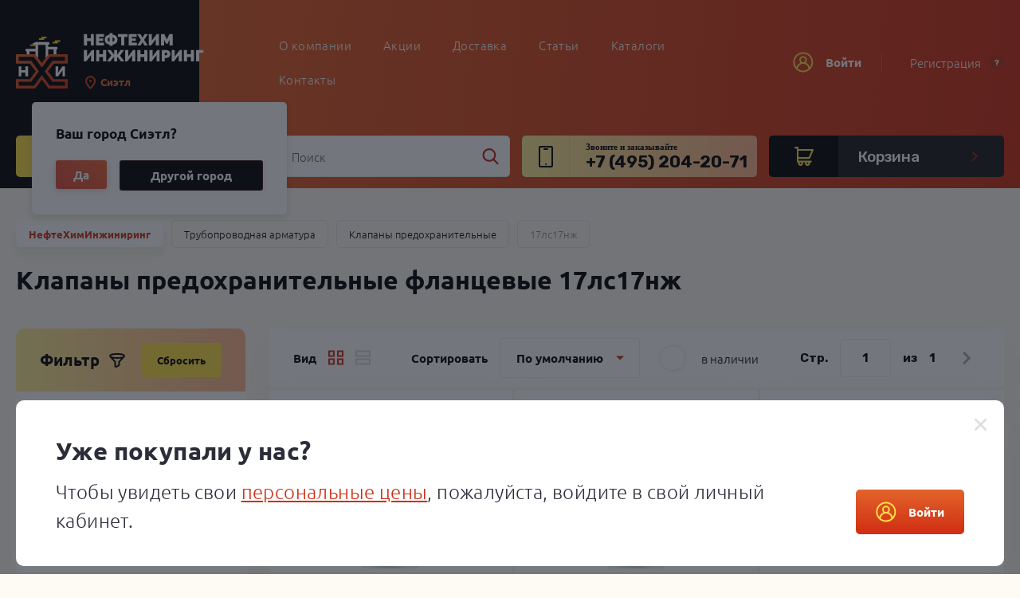

--- FILE ---
content_type: text/html; charset=utf-8
request_url: https://nhi-group.ru/catalog/truboprovodnaya_armatura/klapany_predohraniteljnye/17ls17nzh/
body_size: 39652
content:



<!DOCTYPE html>
<html lang="ru" data-temp_param_url="1708528140">
<head>
<!-- Global site tag (gtag.js) - Google Analytics -->

<script async src="https://www.googletagmanager.com/gtag/js?id=UA-161194619-1"></script>
<script>
window.dataLayer = window.dataLayer || [];
function gtag(){dataLayer.push(arguments);}
gtag('js', new Date());
gtag('config', 'UA-161194619-1');
</script>

<meta http-equiv="Content-Type" content="text/html; charset=UTF-8" />
<meta name="viewport" content="width=device-width, initial-scale=1" />
<meta name="format-detection" content="telephone=no" />
<title>Клапаны предохранительные фланцевые 17лс17нж — купить по низким ценам у официального дилера «НХИ»</title>
<meta name="description" content="Компания «НХИ» предлагает широкий выбор товаров в категории «Клапаны предохранительные фланцевые 17лс17нж» по выгодным ценам с доставкой по России и странам СНГ ✔ В каталоге можно ознакомиться с ценами и подробными характеристиками." />
<meta name="theme-color" content="#ffe246">
<link rel="shortcut icon" href="/templates/project/favicon.ico" />
<link rel="apple-icon-precomposed" sizes="180x180" href="/templates/project/assets/favicons/fav-apple.png" />


<link rel="icon" type="image/png" href="/templates/project/assets/favicons/fav192x192.png" sizes="192x192" />
<link rel="icon" type="image/png" href="/templates/project/assets/favicons/fav512x512.png" sizes="512x512" />
<meta name="application-name" content="НефтеХимИнжиниринг"/>
<meta name="msapplication-TileColor" content="#FFFFFF" />
<!--[if IE]>
<meta http-equiv="X-UA-Compatible" content="IE=edge" />
<meta name="SKYPE_TOOLBAR" content="SKYPE_TOOLBAR_PARSER_COMPATIBLE" />
<![endif]-->
<link rel="stylesheet" href="/templates/project/style.css?1708528140">
<link rel="stylesheet" href="/templates/project/Controllers/Catalog/Main/items.css?1708528140">
<link href="https://fonts.googleapis.com/css?family=Roboto:100,100i,300,300i,400,400i,500,500i,700,700i,900,900i&amp;subset=cyrillic,cyrillic-ext,greek,greek-ext,latin-ext,vietnamese" rel="stylesheet">
<link href="https://fonts.googleapis.com/css?family=Rubik:300,300i,400,400i,500,500i,700,700i,900,900i&display=swap&subset=cyrillic,hebrew,latin-ext" rel="stylesheet">
<link rel="canonical" href="https://nhi-group.ru/catalog/truboprovodnaya_armatura/klapany_predohraniteljnye/17ls17nzh/" />
<meta name="yandex-verification" content="6368adb4e2aeea2c" />
<meta name="google-site-verification" content="iS3mdNUjk3U2L_4wB0gJ-vnfJkWt3F_HjroDZNxXQ5U" />
<!-- Google Tag Manager -->
<script>(function(w,d,s,l,i){w[l]=w[l]||[];w[l].push({'gtm.start':
new Date().getTime(),event:'gtm.js'});var f=d.getElementsByTagName(s)[0],
j=d.createElement(s),dl=l!='dataLayer'?'&l='+l:'';j.async=true;j.src=
'https://www.googletagmanager.com/gtm.js?id='+i+dl;f.parentNode.insertBefore(j,f);
})(window,document,'script','dataLayer','GTM-NP3KZZQ');</script>
<!-- End Google Tag Manager --></head>
<body class="desktop"
data-account-type="Guest" data-action=items>
<script>document.body.classList.add('loading');</script>
<script>0</script>

<!-- Google Tag Manager (noscript) -->
<noscript><iframe src="https://www.googletagmanager.com/ns.html?id=GTM-NP3KZZQ"
height="0" width="0" style="display:none;visibility:hidden"></iframe></noscript>
<!-- End Google Tag Manager (noscript) --><div class="page-wrap">
<header class="site-header">
<div class="header-mobile js-header-mobile d-xl-n">
<div class="header-mobile__bg"></div>
<div class="container">
<div class="header-mobile__top d-f a-i-c j-c-sb">
<div class="header-mobile__top-left d-f a-i-c">
<div class="header-mobile__menu js-offcanvas-call">
<div  class="svg-icon">
<svg>
<use xlink:href="#menu-mobile"></use>
</svg>
</div></div>
<div class="header-mobile__logo">
<a href="/">
<img src="/templates/project/assets/svg/site/logo-mobile.svg" alt="">
</a>
</div>
</div>
<div class="header-mobile__top-right d-f a-i-c">
<div class="empty-class d-n d-md-b">
<nav class="header-desktop__catalog">
<button class="button button--catalog ">
<span>Каталог</span>
<div  class="svg-icon">
<svg>
<use xlink:href="#catalog-menu-icon"></use>
</svg>
</div></button>
<div class="sublevels">
<ul class="d-f f-w-w">
<li data-key="truboprovodnaya_armatura">
<a href="/catalog/truboprovodnaya_armatura/zadvizhki/" class="d-f a-i-c">
<div class="icon f-n d-f a-i-c j-c-c">
<img src="/data/files/01/0001/1.svg" alt="">
</div>
<span>Задвижки</span>
</a>
</li>
<li data-key="truboprovodnaya_armatura">
<a href="/catalog/truboprovodnaya_armatura/krany_sharovye/" class="d-f a-i-c">
<div class="icon f-n d-f a-i-c j-c-c">
<img src="/data/files/02/0002/2.svg" alt="">
</div>
<span>Краны шаровые</span>
</a>
</li>
<li data-key="truboprovodnaya_armatura">
<a href="/catalog/truboprovodnaya_armatura/zatvory_diskovye_povorotnye/" class="d-f a-i-c">
<div class="icon f-n d-f a-i-c j-c-c">
<img src="/data/files/03/0003/3.svg" alt="">
</div>
<span>Затворы дисковые поворотные</span>
</a>
</li>
<li data-key="truboprovodnaya_armatura">
<a href="/catalog/truboprovodnaya_armatura/reguljatory_davlenija/" class="d-f a-i-c">
<div class="icon f-n d-f a-i-c j-c-c">
<img src="/data/files/04/0004/4.svg" alt="">
</div>
<span>Регуляторы давления</span>
</a>
</li>
<li data-key="truboprovodnaya_armatura">
<a href="/catalog/truboprovodnaya_armatura/klapany_zapornye/" class="d-f a-i-c">
<div class="icon f-n d-f a-i-c j-c-c">
<img src="/data/files/05/0005/5.svg" alt="">
</div>
<span>Клапаны запорные</span>
</a>
</li>
<li data-key="truboprovodnaya_armatura">
<a href="/catalog/truboprovodnaya_armatura/klapany_obratnye/" class="d-f a-i-c">
<div class="icon f-n d-f a-i-c j-c-c">
<img src="/data/files/06/0006/6.svg" alt="">
</div>
<span>Клапаны обратные</span>
</a>
</li>
<li data-key="truboprovodnaya_armatura">
<a href="/catalog/truboprovodnaya_armatura/klapany_regulirujuschie/" class="d-f a-i-c">
<div class="icon f-n d-f a-i-c j-c-c">
<img src="/data/files/07/0007/7.svg" alt="">
</div>
<span>Клапаны регулирующие</span>
</a>
</li>
<li data-key="truboprovodnaya_armatura">
<a href="/catalog/truboprovodnaya_armatura/klapany_otsechnye/" class="d-f a-i-c">
<div class="icon f-n d-f a-i-c j-c-c">
<img src="/data/files/08/0008/8.svg" alt="">
</div>
<span>Клапаны отсечные</span>
</a>
</li>
<li data-key="truboprovodnaya_armatura">
<a href="/catalog/truboprovodnaya_armatura/klapany_predohraniteljnye/" class="d-f a-i-c">
<div class="icon f-n d-f a-i-c j-c-c">
<img src="/data/files/09/0009/9.svg" alt="">
</div>
<span>Клапаны предохранительные</span>
</a>
</li>
<li data-key="truboprovodnaya_armatura">
<a href="/catalog/truboprovodnaya_armatura/perekljuchajuschie_ustrojstva/" class="d-f a-i-c">
<div class="icon f-n d-f a-i-c j-c-c">
<img src="/data/files/13/0013/13.svg" alt="">
</div>
<span>Переключающие устройства</span>
</a>
</li>
<li data-key="truboprovodnaya_armatura">
<a href="/catalog/truboprovodnaya_armatura/bpk/" class="d-f a-i-c">
<div class="icon f-n d-f a-i-c j-c-c">
<img src="/data/files/10/0010/10.svg" alt="">
</div>
<span>Блоки предохранительных клапанов</span>
</a>
</li>
<li data-key="truboprovodnaya_armatura">
<a href="/catalog/truboprovodnaya_armatura/kondensatootvodchiki/" class="d-f a-i-c">
<div class="icon f-n d-f a-i-c j-c-c">
<img src="/data/files/12/0012/12.svg" alt="">
</div>
<span>Конденсатоотводчики</span>
</a>
</li>
<li data-key="truboprovodnaya_armatura">
<a href="/catalog/truboprovodnaya_armatura/energetika/" class="d-f a-i-c">
<div class="icon f-n d-f a-i-c j-c-c">
<img src="/data/files/11/0011/11.svg" alt="">
</div>
<span>Энергетическая арматура</span>
</a>
</li>
<li data-key="truboprovodnaya_armatura">
<a href="/catalog/truboprovodnaya_armatura/elektroprivody/" class="d-f a-i-c">
<div class="icon f-n d-f a-i-c j-c-c">
<img src="/data/files/53/4553/4553.svg" alt="">
</div>
<span>Электроприводы</span>
</a>
</li>
<li data-key="truboprovodnaya_armatura">
<a href="/catalog/truboprovodnaya_armatura/ustjevoe_oborudovanie/" class="d-f a-i-c">
<div class="icon f-n d-f a-i-c j-c-c">
<img src="/data/files/44/2344/12344.svg" alt="">
</div>
<span>Устьевое оборудование</span>
</a>
</li>
</ul>
</div>
</nav>
</div>
<div class="phone-type-2 d-n d-sm-f a-i-c">
<div  class="svg-icon">
<svg>
<use xlink:href="#phone-header"></use>
</svg>
</div><a href="tel:+74952042071">+7 (495) 204-20-71</a>
</div>
<a href="tel:+74952042071" class="svg-icon d-sm-n">
<div  class="svg-icon">
<svg>
<use xlink:href="#phone-header"></use>
</svg>
</div></a>
<div  class="svg-icon svg-icon--search-mobile js-search-mobile-call">
<svg>
<use xlink:href="#search"></use>
</svg>
</div><a href="/order/" class="svg-icon svg-icon--cart-mobile js-cart-count">
<svg>
<use xlink:href="#cart-header"></use>
</svg>
<div class="badge badge--white"
style="display: none"data-basket-header-mob="count"
>
</div>
</a>
<div class="svg-icon d-n d-sm-b svg-icon--login-mobile js-login-mobile" data-remodal-target="modal-login">
<svg>
<use xlink:href="#login"></use>
</svg>
</div>
</div>
</div>
</div>
</div>
<div class="header-desktop js-header-desktop-main d-n d-xl-b">
<div class="header-desktop__bg"></div>
<div class="header-desktop__top">
<div class="container">
<div class="row equal-height no-gutters">
<div class="col-3">
<div class="header-desktop__element d-f a-i-c">
<a class="site-logo" href="/">
<img src="/templates/project/assets/svg/site/logo-mobile.svg" alt="">
</a>
<div>
<img src="/templates/project/assets/svg/site/logo-desktop-text.svg" alt="">
<div class="person-location" data-city-id="0" data-city-name="Сиэтл">
<div class="person-location-popup-opener person-location-confirm-popup-closer person-location__town">Сиэтл</div>
</div>
</div>
</div>
</div>
<div class="col-6">
<nav class="header-desktop__element header-desktop__menu d-f f-d-c j-c-c">
<ul>
<li><a href="/about/">О компании</a></li>
<li><a href="/specials/">Акции</a></li>
<li><a href="/delivery/">Доставка</a></li>
<li><a href="/articles/">Статьи</a></li>
<li><a href="/articles/katalogi_produktsii/">Каталоги</a></li>
<li><a href="/contacts/">Контакты </a></li>
</ul>
</nav>
</div>
<div class="col-3">
<div class="header-desktop__element header-desktop__login d-f a-i-c j-c-sb">
<button class="button button--transparent button--login" data-remodal-target="modal-login">
<span  class="svg-icon">
<svg>
<use xlink:href="#login"></use>
</svg>
</span>Войти
</button>
<a href="/registration/" class="register-link d-f a-i-c">
Регистрация
<div class="badge badge--orange js-tooltip" data-tipso-position="bottom" data-tipso-width="270" data-tipso="Регистрация займет пару минут, а оформлять заказы станет проще">?</div>
</a>
</div>
</div>
</div>
</div>
</div>
<div class="header-desktop__panel">
<div class="container">
<div class="row equal-height no-gutters">
<div class="col-3">
<nav class="header-desktop__catalog">
<button class="button button--catalog ">
<span>Каталог</span>
<div  class="svg-icon">
<svg>
<use xlink:href="#catalog-menu-icon"></use>
</svg>
</div></button>
<div class="sublevels">
<ul class="d-f f-w-w">
<li data-key="truboprovodnaya_armatura">
<a href="/catalog/truboprovodnaya_armatura/zadvizhki/" class="d-f a-i-c">
<div class="icon f-n d-f a-i-c j-c-c">
<img src="/data/files/01/0001/1.svg" alt="">
</div>
<span>Задвижки</span>
</a>
</li>
<li data-key="truboprovodnaya_armatura">
<a href="/catalog/truboprovodnaya_armatura/krany_sharovye/" class="d-f a-i-c">
<div class="icon f-n d-f a-i-c j-c-c">
<img src="/data/files/02/0002/2.svg" alt="">
</div>
<span>Краны шаровые</span>
</a>
</li>
<li data-key="truboprovodnaya_armatura">
<a href="/catalog/truboprovodnaya_armatura/zatvory_diskovye_povorotnye/" class="d-f a-i-c">
<div class="icon f-n d-f a-i-c j-c-c">
<img src="/data/files/03/0003/3.svg" alt="">
</div>
<span>Затворы дисковые поворотные</span>
</a>
</li>
<li data-key="truboprovodnaya_armatura">
<a href="/catalog/truboprovodnaya_armatura/reguljatory_davlenija/" class="d-f a-i-c">
<div class="icon f-n d-f a-i-c j-c-c">
<img src="/data/files/04/0004/4.svg" alt="">
</div>
<span>Регуляторы давления</span>
</a>
</li>
<li data-key="truboprovodnaya_armatura">
<a href="/catalog/truboprovodnaya_armatura/klapany_zapornye/" class="d-f a-i-c">
<div class="icon f-n d-f a-i-c j-c-c">
<img src="/data/files/05/0005/5.svg" alt="">
</div>
<span>Клапаны запорные</span>
</a>
</li>
<li data-key="truboprovodnaya_armatura">
<a href="/catalog/truboprovodnaya_armatura/klapany_obratnye/" class="d-f a-i-c">
<div class="icon f-n d-f a-i-c j-c-c">
<img src="/data/files/06/0006/6.svg" alt="">
</div>
<span>Клапаны обратные</span>
</a>
</li>
<li data-key="truboprovodnaya_armatura">
<a href="/catalog/truboprovodnaya_armatura/klapany_regulirujuschie/" class="d-f a-i-c">
<div class="icon f-n d-f a-i-c j-c-c">
<img src="/data/files/07/0007/7.svg" alt="">
</div>
<span>Клапаны регулирующие</span>
</a>
</li>
<li data-key="truboprovodnaya_armatura">
<a href="/catalog/truboprovodnaya_armatura/klapany_otsechnye/" class="d-f a-i-c">
<div class="icon f-n d-f a-i-c j-c-c">
<img src="/data/files/08/0008/8.svg" alt="">
</div>
<span>Клапаны отсечные</span>
</a>
</li>
<li data-key="truboprovodnaya_armatura">
<a href="/catalog/truboprovodnaya_armatura/klapany_predohraniteljnye/" class="d-f a-i-c">
<div class="icon f-n d-f a-i-c j-c-c">
<img src="/data/files/09/0009/9.svg" alt="">
</div>
<span>Клапаны предохранительные</span>
</a>
</li>
<li data-key="truboprovodnaya_armatura">
<a href="/catalog/truboprovodnaya_armatura/perekljuchajuschie_ustrojstva/" class="d-f a-i-c">
<div class="icon f-n d-f a-i-c j-c-c">
<img src="/data/files/13/0013/13.svg" alt="">
</div>
<span>Переключающие устройства</span>
</a>
</li>
<li data-key="truboprovodnaya_armatura">
<a href="/catalog/truboprovodnaya_armatura/bpk/" class="d-f a-i-c">
<div class="icon f-n d-f a-i-c j-c-c">
<img src="/data/files/10/0010/10.svg" alt="">
</div>
<span>Блоки предохранительных клапанов</span>
</a>
</li>
<li data-key="truboprovodnaya_armatura">
<a href="/catalog/truboprovodnaya_armatura/kondensatootvodchiki/" class="d-f a-i-c">
<div class="icon f-n d-f a-i-c j-c-c">
<img src="/data/files/12/0012/12.svg" alt="">
</div>
<span>Конденсатоотводчики</span>
</a>
</li>
<li data-key="truboprovodnaya_armatura">
<a href="/catalog/truboprovodnaya_armatura/energetika/" class="d-f a-i-c">
<div class="icon f-n d-f a-i-c j-c-c">
<img src="/data/files/11/0011/11.svg" alt="">
</div>
<span>Энергетическая арматура</span>
</a>
</li>
<li data-key="truboprovodnaya_armatura">
<a href="/catalog/truboprovodnaya_armatura/elektroprivody/" class="d-f a-i-c">
<div class="icon f-n d-f a-i-c j-c-c">
<img src="/data/files/53/4553/4553.svg" alt="">
</div>
<span>Электроприводы</span>
</a>
</li>
<li data-key="truboprovodnaya_armatura">
<a href="/catalog/truboprovodnaya_armatura/ustjevoe_oborudovanie/" class="d-f a-i-c">
<div class="icon f-n d-f a-i-c j-c-c">
<img src="/data/files/44/2344/12344.svg" alt="">
</div>
<span>Устьевое оборудование</span>
</a>
</li>
</ul>
</div>
</nav>
</div>
<div class="col-3">
<div class="site-search  js-site-search">
<form action="/catalog/search/" data-search="form" method="GET">
<input type="text" name="search" placeholder="Поиск" data-search="input" autocomplete="off" value="">
<div class="site-search__preloader" data-search="preloader">
<div class="sk-double-bounce">
<div class="sk-child sk-double-bounce-1"></div>
<div class="sk-child sk-double-bounce-2"></div>
</div>
</div>
<div class="site-search__icon site-search__icon--clear" data-search="clear"></div>
<button type="submit" class="site-search__icon">
<div  class="svg-icon">
<svg>
<use xlink:href="#search"></use>
</svg>
</div></button>
<button type="submit" class="button button--black button--search" data-search="btn" style="pointer-events: none">
<div  class="svg-icon">
<svg>
<use xlink:href="#search"></use>
</svg>
</div></button>
<div class="site-search__dropdown d-n" data-search="wrapper">
<div class="site-search__dropdown-inner decor-scroll" data-search="result">
</div>
<a href="/catalog/search/" class="button button--forward button--submit" data-search="full">
<span>Показать все результаты</span>
<span class="button-round button-round--white button-round--forward f-n">
<div  class="svg-icon">
<svg>
<use xlink:href="#list"></use>
</svg>
</div></span>
</a>
</div>
</form>
</div></div>
<div class="col-3">
<div class="header-desktop__panel-phone d-f a-i-c">
<div  class="svg-icon f-n">
<svg>
<use xlink:href="#phone-header"></use>
</svg>
</div><div class="f-fl">
<small class="d-b">Звоните и заказывайте</small>
<a href="tel:+74952042071">+7 (495) 204-20-71</a></div>
</div>
</div>
<div class="col-3">
<a class="header-desktop__cart js-cart-count d-f a-i-c" href="/order/">
<div class="svg-icon svg-icon--cart">
<svg>
<use xlink:href="#cart-header"></use>
</svg>
<div class="badge badge--orange"
style="display:none"data-basket-header-desc="count-static"
>
</div>
</div>
<span data-basket-header-desc="sum" class="f-fl">
<span class="header-desktop__cart-price" data-header-desktop-cart-price>
<span class="header-desktop__cart-empty">Корзина</span>
</span>
</span>
<div  class="svg-icon svg-icon--arrow">
<svg>
<use xlink:href="#arrow"></use>
</svg>
</div></a>
</div>
</div>
</div>
</div>
</div>
<div class="header-fixed-desktop js-header-fixed-desktop">
<div class="header-desktop__bg"></div>
<div class="container">
<div class="d-f a-i-c">
<div class="site-logo f-n">
<a href="/">
<img src="/templates/project/assets/svg/site/logo-desktop.svg" alt="">
</a>
</div>
<div class="empty-class">
<nav class="header-desktop__catalog">
<button class="button button--catalog ">
<span>Каталог</span>
<div  class="svg-icon">
<svg>
<use xlink:href="#catalog-menu-icon"></use>
</svg>
</div></button>
<div class="sublevels">
<ul class="d-f f-w-w">
<li data-key="truboprovodnaya_armatura">
<a href="/catalog/truboprovodnaya_armatura/zadvizhki/" class="d-f a-i-c">
<div class="icon f-n d-f a-i-c j-c-c">
<img src="/data/files/01/0001/1.svg" alt="">
</div>
<span>Задвижки</span>
</a>
</li>
<li data-key="truboprovodnaya_armatura">
<a href="/catalog/truboprovodnaya_armatura/krany_sharovye/" class="d-f a-i-c">
<div class="icon f-n d-f a-i-c j-c-c">
<img src="/data/files/02/0002/2.svg" alt="">
</div>
<span>Краны шаровые</span>
</a>
</li>
<li data-key="truboprovodnaya_armatura">
<a href="/catalog/truboprovodnaya_armatura/zatvory_diskovye_povorotnye/" class="d-f a-i-c">
<div class="icon f-n d-f a-i-c j-c-c">
<img src="/data/files/03/0003/3.svg" alt="">
</div>
<span>Затворы дисковые поворотные</span>
</a>
</li>
<li data-key="truboprovodnaya_armatura">
<a href="/catalog/truboprovodnaya_armatura/reguljatory_davlenija/" class="d-f a-i-c">
<div class="icon f-n d-f a-i-c j-c-c">
<img src="/data/files/04/0004/4.svg" alt="">
</div>
<span>Регуляторы давления</span>
</a>
</li>
<li data-key="truboprovodnaya_armatura">
<a href="/catalog/truboprovodnaya_armatura/klapany_zapornye/" class="d-f a-i-c">
<div class="icon f-n d-f a-i-c j-c-c">
<img src="/data/files/05/0005/5.svg" alt="">
</div>
<span>Клапаны запорные</span>
</a>
</li>
<li data-key="truboprovodnaya_armatura">
<a href="/catalog/truboprovodnaya_armatura/klapany_obratnye/" class="d-f a-i-c">
<div class="icon f-n d-f a-i-c j-c-c">
<img src="/data/files/06/0006/6.svg" alt="">
</div>
<span>Клапаны обратные</span>
</a>
</li>
<li data-key="truboprovodnaya_armatura">
<a href="/catalog/truboprovodnaya_armatura/klapany_regulirujuschie/" class="d-f a-i-c">
<div class="icon f-n d-f a-i-c j-c-c">
<img src="/data/files/07/0007/7.svg" alt="">
</div>
<span>Клапаны регулирующие</span>
</a>
</li>
<li data-key="truboprovodnaya_armatura">
<a href="/catalog/truboprovodnaya_armatura/klapany_otsechnye/" class="d-f a-i-c">
<div class="icon f-n d-f a-i-c j-c-c">
<img src="/data/files/08/0008/8.svg" alt="">
</div>
<span>Клапаны отсечные</span>
</a>
</li>
<li data-key="truboprovodnaya_armatura">
<a href="/catalog/truboprovodnaya_armatura/klapany_predohraniteljnye/" class="d-f a-i-c">
<div class="icon f-n d-f a-i-c j-c-c">
<img src="/data/files/09/0009/9.svg" alt="">
</div>
<span>Клапаны предохранительные</span>
</a>
</li>
<li data-key="truboprovodnaya_armatura">
<a href="/catalog/truboprovodnaya_armatura/perekljuchajuschie_ustrojstva/" class="d-f a-i-c">
<div class="icon f-n d-f a-i-c j-c-c">
<img src="/data/files/13/0013/13.svg" alt="">
</div>
<span>Переключающие устройства</span>
</a>
</li>
<li data-key="truboprovodnaya_armatura">
<a href="/catalog/truboprovodnaya_armatura/bpk/" class="d-f a-i-c">
<div class="icon f-n d-f a-i-c j-c-c">
<img src="/data/files/10/0010/10.svg" alt="">
</div>
<span>Блоки предохранительных клапанов</span>
</a>
</li>
<li data-key="truboprovodnaya_armatura">
<a href="/catalog/truboprovodnaya_armatura/kondensatootvodchiki/" class="d-f a-i-c">
<div class="icon f-n d-f a-i-c j-c-c">
<img src="/data/files/12/0012/12.svg" alt="">
</div>
<span>Конденсатоотводчики</span>
</a>
</li>
<li data-key="truboprovodnaya_armatura">
<a href="/catalog/truboprovodnaya_armatura/energetika/" class="d-f a-i-c">
<div class="icon f-n d-f a-i-c j-c-c">
<img src="/data/files/11/0011/11.svg" alt="">
</div>
<span>Энергетическая арматура</span>
</a>
</li>
<li data-key="truboprovodnaya_armatura">
<a href="/catalog/truboprovodnaya_armatura/elektroprivody/" class="d-f a-i-c">
<div class="icon f-n d-f a-i-c j-c-c">
<img src="/data/files/53/4553/4553.svg" alt="">
</div>
<span>Электроприводы</span>
</a>
</li>
<li data-key="truboprovodnaya_armatura">
<a href="/catalog/truboprovodnaya_armatura/ustjevoe_oborudovanie/" class="d-f a-i-c">
<div class="icon f-n d-f a-i-c j-c-c">
<img src="/data/files/44/2344/12344.svg" alt="">
</div>
<span>Устьевое оборудование</span>
</a>
</li>
</ul>
</div>
</nav>
</div>
<nav class="header-desktop__menu d-f f-d-c j-c-c f-fl">
<ul>
<li><a href="/about/">О компании</a></li>
<li><a href="/specials/">Акции</a></li>
<li><a href="/delivery/">Доставка</a></li>
<li><a href="/articles/">Статьи</a></li>
<li><a href="/articles/katalogi_produktsii/">Каталоги</a></li>
<li><a href="/contacts/">Контакты </a></li>
</ul>
</nav>
<div  class="svg-icon svg-icon--search js-search-desktop-call">
<svg>
<use xlink:href="#search"></use>
</svg>
</div><a href="/order/" class="svg-icon svg-icon--cart js-cart-count">
<svg>
<use xlink:href="#cart-header"></use>
</svg>
<div class="badge badge--white" style="display:none" data-basket-header-desc="count-fixed">
</div>
</a>
<div class="svg-icon svg-icon--login d-f a-i-c" data-remodal-target="modal-login">
<svg>
<use xlink:href="#login"></use>
</svg>
</div>
</div>
<div class="row no-gutters">
<div class="col-2 d-n d-xl-b">
</div>
<div class="col-1 d-n d-xl-f a-i-c j-c-c">
</div>
<div class="col-1 d-n d-xl-f a-i-c j-c-c">
</div>
<div class="col-1 d-n d-xl-f f-d-c a-i-c j-c-c">
</div>
</div>
</div>
</div>
<div class="site-search site-search--mobile js-search-mobile js-site-search">
<form action="/catalog/search/" data-search="form" method="GET">
<input type="text" name="search" placeholder="Поиск" data-search="input" autocomplete="off" value="">
<div class="site-search__preloader" data-search="preloader">
<div class="sk-double-bounce">
<div class="sk-child sk-double-bounce-1"></div>
<div class="sk-child sk-double-bounce-2"></div>
</div>
</div>
<div class="site-search__icon site-search__icon--clear" data-search="clear"></div>
<button type="submit" class="site-search__icon">
<div  class="svg-icon">
<svg>
<use xlink:href="#search"></use>
</svg>
</div></button>
<button type="submit" class="button button--black button--search" data-search="btn" style="pointer-events: none">
<div  class="svg-icon">
<svg>
<use xlink:href="#search"></use>
</svg>
</div></button>
<div class="site-search__dropdown d-n" data-search="wrapper">
<div class="site-search__dropdown-inner decor-scroll" data-search="result">
</div>
<a href="/catalog/search/" class="button button--forward button--submit" data-search="full">
<span>Показать все результаты</span>
<span class="button-round button-round--white button-round--forward f-n">
<div  class="svg-icon">
<svg>
<use xlink:href="#list"></use>
</svg>
</div></span>
</a>
</div>
</form>
</div></header>
<div class="person-location-confirm-popup a-hidden">
<div class="person-location-confirm-popup__title">Ваш город <span>Сиэтл</span>?</div>
<div class="person-location-confirm-popup__btns">
<div class="person-location-confirm-popup__btn1 person-location-confirm-popup-closer person-location-city-changer" data-city-id="5809844" data-city-name="Сиэтл">Да</div>
<div class="person-location-confirm-popup__btn2 person-location-confirm-popup-closer person-location-popup-opener">Другой город</div>
</div>
</div>
<div class="person-location-townlist-popup a-hidden">
<div class="person-location-townlist-popup-closer person-location-townlist-popup__closer"></div>
<div class="person-location-townlist-popup__title person-location-townlist-popup-closer">Выберите город</div>
<ul class="person-location-townlist-popup__list">
<li><a href="#" class="person-location-city-changer person-location-townlist-popup-closer" data-city-id="0" data-city-name="Москва">Москва</a></li>
<li><a href="#" class="person-location-city-changer person-location-townlist-popup-closer" data-city-id="498817" data-city-name="Санкт-Петербург">Санкт-Петербург</a></li>
<li><a href="#" class="person-location-city-changer person-location-townlist-popup-closer" data-city-id="0" data-city-name="Новосибирск">Новосибирск</a></li>
<li><a href="#" class="person-location-city-changer person-location-townlist-popup-closer" data-city-id="0" data-city-name="Екатеринбург">Екатеринбург</a></li>
<li><a href="#" class="person-location-city-changer person-location-townlist-popup-closer" data-city-id="0" data-city-name="Казань">Казань</a></li>
<li><a href="#" class="person-location-city-changer person-location-townlist-popup-closer" data-city-id="0" data-city-name="Нижний Новгород">Нижний Новгород</a></li>
<li><a href="#" class="person-location-city-changer person-location-townlist-popup-closer" data-city-id="0" data-city-name="Челябинск">Челябинск</a></li>
<li><a href="#" class="person-location-city-changer person-location-townlist-popup-closer" data-city-id="0" data-city-name="Самара">Самара</a></li>
<li><a href="#" class="person-location-city-changer person-location-townlist-popup-closer" data-city-id="0" data-city-name="Омск">Омск</a></li>
<li><a href="#" class="person-location-city-changer person-location-townlist-popup-closer" data-city-id="0" data-city-name="Ростов-на-Дону">Ростов-на-Дону</a></li>
<li><a href="#" class="person-location-city-changer person-location-townlist-popup-closer" data-city-id="0" data-city-name="Уфа">Уфа</a></li>
<li><a href="#" class="person-location-city-changer person-location-townlist-popup-closer" data-city-id="0" data-city-name="Красноярск">Красноярск</a></li>
<li><a href="#" class="person-location-city-changer person-location-townlist-popup-closer" data-city-id="0" data-city-name="Воронеж">Воронеж</a></li>
<li><a href="#" class="person-location-city-changer person-location-townlist-popup-closer" data-city-id="0" data-city-name="Пермь">Пермь</a></li>
<li><a href="#" class="person-location-city-changer person-location-townlist-popup-closer" data-city-id="0" data-city-name="Волгоград">Волгоград</a></li>
<li><a href="#" class="person-location-city-changer person-location-townlist-popup-closer" data-city-id="0" data-city-name="Сочи">Сочи</a></li>
</ul>
</div><section class="page-main">
<div class="page-headers">
<div class="container">
 






<nav class="breadcrumbs d-f f-w a-i-c">
<a href="/" class="breadcrumbs__item breadcrumbs__item--main">НефтеХимИнжиниринг</a>
<a href="/catalog/truboprovodnaya_armatura/" class="breadcrumbs__item">Трубопроводная арматура</a>
<a href="/catalog/truboprovodnaya_armatura/klapany_predohraniteljnye/" class="breadcrumbs__item">Клапаны предохранительные</a>
<span class="breadcrumbs__item breadcrumbs__item--last">
17лс17нж</span> 
</nav>
<script type="application/ld+json">
{"@context": "https://schema.org",
"@type": "BreadcrumbList",
"itemListElement": [
{"@type": "ListItem",
"position": 1,
"name": "НефтеХимИнжиниринг",
"item": "https://nhi-group.ru"
},{"@type": "ListItem",
"position": 2,
"name": "Трубопроводная арматура",
"item": "https://nhi-group.ru/catalog/truboprovodnaya_armatura/"
},{"@type": "ListItem",
"position": 3,
"name": "Клапаны предохранительные",
"item": "https://nhi-group.ru/catalog/truboprovodnaya_armatura/klapany_predohraniteljnye/"
},{"@type": "ListItem",
"position": 4,
"name": "17лс17нж",
"item": "https://nhi-group.ru/catalog/truboprovodnaya_armatura/klapany_predohraniteljnye/17ls17nzh/"
}]
}</script><h1 class="text-bold">
Клапаны предохранительные фланцевые 17лс17нж</h1>
</div>
</div>
<div class="page-content catalog-list" data-pathname="/catalog/truboprovodnaya_armatura/klapany_predohraniteljnye/17ls17nzh/">
<div class="container">
<div class="row no-gutters-bottom">
<aside class="page-content__aside col-12 col-xl-3 or-2 or-xl-1">
<div id="catalog-filter" data-reset-url="/catalog/truboprovodnaya_armatura/klapany_predohraniteljnye/">
<div class="filter"
data-dyncat-filter=>
<div class="filter__title d-f a-i-c j-c-sb">
<div class="d-f a-i-c">
Фильтр <div  class="svg-icon">
<svg>
<use xlink:href="#filter"></use>
</svg>
</div></div>
<div class="button" data-filter-reset>Сбросить</div>
</div>
<div class="filter__body">
<div class="filter__item">
<div class="filter__item-title filter__autocomplete-wrapper">
<div class="filter__autocomplete-wrapper" data-filter-autocomplete="wrapper">
<div class="icon-search">
<svg xmlns="http://www.w3.org/2000/svg" width="13" height="13"><path fill="#ed6534" fill-rule="evenodd" d="M12.766 11.767l-2.359-2.33a5.715 5.715 0 0 0 1.317-3.65C11.724 2.597 9.095 0 5.864 0 2.632 0 .004 2.597.004 5.787c0 3.192 2.628 5.788 5.86 5.788a5.875 5.875 0 0 0 3.482-1.143l2.386 2.357c.143.141.33.211.517.211s.374-.07.517-.211a.716.716 0 0 0 0-1.022zm-11.3-5.98c0-2.394 1.973-4.342 4.398-4.342s4.398 1.948 4.398 4.342a4.297 4.297 0 0 1-1.249 3.022c-.058.032-.117.061-.166.108-.028.028-.04.063-.062.093a4.395 4.395 0 0 1-2.921 1.121c-2.425 0-4.398-1.949-4.398-4.344z"></path></svg>
</div>
<input type="text" data-filter-autocomplete="input" data-filter-autocomplete-key="code" data-filter-autocomplete-id="7" name="code" placeholder="Артикул" value="">
<div class="filter__autocomplete-result" data-filter-autocomplete="result"></div>
</div>
</div>
</div>
<div class="filter__item is-opened" data-js-accordion>
<div class="filter__item-title" data-js-accordion-title data-close-prev="false" data-filter-type="range">
<span class="d-f a-i-c">
Цена</span>
<div class="filter__item-trigger"></div>
</div>
<div class="filter__item-body is-opened" data-js-accordion-body style="display: block">
<div class="form-field">
<div class="form-field__content" data-js-range-slider="wrapper">
<div class="d-f j-c-sb">
<input type="text" name="price_base[min]" data-js-range-slider="min" data-js-range-slider-input="data-js-range-slider-input" placeholder="" value="">
<input type="text" name="price_base[max]" data-js-range-slider="max" data-js-range-slider-input="data-js-range-slider-input" placeholder="1348900" value="">
</div>
<input type="hidden" class="js-range-slider"
data-js-range-slider="input"
data-type="double"
data-min=""
data-max="1348900"
data-from=""
data-to="1348900"
data-step="1"
>
</div>
</div>
</div>
</div>
<div class="filter__item">
<div class="filter__item-title filter__autocomplete-wrapper">
<div class="filter__autocomplete-wrapper" data-filter-autocomplete="wrapper">
<div class="icon-search">
<svg xmlns="http://www.w3.org/2000/svg" width="13" height="13"><path fill="#ed6534" fill-rule="evenodd" d="M12.766 11.767l-2.359-2.33a5.715 5.715 0 0 0 1.317-3.65C11.724 2.597 9.095 0 5.864 0 2.632 0 .004 2.597.004 5.787c0 3.192 2.628 5.788 5.86 5.788a5.875 5.875 0 0 0 3.482-1.143l2.386 2.357c.143.141.33.211.517.211s.374-.07.517-.211a.716.716 0 0 0 0-1.022zm-11.3-5.98c0-2.394 1.973-4.342 4.398-4.342s4.398 1.948 4.398 4.342a4.297 4.297 0 0 1-1.249 3.022c-.058.032-.117.061-.166.108-.028.028-.04.063-.062.093a4.395 4.395 0 0 1-2.921 1.121c-2.425 0-4.398-1.949-4.398-4.344z"></path></svg>
</div>
<input type="text" data-filter-autocomplete="input" data-filter-autocomplete-key="table_of_figures" data-filter-autocomplete-id="48" name="table_of_figures" placeholder="Таблица фигур" value="">
<div class="filter__autocomplete-result" data-filter-autocomplete="result"></div>
</div>
</div>
</div>
<div class="filter__item is-opened" data-js-accordion>
<div class="filter__item-title" data-js-accordion-title data-close-prev="false" data-filter-type="checkboxes">
<span class="d-f a-i-c">
Герметизация подвижного соединения</span>
<div class="filter__item-trigger"></div>
</div>
<div class="filter__item-body" data-js-accordion-body style="display: block">
<div>
<div hidden>
СальниковоеСильфонное</div>
<div>
<div class="form-field">
<div class="form-field__content">
<label class="d-f a-i-c">
<span class="form-checkbox">
<input type="checkbox" name="s_m_j[]" value="215">
<div  class="svg-icon">
<svg>
<use xlink:href="#checkmark"></use>
</svg>
</div></span>
<span>Сальниковое</span>
</label>
</div>
</div>
</div>
<div>
<div class="form-field">
<div class="form-field__content">
<label class="d-f a-i-c">
<span class="form-checkbox">
<input type="checkbox" name="s_m_j[]" value="464">
<div  class="svg-icon">
<svg>
<use xlink:href="#checkmark"></use>
</svg>
</div></span>
<span>Сильфонное</span>
</label>
</div>
</div>
</div>
</div>
</div>
</div>
<div class="filter__item is-opened" data-js-accordion>
<div class="filter__item-title" data-js-accordion-title data-close-prev="false" data-filter-type="checkboxes">
<span class="d-f a-i-c">
Тип присоединения</span>
<div class="filter__item-trigger"></div>
</div>
<div class="filter__item-body" data-js-accordion-body style="display: block">
<div>
<div hidden>
ФланцевоеШтуцерно-торцевое</div>
<div>
<div class="form-field">
<div class="form-field__content">
<label class="d-f a-i-c">
<span class="form-checkbox">
<input type="checkbox" name="connection_type[]" value="216">
<div  class="svg-icon">
<svg>
<use xlink:href="#checkmark"></use>
</svg>
</div></span>
<span>Фланцевое</span>
</label>
</div>
</div>
</div>
<div>
<div class="form-field">
<div class="form-field__content">
<label class="d-f a-i-c">
<span class="form-checkbox">
<input type="checkbox" name="connection_type[]" value="229">
<div  class="svg-icon">
<svg>
<use xlink:href="#checkmark"></use>
</svg>
</div></span>
<span>Штуцерно-торцевое</span>
</label>
</div>
</div>
</div>
</div>
</div>
</div>
<div class="filter__item is-opened" data-js-accordion>
<div class="filter__item-title" data-js-accordion-title data-close-prev="false" data-filter-type="checkboxes">
<span class="d-f a-i-c">
Дублер</span>
<div class="filter__item-trigger"></div>
</div>
<div class="filter__item-body" data-js-accordion-body style="display: block">
<div>
<div hidden>
С приспособлением для принудительного открытияБез приспособления для принудительного открытияУравновешенного типа</div>
<div>
<div class="form-field">
<div class="form-field__content">
<label class="d-f a-i-c">
<span class="form-checkbox">
<input type="checkbox" name="doubler[]" value="232">
<div  class="svg-icon">
<svg>
<use xlink:href="#checkmark"></use>
</svg>
</div></span>
<span>Без приспособления для принудительного открытия</span>
</label>
</div>
</div>
</div>
<div>
<div class="form-field">
<div class="form-field__content">
<label class="d-f a-i-c">
<span class="form-checkbox">
<input type="checkbox" name="doubler[]" value="217">
<div  class="svg-icon">
<svg>
<use xlink:href="#checkmark"></use>
</svg>
</div></span>
<span>С приспособлением для принудительного открытия</span>
</label>
</div>
</div>
</div>
<div>
<div class="form-field">
<div class="form-field__content">
<label class="d-f a-i-c">
<span class="form-checkbox">
<input type="checkbox" name="doubler[]" value="465">
<div  class="svg-icon">
<svg>
<use xlink:href="#checkmark"></use>
</svg>
</div></span>
<span>Уравновешенного типа</span>
</label>
</div>
</div>
</div>
</div>
</div>
</div>
<div class="filter__item is-opened" data-js-accordion>
<div class="filter__item-title" data-js-accordion-title data-close-prev="false" data-filter-type="checkboxes">
<span class="d-f a-i-c">
DN, мм</span>
<div class="filter__item-trigger"></div>
</div>
<div class="filter__item-body" data-js-accordion-body style="display: block">
<div>
<div hidden>
25/4050/8080/100100/150150/200200/30025/321525250/350300/400</div>
<div>
<div class="form-field">
<div class="form-field__content">
<label class="d-f a-i-c">
<span class="form-checkbox">
<input type="checkbox" name="DN[]" value="529">
<div  class="svg-icon">
<svg>
<use xlink:href="#checkmark"></use>
</svg>
</div></span>
<span>15</span>
</label>
</div>
</div>
</div>
<div>
<div class="form-field">
<div class="form-field__content">
<label class="d-f a-i-c">
<span class="form-checkbox">
<input type="checkbox" name="DN[]" value="531">
<div  class="svg-icon">
<svg>
<use xlink:href="#checkmark"></use>
</svg>
</div></span>
<span>25</span>
</label>
</div>
</div>
</div>
<div>
<div class="form-field">
<div class="form-field__content">
<label class="d-f a-i-c">
<span class="form-checkbox">
<input type="checkbox" name="DN[]" value="230">
<div  class="svg-icon">
<svg>
<use xlink:href="#checkmark"></use>
</svg>
</div></span>
<span>25/32</span>
</label>
</div>
</div>
</div>
<div>
<div class="form-field">
<div class="form-field__content">
<label class="d-f a-i-c">
<span class="form-checkbox">
<input type="checkbox" name="DN[]" value="218">
<div  class="svg-icon">
<svg>
<use xlink:href="#checkmark"></use>
</svg>
</div></span>
<span>25/40</span>
</label>
</div>
</div>
</div>
<div>
<div class="form-field">
<div class="form-field__content">
<label class="d-f a-i-c">
<span class="form-checkbox">
<input type="checkbox" name="DN[]" value="221">
<div  class="svg-icon">
<svg>
<use xlink:href="#checkmark"></use>
</svg>
</div></span>
<span>50/80</span>
</label>
</div>
</div>
</div>
<div>
<div class="form-field js-field-hidden">
<div class="form-field__content">
<label class="d-f a-i-c">
<span class="form-checkbox">
<input type="checkbox" name="DN[]" value="222">
<div  class="svg-icon">
<svg>
<use xlink:href="#checkmark"></use>
</svg>
</div></span>
<span>80/100</span>
</label>
</div>
</div>
</div>
<div>
<div class="form-field js-field-hidden">
<div class="form-field__content">
<label class="d-f a-i-c">
<span class="form-checkbox">
<input type="checkbox" name="DN[]" value="223">
<div  class="svg-icon">
<svg>
<use xlink:href="#checkmark"></use>
</svg>
</div></span>
<span>100/150</span>
</label>
</div>
</div>
</div>
<div>
<div class="form-field js-field-hidden">
<div class="form-field__content">
<label class="d-f a-i-c">
<span class="form-checkbox">
<input type="checkbox" name="DN[]" value="224">
<div  class="svg-icon">
<svg>
<use xlink:href="#checkmark"></use>
</svg>
</div></span>
<span>150/200</span>
</label>
</div>
</div>
</div>
<div>
<div class="form-field js-field-hidden">
<div class="form-field__content">
<label class="d-f a-i-c">
<span class="form-checkbox">
<input type="checkbox" name="DN[]" value="225">
<div  class="svg-icon">
<svg>
<use xlink:href="#checkmark"></use>
</svg>
</div></span>
<span>200/300</span>
</label>
</div>
</div>
</div>
<div>
<div class="form-field js-field-hidden">
<div class="form-field__content">
<label class="d-f a-i-c">
<span class="form-checkbox">
<input type="checkbox" name="DN[]" value="1078">
<div  class="svg-icon">
<svg>
<use xlink:href="#checkmark"></use>
</svg>
</div></span>
<span>250/350</span>
</label>
</div>
</div>
</div>
<div>
<div class="form-field js-field-hidden">
<div class="form-field__content">
<label class="d-f a-i-c">
<span class="form-checkbox">
<input type="checkbox" name="DN[]" value="1085">
<div  class="svg-icon">
<svg>
<use xlink:href="#checkmark"></use>
</svg>
</div></span>
<span>300/400</span>
</label>
</div>
</div>
</div>
<div class="form-field__showmore js-form_field_showmore">
<div class="svg-icon">
<svg><use xlink:href="#arrow-triangle"></use></svg>
</div>
<span count_of_elements="5">
Показать еще
</span>
</div>
</div>
</div>
</div>
<div class="filter__item is-opened" data-js-accordion>
<div class="filter__item-title" data-js-accordion-title data-close-prev="false" data-filter-type="checkboxes">
<span class="d-f a-i-c">
PN, кгс/см²</span>
<div class="filter__item-trigger"></div>
</div>
<div class="filter__item-body" data-js-accordion-body style="display: block">
<div>
<div hidden>
16/640/1663/40160/40100/401625/1616/16</div>
<div>
<div class="form-field">
<div class="form-field__content">
<label class="d-f a-i-c">
<span class="form-checkbox">
<input type="checkbox" name="PN[]" value="530">
<div  class="svg-icon">
<svg>
<use xlink:href="#checkmark"></use>
</svg>
</div></span>
<span>16</span>
</label>
</div>
</div>
</div>
<div>
<div class="form-field">
<div class="form-field__content">
<label class="d-f a-i-c">
<span class="form-checkbox">
<input type="checkbox" name="PN[]" value="219">
<div  class="svg-icon">
<svg>
<use xlink:href="#checkmark"></use>
</svg>
</div></span>
<span>16/6</span>
</label>
</div>
</div>
</div>
<div>
<div class="form-field">
<div class="form-field__content">
<label class="d-f a-i-c">
<span class="form-checkbox">
<input type="checkbox" name="PN[]" value="24669">
<div  class="svg-icon">
<svg>
<use xlink:href="#checkmark"></use>
</svg>
</div></span>
<span>16/16</span>
</label>
</div>
</div>
</div>
<div>
<div class="form-field">
<div class="form-field__content">
<label class="d-f a-i-c">
<span class="form-checkbox">
<input type="checkbox" name="PN[]" value="1087">
<div  class="svg-icon">
<svg>
<use xlink:href="#checkmark"></use>
</svg>
</div></span>
<span>25/16</span>
</label>
</div>
</div>
</div>
<div>
<div class="form-field">
<div class="form-field__content">
<label class="d-f a-i-c">
<span class="form-checkbox">
<input type="checkbox" name="PN[]" value="226">
<div  class="svg-icon">
<svg>
<use xlink:href="#checkmark"></use>
</svg>
</div></span>
<span>40/16</span>
</label>
</div>
</div>
</div>
<div>
<div class="form-field js-field-hidden">
<div class="form-field__content">
<label class="d-f a-i-c">
<span class="form-checkbox">
<input type="checkbox" name="PN[]" value="227">
<div  class="svg-icon">
<svg>
<use xlink:href="#checkmark"></use>
</svg>
</div></span>
<span>63/40</span>
</label>
</div>
</div>
</div>
<div>
<div class="form-field js-field-hidden">
<div class="form-field__content">
<label class="d-f a-i-c">
<span class="form-checkbox">
<input type="checkbox" name="PN[]" value="231">
<div  class="svg-icon">
<svg>
<use xlink:href="#checkmark"></use>
</svg>
</div></span>
<span>100/40</span>
</label>
</div>
</div>
</div>
<div>
<div class="form-field js-field-hidden">
<div class="form-field__content">
<label class="d-f a-i-c">
<span class="form-checkbox">
<input type="checkbox" name="PN[]" value="228">
<div  class="svg-icon">
<svg>
<use xlink:href="#checkmark"></use>
</svg>
</div></span>
<span>160/40</span>
</label>
</div>
</div>
</div>
<div class="form-field__showmore js-form_field_showmore">
<div class="svg-icon">
<svg><use xlink:href="#arrow-triangle"></use></svg>
</div>
<span count_of_elements="5">
Показать еще
</span>
</div>
</div>
</div>
</div>
<div class="filter__item is-opened" data-js-accordion>
<div class="filter__item-title" data-js-accordion-title data-close-prev="false" data-filter-type="checkboxes">
<span class="d-f a-i-c">
Материал корпуса</span>
<div class="filter__item-trigger"></div>
</div>
<div class="filter__item-body" data-js-accordion-body style="display: block">
<div>
<div hidden>
Углеродистая стальХладостойкая стальКоррозионностойкая стальЛатунь</div>
<div>
<div class="form-field">
<div class="form-field__content">
<label class="d-f a-i-c">
<span class="form-checkbox">
<input type="checkbox" name="body_material[]" value="466">
<div  class="svg-icon">
<svg>
<use xlink:href="#checkmark"></use>
</svg>
</div></span>
<span>Коррозионностойкая сталь</span>
</label>
</div>
</div>
</div>
<div>
<div class="form-field">
<div class="form-field__content">
<label class="d-f a-i-c">
<span class="form-checkbox">
<input type="checkbox" name="body_material[]" value="467">
<div  class="svg-icon">
<svg>
<use xlink:href="#checkmark"></use>
</svg>
</div></span>
<span>Латунь</span>
</label>
</div>
</div>
</div>
<div>
<div class="form-field">
<div class="form-field__content">
<label class="d-f a-i-c">
<span class="form-checkbox">
<input type="checkbox" name="body_material[]" value="220">
<div  class="svg-icon">
<svg>
<use xlink:href="#checkmark"></use>
</svg>
</div></span>
<span>Углеродистая сталь</span>
</label>
</div>
</div>
</div>
<div>
<div class="form-field">
<div class="form-field__content">
<label class="d-f a-i-c">
<span class="form-checkbox">
<input type="checkbox" name="body_material[]" value="463">
<div  class="svg-icon">
<svg>
<use xlink:href="#checkmark"></use>
</svg>
</div></span>
<span>Хладостойкая сталь</span>
</label>
</div>
</div>
</div>
</div>
</div>
</div>
</div>
</div>
</div>
</aside>
<main class="page-content__main col-12 col-xl-9 or-1 or-xl-2">

<div class="catalog-sort--wrapper-mob">
<div class="catalog-sort block-box catalog-sort--mobile d-xl-n">
<div class="catalog-sort__item catalog-sort__item--filter js-filter-mobile d-f a-i-c " data-filter-mob-btn>
<span>Фильтр</span>
<div class="svg-icon">
<svg><use xlink:href="#filter"></use></svg>
<div class="badge badge--black js-filter-badge">0</div>
</div>
</div>
</div>

<div class="catalog-list__notfound block-box hidden" data-catalog-list-notfound>
<div class="catalog-list__notfound-text">
К сожалению товаров с данными характеристиками не найдено. Пожалуйста, попробуйте изменить параметры.
</div>
</div>
<div class="product-list-wrapper relative " data-product-list-wrapper>
<div class="catalog-sort block-box d-f a-i-c j-c-fe j-c-md-sb">
<div class="catalog-sort__left d-f a-i-c or-xl-2">

<div class="catalog-sort__item d-f a-i-c js-sort-item" data-sort>
<small class="d-n d-xl-b">Сортировать</small>
<div class="form-select">
<select name="order">
<option value="" selected="selected">По умолчанию</option>
<option value="1" data-sort-param="title">По названию (А—Я)</option>
<option value="0" data-sort-param="title">По названию (Я—А)</option>
<option value="1" data-sort-param="price_base">По возрастанию цены</option>
<option value="0" data-sort-param="price_base">По убыванию цены</option>
</select>
<div class="form-select__value" data-selected="Выберите из списка">
<div class="form-select__arrow d-n d-xl-b">
<div  class="svg-icon">
<svg>
<use xlink:href="#arrow"></use>
</svg>
</div></div>
</div>
<div class="catalog-sort__arrow d-xl-n">
<div  class="svg-icon">
<svg>
<use xlink:href="#sort"></use>
</svg>
</div></div>
</div>
</div>
<div class="catalog-sort__available form-field__content">
<label class="d-f a-i-c">
<span class="form-checkbox">
<input type="checkbox" name="available" data-available="data-available" value="on">
<div class="svg-icon">
<svg>
<use xlink:href="#checkmark"></use>
</svg>
</div>
</span>
<span>в наличии</span>
</label>
</div>
</div>
<div class="catalog-sort__right d-n d-md-b or-xl-1">
<div class="catalog-sort__view d-f a-i-c" data-table-view="wrapper">
<small class="d-n d-xl-b">Вид</small>
<div data-table-view="btn" data-table-view-value="thumbs">
<a  class="svg-icon svg-icon--view-thumbs active">
<svg>
<use xlink:href="#view-thumbs"></use>
</svg>
</a></div>
<div data-table-view="btn" data-table-view-value="panel">
<a  class="svg-icon svg-icon--view-panel">
<svg>
<use xlink:href="#view-panel"></use>
</svg>
</a></div>
</div>
</div>
<div class="pagination pagination--cut d-n d-xl-f a-i-xl-c j-c-xl-sb or-xl-3" data-pagination="wrapper" >
<span class="button button--back button--submit" data-pagination="back" style="pointer-events: none">
<span class="button-round button-round--white button-round--gray button-round--back f-n">
<div  class="svg-icon">
<svg>
<use xlink:href="#arrow-right"></use>
</svg>
</div></span>

</span>
<div class="pagination__pages d-f a-i-c">
<small>Стр.</small>
<input type="text" value="1" data-pagination="current">
<span>из</span>
<span class="pagination__pages-count" data-pagination="pages">1</span>
</div>
<span class="button button--forward button--submit" data-pagination="forward" style="pointer-events: none">

<span class="button-round button-round--white button-round--forward button-round--gray f-n">
<div  class="svg-icon">
<svg>
<use xlink:href="#arrow-right"></use>
</svg>
</div></span>
</span>
</div>
</div>
<div class="product-list product-list--thumbs" data-paging="result">
<div class="row equal-height">
<div class="col-12 col-md-6 col-xl-4">
<div class="product-item product-item--thumb product-item--padding block-box d-f f-d-c a-i-s j-c-sb" data-product-item-add="wrapper"
data-id="10672"
data-name="Клапан предохранительный пружинный сальниковый фланцевый с приспособлением для принудительного открытия СППК4Р 25-16 17лс17нж Ду 25/40 Ру 16/6 кгс/см² ХЛ1, корпус ст. 20ГЛ, класс герметичности «В» по ГОСТ 9544-2015, A00000000039423"
data-price="59700"
data-country="Россия"
data-category="Трубопроводная арматура_Клапаны предохранительные">
<a href="/catalog/truboprovodnaya_armatura/klapany_predohraniteljnye/i_klapan_predohraniteljnyj_pr~37/" class="product-item__trigger-link"></a>
<div class="product-item__topping">
<div class="product-item__pics product-item__image">
<div class="labels d-f f-w-w">
</div>
<a href="/catalog/truboprovodnaya_armatura/klapany_predohraniteljnye/i_klapan_predohraniteljnyj_pr~37/" class="swiper-container js-product-list-pic-slider" data-product-item-add="url">
<div class="swiper-wrapper">
<div class="swiper-slide">
<div class="swiper-lazy-preloader"></div>
<img class="swiper-lazy" data-src="/data/thumbs/w300h300fltr_wmi/collections/28/39228/60610.jpeg?hash=1e7a9d&amp;t=1643985383" alt="Клапан предохранительный пружинный сальниковый фланцевый с приспособлением для принудительного открытия СППК4Р 25-16 17лс17нж Ду 25/40 Ру 16/6 кгс/см² ХЛ1, корпус ст. 20ГЛ, класс герметичности «В» по ГОСТ 9544-2015">
</div>
<div class="swiper-slide">
<div class="swiper-lazy-preloader"></div>
<img class="swiper-lazy" data-src="/data/thumbs/w300h300fltr_wmi/collections/28/39228/60611.jpeg?hash=3e8c65&amp;t=1664804483" alt="Клапан предохранительный пружинный сальниковый фланцевый с приспособлением для принудительного открытия СППК4Р 25-16 17лс17нж Ду 25/40 Ру 16/6 кгс/см² ХЛ1, корпус ст. 20ГЛ, класс герметичности «В» по ГОСТ 9544-2015">
</div>
</div>
<div class="swiper-pagination" ></div>
</a>
</div>
<div class="product-item__props d-f j-c-sb">
<div class="product-item__props-item d-f a-i-c">
<div  class="svg-icon">
<svg>
<use xlink:href="#manometr"></use>
</svg>
</div><span>PN 16/6</span>
</div>
<div class="product-item__props-item d-f a-i-c">
<div  class="svg-icon">
<svg>
<use xlink:href="#caliper"></use>
</svg>
</div><span>DN 25/40</span>
</div>
</div>
<div class="product-item__name">
<a href="/catalog/truboprovodnaya_armatura/klapany_predohraniteljnye/i_klapan_predohraniteljnyj_pr~37/" data-product-item-add="title">
Клапан предохранительный пружинный сальниковый фланцевый с приспособлением для принудительного открытия СППК4Р 25-16 17лс17нж Ду 25/40 Ру 16/6 кгс/см² ХЛ1, корпус ст. 20ГЛ, класс герметичности «В» по ГОСТ 9544-2015</a>
</div>
</div>
<div class="product-item__underside" data-price-wrapper>
<div class="product-item__price d-f a-i-c j-c-sb">
<div class="product-item__price-current d-f a-i-c">
<div>
<span>59 700&nbsp;₽</span>
<div style="font-size: 8px;font-weight: bold;">Цена актуальная на 18-12-2025</div>
</div>
<div class="under" style="margin-left: 15px;">Без учета НДС</div>
</div>
</div>
<div class="product-item__order product-item__bottom-part d-f"

>
<div class="product-item__count f-fl"
data-product-item-count
data-price-base="59700"
data-price-old="59700"
data-product-id="10672"
>
<button class="product-item__count-sub " data-product-item-count-sub>-</button>
<button class="product-item__count-add" data-product-item-count-add>+</button>
<input type="text" value="1">
</div>
<a href="/order/" class="button button--orange product-item__order-submit or-md-1 " data-product-item-order-submit>
<div  class="svg-icon">
<svg>
<use xlink:href="#cart"></use>
</svg>
</div><div  class="svg-icon svg-icon--success">
<svg>
<use xlink:href="#checkmark"></use>
</svg>
</div></a>
</div>
</div>
</div></div>
<div class="col-12 col-md-6 col-xl-4">
<div class="product-item product-item--thumb product-item--padding block-box d-f f-d-c a-i-s j-c-sb" data-product-item-add="wrapper"
data-id="10673"
data-name="Клапан предохранительный пружинный сальниковый фланцевый с приспособлением для принудительного открытия СППК4Р 50-16 17лс17нж Ду 50/80 Ру 16/6 кгс/см² ХЛ1, корпус ст. 20ГЛ, класс герметичности «В» по ГОСТ 9544-2015, A00000000039424"
data-price="69100"
data-country="Россия"
data-category="Трубопроводная арматура_Клапаны предохранительные">
<a href="/catalog/truboprovodnaya_armatura/klapany_predohraniteljnye/i_klapan_predohraniteljnyj_pr~38/" class="product-item__trigger-link"></a>
<div class="product-item__topping">
<div class="product-item__pics product-item__image">
<div class="labels d-f f-w-w">
</div>
<a href="/catalog/truboprovodnaya_armatura/klapany_predohraniteljnye/i_klapan_predohraniteljnyj_pr~38/" class="swiper-container js-product-list-pic-slider" data-product-item-add="url">
<div class="swiper-wrapper">
<div class="swiper-slide">
<div class="swiper-lazy-preloader"></div>
<img class="swiper-lazy" data-src="/data/thumbs/w300h300fltr_wmi/collections/86/41486/65320.jpeg?hash=60b31f&amp;t=1643985678" alt="Клапан предохранительный пружинный сальниковый фланцевый с приспособлением для принудительного открытия СППК4Р 50-16 17лс17нж Ду 50/80 Ру 16/6 кгс/см² ХЛ1, корпус ст. 20ГЛ, класс герметичности «В» по ГОСТ 9544-2015">
</div>
<div class="swiper-slide">
<div class="swiper-lazy-preloader"></div>
<img class="swiper-lazy" data-src="/data/thumbs/w300h300fltr_wmi/collections/86/41486/65321.jpeg?hash=a9a393&amp;t=1664804421" alt="Клапан предохранительный пружинный сальниковый фланцевый с приспособлением для принудительного открытия СППК4Р 50-16 17лс17нж Ду 50/80 Ру 16/6 кгс/см² ХЛ1, корпус ст. 20ГЛ, класс герметичности «В» по ГОСТ 9544-2015">
</div>
</div>
<div class="swiper-pagination" ></div>
</a>
</div>
<div class="product-item__props d-f j-c-sb">
<div class="product-item__props-item d-f a-i-c">
<div  class="svg-icon">
<svg>
<use xlink:href="#manometr"></use>
</svg>
</div><span>PN 16/6</span>
</div>
<div class="product-item__props-item d-f a-i-c">
<div  class="svg-icon">
<svg>
<use xlink:href="#caliper"></use>
</svg>
</div><span>DN 50/80</span>
</div>
</div>
<div class="product-item__name">
<a href="/catalog/truboprovodnaya_armatura/klapany_predohraniteljnye/i_klapan_predohraniteljnyj_pr~38/" data-product-item-add="title">
Клапан предохранительный пружинный сальниковый фланцевый с приспособлением для принудительного открытия СППК4Р 50-16 17лс17нж Ду 50/80 Ру 16/6 кгс/см² ХЛ1, корпус ст. 20ГЛ, класс герметичности «В» по ГОСТ 9544-2015</a>
</div>
</div>
<div class="product-item__underside" data-price-wrapper>
<div class="product-item__price d-f a-i-c j-c-sb">
<div class="product-item__price-current d-f a-i-c">
<div>
<span>69 100&nbsp;₽</span>
<div style="font-size: 8px;font-weight: bold;">Цена актуальная на 18-12-2025</div>
</div>
<div class="under" style="margin-left: 15px;">Без учета НДС</div>
</div>
</div>
<div class="product-item__order product-item__bottom-part d-f"

>
<div class="product-item__count f-fl"
data-product-item-count
data-price-base="69100"
data-price-old="69100"
data-product-id="10673"
>
<button class="product-item__count-sub " data-product-item-count-sub>-</button>
<button class="product-item__count-add" data-product-item-count-add>+</button>
<input type="text" value="1">
</div>
<a href="/order/" class="button button--orange product-item__order-submit or-md-1 " data-product-item-order-submit>
<div  class="svg-icon">
<svg>
<use xlink:href="#cart"></use>
</svg>
</div><div  class="svg-icon svg-icon--success">
<svg>
<use xlink:href="#checkmark"></use>
</svg>
</div></a>
</div>
</div>
</div></div>
<div class="col-12 col-md-6 col-xl-4">
<div class="product-item product-item--thumb product-item--padding block-box d-f f-d-c a-i-s j-c-sb" data-product-item-add="wrapper"
data-id="22094"
data-name="Клапан предохранительный пружинный сальниковый фланцевый с приспособлением для принудительного открытия СППК4Р 80-16лс 17лс17нж Ду 80/100 Ру 16/6 кгс/см² ХЛ1, корпус ст. 20ГЛ, класс герметичности «В» по ГОСТ 9544-2015, A00000000094791"
data-price="91000"
data-country="Россия"
data-category="Трубопроводная арматура_Клапаны предохранительные">
<a href="/catalog/truboprovodnaya_armatura/klapany_predohraniteljnye/i_klapan_predohraniteljnyj_p~226/" class="product-item__trigger-link"></a>
<div class="product-item__topping">
<div class="product-item__pics product-item__image">
<div class="labels d-f f-w-w">
</div>
<a href="/catalog/truboprovodnaya_armatura/klapany_predohraniteljnye/i_klapan_predohraniteljnyj_p~226/" class="swiper-container js-product-list-pic-slider" data-product-item-add="url">
<div class="swiper-wrapper">
<div class="swiper-slide">
<div class="swiper-lazy-preloader"></div>
<img class="swiper-lazy" data-src="/data/thumbs/w300h300fltr_wmi/collections/34/40634/63602.jpeg?hash=7bbe15&amp;t=1643985566" alt="Клапан предохранительный пружинный сальниковый фланцевый с приспособлением для принудительного открытия СППК4Р 80-16лс 17лс17нж Ду 80/100 Ру 16/6 кгс/см² ХЛ1, корпус ст. 20ГЛ, класс герметичности «В» по ГОСТ 9544-2015">
</div>
<div class="swiper-slide">
<div class="swiper-lazy-preloader"></div>
<img class="swiper-lazy" data-src="/data/thumbs/w300h300fltr_wmi/collections/34/40634/70504.jpeg?hash=404bcb&amp;t=1664804385" alt="Клапан предохранительный пружинный сальниковый фланцевый с приспособлением для принудительного открытия СППК4Р 80-16лс 17лс17нж Ду 80/100 Ру 16/6 кгс/см² ХЛ1, корпус ст. 20ГЛ, класс герметичности «В» по ГОСТ 9544-2015">
</div>
</div>
<div class="swiper-pagination" ></div>
</a>
</div>
<div class="product-item__props d-f j-c-sb">
<div class="product-item__props-item d-f a-i-c">
<div  class="svg-icon">
<svg>
<use xlink:href="#manometr"></use>
</svg>
</div><span>PN 16/6</span>
</div>
<div class="product-item__props-item d-f a-i-c">
<div  class="svg-icon">
<svg>
<use xlink:href="#caliper"></use>
</svg>
</div><span>DN 80/100</span>
</div>
</div>
<div class="product-item__name">
<a href="/catalog/truboprovodnaya_armatura/klapany_predohraniteljnye/i_klapan_predohraniteljnyj_p~226/" data-product-item-add="title">
Клапан предохранительный пружинный сальниковый фланцевый с приспособлением для принудительного открытия СППК4Р 80-16лс 17лс17нж Ду 80/100 Ру 16/6 кгс/см² ХЛ1, корпус ст. 20ГЛ, класс герметичности «В» по ГОСТ 9544-2015</a>
</div>
</div>
<div class="product-item__underside" data-price-wrapper>
<div class="product-item__price d-f a-i-c j-c-sb">
<div class="product-item__price-current d-f a-i-c">
<div>
<span>91 000&nbsp;₽</span>
<div style="font-size: 8px;font-weight: bold;">Цена актуальная на 18-12-2025</div>
</div>
<div class="under" style="margin-left: 15px;">Без учета НДС</div>
</div>
</div>
<div class="product-item__order product-item__bottom-part d-f"

>
<div class="product-item__count f-fl"
data-product-item-count
data-price-base="91000"
data-price-old="91000"
data-product-id="22094"
>
<button class="product-item__count-sub " data-product-item-count-sub>-</button>
<button class="product-item__count-add" data-product-item-count-add>+</button>
<input type="text" value="1">
</div>
<a href="/order/" class="button button--orange product-item__order-submit or-md-1 " data-product-item-order-submit>
<div  class="svg-icon">
<svg>
<use xlink:href="#cart"></use>
</svg>
</div><div  class="svg-icon svg-icon--success">
<svg>
<use xlink:href="#checkmark"></use>
</svg>
</div></a>
</div>
</div>
</div></div>
<div class="col-12 col-md-6 col-xl-4">
<div class="product-item product-item--thumb product-item--padding block-box d-f f-d-c a-i-s j-c-sb" data-product-item-add="wrapper"
data-id="22097"
data-name="Клапан предохранительный пружинный сальниковый фланцевый с приспособлением для принудительного открытия СППК4Р 200-16лс 17лс17нж Ду 200/300 Ру 16/6 кгс/см² ХЛ1, корпус ст. 20ГЛ, класс герметичности «В» по ГОСТ 9544-2015, A00000000094794"
data-price="476400"
data-country="Россия"
data-category="Трубопроводная арматура_Клапаны предохранительные">
<a href="/catalog/truboprovodnaya_armatura/klapany_predohraniteljnye/i_klapan_predohraniteljnyj_p~229/" class="product-item__trigger-link"></a>
<div class="product-item__topping">
<div class="product-item__pics product-item__image">
<div class="labels d-f f-w-w">
</div>
<a href="/catalog/truboprovodnaya_armatura/klapany_predohraniteljnye/i_klapan_predohraniteljnyj_p~229/" class="swiper-container js-product-list-pic-slider" data-product-item-add="url">
<div class="swiper-wrapper">
<div class="swiper-slide">
<div class="swiper-lazy-preloader"></div>
<img class="swiper-lazy" data-src="/data/thumbs/w300h300fltr_wmi/collections/47/41147/64660.jpeg?hash=384881&amp;t=1643985632" alt="Клапан предохранительный пружинный сальниковый фланцевый с приспособлением для принудительного открытия СППК4Р 200-16лс 17лс17нж Ду 200/300 Ру 16/6 кгс/см² ХЛ1, корпус ст. 20ГЛ, класс герметичности «В» по ГОСТ 9544-2015">
</div>
<div class="swiper-slide">
<div class="swiper-lazy-preloader"></div>
<img class="swiper-lazy" data-src="/data/thumbs/w300h300fltr_wmi/collections/47/41147/70447.jpeg?hash=682110&amp;t=1664804336" alt="Клапан предохранительный пружинный сальниковый фланцевый с приспособлением для принудительного открытия СППК4Р 200-16лс 17лс17нж Ду 200/300 Ру 16/6 кгс/см² ХЛ1, корпус ст. 20ГЛ, класс герметичности «В» по ГОСТ 9544-2015">
</div>
</div>
<div class="swiper-pagination" ></div>
</a>
</div>
<div class="product-item__props d-f j-c-sb">
<div class="product-item__props-item d-f a-i-c">
<div  class="svg-icon">
<svg>
<use xlink:href="#manometr"></use>
</svg>
</div><span>PN 16/6</span>
</div>
<div class="product-item__props-item d-f a-i-c">
<div  class="svg-icon">
<svg>
<use xlink:href="#caliper"></use>
</svg>
</div><span>DN 200/300</span>
</div>
</div>
<div class="product-item__name">
<a href="/catalog/truboprovodnaya_armatura/klapany_predohraniteljnye/i_klapan_predohraniteljnyj_p~229/" data-product-item-add="title">
Клапан предохранительный пружинный сальниковый фланцевый с приспособлением для принудительного открытия СППК4Р 200-16лс 17лс17нж Ду 200/300 Ру 16/6 кгс/см² ХЛ1, корпус ст. 20ГЛ, класс герметичности «В» по ГОСТ 9544-2015</a>
</div>
</div>
<div class="product-item__underside" data-price-wrapper>
<div class="product-item__price d-f a-i-c j-c-sb">
<div class="product-item__price-current d-f a-i-c">
<div>
<span>476 400&nbsp;₽</span>
<div style="font-size: 8px;font-weight: bold;">Цена актуальная на 18-12-2025</div>
</div>
<div class="under" style="margin-left: 15px;">Без учета НДС</div>
</div>
</div>
<div class="product-item__order product-item__bottom-part d-f"

>
<div class="product-item__count f-fl"
data-product-item-count
data-price-base="476400"
data-price-old="476400"
data-product-id="22097"
>
<button class="product-item__count-sub " data-product-item-count-sub>-</button>
<button class="product-item__count-add" data-product-item-count-add>+</button>
<input type="text" value="1">
</div>
<a href="/order/" class="button button--orange product-item__order-submit or-md-1 " data-product-item-order-submit>
<div  class="svg-icon">
<svg>
<use xlink:href="#cart"></use>
</svg>
</div><div  class="svg-icon svg-icon--success">
<svg>
<use xlink:href="#checkmark"></use>
</svg>
</div></a>
</div>
</div>
</div></div>
</div>
</div>
<div class="pagination d-f a-i-c j-c-sb block-box" data-pagination="wrapper" data-scroll>
<span class="button button--back button--submit" data-pagination="back" style="pointer-events: none">
<span class="button-round button-round--white button-round--gray button-round--back f-n">
<div  class="svg-icon">
<svg>
<use xlink:href="#arrow-right"></use>
</svg>
</div></span>

</span>
<div class="pagination__pages d-f a-i-c">
<small>Стр.</small>
<input type="text" value="1" data-pagination="current">
<span>из</span>
<span class="pagination__pages-count" data-pagination="pages">1</span>
</div>
<span class="button button--forward button--submit" data-pagination="forward" style="pointer-events: none">

<span class="button-round button-round--white button-round--forward button-round--gray f-n">
<div  class="svg-icon">
<svg>
<use xlink:href="#arrow-right"></use>
</svg>
</div></span>
</span>
</div>
<div class="preloader hidden">
<div class="preloader-content">
<div class="preloader__img">
<svg width="56" height="56" viewBox="0 0 56 56" fill="none" xmlns="http://www.w3.org/2000/svg">
<path fill-rule="evenodd" clip-rule="evenodd" d="M0 28C0 43.464 12.536 56 28 56C43.464 56 56 43.464 56 28C56 12.536 43.464 0 28 0C12.536 0 0 12.536 0 28ZM51 28C51 40.7025 40.7025 51 28 51C15.2975 51 5 40.7025 5 28C5 15.2975 15.2975 5 28 5C40.7025 5 51 15.2975 51 28Z" fill="#F6F4F0"/>
<path fill-rule="evenodd" clip-rule="evenodd" d="M54.7396 36.3318L49.904 35.0361C46.9314 44.297 38.2486 50.9999 28.0002 50.9999C25.8209 50.9999 23.7123 50.6968 21.7145 50.1304L20.4199 54.9617C22.8308 55.6381 25.3733 55.9999 28.0002 55.9999C40.5626 55.9999 51.1928 47.7269 54.7396 36.3318Z" fill="#DE4C3F"/>
</svg>
</div>
<div class="preloader__text">
Вывод отфильтрованных данных...
</div>
</div>
</div></div>
</div>
</main>
</div>
<div class="desc-block block-box post">
<h2 class="text-bold">Клапаны предохранительные фланцевые 17лс17нж</h2>
<p>Предохранительные клапаны 17лс17нж используются для сброса рабочей среды в трубопроводе при резком повышении давления в системе. Они отличаются высокой герметичностью, могут эксплуатироваться с агрессивными средами.</p>
<p>Вентили изготавливаются из легированной стали, присоединяются к трубопроводу с помощью фланцев — по ГОСТ 12815.</p>
<p>Основные параметры</p>
<p>Предохранительные пружинные клапаны оснащены специальным приспособлением для принудительного открытия. Они изготавливаются с Ду от 25 до 300 мм по ТУ 3742-017-00218118-2002. Используются в котельных установках, емкостях, резервуарах и сосудах под давлением для автоматического сброса рабочего вещества в отводящий трубопровод или атмосферу.</p>
<p>Они имеют специальную перегородку, защищающую пружину от воздействия высокой температуры. Класс герметичности — «А» по ГОСТ 9544, обеспечивается нержавеющим уплотнением в затворе по типу «металл-металл».</p>
<p>Вентили могут эксплуатироваться при давлении в системе до 16 бар, климатическое исполнение — УХЛ. Температура рабочей среды — от -60 до +425 °С.</p>
<p>В компании «НХИ» можно купить предохранительные фланцевые клапаны 17лс17нж с доставкой по России. Изделия имеют полнопроходную конструкцию, комплектуются сертификатами качества, гарантией производителя. Сделать заказ можно по телефону или оставив заявку на сайте в соответствующей форме.</p></div>
</div>
</div>
<div class="remodal remodal--quick-order"
data-remodal-id="quick-order-modal"
data-remodal-options="hashTracking: false"
data-clearform-onclose="true"
>
<div class="remodal__close" data-remodal-action="close">
<div  class="svg-icon">
<svg>
<use xlink:href="#close-modal"></use>
</svg>
</div></div>
<div class="remodal__body">
<div class="remodal__icon">
<img class="js-init-lazy" data-src="/templates/project/assets/svg/site/quick-order.svg" alt="">
</div>
<div class="js-form-success">
<div class="callback-block__succes callback-block__succes--vertical d-f f-d-c a-i-c">
<div class="callback-block__succes-icon f-n d-f f-d-c a-i-c j-c-c">
<img src="/templates/project/assets/img/mail.svg" alt="">
</div>
<div class="callback-block__succes-desc f-fl">
<div class="callback-block__succes-title">Запрос отправлен</div>
<div class="callback-block__succes-text">Пожалуйста, ожидайте. Менеджер свяжется с вами в ближайшее время</div>
</div>
</div></div>
<div class="remodal__content">
<form action="/order/instantOrder/" class="js-form" data-check_string="1766010095" data-hash_string="6575ab168fe4a03c836817b8988836c0" method="POST" enctype="multipart/form-data">
<input type="hidden" name="check_string" value="">
<input type="hidden" name="hash_string" value="">
<input type="hidden" name="product_id" value="">
<div class="block-title">Быстрый заказ</div>
<div class="cart-table" data-price-wrapper>
<div class="cart-table__row d-f" data-cart-table-row="">
<div class="cart-table__pic f-n d-f a-i-c j-c-c">
<img src="" alt="">
</div>
<div class="cart-table__desc f-fl d-xl-f a-i-xl-c">
<div class="cart-table__wrap">
<div class="d-md-f">
<div class="cart-table__article">
<strong>Арт. <span></span></strong>
</div>
</div>
<div class="cart-table__name"></div>
</div>
<div class="cart-table__info d-md-f f-xl-fl a-i-xl-c" data-cart-table-info="">
<div class="cart-table__count">
<small class="cart-table__desc-label d-n d-md-b d-xl-n">Количество</small>
<div class="product-item__count" data-product-item-count="" data-product-id="">
<button type="button" class="product-item__count-sub " data-product-item-count-sub="">-</button>
<button type="button" class="product-item__count-add" data-product-item-count-add="">+</button>
<input type="text" name="count" value="1">
</div>
</div>
<div class="cart-table__price">
<small class="cart-table__desc-label d-n d-md-b d-xl-n">Цена</small>
<div class="product-item__price d-f a-i-c j-c-sb d-md-b">
<div class="product-item__price-old d-f a-i-c"></div>
<div class="current-price d-f a-i-c"></div>
</div>
</div>
</div>
</div>
</div>
</div>
<div class="remodal__bottom">
<div class="row no-gutters-bottom a-i-c">
<div class="col-12">
<div class="form-field form-field--flylabel js-field">
<div class="form-field__title">Имя <span class="required">*</span></div>
<div class="form-field__content">
<input type="text" name="author" required="required" value="">
</div>
<div class="form-field__error js-error" data-error-type=""></div>
</div>
</div>
<div class="col-12 col-md-6">
<div class="form-field form-field--flylabel js-field">
<div class="form-field__title">Телефон <span class="required">*</span></div>
<div class="form-field__content">
<input type="tel" name="phone" required="required" value="">
</div>
<div class="form-field__error js-error" data-error-type=""></div>
</div>
</div>
<div class="col-12 col-md-6">
<div class="form-field form-field--flylabel js-field">
<div class="form-field__title">Адрес электронной почты <span class="required">*</span></div>
<div class="form-field__content">
<input type="email" name="email" value="">
</div>
<div class="form-field__error js-error" data-error-type=""></div>
</div>
</div>
<div class="col-12 col-md-6">
<div class="form-field form-field--agree js-form-agree ">
<label class="form-field__content d-if a-i-c">
<div class="form-checkbox">
<input type="checkbox" name="agreement" checked>
<div  class="svg-icon">
<svg>
<use xlink:href="#checkmark"></use>
</svg>
</div></div>
<span>Я согласен на обработку <a target="_blank" href="/agreement/" >персональных данных</a></span>
</label>
</div></div>
<div class="col-12 col-md-6">
<div class="form-field text-right">
<button type="submit" class="button button--orange">Оформить заказ</button>
</div>
</div>
</div>
</div>
</form>
</div>
</div>
</div><div class="filter__show-result d-xl-n" data-close-mobile-filter>
<button class="button">Применить</button>
</div>
<script type="application/ld+json">
{"@context" : "http://schema.org",
"@type" : "Product",
"name" : "Клапаны предохранительные", 
"image" : "https://nhi-group.ru/data/files/09/0009/9.svg",
"description" : "Компания ООО «НефтеХимИнжиниринг» предлагает широкий выбор товаров в категории Клапаны предохранительные по выгодным ценам с доставкой по России и странам СНГ.",
"url" : "https://nhi-group.ru/catalog/truboprovodnaya_armatura/klapany_predohraniteljnye/17ls17nzh/",
"brand" : {"@type" : "Brand",
"name" : "ООО «НефтеХимИнжиниринг»",
"logo" : "https://nhi-group.ru/templates/project/assets/svg/site/logo-desktop.svg"
},
"offers" : {"@type" : "AggregateOffer",
"offerCount" : "4",
"highPrice" : "1348900",
"priceCurrency" : "RUB",
"seller": {"@type": "Organization",
"name": "ООО «НефтеХимИнжиниринг»"
}},
"aggregateRating" : {"@type" : "AggregateRating",
"ratingValue" : "5.0",
"bestRating" : "5.0",
"worstRating" : "1.0",
"ratingCount" : "79"
}}</script><div class="skills">
<div class="container">
<div class="row">
<div class="col-12 col-md-6 col-xl-3">
<div class="skills__item d-f a-i-c">
<div class="skills__item-icon f-n">
<svg xmlns="http://www.w3.org/2000/svg" width="36" height="33" viewBox="0 0 36 33">
<g fill="none" fill-rule="nonzero">
<path fill="#000" d="M33.82 15.2h-2.11v-4.216h-2.108V15.2h-2.11v-4.216H2.11v18.984h25.383V25.76h2.11v4.21h2.109v-4.21h2.11v6.319H0V8.874h2.797L11.672 0l3.164 3.164L18 0l8.874 8.874h6.946V15.2zm-9.929-6.326L18 2.984l-5.891 5.89H23.89zm-12.22-5.89l-5.89 5.89h3.345l4.218-4.218-1.672-1.673z"/>
<path fill="#BD1C17" d="M33.82 25.76h-2.11v-.01h-2.108v.01h-2.11v-.117a5.282 5.282 0 0 1-4.219-5.167 5.282 5.282 0 0 1 4.22-5.167v-.11h2.109v.004h2.109V15.2h2.11v.003H36v10.546h-2.18v.01zm.07-2.12v-6.328h-5.343a3.168 3.168 0 0 0-3.164 3.164 3.168 3.168 0 0 0 3.164 3.164h5.344zm-6.398-4.219h2.11v2.11h-2.11v-2.11z"/>
</g>
</svg>
</div>
<div class="skills__item-content">
<div class="skills__item-title">Цены</div>
<div class="skills__item-desc">Выгоднее вам не найти</div>
</div>
</div>
</div>
<div class="col-12 col-md-6 col-xl-3">
<div class="skills__item d-f a-i-c">
<div class="skills__item-icon f-n">
<svg xmlns="http://www.w3.org/2000/svg" width="29" height="36" viewBox="0 0 29 36">
<g fill="none" fill-rule="nonzero">
<path fill="#BD1C17" d="M21.937 13.7c0-4.068-3.31-7.377-7.377-7.377S7.184 9.633 7.184 13.7s3.309 7.376 7.376 7.376c4.068 0 7.377-3.309 7.377-7.376zm-7.377 5.269a5.275 5.275 0 0 1-5.269-5.27 5.275 5.275 0 0 1 5.27-5.268 5.275 5.275 0 0 1 5.268 5.269 5.275 5.275 0 0 1-5.269 5.269z"/>
<path fill="#000" d="M23.203 21.789c.15-.116.33-.194.527-.218h.004a3.155 3.155 0 0 0 2.375-1.568c.495-.858.565-1.87.194-2.785l-.024-.057a1.071 1.071 0 0 1 .344-1.28 3.155 3.155 0 0 0 1.272-2.546 3.155 3.155 0 0 0-1.272-2.545l-.007-.005a1.071 1.071 0 0 1-.337-1.277 3.155 3.155 0 0 0-.17-2.84 3.154 3.154 0 0 0-2.35-1.565l-.026-.003a1.072 1.072 0 0 1-.937-.938 3.155 3.155 0 0 0-1.568-2.375 3.154 3.154 0 0 0-2.837-.173l-.004.002a1.071 1.071 0 0 1-1.281-.343A3.155 3.155 0 0 0 14.56 0a3.155 3.155 0 0 0-2.545 1.273 1.072 1.072 0 0 1-1.281.343l-.004-.002h-.001a3.154 3.154 0 0 0-2.836.173A3.155 3.155 0 0 0 6.325 4.16c-.06.493-.445.879-.938.938l-.026.004a3.154 3.154 0 0 0-2.35 1.564 3.155 3.155 0 0 0-.17 2.841c.195.454.056.978-.336 1.276l-.007.005a3.155 3.155 0 0 0-1.273 2.546c0 1.01.464 1.938 1.273 2.545.397.298.538.825.343 1.281l-.021.052-.002.005a3.153 3.153 0 0 0 .194 2.784 3.154 3.154 0 0 0 2.375 1.568h.003c.135.017.26.059.375.12L.035 31.77l5.04-.326L7.327 36l5.57-9.797a3.164 3.164 0 0 0 1.663.467c.537 0 1.05-.132 1.505-.376L21.582 36l2.253-4.556 5.04.325-5.672-9.98zM6.342 29.25l-2.544.164 3.092-5.44c.26.364.599.675 1.003.908a3.155 3.155 0 0 0 2.84.17c.144-.06.295-.088.443-.086l-3.719 6.54-1.115-2.256zm8.218-4.689c-.586 0-.87-.45-.882-.46a3.174 3.174 0 0 0-3.772-.986 1.065 1.065 0 0 1-.96-.058 1.066 1.066 0 0 1-.529-.802 3.174 3.174 0 0 0-2.778-2.778h-.004a1.065 1.065 0 0 1-.798-.53 1.065 1.065 0 0 1-.057-.958l.022-.052.001-.005a3.174 3.174 0 0 0-1.04-3.739 1.065 1.065 0 0 1-.43-.86c0-.338.154-.649.423-.853l.007-.005A3.174 3.174 0 0 0 4.78 8.68a1.066 1.066 0 0 1 .057-.959c.17-.295.463-.488.802-.53l.026-.002a3.174 3.174 0 0 0 2.752-2.776c.041-.338.234-.63.53-.801.296-.17.645-.192.959-.058l.005.003a3.174 3.174 0 0 0 3.79-1.02c.205-.273.518-.43.86-.43.34 0 .654.157.859.43a3.174 3.174 0 0 0 3.79 1.02l.005-.003c.314-.134.663-.113.959.058.295.17.488.463.53.802a3.174 3.174 0 0 0 2.751 2.775l.027.003c.338.04.63.234.801.53.17.295.192.644.058.958a3.174 3.174 0 0 0 1.017 3.796l.006.004c.27.205.423.516.423.855 0 .341-.156.654-.43.86a3.174 3.174 0 0 0-1.04 3.738l.024.057c.134.313.113.663-.058.959-.17.294-.46.487-.798.528h-.004a3.174 3.174 0 0 0-2.778 2.78c-.04.338-.234.63-.53.801-.295.17-.644.192-.958.058a3.174 3.174 0 0 0-3.773.986c-.015.014-.284.46-.882.46zm8.008 4.689l-1.115 2.256-3.705-6.517c.209-.043.431-.025.639.064.93.397 1.965.335 2.84-.17.345-.2.642-.455.884-.752l3.001 5.283-2.544-.164z"/>
</g>
</svg>
</div>
<div class="skills__item-content">
<div class="skills__item-title">Качество</div>
<div class="skills__item-desc">Гарантия на все товары</div>
</div>
</div>
</div>
<div class="col-12 col-md-6 col-xl-3">
<div class="skills__item d-f a-i-c">
<div class="skills__item-icon f-n">
<svg xmlns="http://www.w3.org/2000/svg" width="27" height="37" viewBox="0 0 27 37">
<g fill="none" fill-rule="evenodd">
<path fill="#000" fill-rule="nonzero" d="M22 8V5.013h-2.81C18.39 2.568 16.085.818 13.5.818c-2.584 0-4.89 1.75-5.69 4.195H5V8H0v29h27V8h-5zm3 27H2V10h3v2h17v-2h3v25zM9.437 5.88c.335-2.007 2.084-3.062 4.063-3.062 1.98 0 3.725 1.055 4.06 3.062l.156.938H20V10H7l-.003-3.182H9.28l.156-.938z"/>
<path fill="#BD1C17" fill-rule="nonzero" d="M5 23h7v-7H5v7zm2-5h3v3H7v-3z"/>
<path fill="#000" d="M14 16h8v2h-8zM14 20h5v2h-5z"/>
<path fill="#BD1C17" fill-rule="nonzero" d="M5 32h7v-7H5v7zm2-5h3v3H7v-3z"/>
<path fill="#000" d="M14 25h8v2h-8zM14 29h5v2h-5z"/>
</g>
</svg>
</div>
<div class="skills__item-content">
<div class="skills__item-title">Ассортимент</div>
<div class="skills__item-desc">Один из самых больших</div>
</div>
</div>
</div>
<div class="col-12 col-md-6 col-xl-3">
<div class="skills__item d-f a-i-c">
<div class="skills__item-icon f-n">
<svg xmlns="http://www.w3.org/2000/svg" width="52" height="30" viewBox="0 0 52 30">
<g fill="none" fill-rule="evenodd">
<path fill="#000" fill-rule="nonzero" d="M8.857 25.645a1 1 0 0 1-.373.712l-3.366 2.688a1 1 0 0 1-1.342-.086l-2.601-2.688a1 1 0 0 1-.246-.432l-.894-3.276a1 1 0 0 1 .335-1.04l2.033-1.65-.498-1.688a1 1 0 0 1 .015-.611l.63-1.815v-2.504a1 1 0 0 1 .11-.455l.944-1.847a1 1 0 0 1 .89-.545h2.77l1.538-2.843a1 1 0 0 1 .552-.47l2.854-.99a1 1 0 0 1 1.328.945v3.358h3.275a1 1 0 0 1 .456.11l2.049 1.049 2.27-2.59a1 1 0 0 1 .293-.229l4.989-2.586a1 1 0 0 1 1.348.428l1.427 2.759h4.471l4.071-4.975.12-.123 4.64-4.008A1 1 0 0 1 43.598 0h5.654a1 1 0 0 1 1 1v1.448a1 1 0 0 1-.169.555L49.07 4.52l2.494 1.705A1 1 0 0 1 52 7.05v6.926a1 1 0 0 1-1.336.942l-4.247-1.517a1 1 0 0 1-.664-.942V9.474l-1.506-.664v2.997a1 1 0 0 1-.228.635l-1.557 1.893v1.706h3.46a1 1 0 0 1 .808.409l2.522 3.445a1 1 0 0 1 .193.591v4.41a1 1 0 0 1-.298.712l-3.42 3.369c-.631.622-1.701.174-1.701-.713v-4.247l-.981 1.223a1 1 0 0 1-1.425.14l-3.562-3.001v2.02a1 1 0 0 1-.32.734l-3.043 2.819a1 1 0 0 1-.769.262l-4.724-.426-4.828 2.127a1 1 0 0 1-.974-.095l-3.597-2.505a1 1 0 0 1-.26-.266L16.1 21.88l-3.73 4.346a1 1 0 0 1-1.487.033l-1.926-2.053-.1 1.438zm-6.066-.58l1.79 1.85 2.311-1.846.227-3.287c.06-.87 1.13-1.252 1.727-.615l2.733 2.912 3.862-4.501a1 1 0 0 1 1.592.096l4.07 6.108 2.98 2.076 4.548-2.004a1 1 0 0 1 .493-.08l4.538.408 2.396-2.22V20.23a1 1 0 0 1 1.645-.765l4.422 3.726 2.12-2.643c.592-.737 1.78-.32 1.78.625v4.703l1.42-1.398v-3.664l-2.03-2.772h-3.953a1 1 0 0 1-1-1v-3.065a1 1 0 0 1 .228-.635l1.557-1.893V7.277a1 1 0 0 1 1.403-.916l3.506 1.545a1 1 0 0 1 .597.916v2.932l2.247.803v-4.98l-2.875-1.966a1 1 0 0 1-.267-1.38l1.394-2.087V2H43.97l-4.293 3.708-4.316 5.274a1 1 0 0 1-.774.367h-5.554a1 1 0 0 1-.888-.54L26.9 8.397l-3.934 2.039-2.66 3.035a1 1 0 0 1-1.209.23l-2.527-1.294h-4.034a1 1 0 0 1-1-1V8.455l-1.16.403-1.637 3.026a1 1 0 0 1-.88.524H5.107l-.556 1.088v2.432a1 1 0 0 1-.055.328l-.58 1.671.594 2.019a1 1 0 0 1-.329 1.06l-2.044 1.659.655 2.4z"/>
<circle cx="14.5" cy="16.5" r="1.5" fill="#BD1C17"/>
<circle cx="31.5" cy="14.5" r="1.5" fill="#BD1C17"/>
<circle cx="24.5" cy="18.5" r="1.5" fill="#BD1C17"/>
<circle cx="30.5" cy="21.5" r="1.5" fill="#BD1C17"/>
</g>
</svg>
</div>
<div class="skills__item-content">
<div class="skills__item-title">Производство</div>
<div class="skills__item-desc">Сделано в РФ</div>
</div>
</div>
</div>
</div>
</div>
</div></section>
<section class="callback-block" id="callback-block">
<div class="callback-block__bg lazy lazy--scale" data-src="/templates/project/assets/img/form-callback-bg.png"></div>
<div class="container">
<div class="callback-block__subtitle">Чего же вы ждете?</div>
<h2 class="block-title text-bold">Получите выгодное предложение </h2>
<div class="row no-gutters-bottom">
<div class="col col-12 col-xl-6">
<div class="callback-block__note">
<p>Отправьте файл-спецификацию, и мы в течение часа предложим вам выгодную сделку</p>
</div>
</div>
<div class="col col-12 col-xl-6">
<div class="callback-block__form">
<div class="js-form-success">
<div class="callback-block__succes d-lg-f a-i-lg-c">
<div class="callback-block__succes-icon f-n d-f f-d-c a-i-c j-c-c">
<img src="/templates/project/assets/img/mail.svg" alt="">
</div>
<div class="callback-block__succes-desc f-fl">
<div class="callback-block__succes-title">Запрос отправлен</div>
<div class="callback-block__succes-text">Пожалуйста, ожидайте. Менеджер свяжется с вами в ближайшее время</div>
</div>
</div></div>
<form action="/feedback/makeRequest/" class="js-form js-form-profit" data-check_string="1766010095" data-hash_string="6575ab168fe4a03c836817b8988836c0" data-seriazlize_form="FormData" method="POST" enctype="multipart/form-data">
<input type="hidden" name="check_string" value="">
<input type="hidden" name="hash_string" value="">
<input type="hidden" name="feedbackType" value="profit">
<div class="row no-gutters-bottom">
<div class="col col-12 col-md-6">
<div class="form-field form-field--name js-field form-field--icon">
<div class="form-field__content">
<input type="text" placeholder="Ваше имя" name="author" value="">
<div  class="svg-icon">
<svg>
<use xlink:href="#form-user"></use>
</svg>
</div></div>
<div class="form-field__error js-error" data-error-type=""></div>
</div>
</div>
<div class="col col-12 col-md-6">
<div class="form-field form-field--phone js-field form-field--icon">
<div class="form-field__content">
<input type="tel" placeholder="Телефон" name="phone" value="">
<div  class="svg-icon">
<svg>
<use xlink:href="#phone-header"></use>
</svg>
</div></div>
<div class="form-field__error js-error" data-error-type=""></div>
</div>
</div>
<div class="col col-12 col-md-6">
<div class="form-field js-field form-field--file">
<div class="form-field__content">
<label class="form-file js-form-file d-if a-i-c j-c-sb">
<input type="file" name="file" value="">
<div class="form-file__left">
<span class="form-file__desc">Файл</span>
<span class="form-file__size">до 5 мб</span>
</div>
<div  class="svg-icon">
<svg>
<use xlink:href="#file"></use>
</svg>
</div></label></div>
</div>
</div>
<div class="col col-12 col-md-6">
<div class="form-field form-field--submit">
<div class="form-field__content">
<button type="submit" class="button button--full-width button--big button--black">Отправить</button>
</div>
</div>
</div>
<div class="col col-12">
<div class="form-field form-field--agree js-form-agree form-field--not-gutter">
<label class="form-field__content d-if a-i-c">
<div class="form-checkbox">
<input type="checkbox" name="agreement" checked>
<div  class="svg-icon">
<svg>
<use xlink:href="#checkmark"></use>
</svg>
</div></div>
<span>Я согласен на обработку <a target="_blank" href="/agreement/" >персональных данных</a></span>
</label>
</div></div>
</div>
</form>
</div>
</div>
</div>
</div>
</section><footer class="site-footer">
<div class="container">
<div class="site-footer__top">
<div class="row a-i-xl-c">
<div class="col col-12 col-xl-3">
<div class="site-logo">
<a href="/">
<img class="lazy" data-src="/templates/project/assets/svg/site/logo-footer.svg" alt="">
</a>
</div>
</div>
<div class="col col-12 col-xl-9">
<nav class="site-footer__nav">
<ul class="d-md-f f-w-md-w a-i-md-c j-c-md-c j-c-xl-fs">
<li><a href="/about/">О компании</a></li>
<li><a href="/specials/">Акции</a></li>
<li><a href="/delivery/">Доставка</a></li>
<li><a href="/articles/">Статьи</a></li>
<li><a href="/articles/katalogi_produktsii/">Каталоги</a></li>
<li><a href="/contacts/">Контакты </a></li>
</ul>
</nav>
</div>
</div>
</div>
<div class="site-footer__middle">
<div class="row" style="justify-content: space-between">
<div>
<div class="phone-type-1">
<small>Звоните и заказывайте</small>
<a href="tel:+74952042071">+7 (495) 204-20-71</a><small>Пн—Пт с 9 до 17</small><button class="button button--callback button--white" data-remodal-target="callback-modal">
Заказать звонок
<span  class="svg-icon">
<svg>
<use xlink:href="#phone-callback"></use>
</svg>
</span></button>
</div>
</div>
<div>
<nav class="site-footer__cats">
<ul>
<li data-key="truboprovodnaya_armatura" >
<a href="/catalog/truboprovodnaya_armatura/zadvizhki/">Задвижки</a>
</li>
<li data-key="truboprovodnaya_armatura" style="text-align: right">
<a href="/catalog/truboprovodnaya_armatura/krany_sharovye/">Краны шаровые</a>
</li>
<li data-key="truboprovodnaya_armatura" >
<a href="/catalog/truboprovodnaya_armatura/zatvory_diskovye_povorotnye/">Затворы дисковые поворотные</a>
</li>
<li data-key="truboprovodnaya_armatura" style="text-align: right">
<a href="/catalog/truboprovodnaya_armatura/reguljatory_davlenija/">Регуляторы давления</a>
</li>
<li data-key="truboprovodnaya_armatura" >
<a href="/catalog/truboprovodnaya_armatura/klapany_zapornye/">Клапаны запорные</a>
</li>
<li data-key="truboprovodnaya_armatura" style="text-align: right">
<a href="/catalog/truboprovodnaya_armatura/klapany_obratnye/">Клапаны обратные</a>
</li>
<li data-key="truboprovodnaya_armatura" >
<a href="/catalog/truboprovodnaya_armatura/klapany_regulirujuschie/">Клапаны регулирующие</a>
</li>
<li data-key="truboprovodnaya_armatura" style="text-align: right">
<a href="/catalog/truboprovodnaya_armatura/klapany_otsechnye/">Клапаны отсечные</a>
</li>
<li data-key="truboprovodnaya_armatura" >
<a href="/catalog/truboprovodnaya_armatura/klapany_predohraniteljnye/">Клапаны предохранительные</a>
</li>
<li data-key="truboprovodnaya_armatura" style="text-align: right">
<a href="/catalog/truboprovodnaya_armatura/perekljuchajuschie_ustrojstva/">Переключающие устройства</a>
</li>
<li data-key="truboprovodnaya_armatura" >
<a href="/catalog/truboprovodnaya_armatura/bpk/">Блоки предохранительных клапанов</a>
</li>
<li data-key="truboprovodnaya_armatura" style="text-align: right">
<a href="/catalog/truboprovodnaya_armatura/kondensatootvodchiki/">Конденсатоотводчики</a>
</li>
<li data-key="truboprovodnaya_armatura" >
<a href="/catalog/truboprovodnaya_armatura/energetika/">Энергетическая арматура</a>
</li>
<li data-key="truboprovodnaya_armatura" style="text-align: right">
<a href="/catalog/truboprovodnaya_armatura/elektroprivody/">Электроприводы</a>
</li>
<li data-key="truboprovodnaya_armatura" >
<a href="/catalog/truboprovodnaya_armatura/ustjevoe_oborudovanie/">Устьевое оборудование</a>
</li>
</ul>
</nav>
</div>
<div>
<div class="contacts-block__title">Адрес офиса</div>
<address class="contacts-block d-f f-d-c a-i-c f-d-md-r a-i-md-fs">
<div  class="svg-icon">
<svg>
<use xlink:href="#geo"></use>
</svg>
</div><div class="contacts-block__content">
<span title="Московская область, Одинцовский район, город Одинцово, Можайское шоссе, дом 100А, помещение 13">Московская область, Одинцовский...</span><div class="contacts-block__metro d-f a-i-c j-c-c j-c-md-fs">
</div>
</div>
</address>
<div class="mail-block d-md-f a-i-md-fs">
<div  class="svg-icon">
<svg>
<use xlink:href="#mail"></use>
</svg>
</div><div class="mail-block__content">
<a href="mailto:info@nhi-group.ru">info@nhi-group.ru</a><small>Ответим в течение часа</small></div>
</div>
</div>
</div>
</div>
<div class="site-footer__bottom">
<div class="row">
<div class="col col-12 col-xl-6">
<div class="site-footer__text">
© 2025 ООО «НефтеХимИнжиниринг».
<p>Предложение не является публичной офертой. Информация на сайте носит рекламный характер и расценивается как приглашение делать оферты на основании п.1 ст. 437 Гражданского кодекса РФ.</p>
<p>Использование любой информации с данного ресурса, без явного согласия его владельца, расценивается как деяние, ответственность за которое предусмотрено статьёй 272 УК РФ.</p></div>
</div>
<div class="col col-12 col-md-6 col-xl-3">
<div class="site-footer__links d-f f-d-c a-i-c f-d-sm-r a-i-sm-fs">
<a href="/agreement/">Персональные данные</a>

</div>
</div>
<div class="col col-12 col-md-6 col-xl-3">
<div class="site-footer__copy">
<a href="https://webactives.ru/" target="_blank" rel="nofollow">
Сайт создан в <img src="/templates/project/assets/svg/site/logo-active.svg" alt="">
</a>
</div>
</div>
</div>
</div>
</div>
</footer></div>
<div class="button-on-top js-scroll-top">
<div  class="svg-icon">
<svg>
<use xlink:href="#arrow"></use>
</svg>
</div></div><!-- Yandex.Metrika counter -->
<script type="text/javascript" >
   (function(m,e,t,r,i,k,a){m[i]=m[i]||function(){(m[i].a=m[i].a||[]).push(arguments)};
   m[i].l=1*new Date();k=e.createElement(t),a=e.getElementsByTagName(t)[0],k.async=1,k.src=r,a.parentNode.insertBefore(k,a)})
   (window, document, "script", "https://mc.yandex.ru/metrika/tag.js", "ym");

   ym(61135558, "init", {
        clickmap:true,
        trackLinks:true,
        accurateTrackBounce:true,
        webvisor:true,
        ecommerce:"dataLayer"
   });
</script>
<noscript><div><img src="https://mc.yandex.ru/watch/61135558" style="position:absolute; left:-9999px;" alt="" /></div></noscript>
<!-- /Yandex.Metrika counter --><script type="text/javascript" src="/js/vendors/jquery.js"></script>
<script type="text/javascript" src="/js/vendors/jquery.form.js"></script>
<script type="text/javascript" src="/js/plugins.js"></script>
<script type="text/javascript" src="/js/vendors/require.js"></script>
<script src="/templates/project/script.js?1708528140" type="text/javascript"></script>
<script src="/templates/project/Controllers/Catalog/Main/items.js?1708528140" type="text/javascript"></script>
<script src="/templates/project/components/filter/filter.js?1708528140" type="text/javascript"></script>
<script src="/templates/project/components/banners/banner_aside.js?1708528140" type="text/javascript"></script>
<script src="/templates/project/components/content-slider/content-slider.js?1708528140" type="text/javascript"></script>
<script src="/templates/project/components/paging/paging.js?1708528140" type="text/javascript"></script>
<script src="/templates/project/components/sort/catalog-sort.js?1708528140" type="text/javascript"></script>
<div class="offcanvas d-xl-n js-offcanvas">
<div class="offcanvas__close js-offcanvas-close">
<div  class="svg-icon">
<svg>
<use xlink:href="#close-modal"></use>
</svg>
</div></div>
<div class="offcanvas__body">
<div class="offcanvas__top">
<div class="offcanvas__lk-wrapper">
<div class="offcanvas__lk">
<div class="offcanvas__lk-name f-n">
<a href="#" data-remodal-target="modal-login" class="d-f a-i-c">
<span>Войти</span>
<div  class="svg-icon">
<svg>
<use xlink:href="#login"></use>
</svg>
</div></a>
</div>
<div class="offcanvas__lk-logout f-n">
<a href="/registration/">Регистрация</a>
</div>
</div>
<div class="person-location" data-city-name="Сиэтл">
Ваш город: <span class="person-location-popup-opener person-location-confirm-popup-closer person-location__town">Сиэтл</span>
</div>
</div>
<div class="offcanvas__catalog-wrap">
<nav class="offcanvas__catalog" data-multilevel>
<ul>
<li>
<a href="#" class="d-f a-i-c j-c-sb">
<span>Каталог</span>
<div  class="svg-icon">
<svg>
<use xlink:href="#arrow-right"></use>
</svg>
</div></a>
<ul>
<li data-key="truboprovodnaya_armatura">
<a href="/catalog/truboprovodnaya_armatura/zadvizhki/" class="d-f f-d-c a-i-c">
<div class="icon f-n d-f a-i-c j-c-c">
<img src="/data/files/01/0001/1.svg" alt="">
</div>
<span>Задвижки</span>
</a>
</li>
<li data-key="truboprovodnaya_armatura">
<a href="/catalog/truboprovodnaya_armatura/krany_sharovye/" class="d-f f-d-c a-i-c">
<div class="icon f-n d-f a-i-c j-c-c">
<img src="/data/files/02/0002/2.svg" alt="">
</div>
<span>Краны шаровые</span>
</a>
</li>
<li data-key="truboprovodnaya_armatura">
<a href="/catalog/truboprovodnaya_armatura/zatvory_diskovye_povorotnye/" class="d-f f-d-c a-i-c">
<div class="icon f-n d-f a-i-c j-c-c">
<img src="/data/files/03/0003/3.svg" alt="">
</div>
<span>Затворы дисковые поворотные</span>
</a>
</li>
<li data-key="truboprovodnaya_armatura">
<a href="/catalog/truboprovodnaya_armatura/reguljatory_davlenija/" class="d-f f-d-c a-i-c">
<div class="icon f-n d-f a-i-c j-c-c">
<img src="/data/files/04/0004/4.svg" alt="">
</div>
<span>Регуляторы давления</span>
</a>
</li>
<li data-key="truboprovodnaya_armatura">
<a href="/catalog/truboprovodnaya_armatura/klapany_zapornye/" class="d-f f-d-c a-i-c">
<div class="icon f-n d-f a-i-c j-c-c">
<img src="/data/files/05/0005/5.svg" alt="">
</div>
<span>Клапаны запорные</span>
</a>
</li>
<li data-key="truboprovodnaya_armatura">
<a href="/catalog/truboprovodnaya_armatura/klapany_obratnye/" class="d-f f-d-c a-i-c">
<div class="icon f-n d-f a-i-c j-c-c">
<img src="/data/files/06/0006/6.svg" alt="">
</div>
<span>Клапаны обратные</span>
</a>
</li>
<li data-key="truboprovodnaya_armatura">
<a href="/catalog/truboprovodnaya_armatura/klapany_regulirujuschie/" class="d-f f-d-c a-i-c">
<div class="icon f-n d-f a-i-c j-c-c">
<img src="/data/files/07/0007/7.svg" alt="">
</div>
<span>Клапаны регулирующие</span>
</a>
</li>
<li data-key="truboprovodnaya_armatura">
<a href="/catalog/truboprovodnaya_armatura/klapany_otsechnye/" class="d-f f-d-c a-i-c">
<div class="icon f-n d-f a-i-c j-c-c">
<img src="/data/files/08/0008/8.svg" alt="">
</div>
<span>Клапаны отсечные</span>
</a>
</li>
<li data-key="truboprovodnaya_armatura">
<a href="/catalog/truboprovodnaya_armatura/klapany_predohraniteljnye/" class="d-f f-d-c a-i-c">
<div class="icon f-n d-f a-i-c j-c-c">
<img src="/data/files/09/0009/9.svg" alt="">
</div>
<span>Клапаны предохранительные</span>
</a>
</li>
<li data-key="truboprovodnaya_armatura">
<a href="/catalog/truboprovodnaya_armatura/perekljuchajuschie_ustrojstva/" class="d-f f-d-c a-i-c">
<div class="icon f-n d-f a-i-c j-c-c">
<img src="/data/files/13/0013/13.svg" alt="">
</div>
<span>Переключающие устройства</span>
</a>
</li>
<li data-key="truboprovodnaya_armatura">
<a href="/catalog/truboprovodnaya_armatura/bpk/" class="d-f f-d-c a-i-c">
<div class="icon f-n d-f a-i-c j-c-c">
<img src="/data/files/10/0010/10.svg" alt="">
</div>
<span>Блоки предохранительных клапанов</span>
</a>
</li>
<li data-key="truboprovodnaya_armatura">
<a href="/catalog/truboprovodnaya_armatura/kondensatootvodchiki/" class="d-f f-d-c a-i-c">
<div class="icon f-n d-f a-i-c j-c-c">
<img src="/data/files/12/0012/12.svg" alt="">
</div>
<span>Конденсатоотводчики</span>
</a>
</li>
<li data-key="truboprovodnaya_armatura">
<a href="/catalog/truboprovodnaya_armatura/energetika/" class="d-f f-d-c a-i-c">
<div class="icon f-n d-f a-i-c j-c-c">
<img src="/data/files/11/0011/11.svg" alt="">
</div>
<span>Энергетическая арматура</span>
</a>
</li>
<li data-key="truboprovodnaya_armatura">
<a href="/catalog/truboprovodnaya_armatura/elektroprivody/" class="d-f f-d-c a-i-c">
<div class="icon f-n d-f a-i-c j-c-c">
<img src="/data/files/53/4553/4553.svg" alt="">
</div>
<span>Электроприводы</span>
</a>
</li>
<li data-key="truboprovodnaya_armatura">
<a href="/catalog/truboprovodnaya_armatura/ustjevoe_oborudovanie/" class="d-f f-d-c a-i-c">
<div class="icon f-n d-f a-i-c j-c-c">
<img src="/data/files/44/2344/12344.svg" alt="">
</div>
<span>Устьевое оборудование</span>
</a>
</li>
</ul>
</li>
</ul>

</nav>
</div>
</div>
<div class="phone-type-1">
<a href="tel:+7 (495) 204-20-71">+7 (495) 204-20-71</a><small>Пн—Пт с 9 до 17</small><button class="button button--icon-right button--orange" data-remodal-target="callback-modal">
<span>Заказать звонок</span>
<span  class="svg-icon">
<svg>
<use xlink:href="#phone-callback"></use>
</svg>
</span></button>
</div>
<nav class="offcanvas__menu">
<ul>
<li>
<a href="/about/">
<div  class="svg-icon">
<svg>
<use xlink:href="#arrow-right"></use>
</svg>
</div><span>О компании</span>
</a>
</li>
<li>
<a href="/specials/">
<div  class="svg-icon">
<svg>
<use xlink:href="#arrow-right"></use>
</svg>
</div><span>Акции</span>
</a>
</li>
<li>
<a href="/delivery/">
<div  class="svg-icon">
<svg>
<use xlink:href="#arrow-right"></use>
</svg>
</div><span>Доставка</span>
</a>
</li>
<li>
<a href="/articles/">
<div  class="svg-icon">
<svg>
<use xlink:href="#arrow-right"></use>
</svg>
</div><span>Статьи</span>
</a>
</li>
<li>
<a href="/articles/katalogi_produktsii/">
<div  class="svg-icon">
<svg>
<use xlink:href="#arrow-right"></use>
</svg>
</div><span>Каталоги</span>
</a>
</li>
<li>
<a href="/contacts/">
<div  class="svg-icon">
<svg>
<use xlink:href="#arrow-right"></use>
</svg>
</div><span>Контакты </span>
</a>
</li>
</ul>
</nav>
</div>
</div><div class="remodal remodal--login" data-remodal-id="modal-login">
<div class="remodal__close" data-remodal-action="close">
<div  class="svg-icon">
<svg>
<use xlink:href="#close-modal"></use>
</svg>
</div></div>
<div class="row no-gutters equal-height">
<div class="col-6">
<div class="remodal__body">
<form action="/welcome/login/" class="js-form" data-check_string="1766010095" data-hash_string="6575ab168fe4a03c836817b8988836c0" method="POST" enctype="multipart/form-data">
<input type="hidden" name="check_string" value="">
<input type="hidden" name="hash_string" value="">
<div class="block-title">Вход в кабинет</div>
<div class="form-field js-field">
<div class="form-field__content">
<input type="text" name="email" placeholder="Логин" value="">
</div>
<div class="form-field__error js-error" data-error-type=""></div>
</div>
<div class="form-field js-field">
<div class="form-field__content">
<input type="password" name="pass" placeholder="Пароль" value="">
</div>
<div class="form-field__error js-error" data-error-type=""></div>
</div>
<div class="d-md-f a-i-md-c j-c-md-sb">
<div class="form-field form-field--submit">
<button type="submit" class="button button--icon-right button--orange">
<span>Войти</span>
<div  class="svg-icon">
<svg>
<use xlink:href="#arrow-right"></use>
</svg>
</div></button>
</div>
<div class="form-field form-field--forget form-field--not-gutter">
<a href="#" data-remodal-target="passremind-modal">Забыли пароль?</a>
</div>
</div>
</form>
</div>
</div>
<div class="col-6 or-md-first">
<div class="remodal__body remodal__body--dark js-init-lazy" data-src="/templates/project/assets/img/login-modal-bg.jpg">
<div  class="svg-icon svg-icon--main">
<svg>
<use xlink:href="#login"></use>
</svg>
</div><div class="remodal__body-text">
Создайте свою учетную запись
для более быстрого оформления заказов
</div>
<div class="remodal__body-button">
<a href="/registration/" class="button button--transparent-border">Регистрация</a>
</div>
</div>
</div>
</div>
</div><div class="remodal remodal--first" data-remodal-id="modal-first">
<div class="remodal__close" data-remodal-action="close">
<div  class="svg-icon">
<svg>
<use xlink:href="#close-modal"></use>
</svg>
</div></div>
<div class="remodal__body">
<div class="container">
<div class="d-md-f a-i-md-fe">
<div class="remodal__body-text f-fl">
<div class="block-title">Уже покупали у нас?</div>
Чтобы увидеть свои <a href="#">персональные цены</a>, пожалуйста, войдите в свой личный кабинет.
</div>
<div class="remodal__body-button">
<button class="button button--orange button--login" data-remodal-target="modal-login">
<span  class="svg-icon">
<svg>
<use xlink:href="#login"></use>
</svg>
</span>Войти
</button>
</div>
</div>
</div>
</div>
</div><div class="js-alert-cart-added a-hidden">
<div class="block-title text-bold">Товар добавлен в корзину</div>
<div class="cart-table cart-table--popup">
<div class="cart-table__row d-f">
<div class="cart-table__pic f-n d-f a-i-c j-c-c">
<a href="#" data-product-added="url">
<img src="/templates/project/assets/files/product-card.png" alt="" data-product-added="img">
</a>
</div>
<div class="cart-table__desc f-fl d-xl-f a-i-xl-c">
<div class="cart-table__wrap f-fl">
<div class="d-md-f">
<div class="cart-table__article">Арт. <span data-product-added="code">205–388</span></div>
</div>
<div class="cart-table__name">
<a href="#" data-product-added="url" data-product-added-title>Наименование Товара</a>
</div>
<div class="product-item__price d-if a-i-c">
<div class="product-item__price-current"><span data-product-added="price" style="font-weight: bold">1500</span>&nbsp;₽&nbsp;<span class="text-orange">x</span>&nbsp;<span class="text-orange" data-product-added="count"></span></div>
</div>
</div>
</div>
</div>
</div>
<div class="buttons d-f f-d-c a-i-s f-d-md-r a-i-md-c j-c-md-sb">
<a href="/order/" class="button button--back button--black">
<div  class="svg-icon">
<svg>
<use xlink:href="#arrow-left"></use>
</svg>
</div><span>Перейти в корзину</span>
</a>
<a href="/order/confirm" class="button button--orange button--order-link">Оформить заказ</a>
</div>
</div><div class="remodal remodal--bg-style"
data-remodal-id="callback-modal"
data-clearform-onclose="true"
>
<div class="remodal__close" data-remodal-action="close">
<div  class="svg-icon">
<svg>
<use xlink:href="#close"></use>
</svg>
</div></div>
<div class="remodal__body">
<div class="remodal__body-bg js-init-lazy" data-src="/templates/project/assets/img/callback-bg.png"></div>
<div class="remodal__icon">
<img class="js-init-lazy" data-src="/templates/project/assets/svg/site/callback-form-icon.svg" alt="">
</div>
<div class="js-form-success">
<div class="callback-block__succes callback-block__succes--vertical d-f f-d-c a-i-c">
<div class="callback-block__succes-icon f-n d-f f-d-c a-i-c j-c-c">
<img src="/templates/project/assets/img/mail.svg" alt="">
</div>
<div class="callback-block__succes-desc f-fl">
<div class="callback-block__succes-title">Запрос отправлен</div>
<div class="callback-block__succes-text">Пожалуйста, ожидайте. Менеджер свяжется с вами в ближайшее время</div>
</div>
</div></div>
<form action="/feedback/makeRequest/" class="js-form" data-check_string="1766010095" data-hash_string="6575ab168fe4a03c836817b8988836c0" method="POST" enctype="multipart/form-data">
<input type="hidden" name="check_string" value="">
<input type="hidden" name="hash_string" value="">
<input type="hidden" name="feedbackType" value="callback">
<div class="block-title">Заказ звонка</div>
<div class="remodal__body-text">Менеджер свяжется с вами в ближайшее время</div>
<div class="row no-gutters-bottom">
<div class="col-12 col-xl-6">
<div class="form-field form-field--flylabel js-field">
<div class="form-field__content">
<input type="text" name="author" value="">
<div class="form-field__title">Ваше имя <span class="required">*</span></div>
</div>
<div class="form-field__error js-error" data-error-type=""></div>
</div>
</div>
<div class="col-12 col-xl-6">
<div class="form-field form-field--flylabel js-field">
<div class="form-field__content">
<input type="tel" name="phone" value="">
<div class="form-field__title">Телефон <span class="required">*</span></div>
</div>
<div class="form-field__error js-error" data-error-type=""></div>
</div>
</div>
<div class="col-12">
<div class="form-field">
<div class="form-field__content">
<button class="button button--orange button--big button--full-width" type="submit">Перезвоните мне</button>
</div>
</div>
</div>
<div class="col-12">
<div class="form-field form-field--agree js-form-agree ">
<label class="form-field__content d-if a-i-c">
<div class="form-checkbox">
<input type="checkbox" name="agreement" checked>
<div  class="svg-icon">
<svg>
<use xlink:href="#checkmark"></use>
</svg>
</div></div>
<span>Я согласен на обработку <a target="_blank" href="/agreement/" >персональных данных</a></span>
</label>
</div></div>
</div>
</form>
</div>
</div>
<div class="remodal remodal--passremind"
data-remodal-id="passremind-modal"
data-remodal-options="hashTracking: false"
data-clearform-onclose="true"
>
<div class="remodal__close" data-remodal-action="close">
<div  class="svg-icon">
<svg>
<use xlink:href="#close-modal"></use>
</svg>
</div></div>
<div class="remodal__body">
<div class="js-form-success">
<div class="callback-block__succes callback-block__succes--vertical d-f f-d-c a-i-c">
<div class="callback-block__succes-icon f-n d-f f-d-c a-i-c j-c-c">
<img src="/templates/project/assets/img/mail.svg" alt="">
</div>
<div class="callback-block__succes-desc f-fl">
<div class="callback-block__succes-title">Запрос отправлен</div>
<div class="callback-block__succes-text">На вашу почту было отправлено письмо с дальнейшими инструкциями</div>
</div>
</div></div>
<form action="/welcome/passwordRecovery/" class="js-form js-form-password-recovery" data-check_string="1766010095" data-hash_string="6575ab168fe4a03c836817b8988836c0" method="POST" enctype="multipart/form-data">
<input type="hidden" name="check_string" value="">
<input type="hidden" name="hash_string" value="">
<div class="block-title">Восстановление доступа</div>
<div class="form-field form-field--flylabel js-field">
<div class="form-field__content">
<input type="text" name="email" value="">
<div class="form-field__title">Введите email <span class="required">*</span></div>
</div>
<div class="form-field__error js-error" data-error-type=""></div>
</div>
<div class="form-field form-field--not-gutter">
<div class="form-field__content">
<button type="submit" class="button">Отправить инструкции</button>
</div>
</div>
</form>
</div>
</div><div class="remodal remodal--compare-type-modal"
data-remodal-id="compare-type-modal"
data-remodal-options="hashTracking: false"
>
<div class="remodal__close" data-remodal-action="close">
<div  class="svg-icon">
<svg>
<use xlink:href="#close-modal"></use>
</svg>
</div></div>
<div class="remodal__body">
<div class="block-title">
В списке сравнения сейчас товары из раздела<br>
<span class="text-orange"></span></div>
<div class="remodal__body-text">
Добавление данного товара очистит имеющийся список сравнения. 
</div>
<div class="remodal__body-buttons d-f j-c-sb">
<button class="button button--orange js-change-type-compare" data-remodal-action="close">Все равно добавить</button>
<div class="button button--black" data-remodal-action="close">Отменить</div>
</div>
</div>
</div><a 
class="compare-counter d-f a-i-c j-c-c js-compare-counter "
href="/catalog/compare/"
data-type-id=""
>
<div class="badge">0</div>
<div  class="svg-icon">
<svg>
<use xlink:href="#compare"></use>
</svg>
</div></a><svg xmlns="http://www.w3.org/2000/svg" xmlns:xlink="http://www.w3.org/1999/xlink" width="0" height="0" style="position:absolute">
<symbol id="add" viewBox="0 0 16 16">
<path d="M2 2v12h12V2H2zm0-2h12a2 2 0 0 1 2 2v12a2 2 0 0 1-2 2H2a2 2 0 0 1-2-2V2a2 2 0 0 1 2-2zm7 7h2a1 1 0 0 1 0 2H9v2a1 1 0 0 1-2 0V9H5a1 1 0 0 1 0-2h2V5a1 1 0 0 1 2 0v2z"></path>
</symbol>
<symbol id="arrow" viewBox="0 0 11 6">
<path d="M6.475 4.888l-.707.708L.939.767 1.646.06l4.122 4.121L9.888.06l.708.707-4.121 4.121z"></path>
</symbol>
<symbol id="arrow-left" viewBox="0 0 12 12">
<path clip-rule="evenodd" d="M5.292 1.05a1 1 0 1 1 1.415 1.414L3.17 6l3.536 3.536a1 1 0 1 1-1.415 1.414L1.05 6.707a1 1 0 0 1 0-1.414L5.292 1.05z"></path>
</symbol>
<symbol id="arrow-long" viewBox="0 0 15 11">
<path d="M13.117 5L9.51 1.391l.707-.707 4.121 4.121.707.707-4.828 4.829-.707-.707L13.142 6H0V5h13.117z"></path>
</symbol>
<symbol id="arrow-right" viewBox="0 0 12 12">
<path clip-rule="evenodd" d="M6.708 1.05a1 1 0 1 0-1.415 1.414L8.83 6 5.293 9.536a1 1 0 1 0 1.415 1.414l4.242-4.243a1 1 0 0 0 0-1.414L6.708 1.05z"></path>
</symbol>
<symbol id="arrow-triangle" viewBox="0 0 9 8">
<path d="M5.326 6.66l3.472-5.097A1 1 0 0 0 7.97 0H1.03a1 1 0 0 0-.827 1.563l3.471 5.096a1 1 0 0 0 1.653 0z"></path>
</symbol>
<symbol id="caliper" viewBox="0 0 24 23">
<path d="M23.294 9.028L21.725 7.46l-1.092 1.093L22.2 10.12c.25.25.277.646.062.927l-4.102 2.216a10.466 10.466 0 0 0-7.77-7.542l2.503-4.018a.706.706 0 0 1 .945.049l1.569 1.568 1.088-1.088L14.926.664a2.252 2.252 0 0 0-3.183 0L.39 18.845a2.731 2.731 0 0 0 3.605 3.828l19.299-10.461a2.252 2.252 0 0 0 0-3.184zM3.274 21.306a1.187 1.187 0 0 1-1.566-1.654l5.697-9.14a8.875 8.875 0 0 1 5.838 5.409l-9.968 5.385zm11.35-6.131A10.465 10.465 0 0 0 8.26 9.14l1.256-2.016c.551.09 1.092.233 1.616.427l-.955.952 1.092 1.093 1.34-1.34c.411.244.802.522 1.168.83l-.99.988 1.092 1.093.994-.987a9 9 0 0 1 .834 1.163l-1.345 1.346 1.092 1.092.958-.958c.144.392.259.794.345 1.202l-2.131 1.15z"></path>
</symbol>
<symbol id="cart" viewBox="0 0 24 24">
<path d="M1.09 0H4c.602 0 1.09.488 1.09 1.09v1.82h17.82a1.091 1.091 0 0 1 1.005 1.513L19.63 14.605c-.17.405-.566.668-1.005.668H5.09v2.182h15.564a1.09 1.09 0 0 1 0 2.181h-1.279A3.276 3.276 0 0 1 16.291 24a3.276 3.276 0 0 1-3.085-4.364H10.72A3.276 3.276 0 0 1 7.636 24a3.276 3.276 0 0 1-3.085-4.364H4a1.09 1.09 0 0 1-1.09-1.09V2.181H1.09A1.09 1.09 0 0 1 1.09 0zm16.811 13.09l3.366-8H5.09v8.001H17.9zM15.2 20.728a1.092 1.092 0 0 0 2.182 0 1.092 1.092 0 0 0-2.182 0zm-8.655 0a1.092 1.092 0 0 0 2.182 0 1.092 1.092 0 0 0-2.182 0z"></path>
</symbol>
<symbol id="cart-header" viewBox="0 0 24 24">
<path d="M1.1 0H4c.6 0 1.1.5 1.1 1.1v1.8h17.8c.4 0 .7.2.9.5.2.3.2.7.1 1l-4.3 10.2c-.2.4-.6.7-1 .7H5.1v2.2h15.6c.6 0 1.1.5 1.1 1.1 0 .6-.5 1.1-1.1 1.1h-1.3c.1.3.2.7.2 1.1 0 1.8-1.5 3.3-3.3 3.3S13 22.5 13 20.7c0-.4.1-.7.2-1.1h-2.5c.1.3.2.7.2 1.1 0 1.8-1.5 3.3-3.3 3.3s-3.3-1.5-3.3-3.3c0-.4.1-.7.2-1.1H4c-.6 0-1.1-.5-1.1-1.1V2.2H1.1C.5 2.2 0 1.7 0 1.1S.5 0 1.1 0zm16.8 13.1l3.4-8H5.1v8h12.8zm-2.7 7.6c0 .6.5 1.1 1.1 1.1.6 0 1.1-.5 1.1-1.1 0-.6-.5-1.1-1.1-1.1-.6 0-1.1.5-1.1 1.1zm-8.7 0c0 .6.5 1.1 1.1 1.1.6 0 1.1-.5 1.1-1.1 0-.6-.5-1.1-1.1-1.1-.6 0-1.1.5-1.1 1.1z"></path>
</symbol>
<symbol id="cat-1" viewBox="0 0 33 30">
<path d="M14.4 7.341V3.6H3.6V0h25.2v3.6H18v3.741c5.44.863 9.6 5.575 9.6 11.259 0 6.296-5.104 11.4-11.4 11.4S4.8 24.896 4.8 18.6c0-5.684 4.16-10.396 9.6-11.259zM32.4 12v15.6h-3.6V12h3.6zM3.6 12v15.6H0V12h3.6zm12.6 14.4a7.8 7.8 0 1 0 0-15.6 7.8 7.8 0 0 0 0 15.6z"></path>
</symbol>
<symbol id="cat-2" viewBox="0 0 30 30">
<path d="M21.6 27.6V30H5a5 5 0 0 1-5-5V8.4h2.4V0h10.8v8.4h2.4v6h6v2.4H30v10.8h-8.4zm0-3.6h4.8v-3.6h-4.8V24zM18 26.4V18h-5a1 1 0 0 1-1-1v-5H3.6v11.4a3 3 0 0 0 3 3H18zM6 8.4h3.6V3.6H6v4.8z"></path>
</symbol>
<symbol id="catalog-menu-icon" viewBox="0 0 17 13">
<path d="M0 0h17v3H0V0zm0 5h17v3H0V5zm0 5h17v3H0v-3z"></path>
</symbol>
<symbol id="checkmark" viewBox="0 0 13 9">
<path d="M5.44 6.182l4.949-4.95a1 1 0 0 1 1.414 1.414L6.146 8.303a1 1 0 0 1-1.414 0L1.196 4.768a1 1 0 0 1 1.415-1.415l2.828 2.829z"></path>
</symbol>
<symbol id="close" viewBox="0 0 15.642 15.642">
<path d="M8.882 7.821l6.541-6.541A.75.75 0 1 0 14.362.219L7.821 6.76 1.28.22A.75.75 0 1 0 .219 1.281L6.76 7.822l-6.54 6.54a.75.75 0 0 0 1.06 1.061l6.541-6.541 6.541 6.541a.75.75 0 1 0 1.06-1.061l-6.54-6.541z"></path>
</symbol>
<symbol id="close-modal" viewBox="0 0 212.982 212.982">
<path d="M131.804 106.491l75.936-75.936c6.99-6.99 6.99-18.323 0-25.312-6.99-6.99-18.322-6.99-25.312 0L106.491 81.18 30.554 5.242c-6.99-6.99-18.322-6.99-25.312 0-6.989 6.99-6.989 18.323 0 25.312l75.937 75.936-75.937 75.937c-6.989 6.99-6.989 18.323 0 25.312 6.99 6.99 18.322 6.99 25.312 0l75.937-75.937 75.937 75.937c6.989 6.99 18.322 6.99 25.312 0 6.99-6.99 6.99-18.322 0-25.312l-75.936-75.936z" clip-rule="evenodd"></path>
</symbol>
<symbol id="compare" viewBox="0 0 15 15">
<path d="M5 11.288l-3.515 3.514-1.414-1.414 3.447-3.447H1V8h5.886v5.823H5v-2.535zM11.288 5h2.535v1.886H8V1h1.941v2.518L13.44.02l1.414 1.415L11.288 5z"></path>
</symbol>
<symbol id="control" viewBox="0 0 27 15">
<path d="M12.793.772L.065 13.5l.707.707L13.5 1.48l12.728 12.728.707-.707L13.5.065l-.707.707z"></path>
</symbol>
<symbol id="delete-cart" viewBox="0 0 15 16">
<path d="M14 5v11H1V5H0V3h4V0h7v3h4v2h-1zm-2 0H3v9h9V5zM9 3V2H6v1h3zM8 7h2v5H8V7zM5 7h2v5H5V7z"></path>
</symbol>
<symbol id="delivery" viewBox="0 0 35 26">
<path d="M33.987 13.773l-2.72-1.542-2.76-6.625a2 2 0 0 0-1.846-1.231H22.9V2a2 2 0 0 0-2-2H2a2 2 0 0 0-2 2v18.468a2 2 0 0 0 2 2h2.49a4.068 4.068 0 0 0 3.896 2.916c1.841 0 3.4-1.233 3.895-2.916H22.72a4.068 4.068 0 0 0 3.895 2.916c1.842 0 3.401-1.233 3.897-2.916H33a2 2 0 0 0 2-2v-4.955a2 2 0 0 0-1.013-1.74zm-1.038 6.644h-2.376a4.068 4.068 0 0 0-3.959-3.156 4.067 4.067 0 0 0-3.714 2.421v-5.707h7.285l2.764 1.567v4.875zm-8.345.906c0-1.11.902-2.01 2.01-2.01 1.11 0 2.011.9 2.011 2.01 0 1.108-.902 2.01-2.01 2.01a2.013 2.013 0 0 1-2.011-2.01zm-12.26-.906a4.067 4.067 0 0 0-3.958-3.156 4.068 4.068 0 0 0-3.959 3.156H2.051V2.05H20.85v18.366h-8.506zm-3.958 2.917a2.013 2.013 0 0 1-2.011-2.011c0-1.11.902-2.01 2.01-2.01 1.11 0 2.011.9 2.011 2.01 0 1.108-.902 2.01-2.01 2.01zM22.9 6.426h3.727l2.29 5.498H22.9V6.426z"></path>
</symbol>
<symbol id="doc" viewBox="0 0 24 32">
<path d="M22 10h-8V2H2v28h20V10zm-.012-2L16 2v6h5.988zM0 0h16.993L24 7.018V32H0V0z"></path>
</symbol>
<symbol id="download" viewBox="0 0 44.238 44.238">
<path d="M22.119 44.237C9.923 44.237 0 34.315 0 22.119S9.923.001 22.119.001c12.195 0 22.119 9.922 22.119 22.118s-9.924 22.118-22.119 22.118zm0-42.736C10.75 1.501 1.5 10.75 1.5 22.119c0 11.368 9.25 20.618 20.619 20.618s20.619-9.25 20.619-20.618c0-11.369-9.25-20.618-20.619-20.618z"></path><path d="M22.119 25.329a.75.75 0 0 1-.75-.75V12.952a.75.75 0 0 1 1.5 0v11.627a.75.75 0 0 1-.75.75zm9.315 4.836H12.805a.75.75 0 0 1 0-1.5h18.628a.75.75 0 0 1 .001 1.5z"></path><path d="M22.119 25.329a.745.745 0 0 1-.529-.219l-3.334-3.326a.75.75 0 1 1 1.059-1.063l3.334 3.326a.751.751 0 0 1-.53 1.282z"></path><path d="M22.119 25.329a.751.751 0 0 1-.529-1.283l3.334-3.326a.75.75 0 1 1 1.059 1.063l-3.333 3.326a.748.748 0 0 1-.531.22z"></path>
</symbol>
<symbol id="download-arrow" viewBox="0 0 10 14">
<path d="M5.996 7.036l2.023-2.028 1.3 1.333-4.314 4.36-.162-.163L.635 6.381l1.372-1.373 1.989 1.965V0h2v7.036zM0 12h10v2H0v-2z"></path>
</symbol>
<symbol id="edit" viewBox="0 0 16 16">
<path d="M8.77 2.578L0 10.92v4.653h4.653L16 4.653 11.347 0 8.77 2.578zM3.94 13.854H1.72v-2.222l.43-.43 2.221 2.222-.43.43zm1.646-1.645L3.364 9.987l5.405-4.978 2.222 2.222-5.405 4.978zm6.62-6.194L9.985 3.794l1.362-1.363 2.222 2.222-1.363 1.362z"></path>
</symbol>
<symbol id="edit-light" viewBox="0 0 16 16">
<path d="M14.642.719a2.455 2.455 0 0 0-3.471 0l-9.731 9.73a.545.545 0 0 0-.14.24L.02 15.31a.545.545 0 0 0 .671.671l4.62-1.28a.545.545 0 0 0 .24-.14l9.731-9.73a2.457 2.457 0 0 0 0-3.471l-.64-.64zM2.628 10.804l7.964-7.964 2.569 2.568-7.965 7.964-2.568-2.568zm-.513 1.03l2.052 2.051-2.838.787.786-2.839zm11.048-6.427l-2.567-2.563 1.346-1.354a1.364 1.364 0 0 1 1.929 0l.64.64a1.365 1.365 0 0 1 0 1.929l-1.348 1.348z"></path>
</symbol>
<symbol id="file" viewBox="0 0 21 25">
<path clip-rule="evenodd" d="M0 0h14.708l5.746 5.747V25H0V0zm1.515 23.485H18.94V6.375l-4.859-4.86H1.515v21.97z"></path><path clip-rule="evenodd" d="M10.985 10.982v7.008H9.47v-7.008l-2.565 2.565-1.071-1.072 4.393-4.393 4.394 4.393-1.072 1.072-2.564-2.565z"></path>
</symbol>
<symbol id="filter" viewBox="0 0 21 19.3">
<path d="M5.1 7.1l3.7 4.1v6.1l3.4-1.7v-4.4l3.7-4.1c-1.5.2-3.4.3-5.4.3s-3.9-.1-5.4-.3zm15.7-2.3c-.2.5-.6.8-1.1 1.2l-5.5 6v3.6c0 .8-.4 1.5-1.1 1.8l-3.4 1.7c-1.3.7-2.9-.3-2.9-1.8V12L1.3 6C.8 5.6.5 5.2.2 4.8.1 4.5 0 4.1 0 3.7 0 .8 4.2 0 10.5 0S21 .8 21 3.7c0 .4-.1.8-.2 1.1zm-10.3.6c4.7 0 8.5-.8 8.5-1.7S15.2 2 10.5 2 2 2.8 2 3.7s3.8 1.7 8.5 1.7z"></path>
</symbol>
<symbol id="form-phone" viewBox="0 0 12 12">
<path d="M10.102 7.153c-.262-.271-.578-.416-.913-.416-.332 0-.65.142-.923.414l-.854.846-.208-.107a3.436 3.436 0 0 1-.267-.143c-.8-.505-1.525-1.164-2.222-2.016-.338-.425-.564-.782-.73-1.145.222-.202.427-.411.627-.613l.227-.228c.567-.565.567-1.296 0-1.86l-.737-.734c-.084-.084-.17-.17-.251-.256a12.722 12.722 0 0 0-.508-.5C3.081.137 2.768 0 2.44 0c-.33 0-.648.137-.918.395l-.924.928a1.963 1.963 0 0 0-.586 1.25c-.065.785.168 1.516.346 1.994.437 1.175 1.09 2.264 2.065 3.43a12.699 12.699 0 0 0 4.232 3.299c.62.293 1.45.64 2.376.699.056.002.116.005.17.005.624 0 1.147-.223 1.558-.667.003-.005.008-.008.01-.013.141-.17.303-.323.473-.487.116-.11.235-.225.351-.346.268-.277.408-.6.408-.93 0-.334-.143-.654-.416-.923l-1.482-1.48zm.966 2.83c-.105.114-.213.216-.329.329a7.083 7.083 0 0 0-.521.537c-.273.29-.594.428-1.015.428-.04 0-.084 0-.125-.003-.802-.05-1.547-.363-2.106-.629a11.987 11.987 0 0 1-3.985-3.107C2.066 6.433 1.45 5.41 1.043 4.315.79 3.645.7 3.124.74 2.632c.027-.315.149-.576.373-.799l.92-.916c.133-.124.273-.191.411-.191.17 0 .308.102.394.188l.008.008c.165.153.322.312.486.481l.257.261.737.734c.286.285.286.548 0 .833-.078.078-.154.156-.232.231-.227.232-.443.447-.678.656-.005.006-.01.008-.013.014-.233.23-.19.457-.14.61l.007.024c.192.462.462.898.872 1.417.748.916 1.534 1.629 2.4 2.175.112.07.225.126.333.18.097.048.189.094.267.142.011.005.022.014.033.019a.587.587 0 0 0 .267.067c.224 0 .365-.14.41-.185l.924-.92c.092-.091.238-.201.408-.201.167 0 .305.105.389.196l.005.005 1.488 1.481c.278.275.278.557.002.842z"></path>
</symbol>
<symbol id="form-user" viewBox="0 0 11 12">
<path d="M5.26 6.72c-1.848 0-3.347-1.517-3.347-3.365C1.913 1.507 3.413 0 5.261 0a3.348 3.348 0 0 1 3.348 3.355c0 1.858-1.5 3.365-3.348 3.365zm0-5.843a2.478 2.478 0 0 0 0 4.955 2.478 2.478 0 0 0 0-4.955zM.457 12A.453.453 0 0 1 0 11.543C0 9.143 1.95 7.2 4.336 7.2h2.328A4.345 4.345 0 0 1 11 11.543a.453.453 0 0 1-.456.457H.456zm3.88-3.887a3.433 3.433 0 0 0-3.392 2.974h9.112a3.424 3.424 0 0 0-3.392-2.974H4.336z"></path>
</symbol>
<symbol id="geo" viewBox="0 0 20 24">
<path d="M10 6c-2.206 0-4 1.794-4 4s1.794 4 4 4 4-1.794 4-4-1.794-4-4-4zm0 6.105A2.108 2.108 0 0 1 7.895 10c0-1.16.944-2.105 2.105-2.105 1.16 0 2.105.944 2.105 2.105 0 1.16-.944 2.105-2.105 2.105z"></path><path d="M10 0C4.486 0 0 4.313 0 9.615v.266c0 2.68 1.599 5.805 4.752 9.286a40.455 40.455 0 0 0 4.635 4.357L10 24l.613-.476a40.446 40.446 0 0 0 4.635-4.357C18.4 15.687 20 12.562 20 9.881v-.266C20 4.313 15.514 0 10 0zm8.049 9.88c0 4.532-6.072 10.017-8.049 11.682-1.977-1.666-8.049-7.15-8.049-11.681v-.266c0-4.267 3.61-7.739 8.049-7.739 4.438 0 8.049 3.472 8.049 7.739v.266z"></path>
</symbol>
<symbol id="gift" viewBox="0 0 27 30">
<path d="M10.176 1.093C9.036.266 7.833-.095 6.6.021 5.554.119 4.707.464 4.08 1.047c-.609.567-.96 1.322-1.017 2.182-.074 1.135.39 2.373 1.27 3.396l.048.053H0v8.343h1.043v14.345h24.89V15.021h1.043V6.678h-4.382l.047-.053c.882-1.023 1.344-2.26 1.27-3.396-.056-.86-.408-1.615-1.016-2.182C22.269.464 21.42.12 20.375.021 19.142-.094 17.94.266 16.8 1.093c-.839.609-1.643 1.474-2.39 2.572a17.175 17.175 0 0 0-.922 1.528 17.159 17.159 0 0 0-.922-1.528c-.747-1.098-1.552-1.963-2.39-2.572zm-8.041 8.35v-.63H24.84v4.073H2.135V9.443zm9.883 5.578h2.94v4.28l-1.47-.68-1.47.68v-4.28zm-6.066-9.79c-.512-.593-.795-1.29-.757-1.863.02-.311.135-.567.341-.758.269-.251.706-.411 1.264-.463.706-.067 1.396.15 2.108.664.636.458 1.265 1.139 1.871 2.024.437.638.798 1.29 1.073 1.843H8.385c-.976-.244-1.837-.754-2.433-1.447zm17.846 22H3.178v-12.21h6.705v7.622l3.605-1.67 3.605 1.67v-7.622h6.705v12.21zM16.175 4.867c.608-.893 1.24-1.581 1.879-2.045.717-.52 1.411-.741 2.122-.674.558.052.995.212 1.264.463.206.191.32.447.34.758.038.573-.245 1.27-.756 1.863-.597.692-1.458 1.203-2.433 1.447h-3.468c.27-.542.623-1.181 1.052-1.812z"></path>
</symbol>
<symbol id="history-page" viewBox="0 0 16 20">
<path d="M2 2v16h12V2H2zm0-2h12a2 2 0 0 1 2 2v16a2 2 0 0 1-2 2H2a2 2 0 0 1-2-2V2a2 2 0 0 1 2-2zm6 5h3a1 1 0 0 1 0 2H8a1 1 0 1 1 0-2zM5 7a1 1 0 1 1 0-2 1 1 0 0 1 0 2zm3 2h3a1 1 0 0 1 0 2H8a1 1 0 0 1 0-2zm-3 2a1 1 0 1 1 0-2 1 1 0 0 1 0 2zm3 2h3a1 1 0 0 1 0 2H8a1 1 0 0 1 0-2zm-3 2a1 1 0 1 1 0-2 1 1 0 0 1 0 2z"></path>
</symbol>
<symbol id="hourglass" viewBox="0 0 12 12">
<path d="M10.94 10.91h-.91V9.58A4.64 4.64 0 0 0 8.342 6a4.64 4.64 0 0 0 1.69-3.58V1.09h.909a.545.545 0 0 0 0-1.09H1.485a.545.545 0 0 0 0 1.09h.91v1.33c0 1.4.631 2.708 1.69 3.58a4.64 4.64 0 0 0-1.69 3.58v1.33h-.91a.545.545 0 0 0 0 1.09h9.455a.545.545 0 0 0 0-1.09zM3.485 2.42V1.09H8.94v1.33a3.55 3.55 0 0 1-1.71 3.035H5.195a3.55 3.55 0 0 1-1.71-3.034zm5.455 8.49H3.485V9.58a3.55 3.55 0 0 1 1.711-3.034H7.23A3.55 3.55 0 0 1 8.94 9.579v1.33z"></path>
</symbol>
<symbol id="key" viewBox="0 0 24 12">
<path d="M18 7h-6.083A6.002 6.002 0 0 1 0 6a6 6 0 0 1 11.917-1H24v4h-2V7h-2v2h-2V7zM6 10a4 4 0 1 0 0-8 4 4 0 0 0 0 8z"></path>
</symbol>
<symbol id="link" viewBox="0 0 12 12">
<path d="M10.295.998H7V.002h4V0h1v5h-1V1.707L7.707 5 7 4.293 10.295.998zM4 0v1H1v10h10V8h1v4H0V0h4z"></path>
</symbol>
<symbol id="list" viewBox="0 0 231 231">
<path d="M50 164.5h181v33H50zm0-65h181v33H50zm0-67h181v33H50zm-50 133h33v33H0zm0-66h33v33H0zm0-67h33v33H0z"></path>
</symbol>
<symbol id="lk-geo" viewBox="0 0 20 24">
<path d="M8 11.7v3.346c3.392.312 6 2.187 6 4.454 0 2.485-3.134 4.5-7 4.5s-7-2.015-7-4.5c0-2.267 2.608-4.142 6-4.454V1a1 1 0 0 1 2 0v1.297l10.464 3.76a1 1 0 0 1 0 1.883L8 11.7zm0-2.125L15.17 7 8 4.422v5.153zm0 7.48V19a1 1 0 0 1-2 0v-1.945c-2.369.264-4 1.433-4 2.445C2 20.648 4.102 22 7 22s5-1.352 5-2.5c0-1.012-1.631-2.18-4-2.445z"></path>
</symbol>
<symbol id="login" viewBox="0 0 27 26">
<path d="M9.935 13.665a9.02 9.02 0 0 0-5.307 6.056A10.952 10.952 0 0 1 2.337 13c0-6.075 4.924-11 11-11 6.075 0 11 4.925 11 11 0 2.53-.855 4.862-2.292 6.72a9.02 9.02 0 0 0-5.307-6.055 5 5 0 1 0-6.803 0zM20.32 21.5a10.955 10.955 0 0 1-6.982 2.5c-2.652 0-5.084-.938-6.983-2.5a7 7 0 0 1 13.965 0zM13.337 26c7.18 0 13-5.82 13-13s-5.82-13-13-13-13 5.82-13 13 5.82 13 13 13zm0-13a3 3 0 1 1 0-6 3 3 0 0 1 0 6z"></path>
</symbol>
<symbol id="login-rouble" viewBox="0 0 40 40">
<path d="M27.89 15.781c6.678 0 12.11 5.432 12.11 12.11C40 34.568 34.568 40 27.89 40H1.173A1.172 1.172 0 0 1 0 38.828V30.86c0-6.837 4.626-12.518 10.644-13.516A9.751 9.751 0 0 1 7.03 9.766C7.031 4.38 11.412 0 16.797 0s9.765 4.38 9.765 9.766a9.73 9.73 0 0 1-2.659 6.69 12.084 12.084 0 0 1 3.988-.675zM9.376 9.766c0 4.092 3.33 7.421 7.422 7.421s7.422-3.329 7.422-7.421c0-4.093-3.33-7.422-7.422-7.422-4.093 0-7.422 3.33-7.422 7.422zm-7.031 27.89H20.74c-3.004-2.206-4.958-5.761-4.958-9.765 0-3.239 1.278-6.185 3.357-8.36h-6.603c-5.62 0-10.191 5.082-10.191 11.328v6.797zm25.547 0c5.384 0 9.765-4.38 9.765-9.765 0-5.385-4.38-9.766-9.765-9.766-5.385 0-9.766 4.38-9.766 9.766 0 5.384 4.38 9.765 9.766 9.765zm-2.77-4.807a.345.345 0 0 1-.254-.104.345.345 0 0 1-.104-.254v-1.285h-1.135a.345.345 0 0 1-.254-.104.345.345 0 0 1-.104-.254v-.805a.34.34 0 0 1 .104-.261.36.36 0 0 1 .254-.097h1.135v-.806h-1.135a.345.345 0 0 1-.254-.105.345.345 0 0 1-.104-.254v-.836a.34.34 0 0 1 .104-.26.36.36 0 0 1 .254-.098h1.135v-4.553a.38.38 0 0 1 .097-.269.34.34 0 0 1 .261-.104h4c1.205 0 2.15.284 2.837.85.687.568 1.03 1.394 1.03 2.479 0 1.035-.343 1.819-1.03 2.351s-1.632.799-2.836.799h-2.195v.806h2.419c.11 0 .196.032.26.097a.353.353 0 0 1 .098.261v.805a.36.36 0 0 1-.097.254.34.34 0 0 1-.261.104h-2.419v1.285c0 .1-.035.184-.104.254a.364.364 0 0 1-.269.104h-1.433zm3.926-5.523c.577 0 1.018-.137 1.321-.41.304-.274.455-.675.455-1.202 0-.508-.146-.908-.44-1.202-.293-.293-.739-.44-1.336-.44h-2.15v3.254h2.15z"></path>
</symbol>
<symbol id="mail" viewBox="0 0 20 16">
<path d="M17.656 0H2.344C1.05 0 0 1.145 0 2.553v10.894C0 14.855 1.051 16 2.344 16h15.312C18.95 16 20 14.855 20 13.447V2.553C20 1.145 18.949 0 17.656 0zm.782 13.447c0 .47-.351.85-.782.85H2.344c-.431 0-.781-.38-.781-.85V2.553c0-.47.35-.85.78-.85h15.313c.431 0 .782.38.782.85v10.894z"></path><path d="M18.091 1L10 7.843 1.909 1 1 2.389 10 10l9-7.611z"></path>
</symbol>
<symbol id="manometr" viewBox="0 0 17 24">
<path d="M11.902 8.044a.703.703 0 1 0 1.406 0 5.27 5.27 0 0 0-5.264-5.265 5.27 5.27 0 0 0-5.265 5.265.703.703 0 1 0 1.406 0 3.863 3.863 0 0 1 3.859-3.859 3.863 3.863 0 0 1 3.858 3.859z"></path><path d="M10.001 9.313c0-.776-.913-2.724-1.213-3.364a.825.825 0 0 0-.744-.473.825.825 0 0 0-.744.473c-.3.64-1.214 2.588-1.214 3.364a1.96 1.96 0 0 0 1.958 1.958A1.96 1.96 0 0 0 10 9.313zm-2.509.003c.006-.148.164-.67.552-1.587.387.914.545 1.436.551 1.586a.552.552 0 0 1-1.103 0z"></path><path d="M12.568 19.298h-.071V14.74a8.043 8.043 0 0 0 3.59-6.696C16.088 3.608 12.48 0 8.045 0 3.608 0 0 3.608 0 8.044a8.043 8.043 0 0 0 3.59 6.696v4.558h-.07c-.737 0-1.336.599-1.336 1.335v2.032c0 .736.6 1.335 1.335 1.335h9.05c.735 0 1.334-.599 1.334-1.335v-2.032c0-.736-.599-1.335-1.335-1.335zM1.406 8.044a6.645 6.645 0 0 1 6.638-6.638 6.645 6.645 0 0 1 6.637 6.638 6.645 6.645 0 0 1-6.637 6.637 6.645 6.645 0 0 1-6.638-6.637zm3.59 7.444c.941.387 1.97.6 3.048.6a8.002 8.002 0 0 0 3.047-.6v3.81H4.997v-3.81zm7.5 7.106H3.592v-1.89h8.906v1.89z"></path>
</symbol>
<symbol id="menu-mobile" viewBox="0 0 512 512">
<path d="M464.883 64.267H47.117C21.137 64.267 0 85.403 0 111.416c0 25.98 21.137 47.117 47.117 47.117h417.766c25.98 0 47.117-21.137 47.117-47.117 0-26.013-21.137-47.149-47.117-47.149zm0 144.6H47.117C21.137 208.867 0 230.003 0 256.016c0 25.98 21.137 47.117 47.117 47.117h417.766c25.98 0 47.117-21.137 47.117-47.117 0-26.013-21.137-47.149-47.117-47.149zm0 144.6H47.117C21.137 353.467 0 374.604 0 400.616c0 25.98 21.137 47.117 47.117 47.117h417.766c25.98 0 47.117-21.137 47.117-47.117 0-26.012-21.137-47.149-47.117-47.149z"></path>
</symbol>
<symbol id="metro" viewBox="0 0 14 9">
<path d="M13.037 7.744L9.761 0l-2.76 4.524L4.241 0 .963 7.744H0v1.168h4.95V7.744h-.74l.72-1.93L7 9l2.07-3.185.719 1.929h-.74v1.168H14V7.744z"></path>
</symbol>
<symbol id="noimage" viewBox="0 0 72 55">
<path d="M69.89 12.648c1.166 0 2.11.943 2.11 2.107v29.511c0 5.812-4.731 10.54-10.547 10.54H10.547C4.73 54.806 0 50.078 0 44.266V6.324C0 2.837 2.839 0 6.328 0h50.906c3.49 0 6.328 2.923 6.328 6.412v6.236h6.329zM55.126 6.324v31.619h4.219V6.412c0-1.18-.92-2.164-2.049-2.195a2.107 2.107 0 0 0-2.17 2.107zM4.219 44.266c0 3.487 2.839 6.324 6.328 6.324H53.02a10.48 10.48 0 0 1-2.115-6.324V6.324c0-.73.124-1.44.36-2.108H6.328c-1.163 0-2.11.946-2.11 2.108v37.942zm63.562 0V16.863h-4.219v23.188a2.108 2.108 0 0 1-2.109 2.107h-6.328v2.108c0 3.487 2.839 6.324 6.328 6.324a6.333 6.333 0 0 0 6.328-6.324zM44.642 8.597c1.162 0 2.104.962 2.104 2.15 0 1.186-.942 2.149-2.104 2.149H10.701c-1.162 0-2.104-.963-2.104-2.15 0-1.187.942-2.149 2.104-2.149h33.941zm0 8.06c1.162 0 2.104.962 2.104 2.149s-.942 2.15-2.104 2.15H10.701c-1.162 0-2.104-.963-2.104-2.15 0-1.187.942-2.15 2.104-2.15h33.941zm-16.687 8.597c1.179 0 2.135.938 2.135 2.095v16.764c0 1.158-.956 2.096-2.135 2.096H10.732c-1.18 0-2.135-.938-2.135-2.096V27.35c0-1.157.956-2.095 2.135-2.095h17.223zM25.82 42.018V29.445H12.867v12.573H25.82zm18.8-16.764c1.175 0 2.126.962 2.126 2.149s-.951 2.15-2.125 2.15h-8.645a2.137 2.137 0 0 1-2.125-2.15c0-1.187.951-2.15 2.125-2.15h8.645zm0 8.597c1.175 0 2.126.962 2.126 2.149s-.951 2.15-2.125 2.15h-8.645A2.137 2.137 0 0 1 33.851 36c0-1.187.951-2.15 2.125-2.15h8.645zm0 8.06c1.175 0 2.126.962 2.126 2.149s-.951 2.149-2.125 2.149h-8.645a2.137 2.137 0 0 1-2.125-2.15c0-1.186.951-2.149 2.125-2.149h8.645z"></path>
</symbol>
<symbol id="order-icon1" viewBox="0 0 47 47">
<path d="M45.379 0c.845 0 1.53.685 1.53 1.53v43.849a1.53 1.53 0 0 1-1.53 1.53H1.529A1.53 1.53 0 0 1 0 45.378V1.529A1.53 1.53 0 0 1 1.53 0h43.849zM18.355 3.06v9.177h10.198V3.059H18.355zM43.85 43.85V3.06H31.612v10.707a1.53 1.53 0 0 1-1.53 1.53H16.827a1.53 1.53 0 0 1-1.53-1.53V3.059H3.06v40.79h40.79zm-7.648-6.12a1.53 1.53 0 1 1 0 3.06H10.707a1.53 1.53 0 1 1 0-3.06h25.494zM20.967 25.943a1.53 1.53 0 1 1-2.164 2.163l-.448-.448v5.485a1.53 1.53 0 0 1-3.059 0v-5.485l-.448.448a1.53 1.53 0 1 1-2.163-2.163l3.059-3.06a1.79 1.79 0 0 1 .112-.101l.054-.04.066-.05.068-.04.06-.036.071-.034c.022-.01.043-.021.065-.03.023-.01.047-.018.07-.026l.071-.025.072-.018c.024-.006.049-.013.074-.018.027-.006.055-.009.084-.013l.064-.01c.1-.01.201-.01.302 0l.064.01c.028.004.056.007.084.013.025.005.05.012.074.018.023.006.048.011.071.018l.071.025a.837.837 0 0 1 .07.026c.023.009.044.02.065.03.024.011.048.022.07.034.022.011.042.024.062.036l.067.04c.023.016.044.033.066.05.018.013.037.026.054.04.04.032.077.066.113.102l3.059 3.059zm13.256 0a1.53 1.53 0 0 1-2.162 2.163l-.449-.448v5.485a1.53 1.53 0 0 1-3.059 0v-5.485l-.448.448a1.53 1.53 0 1 1-2.163-2.163L29 22.882a1.79 1.79 0 0 1 .112-.101l.054-.04.066-.05.067-.04c.02-.012.04-.025.061-.036l.07-.034.066-.03c.023-.01.047-.018.07-.026l.071-.025.072-.018c.024-.006.048-.013.073-.018.028-.006.056-.009.084-.013l.064-.01c.1-.01.202-.01.303 0l.064.01c.028.004.056.007.084.013.025.005.049.012.073.018l.072.018.071.025a.837.837 0 0 1 .07.026c.022.009.044.02.065.03.024.011.048.022.07.034.021.011.041.024.062.036l.067.04c.023.016.044.033.066.05l.054.04c.04.032.077.066.112.102l3.06 3.059z"></path>
</symbol>
<symbol id="order-icon2" viewBox="0 0 43 51">
<path d="M29.261 22.113a12.433 12.433 0 0 0 4.606-9.662C33.867 5.586 28.282 0 21.416 0 14.55 0 8.965 5.586 8.965 12.451c0 3.895 1.797 7.376 4.606 9.662C5.898 23.384 0 30.628 0 39.346v10.16C0 50.33.669 51 1.494 51h39.844c.825 0 1.494-.669 1.494-1.494v-10.16c0-8.718-5.898-15.962-13.571-17.233zm-6.35 2.79v2.988h-2.99v-2.989h2.99zm-3.258 5.976h3.526l1.579 7.892-3.342 2.807-3.342-2.807 1.579-7.892zm-7.7-18.428c0-5.218 4.245-9.463 9.463-9.463 5.218 0 9.463 4.245 9.463 9.463 0 5.218-4.245 9.463-9.463 9.463-5.218 0-9.463-4.245-9.463-9.463zm27.89 35.56H2.989v-8.665c0-7.964 5.83-14.444 12.995-14.444h.95v4.335l-1.962 9.816a1.494 1.494 0 0 0 .503 1.437l4.98 4.183a1.49 1.49 0 0 0 1.923 0l4.98-4.183c.418-.351.612-.902.505-1.437l-1.964-9.816v-4.335h.951c7.166 0 12.995 6.48 12.995 14.444v8.666z"></path>
</symbol>
<symbol id="order-icon3" viewBox="0 0 48 51">
<path d="M43.225 38.453a4.597 4.597 0 0 1 0 9.194H19.086A8.48 8.48 0 0 1 12.334 51c-4.685 0-8.496-3.821-8.496-8.518a8.52 8.52 0 0 1 3.618-6.97V9.193H4.587a4.597 4.597 0 0 1 0-9.194h5.33c3.703 0 6.715 3.019 6.715 6.73v5.585h23.024a3.039 3.039 0 0 1 3.036 3.035v23.103h.533zm-3.569-23.15H16.632v19.833a8.573 8.573 0 0 1 3.188 3.317h19.884V15.35a.047.047 0 0 0-.048-.047zM8.671 6.205c.978 0 1.774.796 1.774 1.775v26.197a8.477 8.477 0 0 1 3.198-.112V6.729c0-2.062-1.67-3.74-3.725-3.74h-5.33c-.882 0-1.6.721-1.6 1.608 0 .887.718 1.608 1.6 1.608H8.67zm3.663 41.807c3.038 0 5.509-2.48 5.509-5.53 0-3.05-2.471-5.53-5.509-5.53-3.037 0-5.508 2.48-5.508 5.53 0 3.05 2.471 5.53 5.508 5.53zm30.891-3.353c.882 0 1.6-.722 1.6-1.609s-.718-1.608-1.6-1.608H20.768a8.575 8.575 0 0 1-.218 3.217h22.675zm-30.89-4.52c.825 0 1.494.67 1.494 1.495v1.696a1.494 1.494 0 1 1-2.989 0v-1.696c0-.825.67-1.494 1.494-1.494zm12.015-8.397l-3.04-3.04a1.494 1.494 0 1 1 2.113-2.112l2.153 2.153 7.336-7.336a1.494 1.494 0 1 1 2.112 2.113l-8.221 8.222a1.73 1.73 0 0 1-1.227.507 1.73 1.73 0 0 1-1.226-.507z"></path>
</symbol>
<symbol id="payment" viewBox="0 0 35 27">
<path d="M33 0H10.908a2 2 0 0 0-2 2v7.22H2a2 2 0 0 0-2 2v13.305a2 2 0 0 0 2 2h22.092a2 2 0 0 0 2-2v-7.22H33a2 2 0 0 0 2-2V2a2 2 0 0 0-2-2zm-.053 2.053v3.174H10.96V2.053h21.987zm-8.907 22.42H2.053v-13.2H24.04v13.2zm2.052-9.22V11.22a2 2 0 0 0-2-2H10.96V7.28h21.987v7.972h-6.855z"></path><path d="M16.285 22.898c.579 0 1.117-.179 1.562-.484a2.775 2.775 0 0 0 4.34-2.287 2.774 2.774 0 0 0-4.34-2.287 2.756 2.756 0 0 0-1.562-.484 2.774 2.774 0 0 0-2.771 2.771 2.774 2.774 0 0 0 2.77 2.771zm3.85-2.771a.72.72 0 0 1-1.14.582 2.784 2.784 0 0 0 0-1.164.718.718 0 0 1 1.14.582zm-3.85-.719a.72.72 0 1 1-.002 1.44.72.72 0 0 1 .002-1.44zM3.764 19.1h7.514v2.053H3.764z"></path>
</symbol>
<symbol id="percent" viewBox="0 0 21 23">
<path d="M8.86 8.549c-.929 1.04-2.244 1.589-3.802 1.589-3.32 0-5.058-2.55-5.058-5.07C0 3.748.451 2.512 1.271 1.59 2.196.55 3.506 0 5.058 0c3.335 0 5.08 2.55 5.08 5.069 0 1.323-.454 2.559-1.278 3.48zM5.058 2.357c-1.863 0-2.698 1.346-2.698 2.68 0 1.306.854 2.713 2.728 2.713.822 0 1.506-.286 1.976-.826.422-.484.654-1.142.654-1.853 0-1.307-.833-2.714-2.66-2.714zm12.912-.143l1.86-.042c.514 0 .528.39.32.63L4.767 20.564c-.208.24-.633.436-.945.436H1.796c-.311 0-.46-.336-.25-.575L17.023 2.66c.208-.24.634-.44.946-.446zM15.92 12.31c3.335 0 5.08 2.55 5.08 5.07 0 1.322-.454 2.558-1.277 3.48-.93 1.039-2.245 1.588-3.803 1.588-3.32 0-5.058-2.55-5.058-5.069 0-1.322.452-2.558 1.271-3.479.926-1.04 2.235-1.59 3.787-1.59zm.03 7.812c.835 0 1.53-.292 2.009-.844.43-.496.666-1.17.666-1.897 0-1.337-.847-2.775-2.705-2.775-.836 0-1.53.292-2.01.844-.429.495-.665 1.169-.665 1.897 0 1.336.847 2.775 2.705 2.775z"></path>
</symbol>
<symbol id="personal-page" viewBox="0 0 22 22">
<path d="M7.944 8.556a4.283 4.283 0 0 0 4.278-4.278A4.283 4.283 0 0 0 7.944 0a4.283 4.283 0 0 0-4.277 4.278 4.283 4.283 0 0 0 4.277 4.278zm0-6.51a2.235 2.235 0 0 1 2.233 2.232A2.235 2.235 0 0 1 7.944 6.51a2.235 2.235 0 0 1-2.232-2.232 2.235 2.235 0 0 1 2.232-2.233zm13.763 9.852l-3.022-3.047a.996.996 0 0 0-1.414 0l-3.924 3.956a7.614 7.614 0 0 0-5.68-2.537C3.439 10.27 0 13.738 0 18c0 .557.448 1.009 1 1.009h7.667v1.983c0 .557.447 1.008 1 1.008h3.022c.265 0 .52-.106.707-.295l8.311-8.38c.39-.394.39-1.033 0-1.427zm-14.04.388a5.63 5.63 0 0 1 4.263 1.95l-2.733 2.756H2.088c.474-2.671 2.795-4.706 5.579-4.706zm4.608 7.697h-1.608v-1.621l3.281-3.31a.887.887 0 0 0 .018-.017l4.012-4.045 1.608 1.621-7.311 7.372z"></path>
</symbol>
<symbol id="phone" viewBox="0 0 23 23">
<path d="M16.494 11.47l-2.61 2.532c-.75-.425-1.19-.66-2.756-2.23-1.566-1.568-1.785-2.021-2.215-2.782l1.815-3.562L5.061 0 1.92 3.127a3.965 3.965 0 0 0-.77 4.526C2.27 9.959 3.622 12.44 7.1 15.926c3.48 3.486 5.954 4.869 8.256 5.989.546.265 1.131.394 1.713.394a3.962 3.962 0 0 0 2.804-1.165L23 18l-6.506-6.53zm2.056 8.35c-.63.63-1.585.795-2.377.41-2.173-1.058-4.455-2.327-7.75-5.628-3.295-3.302-4.535-5.59-5.59-7.768a2.087 2.087 0 0 1 .407-2.38l2.01-1.833 3.308 2.925L6.79 8.734c.318 1.213 1.323 2.668 3.016 4.364 2.54 2.545 3.776 2.862 3.87 2.903l.575.253 2.22-2.154L20.36 18l-1.81 1.82zM13.37 8.303l5.424-5.43h-3.586V1h6.778v6.791h-1.87V4.198l-5.424 5.43-1.322-1.325z"></path>
</symbol>
<symbol id="phone-callback" viewBox="0 0 27 27">
<path d="M26.81 13.74h-1.817c0-6.47-5.263-11.733-11.733-11.733V.19c7.471 0 13.55 6.078 13.55 13.55zm-4.191 0h-1.816c0-4.159-3.384-7.543-7.543-7.543V4.381c5.16 0 9.359 4.199 9.359 9.36zm-4.19 0h-1.817a3.356 3.356 0 0 0-3.352-3.352V8.572a5.174 5.174 0 0 1 5.168 5.168zM22.098 27h-4.47a17.513 17.513 0 0 1-12.465-5.164A17.513 17.513 0 0 1 0 9.371V4.9h8.94v8.273H7.018a11.297 11.297 0 0 0 2.645 4.163 11.293 11.293 0 0 0 4.162 2.644v-1.92h8.273V27zM1.816 6.718V9.37a15.71 15.71 0 0 0 4.632 11.181 15.71 15.71 0 0 0 11.181 4.632h2.653v-5.307h-4.64v2.482l-1.124-.275a13.087 13.087 0 0 1-6.139-3.463 13.086 13.086 0 0 1-3.463-6.139l-.275-1.124h2.482v-4.64H1.816z"></path>
</symbol>
<symbol id="phone-header" viewBox="0 0 18 27">
<path clip-rule="evenodd" d="M16 0H2a2 2 0 0 0-2 2v23a2 2 0 0 0 2 2h14a2 2 0 0 0 2-2V2a2 2 0 0 0-2-2zM2 25V2h14v23H2zM6 4a1 1 0 0 1 1-1h4a1 1 0 1 1 0 2H7a1 1 0 0 1-1-1zm4 19a1 1 0 1 1-2 0 1 1 0 0 1 2 0z"></path>
</symbol>
<symbol id="popup" viewBox="0 0 13 13">
<path d="M3 10V0h10v10H3zm1-1h8V1H4v8zm-4 3V2h1v10h10v1H0v-1z"></path>
</symbol>
<symbol id="reload" viewBox="0 0 14 17">
<path d="M5 2.876V1A1 1 0 0 1 6.707.293l2.586 2.586a1 1 0 0 1 0 1.414L6.707 6.879A1 1 0 0 1 5 6.172v-1.17a5.001 5.001 0 1 0 6.58 2.573l1.827-.813A7 7 0 1 1 5 2.875z"></path>
</symbol>
<symbol id="round-mark" viewBox="0 0 7 7">
<path d="M0 3.5a3.5 3.5 0 1 1 7 0 3.5 3.5 0 0 1-7 0zm2 0a1.5 1.5 0 1 0 3 0 1.5 1.5 0 0 0-3 0z"></path>
</symbol>
<symbol id="russia" viewBox="0 0 29 29">
<path d="M20.139 19.229v-1.15H21v-1.724h-.862v-2.012h-1.725v2.012h-.574V10.32c0-1.793-.854-2.945-1.607-3.962-.612-.826-1.149-1.552-1.25-2.581l.42.22-.249-1.446 1.051-1.024-1.452-.211L14.103 0l-.649 1.316-1.452.21 1.05 1.025-.247 1.446.419-.22c-.101 1.03-.638 1.755-1.25 2.581-.753 1.017-1.607 2.169-1.607 3.962v6.035h-.574v-2.012H8.068v2.012h-.862v1.724h.862v1.15H.022V29h28.163v-9.771H20.14zm-6.78-11.844c.249-.336.508-.686.745-1.07.236.384.495.734.744 1.07.625.844 1.172 1.582 1.256 2.648h-1.138v-1.15a.862.862 0 1 0-1.725 0v1.15h-1.138c.084-1.066.631-1.804 1.256-2.648zm-1.267 4.372h4.023v4.598h-4.023v-4.598zM8.068 27.276H1.746v-6.323h6.322v6.323zm5.173 0H9.793V25.55h3.448v1.725zm5.173 0h-3.448V25.55h3.448v1.725zm0-3.449h-3.478c-.1-.564-.434-1.437-.833-1.437-.398 0-.733.873-.832 1.437H9.793V18.08h8.621v5.748zm8.047 3.449H20.14v-6.323h6.322v6.323z"></path><path d="M13.241 19.516h1.724v1.724h-1.724zm-2.299 0h1.724v1.724h-1.724zm4.598 0h1.724v1.724H15.54zm-1.436-6.61a1.15 1.15 0 0 0 0 2.299 1.15 1.15 0 0 0 0-2.299z"></path>
</symbol>
<symbol id="sale" viewBox="0 0 31 33">
<path d="M12.416 7.164c1.45 0 2.63 1.18 2.63 2.63 0 1.449-1.18 2.628-2.63 2.628s-2.63-1.179-2.63-2.629 1.18-2.629 2.63-2.629zm0 3.325a.696.696 0 1 0-.001-1.392.696.696 0 0 0 .001 1.392zm5.736 4.033c1.45 0 2.63 1.18 2.63 2.63 0 1.449-1.18 2.628-2.63 2.628s-2.629-1.18-2.629-2.629c0-1.45 1.18-2.629 2.63-2.629zm0 3.325a.696.696 0 1 0-.001-1.393.696.696 0 0 0 .001 1.393zm-7.923.715L18.8 7.217l1.542 1.165-8.568 11.346-1.544-1.166zm14.997-2.633l5.318.017L15.207 33 .04 15.946l5.21-.017V0h19.976v15.929zM4.022 17.867l11.195 12.026L26.53 17.867l-3.237-.01V1.934H7.184v15.923l-3.162.01z"></path>
</symbol>
<symbol id="search" viewBox="0 0 20 20">
<path d="M13.356 14.38A8.001 8.001 0 0 1 2.8 2.397a8 8 0 0 1 11.97 10.57l5.103 5.154-1.414 1.414-5.104-5.155zm-.656-2.084a6 6 0 1 0-8.485-8.485 6 6 0 0 0 8.485 8.485z"></path>
</symbol>
<symbol id="security" viewBox="0 0 15 21">
<path d="M14.078 7.995c.509 0 .922.413.922.922v10.455c0 .51-.413.922-.922.922h-12.3a.922.922 0 0 1-.922-.922V8.917c0-.51.413-.922.922-.922h.923V5.227A5.233 5.233 0 0 1 7.928 0a5.233 5.233 0 0 1 5.227 5.227v2.768h.923zM4.545 5.227v2.768h6.765V5.227a3.386 3.386 0 0 0-3.382-3.382 3.386 3.386 0 0 0-3.383 3.382zm8.61 13.222V9.84H2.701v8.61h10.454zm-5.227-6.765a1.536 1.536 0 1 1 .922 2.767v1.23a.922.922 0 0 1-1.845 0v-1.23a1.536 1.536 0 0 1 .923-2.767z"></path>
</symbol>
<symbol id="settings" viewBox="0 0 28.35 28.35">
<path d="M15.908 27.592h-3.041a1 1 0 0 1-.95-.688l-.497-1.514-1.286 1.15a1.001 1.001 0 0 1-1.167.121L6.333 25.14a1 1 0 0 1-.479-1.071l.326-1.559-1.688.352a.996.996 0 0 1-1.07-.479L1.901 19.75a1 1 0 0 1 .121-1.167l1.062-1.187-1.639-.538a1.002 1.002 0 0 1-.688-.95v-3.041a1 1 0 0 1 .688-.95l1.515-.497-1.15-1.286a1 1 0 0 1-.122-1.167l1.521-2.634a.996.996 0 0 1 1.071-.479l1.559.326-.352-1.688a.997.997 0 0 1 .479-1.07L8.6 1.901a1.006 1.006 0 0 1 1.167.121l1.187 1.062.538-1.639c.135-.41.519-.688.95-.688h3.041a1 1 0 0 1 .95.688l.497 1.515 1.286-1.15a1.004 1.004 0 0 1 1.167-.121l2.634 1.521c.374.216.567.648.479 1.071L22.17 5.84l1.688-.352a.99.99 0 0 1 1.07.479l1.52 2.633a1 1 0 0 1-.121 1.167l-1.063 1.187 1.64.538c.41.135.688.519.688.95v3.041a1 1 0 0 1-.688.95l-1.514.497 1.15 1.286a1 1 0 0 1 .12 1.168l-1.521 2.633a.995.995 0 0 1-1.071.479l-1.559-.326.352 1.688a.997.997 0 0 1-.479 1.07l-2.634 1.521a1 1 0 0 1-1.167-.121l-1.187-1.063-.538 1.64a.996.996 0 0 1-.948.687zm-2.317-2h1.594l.594-1.809a.983.983 0 0 1 .724-.829l.121-.031c.106-.027.214-.054.319-.087a1 1 0 0 1 .971.207l1.464 1.311 1.38-.796-.409-1.958a.992.992 0 0 1 .247-.986c.063-.064.122-.132.182-.199l.108-.122a.994.994 0 0 1 .947-.309l1.938.406.797-1.38-1.272-1.422a.982.982 0 0 1-.354-1.036c.058-.211.09-.326.115-.442a.997.997 0 0 1 .664-.736l1.871-.614v-1.594l-1.807-.593a.983.983 0 0 1-.832-.73c-.052-.203-.079-.316-.115-.427a1.002 1.002 0 0 1 .205-.979l1.311-1.464-.796-1.38-1.988.414a1 1 0 0 1-.959-.256c-.065-.065-.135-.125-.204-.187l-.113-.101a1 1 0 0 1-.31-.948l.405-1.937-1.38-.796-1.426 1.278a.985.985 0 0 1-1.044.345c-.144-.04-.286-.08-.431-.112a.997.997 0 0 1-.735-.664l-.614-1.87h-1.594l-.596 1.814a.982.982 0 0 1-.724.822l-.116.029c-.111.029-.223.058-.332.091a1 1 0 0 1-.962-.21L8.973 3.996l-1.38.796.425 2.039a.998.998 0 0 1-.266.905c-.063.065-.122.133-.183.202l-.105.118a.995.995 0 0 1-.948.31L4.579 7.96l-.796 1.38 1.276 1.427a.985.985 0 0 1 .345 1.044c-.04.144-.08.286-.112.431a.997.997 0 0 1-.664.735l-1.87.614v1.594l1.814.596c.39.055.719.329.822.724l.027.108c.029.112.058.225.093.334.105.337.026.705-.209.968l-1.31 1.463.796 1.38 1.987-.414c.334-.091.7 0 .959.256.068.067.141.13.212.193l.103.09a1 1 0 0 1 .313.951l-.405 1.937 1.38.796 1.422-1.271a.985.985 0 0 1 1.036-.354c.211.058.326.09.442.115a.997.997 0 0 1 .736.664l.615 1.871zm.584-15.64a4.223 4.223 0 1 1 0 8.447 4.223 4.223 0 0 1 0-8.447m0-2c-3.432 0-6.223 2.791-6.223 6.223s2.791 6.223 6.223 6.223 6.223-2.791 6.223-6.223-2.792-6.223-6.223-6.223z"></path>
</symbol>
<symbol id="sort" viewBox="0 0 15 17">
<path d="M5 2v15H3V5H0l5-5v2zm5 13V0h2v12h3l-5 5v-2z"></path>
</symbol>
<symbol id="star" viewBox="0 0 29 28">
<path d="M28.94 10.375a1.216 1.216 0 0 0-.984-.825l-8.545-1.24L15.586.62c-.412-.826-1.774-.826-2.186 0L9.575 8.31 1.043 9.55c-.46.067-.84.386-.984.825-.142.438-.024.919.309 1.241l6.172 5.986L5.09 26.06c-.08.454.108.913.485 1.185a1.224 1.224 0 0 0 1.286.09l7.635-3.991 7.648 3.991c.411.214.91.18 1.284-.093.375-.271.562-.73.484-1.185L22.448 17.6l6.184-5.986a1.2 1.2 0 0 0 .308-1.24zm-8.655 5.937c-.287.28-.418.68-.35 1.074l1.153 6.664-6.029-3.148a1.232 1.232 0 0 0-1.135.002l-6.018 3.145 1.144-6.666a1.205 1.205 0 0 0-.35-1.07l-4.867-4.72 6.727-.978c.396-.056.739-.304.917-.66l3.015-6.063 3.016 6.061c.178.356.52.605.917.662l6.735.978-4.875 4.72z"></path>
</symbol>
<symbol id="support" viewBox="0 0 67 72">
<path d="M44.76 42.663a19.786 19.786 0 0 0 6.94-8.908h8.277v-15.94H57.84a25.939 25.939 0 0 0-8.891-12.551C44.437 1.82 39.044 0 33.354 0c-5.659 0-11.027 1.802-15.526 5.21a25.945 25.945 0 0 0-8.961 12.605H6.73v15.94h8.277a19.787 19.787 0 0 0 6.94 8.908C9.418 45.368 0 56.535 0 69.862V72h66.707v-2.139c0-13.326-9.418-24.493-21.948-27.198zm9.18-20.57h1.76v7.385h-1.76v-7.386zm-41.172 7.385h-1.76v-7.385h1.76v7.385zm.643-11.663C16.619 9.758 24.563 4.277 33.354 4.277c8.809 0 16.736 5.475 19.943 13.538h-2.353c-3.24-6.435-9.908-10.861-17.59-10.861-7.683 0-14.35 4.426-17.59 10.861H13.41zm4.54 8.819c0-8.493 6.91-15.403 15.403-15.403s15.403 6.91 15.403 15.403c0 .972-.092 1.922-.265 2.844H33.354v4.277h13.654c-2.575 4.918-7.729 8.282-13.654 8.282-8.493 0-15.403-6.91-15.403-15.403zM4.373 67.723c1.085-11.985 11.189-21.409 23.451-21.409h11.059c12.262 0 22.366 9.424 23.45 21.409H4.374z"></path>
</symbol>
<symbol id="time" viewBox="0 0 16 15">
<path d="M10 3H6a1 1 0 1 1-2 0H3a1 1 0 0 0-1 1v8a1 1 0 0 0 1 1h10a1 1 0 0 0 1-1V4a1 1 0 0 0-1-1h-1a1 1 0 0 1-2 0zm2-2h1a3 3 0 0 1 3 3v8a3 3 0 0 1-3 3H3a3 3 0 0 1-3-3V4a3 3 0 0 1 3-3h1a1 1 0 1 1 2 0h4a1 1 0 0 1 2 0zM5 8a1 1 0 1 1 0-2 1 1 0 0 1 0 2zm3 0a1 1 0 1 1 0-2 1 1 0 0 1 0 2zm3 0a1 1 0 1 1 0-2 1 1 0 0 1 0 2zm-6 3a1 1 0 1 1 0-2 1 1 0 0 1 0 2zm3 0a1 1 0 1 1 0-2 1 1 0 0 1 0 2zm3 0a1 1 0 1 1 0-2 1 1 0 0 1 0 2z"></path>
</symbol>
<symbol id="view-panel" viewBox="0 0 19 18">
<path d="M0 0h19v8H0V0zm2 2v4h15V2H2zm-2 8h19v8H0v-8zm2 2v4h15v-4H2z"></path>
</symbol>
<symbol id="view-thumbs" viewBox="0 0 19 18">
<path d="M0 0h8v8H0V0zm2 2v4h4V2H2zm9-2h8v8h-8V0zm2 2v4h4V2h-4zM0 10h8v8H0v-8zm2 2v4h4v-4H2zm9-2h8v8h-8v-8zm2 2v4h4v-4h-4z"></path>
</symbol>
<symbol id="warranty" viewBox="0 0 14 14">
<path d="M14.004 7.012c0 3.86-3.14 7-7 7s-7-3.14-7-7 3.14-7 7-7H8v2.154h-.997a4.851 4.851 0 0 0-4.846 4.846 4.851 4.851 0 0 0 4.846 4.846 4.851 4.851 0 0 0 4.846-4.846h2.154zM5.528 5l1.476 1.489 4.308-4.308 1.522 1.523-5.83 5.83-3-3.011L5.529 5z"></path>
</symbol>
<symbol id="zoom" viewBox="0 0 52.966 52.966">
<path d="M28.983 20h-6v-6a1 1 0 0 0-2 0v6h-6a1 1 0 0 0 0 2h6v6a1 1 0 0 0 2 0v-6h6a1 1 0 0 0 0-2z"></path><path d="M51.704 51.273L36.845 35.82c3.79-3.801 6.138-9.041 6.138-14.82 0-11.58-9.42-21-21-21s-21 9.42-21 21 9.42 21 21 21c5.083 0 9.748-1.817 13.384-4.832l14.895 15.491a.998.998 0 0 0 1.414.028 1 1 0 0 0 .028-1.414zM2.983 21c0-10.477 8.523-19 19-19s19 8.523 19 19-8.523 19-19 19-19-8.523-19-19z"></path>
</symbol>
</svg>
<svg xmlns="http://www.w3.org/2000/svg" xmlns:xlink="http://www.w3.org/1999/xlink" width="0" height="0" style="position:absolute">
<linearGradient x1="98.0747768%" y1="0%" x2="0%" y2="100%" id="cat-gr">
<stop stop-color="#ED6534" offset="2.70050578%"/>
<stop stop-color="#DE4C3F" offset="100%"/>
</linearGradient>
<linearGradient x1="98.0747768%" y1="0%" x2="0%" y2="100%" id="icon-gr">
<stop stop-color="#ffb78e" offset="2.70050578%"/>
<stop stop-color="#ffef96" offset="100%"/>
</linearGradient>
</svg></body>
</html>


--- FILE ---
content_type: text/css
request_url: https://nhi-group.ru/templates/project/style.css?1708528140
body_size: 82219
content:
@charset "UTF-8";
@font-face {
  font-family: Ubuntu;
  font-style: normal;
  font-weight: 300;
  src: url("assets/fonts/Ubuntu-Light.ttf");
}

@font-face {
  font-family: Ubuntu;
  font-style: italic;
  font-weight: 300;
  src: url("assets/fonts/Ubuntu-LightItalic.ttf");
}

@font-face {
  font-family: Ubuntu;
  font-style: normal;
  font-weight: 400;
  src: url("assets/fonts/Ubuntu-Regular.ttf");
}

@font-face {
  font-family: Ubuntu;
  font-style: italic;
  font-weight: 400;
  src: url("assets/fonts/Ubuntu-Italic.ttf");
}

@font-face {
  font-family: Ubuntu;
  font-style: normal;
  font-weight: 500;
  src: url("assets/fonts/Ubuntu-Medium.ttf");
}

@font-face {
  font-family: Ubuntu;
  font-style: italic;
  font-weight: 500;
  src: url("assets/fonts/Ubuntu-MediumItalic.ttf");
}

@font-face {
  font-family: Ubuntu;
  font-style: normal;
  font-weight: 700;
  src: url("assets/fonts/Ubuntu-Bold.ttf");
}

@font-face {
  font-family: Ubuntu;
  font-style: italic;
  font-weight: 700;
  src: url("assets/fonts/Ubuntu-Bold-Italic.ttf");
}

html {
  line-height: 1.15;
  /* 1 */
  -webkit-text-size-adjust: 100%;
  /* 2 */
}

body {
  margin: 0;
}

main {
  display: block;
}

h1 {
  font-size: 2em;
  margin: 0.67em 0;
}

hr {
  box-sizing: content-box;
  /* 1 */
  height: 0;
  /* 1 */
  overflow: visible;
  /* 2 */
}

pre {
  font-family: monospace, monospace;
  /* 1 */
  font-size: 1em;
  /* 2 */
}

a {
  background-color: transparent;
}

abbr[title] {
  border-bottom: none;
  /* 1 */
  text-decoration: underline;
  /* 2 */
  text-decoration: underline dotted;
  /* 2 */
}

b,
strong {
  font-weight: bolder;
}

code,
kbd,
samp {
  font-family: monospace, monospace;
  /* 1 */
  font-size: 1em;
  /* 2 */
}

small {
  font-size: 80%;
}

sub,
sup {
  font-size: 75%;
  line-height: 0;
  position: relative;
  vertical-align: baseline;
}

sub {
  bottom: -0.25em;
}

sup {
  top: -0.5em;
}

img {
  border-style: none;
}

button,
input,
optgroup,
select,
textarea {
  font-family: inherit;
  /* 1 */
  font-size: 100%;
  /* 1 */
  line-height: 1.15;
  /* 1 */
  margin: 0;
  /* 2 */
}

button,
input {
  /* 1 */
  overflow: visible;
}

button,
select {
  /* 1 */
  text-transform: none;
}

button,
[type="button"],
[type="reset"],
[type="submit"] {
  -webkit-appearance: button;
}

button::-moz-focus-inner,
[type="button"]::-moz-focus-inner,
[type="reset"]::-moz-focus-inner,
[type="submit"]::-moz-focus-inner {
  border-style: none;
  padding: 0;
}

button:-moz-focusring,
[type="button"]:-moz-focusring,
[type="reset"]:-moz-focusring,
[type="submit"]:-moz-focusring {
  outline: 1px dotted ButtonText;
}

fieldset {
  padding: 0.35em 0.75em 0.625em;
}

legend {
  box-sizing: border-box;
  /* 1 */
  color: inherit;
  /* 2 */
  display: table;
  /* 1 */
  max-width: 100%;
  /* 1 */
  padding: 0;
  /* 3 */
  white-space: normal;
  /* 1 */
}

progress {
  vertical-align: baseline;
}

textarea {
  overflow: auto;
}

[type="checkbox"],
[type="radio"] {
  box-sizing: border-box;
  /* 1 */
  padding: 0;
  /* 2 */
}

[type="number"]::-webkit-inner-spin-button,
[type="number"]::-webkit-outer-spin-button {
  height: auto;
}

[type="search"] {
  -webkit-appearance: textfield;
  /* 1 */
  outline-offset: -2px;
  /* 2 */
}

[type="search"]::-webkit-search-decoration {
  -webkit-appearance: none;
}

::-webkit-file-upload-button {
  -webkit-appearance: button;
  /* 1 */
  font: inherit;
  /* 2 */
}

details {
  display: block;
}

summary {
  display: list-item;
}

template {
  display: none;
}

[hidden] {
  display: none;
}

form {
  padding: 0;
  margin: 0;
}

* {
  box-sizing: border-box;
}

html:before {
  content: '';
  position: fixed;
  z-index: 90;
  left: 0;
  right: 0;
  top: 0;
  bottom: 0;
  background: rgba(23, 27, 37, 0.4);
  opacity: 0;
  transition: all .3s;
  visibility: hidden;
}

html.overlay {
  overflow: hidden;
}

html.overlay:before {
  visibility: visible;
  opacity: 1;
}

body {
  font: 300 13px Ubuntu, Arial, "Helvetica Neue", Helvetica, sans-serif;
  color: #000;
  background: #fefbf4 !important;
  position: relative;
  min-width: 320px;
  -webkit-tap-highlight-color: transparent;
}

@media (min-width: 768px) {
  body {
    font-size: 15px;
  }
}

body.page-403 {
  background: #fff !important;
}

body:before {
  content: '';
  position: fixed;
  z-index: 90;
  left: 0;
  right: 0;
  top: 0;
  bottom: 0;
  background: rgba(23, 27, 37, 0.4);
  opacity: 0;
  transition: all .3s;
  visibility: hidden;
}

body.overlay {
  overflow: hidden;
}

body.overlay:before {
  visibility: visible;
  opacity: 1;
}

::selection {
  color: #000;
  background-color: #ffe246;
}

a {
  outline: none;
  color: #cf2c12;
  text-decoration: underline;
}

a:hover {
  text-decoration: none;
  color: #cf2c12;
}

b, strong {
  font-weight: bold;
}

.decor-scroll {
  padding-bottom: 10px;
  scrollbar-width: thin;
  scrollbar-color: #000 #eee;
}

.decor-scroll::-webkit-scrollbar {
  height: 6px;
  width: 6px;
}

.decor-scroll::-webkit-scrollbar-track {
  background: #eee;
  border-radius: 10px;
}

.decor-scroll::-webkit-scrollbar-thumb {
  border-radius: 10px;
  background-color: #000;
}

.page-headers--product-card {
  padding-bottom: 20px;
}

.page-headers--product-card h1 {
  font-size: 17px;
  font-weight: 900;
  margin-bottom: 0;
}

@media (min-width: 768px) {
  .page-headers--product-card h1 {
    font-size: 21px;
  }
}

@media (min-width: 1200px) {
  .page-headers--product-card h1 {
    font-size: 31px;
  }
}

.page-headers--cart-page {
  margin-bottom: 20px;
}

@media (min-width: 1200px) {
  .page-headers--cart-page {
    margin-bottom: 30px;
  }
}

.page-headers--cart-page h1 {
  margin-bottom: 0;
}

.page-headers--cart-page a {
  margin-top: 20px;
}

@media (min-width: 768px) {
  .page-headers--cart-page a {
    margin-top: 0;
  }
}

.page-headers--cart-page a .svg-icon {
  fill: #cf2c12;
}

.page-headers--order-page {
  margin-bottom: 20px;
}

@media (min-width: 768px) {
  .page-headers--order-page {
    margin-bottom: 30px;
  }
}

@media (min-width: 1200px) {
  .page-headers--order-page {
    margin-bottom: 40px;
  }
}

.page-headers--order-page h1 {
  margin-bottom: 10px;
}

.page-headers__text {
  font-size: 15px;
}

@media (min-width: 1200px) {
  .page-headers__text {
    font-size: 17px;
  }
}

.page-wrap {
  padding-top: 64px;
}

@media (min-width: 1200px) {
  .page-wrap {
    padding-top: 0;
  }
}

.page-main {
  position: relative;
  min-height: 250px;
  padding-top: 25px;
}

@media (min-width: 1200px) {
  .page-main {
    padding-top: 40px;
  }
}

.container {
  max-width: 1340px;
  padding-right: 10px;
  padding-left: 10px;
  margin-right: auto;
  margin-left: auto;
}

@media (min-width: 768px) {
  .container {
    padding-left: 20px;
    padding-right: 20px;
  }
}

.block-title,
h1 {
  font-size: 24px;
  font-weight: 300;
  margin: 0 0 30px;
}

@media (min-width: 1200px) {
  .block-title,
  h1 {
    font-size: 32px;
    margin-bottom: 40px;
  }
}

.block-title.text-bold,
h1.text-bold {
  font-weight: 900;
}

h2,
.h2 {
  font-size: 24px;
  margin-bottom: 20px;
  font-weight: 300;
}

h2.text-bold,
.h2.text-bold {
  font-weight: 900;
}

h3,
.h3 {
  font-size: 20px;
  margin-bottom: 20px;
  font-weight: 300;
}

h3.text-bold,
.h3.text-bold {
  font-weight: 900;
}

h4,
.h4 {
  font-size: 17px;
  margin-bottom: 20px;
  font-weight: 300;
}

h4.text-bold,
.h4.text-bold {
  font-weight: 900;
}

h5,
.h5 {
  font-size: 15px;
  margin-bottom: 20px;
  font-weight: 300;
}

h5.text-bold,
.h5.text-bold {
  font-weight: 900;
}

h6,
.h6 {
  font-size: 14px;
  margin-bottom: 20px;
  font-weight: 300;
}

h6.text-bold,
.h6.text-bold {
  font-weight: 900;
}

.lines-bg {
  position: relative;
  z-index: 1;
}

.lines-bg:before, .lines-bg:after {
  content: '';
  position: absolute;
  z-index: -1;
  right: 0;
  top: 0;
  bottom: 0;
  left: 0;
}

.lines-bg:before {
  background: url("/templates/project/assets/img/line-top.svg") right top no-repeat;
  background-size: 100% 100%;
}

.lines-bg:after {
  z-index: -2;
}

.decor-list {
  margin: 0;
  padding: 0;
  list-style-type: none;
}

.decor-list li {
  padding-left: 50px;
  margin: 30px 0;
  position: relative;
}

.decor-list li:before {
  content: '';
  position: absolute;
  left: 0;
  top: -8px;
  width: 34px;
  height: 34px;
  border-radius: 5px;
  background: url("/templates/project/assets/svg/site/mark-yellow.svg") center center no-repeat, linear-gradient(135deg, #e5682c 1%, #cf2c12);
}

.decor-list--roundmark li:before {
  top: 7px;
  width: 8px;
  height: 8px;
  background: url("/templates/project/assets/svg/site/round-mark.svg") 0 0 no-repeat;
}

.decor-list--darkmark li:before {
  background: #000 url("/templates/project/assets/svg/site/mark-orange.svg") center center no-repeat;
}

.auth-form .auth-body input {
  color: #000;
}

.pic-placeholder {
  position: relative;
  z-index: 0;
  height: 178px;
}

.pic-placeholder svg {
  width: 60px;
  height: 60px;
}

.pic-placeholder .svg-icon {
  width: 60px;
  height: 60px;
}

.pic-placeholder .svg-icon svg {
  width: inherit;
  height: inherit;
}

.pic-placeholder img {
  max-width: 80px !important;
}

.pic-placeholder:before {
  content: '';
  position: absolute;
  left: 0;
  right: 0;
  top: 0;
  bottom: 0;
  z-index: -1;
  border-radius: 5px;
  background-image: linear-gradient(to right, #ffef96 0%, #ffb78e 100%);
}

.trigger-link {
  z-index: 0;
  position: absolute;
  left: 0;
  right: 0;
  top: 0;
  bottom: 0;
}

.js-init-lazy {
  opacity: 0;
  transition: all .5s;
}

.js-init-lazy.loaded {
  opacity: 1;
}

.lazy--trs {
  opacity: 0;
  transition: all .3s .3s;
}

.lazy--trs.loaded {
  opacity: 1;
}

.lazy--scale {
  opacity: 0;
  transition: all .5s .2s;
  -ms-transform: scale(1.2);
      transform: scale(1.2);
}

.lazy--scale.loaded {
  -ms-transform: scale(1);
      transform: scale(1);
  opacity: 1;
}

.figure-image {
  max-width: 100%;
  width: 320px;
  height: 320px;
}

.figure-image-css {
  position: relative;
  z-index: 1;
  overflow: hidden;
  text-align: center;
  width: 240px;
  height: 240px;
  -webkit-filter: drop-shadow(0 10px 44px #ede8dd);
          filter: drop-shadow(0 10px 44px #ede8dd);
  padding: 6px;
  transform: translate3d(0, 0, 0);
}

.figure-image-css:before {
  content: '';
  position: absolute;
  left: 0;
  right: 0;
  top: 0;
  bottom: 0;
  z-index: -1;
  -webkit-clip-path: polygon(40% 7.67949%, 43.1596% 6.20615%, 46.52704% 5.30384%, 50% 5%, 53.47296% 5.30384%, 56.8404% 6.20615%, 60% 7.67949%, 81.65064% 20.17949%, 84.50639% 22.17911%, 86.97152% 24.64425%, 88.97114% 27.5%, 90.44449% 30.6596%, 91.34679% 34.02704%, 91.65064% 37.5%, 91.65064% 62.5%, 91.34679% 65.97296%, 90.44449% 69.3404%, 88.97114% 72.5%, 86.97152% 75.35575%, 84.50639% 77.82089%, 81.65064% 79.82051%, 60% 92.32051%, 56.8404% 93.79385%, 53.47296% 94.69616%, 50% 95%, 46.52704% 94.69616%, 43.1596% 93.79385%, 40% 92.32051%, 18.34936% 79.82051%, 15.49361% 77.82089%, 13.02848% 75.35575%, 11.02886% 72.5%, 9.55551% 69.3404%, 8.65321% 65.97296%, 8.34936% 62.5%, 8.34936% 37.5%, 8.65321% 34.02704%, 9.55551% 30.6596%, 11.02886% 27.5%, 13.02848% 24.64425%, 15.49361% 22.17911%, 18.34936% 20.17949%);
          clip-path: polygon(40% 7.67949%, 43.1596% 6.20615%, 46.52704% 5.30384%, 50% 5%, 53.47296% 5.30384%, 56.8404% 6.20615%, 60% 7.67949%, 81.65064% 20.17949%, 84.50639% 22.17911%, 86.97152% 24.64425%, 88.97114% 27.5%, 90.44449% 30.6596%, 91.34679% 34.02704%, 91.65064% 37.5%, 91.65064% 62.5%, 91.34679% 65.97296%, 90.44449% 69.3404%, 88.97114% 72.5%, 86.97152% 75.35575%, 84.50639% 77.82089%, 81.65064% 79.82051%, 60% 92.32051%, 56.8404% 93.79385%, 53.47296% 94.69616%, 50% 95%, 46.52704% 94.69616%, 43.1596% 93.79385%, 40% 92.32051%, 18.34936% 79.82051%, 15.49361% 77.82089%, 13.02848% 75.35575%, 11.02886% 72.5%, 9.55551% 69.3404%, 8.65321% 65.97296%, 8.34936% 62.5%, 8.34936% 37.5%, 8.65321% 34.02704%, 9.55551% 30.6596%, 11.02886% 27.5%, 13.02848% 24.64425%, 15.49361% 22.17911%, 18.34936% 20.17949%);
  background: #fff;
}

.figure-image-css__image {
  width: 100%;
  height: 100%;
  -webkit-clip-path: polygon(40% 7.67949%, 43.1596% 6.20615%, 46.52704% 5.30384%, 50% 5%, 53.47296% 5.30384%, 56.8404% 6.20615%, 60% 7.67949%, 81.65064% 20.17949%, 84.50639% 22.17911%, 86.97152% 24.64425%, 88.97114% 27.5%, 90.44449% 30.6596%, 91.34679% 34.02704%, 91.65064% 37.5%, 91.65064% 62.5%, 91.34679% 65.97296%, 90.44449% 69.3404%, 88.97114% 72.5%, 86.97152% 75.35575%, 84.50639% 77.82089%, 81.65064% 79.82051%, 60% 92.32051%, 56.8404% 93.79385%, 53.47296% 94.69616%, 50% 95%, 46.52704% 94.69616%, 43.1596% 93.79385%, 40% 92.32051%, 18.34936% 79.82051%, 15.49361% 77.82089%, 13.02848% 75.35575%, 11.02886% 72.5%, 9.55551% 69.3404%, 8.65321% 65.97296%, 8.34936% 62.5%, 8.34936% 37.5%, 8.65321% 34.02704%, 9.55551% 30.6596%, 11.02886% 27.5%, 13.02848% 24.64425%, 15.49361% 22.17911%, 18.34936% 20.17949%);
          clip-path: polygon(40% 7.67949%, 43.1596% 6.20615%, 46.52704% 5.30384%, 50% 5%, 53.47296% 5.30384%, 56.8404% 6.20615%, 60% 7.67949%, 81.65064% 20.17949%, 84.50639% 22.17911%, 86.97152% 24.64425%, 88.97114% 27.5%, 90.44449% 30.6596%, 91.34679% 34.02704%, 91.65064% 37.5%, 91.65064% 62.5%, 91.34679% 65.97296%, 90.44449% 69.3404%, 88.97114% 72.5%, 86.97152% 75.35575%, 84.50639% 77.82089%, 81.65064% 79.82051%, 60% 92.32051%, 56.8404% 93.79385%, 53.47296% 94.69616%, 50% 95%, 46.52704% 94.69616%, 43.1596% 93.79385%, 40% 92.32051%, 18.34936% 79.82051%, 15.49361% 77.82089%, 13.02848% 75.35575%, 11.02886% 72.5%, 9.55551% 69.3404%, 8.65321% 65.97296%, 8.34936% 62.5%, 8.34936% 37.5%, 8.65321% 34.02704%, 9.55551% 30.6596%, 11.02886% 27.5%, 13.02848% 24.64425%, 15.49361% 22.17911%, 18.34936% 20.17949%);
  background-repeat: no-repeat;
  background-position: center top;
  background-size: cover;
}

.a-hidden {
  display: none;
}

.a-block {
  display: block;
}

.a-inline-cont > *,
.a-inline-block {
  vertical-align: top;
  display: inline-block;
}

.a-left {
  float: left;
}

.a-right {
  float: right;
}

.a-nowrap {
  white-space: nowrap;
}

.a-pre {
  white-space: pre-line;
}

.a-center {
  text-align: center;
}

.text-left {
  text-align: left;
}

.text-right {
  text-align: right;
}

.text-center {
  text-align: center;
}

.clearfix:before, .clearfix:after {
  content: '';
  display: block;
  clear: both;
  font-size: 0;
  height: 0;
  line-height: 0;
}

.relative {
  position: relative;
}

.text-grey {
  color: #d2d2d2;
}

.text-orange {
  color: #cf2c12;
}

.text-yellow {
  color: #ffe246;
}

.loading {
  position: relative;
}

.loading:after {
  content: '';
  position: absolute;
  z-index: 20;
  left: 0;
  right: 0;
  bottom: 0;
  top: 0;
  background: white url("/templates/project/assets/svg/site/loader.svg") center center no-repeat;
  background-size: 80px 80px;
  transition: all .3s;
  transform: translate3d(0, 0, 0);
}

.loading.block-box:after {
  border-radius: 10px;
}

.loading--top:after {
  background-position: center 120px;
}

.loading * {
  box-shadow: none !important;
}

.loading--transparent:after {
  background-color: transparent;
}

.loading--transparent > * {
  opacity: 0.4;
  pointer-events: none;
}

body.loading:after {
  position: fixed;
  z-index: 100;
  background-size: 25% auto;
  background-image: url("/templates/project/assets/svg/site/logo-desktop-loader.svg");
  transform: translate3d(0, 0, 0);
}

@media (min-width: 768px) {
  body.loading:after {
    background-size: 20% auto;
  }
}

@media (min-width: 1200px) {
  body.loading:after {
    background-size: 10% auto;
  }
}

.spinner {
  width: 80px;
  height: 80px;
  background: url("/templates/project/assets/svg/site/loader.svg") center center no-repeat;
  background-size: 100% 100%;
}

.emu-table {
  display: table;
}

.emu-table.layout-fixed {
  table-layout: fixed;
}

.emu-table .tr {
  display: table-row;
}

.emu-table .th,
.emu-table .td {
  display: table-cell;
}

.post,
.redactor-styles {
  font-size: 15px !important;
  font-weight: 300;
  font-family: "Roboto", Arial, "Helvetica Neue", Helvetica, sans-serif;
}

@media (min-width: 768px) {
  .post,
  .redactor-styles {
    font-size: 17px !important;
  }
}

@media (min-width: 1200px) {
  .post,
  .redactor-styles {
    font-size: 21px !important;
  }
}

.post a:not(.button),
.redactor-styles a:not(.button) {
  color: #e5682c !important;
}

.post a:not(.button):hover,
.redactor-styles a:not(.button):hover {
  color: #e5682c !important;
}

.post .post__title,
.redactor-styles .post__title {
  font-size: 24px;
  margin: 0 0 20px;
  font-weight: 900;
  line-height: 1.3;
}

@media (min-width: 768px) {
  .post .post__title,
  .redactor-styles .post__title {
    font-size: 32px;
  }
}

.post .post__title-light,
.redactor-styles .post__title-light {
  font-weight: 300;
  font-size: 24px;
  line-height: 1.3;
  margin: 0 0 20px;
}

@media (min-width: 768px) {
  .post .post__title-light,
  .redactor-styles .post__title-light {
    font-size: 32px;
  }
}

.post .post__subtitle,
.redactor-styles .post__subtitle {
  font-size: 20px;
  font-weight: 900;
  margin: 0 0 20px 0;
  line-height: 1.3;
}

@media (min-width: 768px) {
  .post .post__subtitle,
  .redactor-styles .post__subtitle {
    font-size: 24px;
  }
}

.post .post__subtitle-light,
.redactor-styles .post__subtitle-light {
  font-size: 20px;
  font-weight: normal;
  margin: 0 0 20px 0;
  line-height: 1.3;
}

@media (min-width: 768px) {
  .post .post__subtitle-light,
  .redactor-styles .post__subtitle-light {
    font-size: 24px;
  }
}

.post img,
.redactor-styles img {
  max-width: 100%;
}

.post .post__img,
.redactor-styles .post__img {
  max-width: 100%;
  font-size: 0;
}

.post .post__notice,
.redactor-styles .post__notice {
  font-size: 20px;
  line-height: 1.4;
  color: #000000;
  padding: 20px;
  margin: 20px 0;
  background: linear-gradient(90deg, rgba(255, 202, 140, 0.3) 0%, rgba(255, 183, 142, 0.3) 100%);
}

@media (min-width: 768px) {
  .post .post__notice,
  .redactor-styles .post__notice {
    font-size: 24px;
    padding: 30px;
    margin: 30px 0;
  }
}

@media (min-width: 1200px) {
  .post .post__notice,
  .redactor-styles .post__notice {
    font-size: 32px;
    padding: 40px;
  }
}

.post .post__conclusion,
.redactor-styles .post__conclusion {
  font-size: 20px;
  padding: 20px 15px;
  border: 1px solid #ffe246;
  border-left-width: 4px;
  border-left-color: #e5682c;
  margin: 20px 0;
  font-weight: normal;
  line-height: 1.3;
  font-weight: bold;
}

@media (min-width: 768px) {
  .post .post__conclusion,
  .redactor-styles .post__conclusion {
    font-size: 25px;
    padding-left: 50px;
  }
}

@media (min-width: 768px) {
  .post .post__conclusion,
  .redactor-styles .post__conclusion {
    margin: 40px 0;
    font-size: 25px;
    padding: 40px;
    padding-left: 50px;
  }
}

.post ol,
.redactor-styles ol {
  padding: 0;
  margin: 30px 0;
  list-style: none;
  counter-reset: list1;
}

.post ol li,
.redactor-styles ol li {
  counter-increment: list1;
  position: relative;
  padding-left: 30px;
  margin: 0.5em 0;
}

.post ol li:before,
.redactor-styles ol li:before {
  position: absolute;
  left: 0;
  top: 0;
  content: counter(list1) ". ";
  font-weight: bold;
  color: #e5682c;
}

.post ol li strong,
.redactor-styles ol li strong {
  color: #4b5bca;
  font-weight: bold;
}

.post ul,
.redactor-styles ul {
  padding: 0;
  margin: 20px 0;
  list-style: none;
}

@media (min-width: 768px) {
  .post ul,
  .redactor-styles ul {
    margin: 30px 0;
  }
}

.post ul li,
.redactor-styles ul li {
  position: relative;
  padding-left: 30px;
  margin: 0.5em 0;
}

@media (min-width: 768px) {
  .post ul li,
  .redactor-styles ul li {
    padding-left: 50px;
  }
}

.post ul li:before,
.redactor-styles ul li:before {
  content: '';
  position: absolute;
  left: 0;
  top: 3px;
  width: 27px;
  height: 17px;
  background: url("/templates/project/assets/svg/site/mark-orange.svg") left top no-repeat;
  background-size: 100% 100%;
}

@media (min-width: 768px) {
  .post ul li:before,
  .redactor-styles ul li:before {
    width: 35px;
    height: 30px;
  }
}

.post p,
.post > *,
.redactor-styles p,
.redactor-styles > * {
  line-height: 1.58;
  letter-spacing: 0.45px;
}

.post p + h2,
.post p + .post__subtitle,
.post > * + h2,
.post > * + .post__subtitle,
.redactor-styles p + h2,
.redactor-styles p + .post__subtitle,
.redactor-styles > * + h2,
.redactor-styles > * + .post__subtitle {
  margin-top: 40px !important;
}

@media (min-width: 768px) {
  .post p + h2,
  .post p + .post__subtitle,
  .post > * + h2,
  .post > * + .post__subtitle,
  .redactor-styles p + h2,
  .redactor-styles p + .post__subtitle,
  .redactor-styles > * + h2,
  .redactor-styles > * + .post__subtitle {
    margin-top: 50px !important;
  }
}

.redactor-dropdown a {
  color: #000;
}

.redactor-dropdown a:hover {
  color: #000;
}

.redactor-dropdown {
  font-family: "Roboto", Arial, "Helvetica Neue", Helvetica, sans-serif;
}

.redactor-dropdown-item-post__title span {
  color: #11184e;
  font-size: 22px;
  font-weight: bold;
}

.redactor-dropdown-item-post__title-light span {
  font-size: 20px;
  font-weight: 300;
}

.redactor-dropdown-item-post__subtitle span {
  font-size: 17px;
  font-weight: bold;
}

.redactor-dropdown-item-post__subtitle-light span {
  font-size: 17px;
  font-weight: 300;
}

.redactor-dropdown-item-post__notice {
  background-image: linear-gradient(262deg, rgba(52, 84, 237, 0.07), rgba(255, 43, 9, 0.07) 100%);
}

.redactor-dropdown-item-post__notice span {
  font-size: 17px;
}

.redactor-dropdown-item-post__conclusion {
  border-left: 5px solid #b5bee6;
}

.redactor-dropdown-item-post__conclusion span {
  font-size: 17px;
}

/**
 * Swiper 4.5.0
 * Most modern mobile touch slider and framework with hardware accelerated transitions
 * http://www.idangero.us/swiper/
 *
 * Copyright 2014-2019 Vladimir Kharlampidi
 *
 * Released under the MIT License
 *
 * Released on: February 22, 2019
 */
.swiper-container {
  margin: 0 auto;
  position: relative;
  overflow: hidden;
  list-style: none;
  padding: 0;
  /* Fix of Webkit flickering */
  z-index: 1;
}

.swiper-container-no-flexbox .swiper-slide {
  float: left;
}

.swiper-container-vertical > .swiper-wrapper {
  -ms-flex-direction: column;
  flex-direction: column;
}

.swiper-wrapper {
  position: relative;
  width: 100%;
  height: 100%;
  z-index: 1;
  display: -ms-flexbox;
  display: flex;
  transition-property: transform;
  box-sizing: content-box;
}

.swiper-container-android .swiper-slide,
.swiper-wrapper {
  transform: translate3d(0px, 0, 0);
}

.swiper-container-multirow > .swiper-wrapper {
  -ms-flex-wrap: wrap;
  flex-wrap: wrap;
}

.swiper-container-free-mode > .swiper-wrapper {
  transition-timing-function: ease-out;
  margin: 0 auto;
}

.swiper-slide {
  -ms-flex-negative: 0;
  flex-shrink: 0;
  width: 100%;
  height: 100%;
  position: relative;
  transition-property: transform;
}

.swiper-slide-invisible-blank {
  visibility: hidden;
}

/* Auto Height */
.swiper-container-autoheight,
.swiper-container-autoheight .swiper-slide {
  height: auto;
}

.swiper-container-autoheight .swiper-wrapper {
  -ms-flex-align: start;
  align-items: flex-start;
  transition-property: transform, height;
}

/* 3D Effects */
.swiper-container-3d {
  perspective: 1200px;
}

.swiper-container-3d .swiper-wrapper,
.swiper-container-3d .swiper-slide,
.swiper-container-3d .swiper-slide-shadow-left,
.swiper-container-3d .swiper-slide-shadow-right,
.swiper-container-3d .swiper-slide-shadow-top,
.swiper-container-3d .swiper-slide-shadow-bottom,
.swiper-container-3d .swiper-cube-shadow {
  transform-style: preserve-3d;
}

.swiper-container-3d .swiper-slide-shadow-left,
.swiper-container-3d .swiper-slide-shadow-right,
.swiper-container-3d .swiper-slide-shadow-top,
.swiper-container-3d .swiper-slide-shadow-bottom {
  position: absolute;
  left: 0;
  top: 0;
  width: 100%;
  height: 100%;
  pointer-events: none;
  z-index: 10;
}

.swiper-container-3d .swiper-slide-shadow-left {
  background-image: linear-gradient(to left, rgba(0, 0, 0, 0.5), rgba(0, 0, 0, 0));
}

.swiper-container-3d .swiper-slide-shadow-right {
  background-image: linear-gradient(to right, rgba(0, 0, 0, 0.5), rgba(0, 0, 0, 0));
}

.swiper-container-3d .swiper-slide-shadow-top {
  background-image: linear-gradient(to top, rgba(0, 0, 0, 0.5), rgba(0, 0, 0, 0));
}

.swiper-container-3d .swiper-slide-shadow-bottom {
  background-image: linear-gradient(to bottom, rgba(0, 0, 0, 0.5), rgba(0, 0, 0, 0));
}

/* IE10 Windows Phone 8 Fixes */
.swiper-container-wp8-horizontal,
.swiper-container-wp8-horizontal > .swiper-wrapper {
  -ms-touch-action: pan-y;
  touch-action: pan-y;
}

.swiper-container-wp8-vertical,
.swiper-container-wp8-vertical > .swiper-wrapper {
  -ms-touch-action: pan-x;
  touch-action: pan-x;
}

.swiper-button-prev,
.swiper-button-next {
  position: absolute;
  top: 50%;
  width: 27px;
  height: 44px;
  margin-top: -22px;
  z-index: 10;
  cursor: pointer;
  background-size: 27px 44px;
  background-position: center;
  background-repeat: no-repeat;
}

.swiper-button-prev.swiper-button-disabled,
.swiper-button-next.swiper-button-disabled {
  opacity: 0.35;
  cursor: auto;
  pointer-events: none;
}

.swiper-button-prev,
.swiper-container-rtl .swiper-button-next {
  background-image: url("data:image/svg+xml;charset=utf-8,%3Csvg%20xmlns%3D'http%3A%2F%2Fwww.w3.org%2F2000%2Fsvg'%20viewBox%3D'0%200%2027%2044'%3E%3Cpath%20d%3D'M0%2C22L22%2C0l2.1%2C2.1L4.2%2C22l19.9%2C19.9L22%2C44L0%2C22L0%2C22L0%2C22z'%20fill%3D'%23007aff'%2F%3E%3C%2Fsvg%3E");
  left: 10px;
  right: auto;
}

.swiper-button-next,
.swiper-container-rtl .swiper-button-prev {
  background-image: url("data:image/svg+xml;charset=utf-8,%3Csvg%20xmlns%3D'http%3A%2F%2Fwww.w3.org%2F2000%2Fsvg'%20viewBox%3D'0%200%2027%2044'%3E%3Cpath%20d%3D'M27%2C22L27%2C22L5%2C44l-2.1-2.1L22.8%2C22L2.9%2C2.1L5%2C0L27%2C22L27%2C22z'%20fill%3D'%23007aff'%2F%3E%3C%2Fsvg%3E");
  right: 10px;
  left: auto;
}

.swiper-button-prev.swiper-button-white,
.swiper-container-rtl .swiper-button-next.swiper-button-white {
  background-image: url("data:image/svg+xml;charset=utf-8,%3Csvg%20xmlns%3D'http%3A%2F%2Fwww.w3.org%2F2000%2Fsvg'%20viewBox%3D'0%200%2027%2044'%3E%3Cpath%20d%3D'M0%2C22L22%2C0l2.1%2C2.1L4.2%2C22l19.9%2C19.9L22%2C44L0%2C22L0%2C22L0%2C22z'%20fill%3D'%23ffffff'%2F%3E%3C%2Fsvg%3E");
}

.swiper-button-next.swiper-button-white,
.swiper-container-rtl .swiper-button-prev.swiper-button-white {
  background-image: url("data:image/svg+xml;charset=utf-8,%3Csvg%20xmlns%3D'http%3A%2F%2Fwww.w3.org%2F2000%2Fsvg'%20viewBox%3D'0%200%2027%2044'%3E%3Cpath%20d%3D'M27%2C22L27%2C22L5%2C44l-2.1-2.1L22.8%2C22L2.9%2C2.1L5%2C0L27%2C22L27%2C22z'%20fill%3D'%23ffffff'%2F%3E%3C%2Fsvg%3E");
}

.swiper-button-prev.swiper-button-black,
.swiper-container-rtl .swiper-button-next.swiper-button-black {
  background-image: url("data:image/svg+xml;charset=utf-8,%3Csvg%20xmlns%3D'http%3A%2F%2Fwww.w3.org%2F2000%2Fsvg'%20viewBox%3D'0%200%2027%2044'%3E%3Cpath%20d%3D'M0%2C22L22%2C0l2.1%2C2.1L4.2%2C22l19.9%2C19.9L22%2C44L0%2C22L0%2C22L0%2C22z'%20fill%3D'%23000000'%2F%3E%3C%2Fsvg%3E");
}

.swiper-button-next.swiper-button-black,
.swiper-container-rtl .swiper-button-prev.swiper-button-black {
  background-image: url("data:image/svg+xml;charset=utf-8,%3Csvg%20xmlns%3D'http%3A%2F%2Fwww.w3.org%2F2000%2Fsvg'%20viewBox%3D'0%200%2027%2044'%3E%3Cpath%20d%3D'M27%2C22L27%2C22L5%2C44l-2.1-2.1L22.8%2C22L2.9%2C2.1L5%2C0L27%2C22L27%2C22z'%20fill%3D'%23000000'%2F%3E%3C%2Fsvg%3E");
}

.swiper-button-lock {
  display: none;
}

.swiper-pagination {
  position: absolute;
  text-align: center;
  transition: 300ms opacity;
  transform: translate3d(0, 0, 0);
  z-index: 10;
}

.swiper-pagination.swiper-pagination-hidden {
  opacity: 0;
}

/* Common Styles */
.swiper-pagination-fraction,
.swiper-pagination-custom,
.swiper-container-horizontal > .swiper-pagination-bullets {
  bottom: 10px;
  left: 0;
  width: 100%;
}

/* Bullets */
.swiper-pagination-bullets-dynamic {
  overflow: hidden;
  font-size: 0;
}

.swiper-pagination-bullets-dynamic .swiper-pagination-bullet {
  -ms-transform: scale(0.33);
  transform: scale(0.33);
  position: relative;
}

.swiper-pagination-bullets-dynamic .swiper-pagination-bullet-active {
  -ms-transform: scale(1);
  transform: scale(1);
}

.swiper-pagination-bullets-dynamic .swiper-pagination-bullet-active-main {
  -ms-transform: scale(1);
  transform: scale(1);
}

.swiper-pagination-bullets-dynamic .swiper-pagination-bullet-active-prev {
  -ms-transform: scale(0.66);
  transform: scale(0.66);
}

.swiper-pagination-bullets-dynamic .swiper-pagination-bullet-active-prev-prev {
  -ms-transform: scale(0.33);
  transform: scale(0.33);
}

.swiper-pagination-bullets-dynamic .swiper-pagination-bullet-active-next {
  -ms-transform: scale(0.66);
  transform: scale(0.66);
}

.swiper-pagination-bullets-dynamic .swiper-pagination-bullet-active-next-next {
  -ms-transform: scale(0.33);
  transform: scale(0.33);
}

.swiper-pagination-bullet {
  width: 8px;
  height: 8px;
  display: inline-block;
  border-radius: 100%;
  background: #000;
  opacity: 0.2;
}

button.swiper-pagination-bullet {
  border: none;
  margin: 0;
  padding: 0;
  box-shadow: none;
  -webkit-appearance: none;
  -moz-appearance: none;
  appearance: none;
}

.swiper-pagination-clickable .swiper-pagination-bullet {
  cursor: pointer;
}

.swiper-pagination-bullet-active {
  opacity: 1;
  background: #007aff;
}

.swiper-container-vertical > .swiper-pagination-bullets {
  right: 10px;
  top: 50%;
  transform: translate3d(0px, -50%, 0);
}

.swiper-container-vertical > .swiper-pagination-bullets .swiper-pagination-bullet {
  margin: 6px 0;
  display: block;
}

.swiper-container-vertical > .swiper-pagination-bullets.swiper-pagination-bullets-dynamic {
  top: 50%;
  -ms-transform: translateY(-50%);
  transform: translateY(-50%);
  width: 8px;
}

.swiper-container-vertical > .swiper-pagination-bullets.swiper-pagination-bullets-dynamic .swiper-pagination-bullet {
  display: inline-block;
  transition: 200ms transform, 200ms top;
}

.swiper-container-horizontal > .swiper-pagination-bullets .swiper-pagination-bullet {
  margin: 0 4px;
}

.swiper-container-horizontal > .swiper-pagination-bullets.swiper-pagination-bullets-dynamic {
  left: 50%;
  -ms-transform: translateX(-50%);
  transform: translateX(-50%);
  white-space: nowrap;
}

.swiper-container-horizontal > .swiper-pagination-bullets.swiper-pagination-bullets-dynamic .swiper-pagination-bullet {
  transition: 200ms transform, 200ms left;
}

.swiper-container-horizontal.swiper-container-rtl > .swiper-pagination-bullets-dynamic .swiper-pagination-bullet {
  transition: 200ms transform, 200ms right;
}

/* Progress */
.swiper-pagination-progressbar {
  background: rgba(0, 0, 0, 0.25);
  position: absolute;
}

.swiper-pagination-progressbar .swiper-pagination-progressbar-fill {
  background: #007aff;
  position: absolute;
  left: 0;
  top: 0;
  width: 100%;
  height: 100%;
  -ms-transform: scale(0);
  transform: scale(0);
  -ms-transform-origin: left top;
  transform-origin: left top;
}

.swiper-container-rtl .swiper-pagination-progressbar .swiper-pagination-progressbar-fill {
  -ms-transform-origin: right top;
  transform-origin: right top;
}

.swiper-container-horizontal > .swiper-pagination-progressbar,
.swiper-container-vertical > .swiper-pagination-progressbar.swiper-pagination-progressbar-opposite {
  width: 100%;
  height: 4px;
  left: 0;
  top: 0;
}

.swiper-container-vertical > .swiper-pagination-progressbar,
.swiper-container-horizontal > .swiper-pagination-progressbar.swiper-pagination-progressbar-opposite {
  width: 4px;
  height: 100%;
  left: 0;
  top: 0;
}

.swiper-pagination-white .swiper-pagination-bullet-active {
  background: #ffffff;
}

.swiper-pagination-progressbar.swiper-pagination-white {
  background: rgba(255, 255, 255, 0.25);
}

.swiper-pagination-progressbar.swiper-pagination-white .swiper-pagination-progressbar-fill {
  background: #ffffff;
}

.swiper-pagination-black .swiper-pagination-bullet-active {
  background: #000000;
}

.swiper-pagination-progressbar.swiper-pagination-black {
  background: rgba(0, 0, 0, 0.25);
}

.swiper-pagination-progressbar.swiper-pagination-black .swiper-pagination-progressbar-fill {
  background: #000000;
}

.swiper-pagination-lock {
  display: none;
}

/* Scrollbar */
.swiper-scrollbar {
  border-radius: 10px;
  position: relative;
  -ms-touch-action: none;
  background: rgba(0, 0, 0, 0.1);
}

.swiper-container-horizontal > .swiper-scrollbar {
  position: absolute;
  left: 1%;
  bottom: 3px;
  z-index: 50;
  height: 5px;
  width: 98%;
}

.swiper-container-vertical > .swiper-scrollbar {
  position: absolute;
  right: 3px;
  top: 1%;
  z-index: 50;
  width: 5px;
  height: 98%;
}

.swiper-scrollbar-drag {
  height: 100%;
  width: 100%;
  position: relative;
  background: rgba(0, 0, 0, 0.5);
  border-radius: 10px;
  left: 0;
  top: 0;
}

.swiper-scrollbar-cursor-drag {
  cursor: move;
}

.swiper-scrollbar-lock {
  display: none;
}

.swiper-zoom-container {
  width: 100%;
  height: 100%;
  display: -ms-flexbox;
  display: flex;
  -ms-flex-pack: center;
  justify-content: center;
  -ms-flex-align: center;
  align-items: center;
  text-align: center;
}

.swiper-zoom-container > img,
.swiper-zoom-container > svg,
.swiper-zoom-container > canvas {
  max-width: 100%;
  max-height: 100%;
  object-fit: contain;
}

.swiper-slide-zoomed {
  cursor: move;
}

/* Preloader */
.swiper-lazy-preloader {
  width: 42px;
  height: 42px;
  position: absolute;
  left: 50%;
  top: 50%;
  margin-left: -21px;
  margin-top: -21px;
  z-index: 10;
  -ms-transform-origin: 50%;
  transform-origin: 50%;
  animation: swiper-preloader-spin 1s steps(12, end) infinite;
}

.swiper-lazy-preloader:after {
  display: block;
  content: '';
  width: 100%;
  height: 100%;
  background-image: url("data:image/svg+xml;charset=utf-8,%3Csvg%20viewBox%3D'0%200%20120%20120'%20xmlns%3D'http%3A%2F%2Fwww.w3.org%2F2000%2Fsvg'%20xmlns%3Axlink%3D'http%3A%2F%2Fwww.w3.org%2F1999%2Fxlink'%3E%3Cdefs%3E%3Cline%20id%3D'l'%20x1%3D'60'%20x2%3D'60'%20y1%3D'7'%20y2%3D'27'%20stroke%3D'%236c6c6c'%20stroke-width%3D'11'%20stroke-linecap%3D'round'%2F%3E%3C%2Fdefs%3E%3Cg%3E%3Cuse%20xlink%3Ahref%3D'%23l'%20opacity%3D'.27'%2F%3E%3Cuse%20xlink%3Ahref%3D'%23l'%20opacity%3D'.27'%20transform%3D'rotate(30%2060%2C60)'%2F%3E%3Cuse%20xlink%3Ahref%3D'%23l'%20opacity%3D'.27'%20transform%3D'rotate(60%2060%2C60)'%2F%3E%3Cuse%20xlink%3Ahref%3D'%23l'%20opacity%3D'.27'%20transform%3D'rotate(90%2060%2C60)'%2F%3E%3Cuse%20xlink%3Ahref%3D'%23l'%20opacity%3D'.27'%20transform%3D'rotate(120%2060%2C60)'%2F%3E%3Cuse%20xlink%3Ahref%3D'%23l'%20opacity%3D'.27'%20transform%3D'rotate(150%2060%2C60)'%2F%3E%3Cuse%20xlink%3Ahref%3D'%23l'%20opacity%3D'.37'%20transform%3D'rotate(180%2060%2C60)'%2F%3E%3Cuse%20xlink%3Ahref%3D'%23l'%20opacity%3D'.46'%20transform%3D'rotate(210%2060%2C60)'%2F%3E%3Cuse%20xlink%3Ahref%3D'%23l'%20opacity%3D'.56'%20transform%3D'rotate(240%2060%2C60)'%2F%3E%3Cuse%20xlink%3Ahref%3D'%23l'%20opacity%3D'.66'%20transform%3D'rotate(270%2060%2C60)'%2F%3E%3Cuse%20xlink%3Ahref%3D'%23l'%20opacity%3D'.75'%20transform%3D'rotate(300%2060%2C60)'%2F%3E%3Cuse%20xlink%3Ahref%3D'%23l'%20opacity%3D'.85'%20transform%3D'rotate(330%2060%2C60)'%2F%3E%3C%2Fg%3E%3C%2Fsvg%3E");
  background-position: 50%;
  background-size: 100%;
  background-repeat: no-repeat;
}

.swiper-lazy-preloader-white:after {
  background-image: url("data:image/svg+xml;charset=utf-8,%3Csvg%20viewBox%3D'0%200%20120%20120'%20xmlns%3D'http%3A%2F%2Fwww.w3.org%2F2000%2Fsvg'%20xmlns%3Axlink%3D'http%3A%2F%2Fwww.w3.org%2F1999%2Fxlink'%3E%3Cdefs%3E%3Cline%20id%3D'l'%20x1%3D'60'%20x2%3D'60'%20y1%3D'7'%20y2%3D'27'%20stroke%3D'%23fff'%20stroke-width%3D'11'%20stroke-linecap%3D'round'%2F%3E%3C%2Fdefs%3E%3Cg%3E%3Cuse%20xlink%3Ahref%3D'%23l'%20opacity%3D'.27'%2F%3E%3Cuse%20xlink%3Ahref%3D'%23l'%20opacity%3D'.27'%20transform%3D'rotate(30%2060%2C60)'%2F%3E%3Cuse%20xlink%3Ahref%3D'%23l'%20opacity%3D'.27'%20transform%3D'rotate(60%2060%2C60)'%2F%3E%3Cuse%20xlink%3Ahref%3D'%23l'%20opacity%3D'.27'%20transform%3D'rotate(90%2060%2C60)'%2F%3E%3Cuse%20xlink%3Ahref%3D'%23l'%20opacity%3D'.27'%20transform%3D'rotate(120%2060%2C60)'%2F%3E%3Cuse%20xlink%3Ahref%3D'%23l'%20opacity%3D'.27'%20transform%3D'rotate(150%2060%2C60)'%2F%3E%3Cuse%20xlink%3Ahref%3D'%23l'%20opacity%3D'.37'%20transform%3D'rotate(180%2060%2C60)'%2F%3E%3Cuse%20xlink%3Ahref%3D'%23l'%20opacity%3D'.46'%20transform%3D'rotate(210%2060%2C60)'%2F%3E%3Cuse%20xlink%3Ahref%3D'%23l'%20opacity%3D'.56'%20transform%3D'rotate(240%2060%2C60)'%2F%3E%3Cuse%20xlink%3Ahref%3D'%23l'%20opacity%3D'.66'%20transform%3D'rotate(270%2060%2C60)'%2F%3E%3Cuse%20xlink%3Ahref%3D'%23l'%20opacity%3D'.75'%20transform%3D'rotate(300%2060%2C60)'%2F%3E%3Cuse%20xlink%3Ahref%3D'%23l'%20opacity%3D'.85'%20transform%3D'rotate(330%2060%2C60)'%2F%3E%3C%2Fg%3E%3C%2Fsvg%3E");
}

@keyframes swiper-preloader-spin {
  100% {
    transform: rotate(360deg);
  }
}

/* a11y */
.swiper-container .swiper-notification {
  position: absolute;
  left: 0;
  top: 0;
  pointer-events: none;
  opacity: 0;
  z-index: -1000;
}

.swiper-container-fade.swiper-container-free-mode .swiper-slide {
  transition-timing-function: ease-out;
}

.swiper-container-fade .swiper-slide {
  pointer-events: none;
  transition-property: opacity;
}

.swiper-container-fade .swiper-slide .swiper-slide {
  pointer-events: none;
}

.swiper-container-fade .swiper-slide-active,
.swiper-container-fade .swiper-slide-active .swiper-slide-active {
  pointer-events: auto;
}

.swiper-container-cube {
  overflow: visible;
}

.swiper-container-cube .swiper-slide {
  pointer-events: none;
  -webkit-backface-visibility: hidden;
  backface-visibility: hidden;
  z-index: 1;
  visibility: hidden;
  -ms-transform-origin: 0 0;
  transform-origin: 0 0;
  width: 100%;
  height: 100%;
}

.swiper-container-cube .swiper-slide .swiper-slide {
  pointer-events: none;
}

.swiper-container-cube.swiper-container-rtl .swiper-slide {
  -ms-transform-origin: 100% 0;
  transform-origin: 100% 0;
}

.swiper-container-cube .swiper-slide-active,
.swiper-container-cube .swiper-slide-active .swiper-slide-active {
  pointer-events: auto;
}

.swiper-container-cube .swiper-slide-active,
.swiper-container-cube .swiper-slide-next,
.swiper-container-cube .swiper-slide-prev,
.swiper-container-cube .swiper-slide-next + .swiper-slide {
  pointer-events: auto;
  visibility: visible;
}

.swiper-container-cube .swiper-slide-shadow-top,
.swiper-container-cube .swiper-slide-shadow-bottom,
.swiper-container-cube .swiper-slide-shadow-left,
.swiper-container-cube .swiper-slide-shadow-right {
  z-index: 0;
  -webkit-backface-visibility: hidden;
  backface-visibility: hidden;
}

.swiper-container-cube .swiper-cube-shadow {
  position: absolute;
  left: 0;
  bottom: 0px;
  width: 100%;
  height: 100%;
  background: #000;
  opacity: 0.6;
  -webkit-filter: blur(50px);
  filter: blur(50px);
  z-index: 0;
}

.swiper-container-flip {
  overflow: visible;
}

.swiper-container-flip .swiper-slide {
  pointer-events: none;
  -webkit-backface-visibility: hidden;
  backface-visibility: hidden;
  z-index: 1;
}

.swiper-container-flip .swiper-slide .swiper-slide {
  pointer-events: none;
}

.swiper-container-flip .swiper-slide-active,
.swiper-container-flip .swiper-slide-active .swiper-slide-active {
  pointer-events: auto;
}

.swiper-container-flip .swiper-slide-shadow-top,
.swiper-container-flip .swiper-slide-shadow-bottom,
.swiper-container-flip .swiper-slide-shadow-left,
.swiper-container-flip .swiper-slide-shadow-right {
  z-index: 0;
  -webkit-backface-visibility: hidden;
  backface-visibility: hidden;
}

.swiper-container-coverflow .swiper-wrapper {
  /* Windows 8 IE 10 fix */
  -ms-perspective: 1200px;
}

/**
Ion.RangeSlider, 2.3.0
© Denis Ineshin, 2010 - 2018, IonDen.com
Build date: 2018-12-12 00:07:25
*/
.irs {
  position: relative;
  display: block;
  -webkit-touch-callout: none;
  -webkit-user-select: none;
  -ms-user-select: none;
  user-select: none;
  font-size: 12px;
  font-family: Arial, sans-serif;
}

.irs-line {
  position: relative;
  display: block;
  overflow: hidden;
  outline: none !important;
}

.irs-bar {
  position: absolute;
  display: block;
  left: 0;
  width: 0;
}

.irs-shadow {
  position: absolute;
  display: none;
  left: 0;
  width: 0;
}

.irs-handle {
  position: absolute;
  display: block;
  box-sizing: border-box;
  cursor: default;
  z-index: 1;
}

.irs-handle.type_last {
  z-index: 2;
}

.irs-min,
.irs-max {
  position: absolute;
  display: block;
  cursor: default;
}

.irs-min {
  left: 0;
}

.irs-max {
  right: 0;
}

.irs-from,
.irs-to,
.irs-single {
  position: absolute;
  display: block;
  top: 0;
  left: 0;
  cursor: default;
  white-space: nowrap;
}

.irs-grid {
  position: absolute;
  display: none;
  bottom: 0;
  left: 0;
  width: 100%;
  height: 20px;
}

.irs-with-grid .irs-grid {
  display: block;
}

.irs-grid-pol {
  position: absolute;
  top: 0;
  left: 0;
  width: 1px;
  height: 8px;
  background: #000;
}

.irs-grid-pol.small {
  height: 4px;
}

.irs-grid-text {
  position: absolute;
  bottom: 0;
  left: 0;
  white-space: nowrap;
  text-align: center;
  font-size: 9px;
  line-height: 9px;
  padding: 0 3px;
  color: #000;
}

.irs-disable-mask {
  position: absolute;
  display: block;
  top: 0;
  left: -1%;
  width: 102%;
  height: 100%;
  cursor: default;
  background: rgba(0, 0, 0, 0);
  z-index: 2;
}

.lt-ie9 .irs-disable-mask {
  background: #000;
  filter: alpha(opacity=0);
  cursor: not-allowed;
}

.irs-disabled {
  opacity: 0.4;
}

.irs-hidden-input {
  position: absolute !important;
  display: block !important;
  top: 0 !important;
  left: 0 !important;
  width: 0 !important;
  height: 0 !important;
  font-size: 0 !important;
  line-height: 0 !important;
  padding: 0 !important;
  margin: 0 !important;
  overflow: hidden;
  outline: none !important;
  z-index: -9999 !important;
  background: none !important;
  border-style: solid !important;
  border-color: transparent !important;
}

.irs--flat {
  height: 40px;
}

.irs--flat.irs-with-grid {
  height: 60px;
}

.irs--flat .irs-line {
  top: 25px;
  height: 12px;
  background-color: #e1e4e9;
  border-radius: 4px;
}

.irs--flat .irs-bar {
  top: 25px;
  height: 12px;
  background-color: #ed5565;
}

.irs--flat .irs-bar--single {
  border-radius: 4px 0 0 4px;
}

.irs--flat .irs-shadow {
  height: 1px;
  bottom: 16px;
  background-color: #e1e4e9;
}

.irs--flat .irs-handle {
  top: 22px;
  width: 16px;
  height: 18px;
  background-color: transparent;
}

.irs--flat .irs-handle > i:first-child {
  position: absolute;
  display: block;
  top: 0;
  left: 50%;
  width: 2px;
  height: 100%;
  margin-left: -1px;
  background-color: #da4453;
}

.irs--flat .irs-handle.state_hover > i:first-child,
.irs--flat .irs-handle:hover > i:first-child {
  background-color: #a43540;
}

.irs--flat .irs-min,
.irs--flat .irs-max {
  top: 0;
  padding: 1px 3px;
  color: #999;
  font-size: 10px;
  line-height: 1.333;
  text-shadow: none;
  background-color: #e1e4e9;
  border-radius: 4px;
}

.irs--flat .irs-from,
.irs--flat .irs-to,
.irs--flat .irs-single {
  color: white;
  font-size: 10px;
  line-height: 1.333;
  text-shadow: none;
  padding: 1px 5px;
  background-color: #ed5565;
  border-radius: 4px;
}

.irs--flat .irs-from:before,
.irs--flat .irs-to:before,
.irs--flat .irs-single:before {
  position: absolute;
  display: block;
  content: "";
  bottom: -6px;
  left: 50%;
  width: 0;
  height: 0;
  margin-left: -3px;
  overflow: hidden;
  border: 3px solid transparent;
  border-top-color: #ed5565;
}

.irs--flat .irs-grid-pol {
  background-color: #e1e4e9;
}

.irs--flat .irs-grid-text {
  color: #999;
}

.irs--big {
  height: 55px;
}

.irs--big.irs-with-grid {
  height: 70px;
}

.irs--big .irs-line {
  top: 33px;
  height: 12px;
  background-color: white;
  background: linear-gradient(to bottom, #ddd -50%, white 150%);
  border: 1px solid #ccc;
  border-radius: 12px;
}

.irs--big .irs-bar {
  top: 33px;
  height: 12px;
  background-color: #92bce0;
  border: 1px solid #428bca;
  background: linear-gradient(to bottom, #ffffff 0%, #428bca 30%, #b9d4ec 100%);
  box-shadow: inset 0 0 1px 1px rgba(255, 255, 255, 0.5);
}

.irs--big .irs-bar--single {
  border-radius: 12px 0 0 12px;
}

.irs--big .irs-shadow {
  height: 1px;
  bottom: 16px;
  background-color: rgba(66, 139, 202, 0.5);
}

.irs--big .irs-handle {
  top: 25px;
  width: 30px;
  height: 30px;
  border: 1px solid rgba(0, 0, 0, 0.3);
  background-color: #cbcfd5;
  background: linear-gradient(to bottom, white 0%, #B4B9BE 30%, white 100%);
  box-shadow: 1px 1px 2px rgba(0, 0, 0, 0.2), inset 0 0 3px 1px white;
  border-radius: 30px;
}

.irs--big .irs-handle.state_hover,
.irs--big .irs-handle:hover {
  border-color: rgba(0, 0, 0, 0.45);
  background-color: #939ba7;
  background: linear-gradient(to bottom, white 0%, #919BA5 30%, white 100%);
}

.irs--big .irs-min,
.irs--big .irs-max {
  top: 0;
  padding: 1px 5px;
  color: white;
  text-shadow: none;
  background-color: #9f9f9f;
  border-radius: 3px;
}

.irs--big .irs-from,
.irs--big .irs-to,
.irs--big .irs-single {
  color: white;
  text-shadow: none;
  padding: 1px 5px;
  background-color: #428bca;
  background: linear-gradient(to bottom, #428bca 0%, #3071a9 100%);
  border-radius: 3px;
}

.irs--big .irs-grid-pol {
  background-color: #428bca;
}

.irs--big .irs-grid-text {
  color: #428bca;
}

.irs--modern {
  height: 55px;
}

.irs--modern.irs-with-grid {
  height: 55px;
}

.irs--modern .irs-line {
  top: 25px;
  height: 5px;
  background-color: #d1d6e0;
  background: linear-gradient(to bottom, #e0e4ea 0%, #d1d6e0 100%);
  border: 1px solid #a3adc1;
  border-bottom-width: 0;
  border-radius: 5px;
}

.irs--modern .irs-bar {
  top: 25px;
  height: 5px;
  background: #20b426;
  background: linear-gradient(to bottom, #20b426 0%, #18891d 100%);
}

.irs--modern .irs-bar--single {
  border-radius: 5px 0 0 5px;
}

.irs--modern .irs-shadow {
  height: 1px;
  bottom: 21px;
  background-color: rgba(209, 214, 224, 0.5);
}

.irs--modern .irs-handle {
  top: 37px;
  width: 12px;
  height: 13px;
  border: 1px solid #a3adc1;
  border-top-width: 0;
  box-shadow: 1px 1px 1px rgba(0, 0, 0, 0.1);
  border-radius: 0 0 3px 3px;
}

.irs--modern .irs-handle > i:nth-child(1) {
  position: absolute;
  display: block;
  top: -4px;
  left: 1px;
  width: 6px;
  height: 6px;
  border: 1px solid #a3adc1;
  background: white;
  -ms-transform: rotate(45deg);
      transform: rotate(45deg);
}

.irs--modern .irs-handle > i:nth-child(2) {
  position: absolute;
  display: block;
  box-sizing: border-box;
  top: 0;
  left: 0;
  width: 10px;
  height: 12px;
  background: #e9e6e6;
  background: linear-gradient(to bottom, white 0%, #e9e6e6 100%);
  border-radius: 0 0 3px 3px;
}

.irs--modern .irs-handle > i:nth-child(3) {
  position: absolute;
  display: block;
  box-sizing: border-box;
  top: 3px;
  left: 3px;
  width: 4px;
  height: 5px;
  border-left: 1px solid #a3adc1;
  border-right: 1px solid #a3adc1;
}

.irs--modern .irs-handle.state_hover,
.irs--modern .irs-handle:hover {
  border-color: #7685a2;
  background: #c3c7cd;
  background: linear-gradient(to bottom, #ffffff 0%, #919ba5 30%, #ffffff 100%);
}

.irs--modern .irs-handle.state_hover > i:nth-child(1),
.irs--modern .irs-handle:hover > i:nth-child(1) {
  border-color: #7685a2;
}

.irs--modern .irs-handle.state_hover > i:nth-child(3),
.irs--modern .irs-handle:hover > i:nth-child(3) {
  border-color: #48536a;
}

.irs--modern .irs-min,
.irs--modern .irs-max {
  top: 0;
  font-size: 10px;
  line-height: 1.333;
  text-shadow: none;
  padding: 1px 5px;
  color: white;
  background-color: #d1d6e0;
  border-radius: 5px;
}

.irs--modern .irs-from,
.irs--modern .irs-to,
.irs--modern .irs-single {
  font-size: 10px;
  line-height: 1.333;
  text-shadow: none;
  padding: 1px 5px;
  background-color: #20b426;
  color: white;
  border-radius: 5px;
}

.irs--modern .irs-from:before,
.irs--modern .irs-to:before,
.irs--modern .irs-single:before {
  position: absolute;
  display: block;
  content: "";
  bottom: -6px;
  left: 50%;
  width: 0;
  height: 0;
  margin-left: -3px;
  overflow: hidden;
  border: 3px solid transparent;
  border-top-color: #20b426;
}

.irs--modern .irs-grid {
  height: 25px;
}

.irs--modern .irs-grid-pol {
  background-color: #dedede;
}

.irs--modern .irs-grid-text {
  color: silver;
  font-size: 13px;
}

.irs--sharp {
  height: 50px;
  font-size: 12px;
  line-height: 1;
}

.irs--sharp.irs-with-grid {
  height: 57px;
}

.irs--sharp .irs-line {
  top: 30px;
  height: 2px;
  background-color: black;
  border-radius: 2px;
}

.irs--sharp .irs-bar {
  top: 30px;
  height: 2px;
  background-color: #ee22fa;
}

.irs--sharp .irs-bar--single {
  border-radius: 2px 0 0 2px;
}

.irs--sharp .irs-shadow {
  height: 1px;
  bottom: 21px;
  background-color: rgba(0, 0, 0, 0.5);
}

.irs--sharp .irs-handle {
  top: 25px;
  width: 10px;
  height: 10px;
  background-color: #a804b2;
}

.irs--sharp .irs-handle > i:first-child {
  position: absolute;
  display: block;
  top: 100%;
  left: 0;
  width: 0;
  height: 0;
  border: 5px solid transparent;
  border-top-color: #a804b2;
}

.irs--sharp .irs-handle.state_hover,
.irs--sharp .irs-handle:hover {
  background-color: black;
}

.irs--sharp .irs-handle.state_hover > i:first-child,
.irs--sharp .irs-handle:hover > i:first-child {
  border-top-color: black;
}

.irs--sharp .irs-min,
.irs--sharp .irs-max {
  color: white;
  font-size: 14px;
  line-height: 1;
  top: 0;
  padding: 3px 4px;
  opacity: 0.4;
  background-color: #a804b2;
  border-radius: 2px;
}

.irs--sharp .irs-from,
.irs--sharp .irs-to,
.irs--sharp .irs-single {
  font-size: 14px;
  line-height: 1;
  text-shadow: none;
  padding: 3px 4px;
  background-color: #a804b2;
  color: white;
  border-radius: 2px;
}

.irs--sharp .irs-from:before,
.irs--sharp .irs-to:before,
.irs--sharp .irs-single:before {
  position: absolute;
  display: block;
  content: "";
  bottom: -6px;
  left: 50%;
  width: 0;
  height: 0;
  margin-left: -3px;
  overflow: hidden;
  border: 3px solid transparent;
  border-top-color: #a804b2;
}

.irs--sharp .irs-grid {
  height: 25px;
}

.irs--sharp .irs-grid-pol {
  background-color: #dedede;
}

.irs--sharp .irs-grid-text {
  color: silver;
  font-size: 13px;
}

.irs--round {
  height: 50px;
}

.irs--round.irs-with-grid {
  height: 65px;
}

.irs--round .irs-line {
  top: 36px;
  height: 4px;
  background-color: #dee4ec;
  border-radius: 4px;
}

.irs--round .irs-bar {
  top: 36px;
  height: 4px;
  background-color: #006cfa;
}

.irs--round .irs-bar--single {
  border-radius: 4px 0 0 4px;
}

.irs--round .irs-shadow {
  height: 4px;
  bottom: 21px;
  background-color: rgba(222, 228, 236, 0.5);
}

.irs--round .irs-handle {
  top: 26px;
  width: 24px;
  height: 24px;
  border: 4px solid #006cfa;
  background-color: white;
  border-radius: 24px;
  box-shadow: 0 1px 3px rgba(0, 0, 255, 0.3);
}

.irs--round .irs-handle.state_hover,
.irs--round .irs-handle:hover {
  background-color: #f0f6ff;
}

.irs--round .irs-min,
.irs--round .irs-max {
  color: #333;
  font-size: 14px;
  line-height: 1;
  top: 0;
  padding: 3px 5px;
  background-color: rgba(0, 0, 0, 0.1);
  border-radius: 4px;
}

.irs--round .irs-from,
.irs--round .irs-to,
.irs--round .irs-single {
  font-size: 14px;
  line-height: 1;
  text-shadow: none;
  padding: 3px 5px;
  background-color: #006cfa;
  color: white;
  border-radius: 4px;
}

.irs--round .irs-from:before,
.irs--round .irs-to:before,
.irs--round .irs-single:before {
  position: absolute;
  display: block;
  content: "";
  bottom: -6px;
  left: 50%;
  width: 0;
  height: 0;
  margin-left: -3px;
  overflow: hidden;
  border: 3px solid transparent;
  border-top-color: #006cfa;
}

.irs--round .irs-grid {
  height: 25px;
}

.irs--round .irs-grid-pol {
  background-color: #dedede;
}

.irs--round .irs-grid-text {
  color: silver;
  font-size: 13px;
}

.irs--square {
  height: 50px;
}

.irs--square.irs-with-grid {
  height: 60px;
}

.irs--square .irs-line {
  top: 31px;
  height: 4px;
  background-color: #dedede;
}

.irs--square .irs-bar {
  top: 31px;
  height: 4px;
  background-color: black;
}

.irs--square .irs-shadow {
  height: 2px;
  bottom: 21px;
  background-color: #dedede;
}

.irs--square .irs-handle {
  top: 25px;
  width: 16px;
  height: 16px;
  border: 3px solid black;
  background-color: white;
  -ms-transform: rotate(45deg);
  transform: rotate(45deg);
}

.irs--square .irs-handle.state_hover,
.irs--square .irs-handle:hover {
  background-color: #f0f6ff;
}

.irs--square .irs-min,
.irs--square .irs-max {
  color: #333;
  font-size: 14px;
  line-height: 1;
  top: 0;
  padding: 3px 5px;
  background-color: rgba(0, 0, 0, 0.1);
}

.irs--square .irs-from,
.irs--square .irs-to,
.irs--square .irs-single {
  font-size: 14px;
  line-height: 1;
  text-shadow: none;
  padding: 3px 5px;
  background-color: black;
  color: white;
}

.irs--square .irs-grid {
  height: 25px;
}

.irs--square .irs-grid-pol {
  background-color: #dedede;
}

.irs--square .irs-grid-text {
  color: silver;
  font-size: 11px;
}

/*
 *  Remodal - v1.1.1
 *  Responsive, lightweight, fast, synchronized with CSS animations, fully customizable modal window plugin with declarative configuration and hash tracking.
 *  http://vodkabears.github.io/remodal/
 *
 *  Made by Ilya Makarov
 *  Under MIT License
 */
/* ==========================================================================
   Remodal's necessary styles
   ========================================================================== */
/* Hide scroll bar */
html.remodal-is-locked {
  overflow: hidden;
  -ms-touch-action: none;
  touch-action: none;
}

/* Anti FOUC */
.remodal,
[data-remodal-id] {
  display: none;
}

/* Necessary styles of the overlay */
.remodal-overlay {
  position: fixed;
  z-index: 999;
  top: -5000px;
  right: -5000px;
  bottom: -5000px;
  left: -5000px;
  display: none;
}

/* Necessary styles of the wrapper */
.remodal-wrapper {
  position: fixed;
  z-index: 1000;
  top: 0;
  right: 0;
  bottom: 0;
  left: 0;
  display: none;
  overflow: auto;
  text-align: center;
  -webkit-overflow-scrolling: touch;
}

.remodal-wrapper:after {
  display: inline-block;
  height: 100%;
  margin-left: -0.05em;
  content: "";
}

/* Fix iPad, iPhone glitches */
.remodal-overlay,
.remodal-wrapper {
  -webkit-backface-visibility: hidden;
  backface-visibility: hidden;
}

/* Necessary styles of the modal dialog */
.remodal {
  position: relative;
  outline: none;
  -webkit-text-size-adjust: 100%;
  -ms-text-size-adjust: 100%;
  text-size-adjust: 100%;
}

.remodal-is-initialized {
  /* Disable Anti-FOUC */
  display: inline-block;
}

/*
 *  Remodal - v1.1.1
 *  Responsive, lightweight, fast, synchronized with CSS animations, fully customizable modal window plugin with declarative configuration and hash tracking.
 *  http://vodkabears.github.io/remodal/
 *
 *  Made by Ilya Makarov
 *  Under MIT License
 */
/* ==========================================================================
   Remodal's default mobile first theme
   ========================================================================== */
/* Default theme styles for the background */
.remodal-bg.remodal-is-opening,
.remodal-bg.remodal-is-opened {
  -webkit-filter: blur(3px);
  filter: blur(3px);
}

/* Default theme styles of the overlay */
.remodal-overlay {
  background: rgba(23, 27, 37, 0.6);
}

.remodal-overlay.remodal-is-opening,
.remodal-overlay.remodal-is-closing {
  animation-duration: 0.3s;
  animation-fill-mode: forwards;
}

.remodal-overlay.remodal-is-opening {
  animation-name: remodal-overlay-opening-keyframes;
}

.remodal-overlay.remodal-is-closing {
  animation-name: remodal-overlay-closing-keyframes;
}

/* Default theme styles of the wrapper */
.remodal-wrapper {
  padding: 10px 10px 0;
}

/* Default theme styles of the modal dialog */
.remodal {
  box-sizing: border-box;
  width: 100%;
  margin-bottom: 10px;
  padding: 35px;
  transform: translate3d(0, 0, 0);
  color: #2b2e38;
  background: #fff;
}

.remodal.remodal-is-opening,
.remodal.remodal-is-closing {
  animation-duration: 0.3s;
  animation-fill-mode: forwards;
}

.remodal.remodal-is-opening {
  animation-name: remodal-opening-keyframes;
}

.remodal.remodal-is-closing {
  animation-name: remodal-closing-keyframes;
}

/* Vertical align of the modal dialog */
.remodal,
.remodal-wrapper:after {
  vertical-align: middle;
}

/* Close button */
.remodal-close {
  position: absolute;
  top: 0;
  left: 0;
  display: block;
  overflow: visible;
  width: 35px;
  height: 35px;
  margin: 0;
  padding: 0;
  cursor: pointer;
  transition: color 0.2s;
  text-decoration: none;
  color: #95979c;
  border: 0;
  outline: 0;
  background: transparent;
}

.remodal-close:hover,
.remodal-close:focus {
  color: #2b2e38;
}

.remodal-close:before {
  font-family: Arial, "Helvetica CY", "Nimbus Sans L", sans-serif !important;
  font-size: 25px;
  line-height: 35px;
  position: absolute;
  top: 0;
  left: 0;
  display: block;
  width: 35px;
  content: "\00d7";
  text-align: center;
}

/* Dialog buttons */
.remodal-confirm,
.remodal-cancel {
  font: inherit;
  display: inline-block;
  overflow: visible;
  min-width: 110px;
  margin: 0;
  padding: 12px 0;
  cursor: pointer;
  transition: background 0.2s;
  text-align: center;
  vertical-align: middle;
  text-decoration: none;
  border: 0;
  outline: 0;
}

.remodal-confirm {
  color: #fff;
  background: #81c784;
}

.remodal-confirm:hover,
.remodal-confirm:focus {
  background: #66bb6a;
}

.remodal-cancel {
  color: #fff;
  background: #e57373;
}

.remodal-cancel:hover,
.remodal-cancel:focus {
  background: #ef5350;
}

/* Remove inner padding and border in Firefox 4+ for the button tag. */
.remodal-confirm::-moz-focus-inner,
.remodal-cancel::-moz-focus-inner,
.remodal-close::-moz-focus-inner {
  padding: 0;
  border: 0;
}

/* Keyframes
   ========================================================================== */

@keyframes remodal-opening-keyframes {
  from {
    transform: scale(1.05);
    opacity: 0;
  }
  to {
    transform: none;
    opacity: 1;
    -webkit-filter: blur(0);
    filter: blur(0);
  }
}

@keyframes remodal-closing-keyframes {
  from {
    transform: scale(1);
    opacity: 1;
  }
  to {
    transform: scale(0.95);
    opacity: 0;
    -webkit-filter: blur(0);
    filter: blur(0);
  }
}

@keyframes remodal-overlay-opening-keyframes {
  from {
    opacity: 0;
  }
  to {
    opacity: 1;
  }
}

@keyframes remodal-overlay-closing-keyframes {
  from {
    opacity: 1;
  }
  to {
    opacity: 0;
  }
}

/* Tipso Bubble Styles */
.tipso_bubble, .tipso_bubble > .tipso_arrow {
  box-sizing: border-box;
}

.tipso_bubble {
  position: absolute;
  text-align: center;
  border-radius: 2px;
  z-index: 1200;
  box-shadow: 0 10px 30px 0 rgba(0, 0, 0, 0.1);
  background-color: #ffffff;
  font-size: 13px;
  font-weight: 300;
  font-style: normal;
  line-height: normal;
  letter-spacing: 0.4px;
}

.tipso_style {
  cursor: help;
  border-bottom: 1px dotted;
}

.tipso_title {
  border-radius: 6px 6px 0 0;
}

.tipso_content {
  word-wrap: break-word;
  padding: 8px 20px;
}

/* Tipso Bubble size classes - Similar to Foundation's syntax*/
.tipso_bubble.tiny {
  font-size: 0.6rem;
}

.tipso_bubble.small {
  font-size: 0.8rem;
}

.tipso_bubble.default {
  font-size: 1rem;
}

.tipso_bubble.large {
  font-size: 1.2rem;
  width: 100%;
}

/* Tipso Bubble Div */
.tipso_bubble > .tipso_arrow {
  position: absolute;
  width: 0;
  height: 0;
  border: 8px solid;
  pointer-events: none;
}

.tipso_bubble.top > .tipso_arrow {
  border-top-color: #000;
  border-right-color: transparent;
  border-left-color: transparent;
  border-bottom-color: transparent;
  top: 100%;
  left: 50%;
  margin-left: -8px;
}

.tipso_bubble.bottom {
  box-shadow: 0 10px -30px 0 rgba(0, 0, 0, 0.1);
}

.tipso_bubble.bottom > .tipso_arrow {
  border-bottom-color: #000;
  border-right-color: transparent;
  border-left-color: transparent;
  border-top-color: transparent;
  bottom: 100%;
  left: 50%;
  margin-left: -8px;
}

.tipso_bubble.left > .tipso_arrow {
  border-left-color: #000;
  border-top-color: transparent;
  border-bottom-color: transparent;
  border-right-color: transparent;
  top: 50%;
  left: 100%;
  margin-top: -8px;
}

.tipso_bubble.right > .tipso_arrow {
  border-right-color: #000;
  border-top-color: transparent;
  border-bottom-color: transparent;
  border-left-color: transparent;
  top: 50%;
  right: 100%;
  margin-top: -8px;
}

.tipso_bubble .top_right_corner,
.tipso_bubble.top_right_corner {
  border-bottom-left-radius: 0;
}

.tipso_bubble .bottom_right_corner,
.tipso_bubble.bottom_right_corner {
  border-top-left-radius: 0;
}

.tipso_bubble .top_left_corner,
.tipso_bubble.top_left_corner {
  border-bottom-right-radius: 0;
}

.tipso_bubble .bottom_left_corner,
.tipso_bubble.bottom_left_corner {
  border-top-right-radius: 0;
}

.notify {
  position: fixed;
  width: 400px;
  padding: 15px;
  z-index: 9999;
  border-radius: 4px;
  -webkit-border-radius: 4px;
  transition: all .4s ease-in-out;
}

.notify > button.close {
  position: absolute;
  top: 8px;
  right: 12px;
  -webkit-appearance: none;
  padding: 0;
  cursor: pointer;
  background: 0 0;
  border: 0;
  float: right;
  font-size: 23px;
  font-weight: 700;
  line-height: 1;
  color: #000;
  text-shadow: 0 1px 0 #fff;
  filter: alpha(opacity=20);
  opacity: .2;
  outline: none;
}

.notify > button.close:hover {
  filter: alpha(opacity=50);
  opacity: .5;
}

.notify-dismissible .message {
  padding-right: 25px;
}

/** animation type **/
.notify.scale {
  -ms-transform: scale(0.8);
      transform: scale(0.8);
  opacity: 0;
}

.notify.left.drop {
  -ms-transform: translateX(-50%);
      transform: translateX(-50%);
  opacity: 0;
}

.notify.center.drop {
  -ms-transform: translateY(-120%);
      transform: translateY(-120%);
  opacity: 0;
}

.notify.right.drop {
  -ms-transform: translateX(50%);
      transform: translateX(50%);
  opacity: 0;
}

.notify.middle.center.drop {
  -ms-transform: translateY(-20%);
      transform: translateY(-20%);
  opacity: 0;
}

.notify.bottom.center.drop {
  -ms-transform: translateY(120%);
      transform: translateY(120%);
  opacity: 0;
}

.notify.fade {
  opacity: 0;
}

.notify.out {
  opacity: 0;
}

/** notify type **/
.notify-default {
  background-color: #fff;
  color: #333;
  box-shadow: 0 3px 10px rgba(0, 0, 0, 0.2);
  -webkit-box-shadow: 0 3px 10px rgba(0, 0, 0, 0.2);
}

.notify-info {
  color: #31708f;
  background-color: #d9edf7;
}

.notify-toast {
  color: #fff;
  background-color: rgba(0, 0, 0, 0.75);
}

.notify-danger {
  color: #a94442;
  background-color: #f2dede;
}

.notify-warning {
  color: #8a6d3b;
  background-color: #fcf8e3;
}

.notify-success {
  color: #3c763d;
  background-color: #dff0d8;
}

/** position **/
.notify.top {
  top: 15px;
}

.notify.middle {
  top: 50%;
}

.notify.bottom {
  bottom: 15px;
}

.notify.left {
  left: 15px;
}

.notify.center {
  left: 50%;
  margin-left: -200px;
}

.notify.right {
  right: 15px;
}

/** buttons **/
.notify-buttons {
  width: 100%;
  margin-top: 10px;
}

.notify-buttons.left {
  text-align: left;
}

.notify-buttons.center {
  text-align: center;
}

.notify-buttons.right {
  text-align: right;
}

.notify-buttons > button {
  border: 1px solid #ddd;
  padding: 4px 10px;
  background: #fff;
  color: #333;
  cursor: pointer;
  outline: none;
}

.notify-buttons > button:hover {
  background: #eee;
}

.notify-buttons > button:first-child {
  margin-right: 5px;
}

/** util **/
.notify-backdrop {
  width: 100%;
  height: 100%;
  position: fixed;
  top: 0;
  left: 0;
  bottom: 0;
  right: 0;
  z-index: 9998;
  background-color: #000;
  opacity: 0;
  transition: opacity .4s ease-in-out;
}

body.notify-open {
  overflow: hidden;
}

body.notify-open-drop {
  overflow-x: hidden;
}

@media all and (max-width: 768px) {
  .notify {
    width: 100%;
    left: 0 !important;
    margin: 0 !important;
    border-radius: 0;
    -webkit-border-radius: 0;
  }
  .notify.top {
    top: 0 !important;
  }
  .notify.bottom {
    bottom: 0 !important;
  }
  .notify.middle {
    width: 80% !important;
    margin-left: 10% !important;
    border-radius: 4px;
    -webkit-border-radius: 4px;
  }
  .notify.left.drop, .notify.right.drop {
    -ms-transform: translateY(-120%);
        transform: translateY(-120%);
  }
  .notify.bottom.drop {
    -ms-transform: translateY(120%);
        transform: translateY(120%);
    opacity: 0;
  }
}

body.compensate-for-scrollbar {
  overflow: hidden;
}

.fancybox-active {
  height: auto;
}

.fancybox-is-hidden {
  left: -9999px;
  margin: 0;
  position: absolute !important;
  top: -9999px;
  visibility: hidden;
}

.fancybox-container {
  -webkit-backface-visibility: hidden;
  height: 100%;
  left: 0;
  outline: none;
  position: fixed;
  -webkit-tap-highlight-color: transparent;
  top: 0;
  -ms-touch-action: manipulation;
  touch-action: manipulation;
  transform: translateZ(0);
  width: 100%;
  z-index: 99992;
}

.fancybox-container * {
  box-sizing: border-box;
}

.fancybox-outer,
.fancybox-inner,
.fancybox-bg,
.fancybox-stage {
  bottom: 0;
  left: 0;
  position: absolute;
  right: 0;
  top: 0;
}

.fancybox-outer {
  -webkit-overflow-scrolling: touch;
  overflow-y: auto;
}

.fancybox-bg {
  background: #1e1e1e;
  opacity: 0;
  transition-duration: inherit;
  transition-property: opacity;
  transition-timing-function: cubic-bezier(0.47, 0, 0.74, 0.71);
}

.fancybox-is-open .fancybox-bg {
  opacity: .9;
  transition-timing-function: cubic-bezier(0.22, 0.61, 0.36, 1);
}

.fancybox-infobar,
.fancybox-toolbar,
.fancybox-caption,
.fancybox-navigation .fancybox-button {
  direction: ltr;
  opacity: 0;
  position: absolute;
  transition: opacity .25s ease, visibility 0s ease .25s;
  visibility: hidden;
  z-index: 99997;
}

.fancybox-show-infobar .fancybox-infobar,
.fancybox-show-toolbar .fancybox-toolbar,
.fancybox-show-caption .fancybox-caption,
.fancybox-show-nav .fancybox-navigation .fancybox-button {
  opacity: 1;
  transition: opacity .25s ease 0s, visibility 0s ease 0s;
  visibility: visible;
}

.fancybox-infobar {
  color: #ccc;
  font-size: 13px;
  -webkit-font-smoothing: subpixel-antialiased;
  height: 44px;
  left: 0;
  line-height: 44px;
  min-width: 44px;
  mix-blend-mode: difference;
  padding: 0 10px;
  pointer-events: none;
  top: 0;
  -webkit-touch-callout: none;
  -webkit-user-select: none;
  -ms-user-select: none;
  user-select: none;
}

.fancybox-toolbar {
  right: 0;
  top: 0;
}

.fancybox-stage {
  direction: ltr;
  overflow: visible;
  transform: translateZ(0);
  z-index: 99994;
}

.fancybox-is-open .fancybox-stage {
  overflow: hidden;
}

.fancybox-slide {
  -webkit-backface-visibility: hidden;
  /* Using without prefix would break IE11 */
  display: none;
  height: 100%;
  left: 0;
  outline: none;
  overflow: auto;
  -webkit-overflow-scrolling: touch;
  padding: 44px;
  position: absolute;
  text-align: center;
  top: 0;
  transition-property: transform, opacity;
  white-space: normal;
  width: 100%;
  z-index: 99994;
}

.fancybox-slide::before {
  content: '';
  display: inline-block;
  font-size: 0;
  height: 100%;
  vertical-align: middle;
  width: 0;
}

.fancybox-is-sliding .fancybox-slide,
.fancybox-slide--previous,
.fancybox-slide--current,
.fancybox-slide--next {
  display: block;
}

.fancybox-slide--image {
  overflow: hidden;
  padding: 44px 0;
}

.fancybox-slide--image::before {
  display: none;
}

.fancybox-slide--html {
  padding: 6px;
}

.fancybox-content {
  background: #fff;
  display: inline-block;
  margin: 0;
  max-width: 100%;
  overflow: auto;
  -webkit-overflow-scrolling: touch;
  padding: 44px;
  position: relative;
  text-align: left;
  vertical-align: middle;
}

.fancybox-slide--image .fancybox-content {
  animation-timing-function: cubic-bezier(0.5, 0, 0.14, 1);
  -webkit-backface-visibility: hidden;
  background: transparent;
  background-repeat: no-repeat;
  background-size: 100% 100%;
  left: 0;
  max-width: none;
  overflow: visible;
  padding: 0;
  position: absolute;
  top: 0;
  -ms-transform-origin: top left;
  transform-origin: top left;
  transition-property: transform, opacity;
  -webkit-user-select: none;
  -ms-user-select: none;
  user-select: none;
  z-index: 99995;
}

.fancybox-can-zoomOut .fancybox-content {
  cursor: zoom-out;
}

.fancybox-can-zoomIn .fancybox-content {
  cursor: zoom-in;
}

.fancybox-can-swipe .fancybox-content,
.fancybox-can-pan .fancybox-content {
  cursor: -webkit-grab;
  cursor: grab;
}

.fancybox-is-grabbing .fancybox-content {
  cursor: -webkit-grabbing;
  cursor: grabbing;
}

.fancybox-container [data-selectable='true'] {
  cursor: text;
}

.fancybox-image,
.fancybox-spaceball {
  background: transparent;
  border: 0;
  height: 100%;
  left: 0;
  margin: 0;
  max-height: none;
  max-width: none;
  padding: 0;
  position: absolute;
  top: 0;
  -webkit-user-select: none;
  -ms-user-select: none;
  user-select: none;
  width: 100%;
}

.fancybox-spaceball {
  z-index: 1;
}

.fancybox-slide--video .fancybox-content,
.fancybox-slide--map .fancybox-content,
.fancybox-slide--pdf .fancybox-content,
.fancybox-slide--iframe .fancybox-content {
  height: 100%;
  overflow: visible;
  padding: 0;
  width: 100%;
}

.fancybox-slide--video .fancybox-content {
  background: #000;
}

.fancybox-slide--map .fancybox-content {
  background: #e5e3df;
}

.fancybox-slide--iframe .fancybox-content {
  background: #fff;
}

.fancybox-video,
.fancybox-iframe {
  background: transparent;
  border: 0;
  display: block;
  height: 100%;
  margin: 0;
  overflow: hidden;
  padding: 0;
  width: 100%;
}

/* Fix iOS */
.fancybox-iframe {
  left: 0;
  position: absolute;
  top: 0;
}

.fancybox-error {
  background: #fff;
  cursor: default;
  max-width: 400px;
  padding: 40px;
  width: 100%;
}

.fancybox-error p {
  color: #444;
  font-size: 16px;
  line-height: 20px;
  margin: 0;
  padding: 0;
}

/* Buttons */
.fancybox-button {
  background: rgba(30, 30, 30, 0.6);
  border: 0;
  border-radius: 0;
  box-shadow: none;
  cursor: pointer;
  display: inline-block;
  height: 44px;
  margin: 0;
  padding: 10px;
  position: relative;
  transition: color .2s;
  vertical-align: top;
  visibility: inherit;
  width: 44px;
}

.fancybox-button,
.fancybox-button:visited,
.fancybox-button:link {
  color: #ccc;
}

.fancybox-button:hover {
  color: #fff;
}

.fancybox-button:focus {
  outline: none;
}

.fancybox-button.fancybox-focus {
  outline: 1px dotted;
}

.fancybox-button[disabled],
.fancybox-button[disabled]:hover {
  color: #888;
  cursor: default;
  outline: none;
}

/* Fix IE11 */
.fancybox-button div {
  height: 100%;
}

.fancybox-button svg {
  display: block;
  height: 100%;
  overflow: visible;
  position: relative;
  width: 100%;
}

.fancybox-button svg path {
  fill: currentColor;
  stroke-width: 0;
}

.fancybox-button--play svg:nth-child(2),
.fancybox-button--fsenter svg:nth-child(2) {
  display: none;
}

.fancybox-button--pause svg:nth-child(1),
.fancybox-button--fsexit svg:nth-child(1) {
  display: none;
}

.fancybox-progress {
  background: #ff5268;
  height: 2px;
  left: 0;
  position: absolute;
  right: 0;
  top: 0;
  -ms-transform: scaleX(0);
  transform: scaleX(0);
  -ms-transform-origin: 0;
  transform-origin: 0;
  transition-property: transform;
  transition-timing-function: linear;
  z-index: 99998;
}

/* Close button on the top right corner of html content */
.fancybox-close-small {
  background: transparent;
  border: 0;
  border-radius: 0;
  color: #ccc;
  cursor: pointer;
  opacity: .8;
  padding: 8px;
  position: absolute;
  right: -12px;
  top: -44px;
  z-index: 401;
}

.fancybox-close-small:hover {
  color: #fff;
  opacity: 1;
}

.fancybox-slide--html .fancybox-close-small {
  color: currentColor;
  padding: 10px;
  right: 0;
  top: 0;
}

.fancybox-slide--image.fancybox-is-scaling .fancybox-content {
  overflow: hidden;
}

.fancybox-is-scaling .fancybox-close-small,
.fancybox-is-zoomable.fancybox-can-pan .fancybox-close-small {
  display: none;
}

/* Navigation arrows */
.fancybox-navigation .fancybox-button {
  background-clip: content-box;
  height: 100px;
  opacity: 0;
  position: absolute;
  top: calc(50% - 50px);
  width: 70px;
}

.fancybox-navigation .fancybox-button div {
  padding: 7px;
}

.fancybox-navigation .fancybox-button--arrow_left {
  left: 0;
  left: env(safe-area-inset-left);
  padding: 31px 26px 31px 6px;
}

.fancybox-navigation .fancybox-button--arrow_right {
  padding: 31px 6px 31px 26px;
  right: 0;
  right: env(safe-area-inset-right);
}

/* Caption */
.fancybox-caption {
  background: linear-gradient(to top, rgba(0, 0, 0, 0.85) 0%, rgba(0, 0, 0, 0.3) 50%, rgba(0, 0, 0, 0.15) 65%, rgba(0, 0, 0, 0.075) 75.5%, rgba(0, 0, 0, 0.037) 82.85%, rgba(0, 0, 0, 0.019) 88%, rgba(0, 0, 0, 0) 100%);
  bottom: 0;
  color: #eee;
  font-size: 14px;
  font-weight: 400;
  left: 0;
  line-height: 1.5;
  padding: 75px 44px 25px 44px;
  pointer-events: none;
  right: 0;
  text-align: center;
  z-index: 99996;
}

@supports (padding: max(0px)) {
  .fancybox-caption {
    padding: 75px max(44px, env(safe-area-inset-right)) max(25px, env(safe-area-inset-bottom)) max(44px, env(safe-area-inset-left));
  }
}

.fancybox-caption--separate {
  margin-top: -50px;
}

.fancybox-caption__body {
  max-height: 50vh;
  overflow: auto;
  pointer-events: all;
}

.fancybox-caption a,
.fancybox-caption a:link,
.fancybox-caption a:visited {
  color: #ccc;
  text-decoration: none;
}

.fancybox-caption a:hover {
  color: #fff;
  text-decoration: underline;
}

/* Loading indicator */
.fancybox-loading {
  animation: fancybox-rotate 1s linear infinite;
  background: transparent;
  border: 4px solid #888;
  border-bottom-color: #fff;
  border-radius: 50%;
  height: 50px;
  left: 50%;
  margin: -25px 0 0 -25px;
  opacity: .7;
  padding: 0;
  position: absolute;
  top: 50%;
  width: 50px;
  z-index: 99999;
}

@keyframes fancybox-rotate {
  100% {
    transform: rotate(360deg);
  }
}

/* Transition effects */
.fancybox-animated {
  transition-timing-function: cubic-bezier(0, 0, 0.25, 1);
}

/* transitionEffect: slide */
.fancybox-fx-slide.fancybox-slide--previous {
  opacity: 0;
  transform: translate3d(-100%, 0, 0);
}

.fancybox-fx-slide.fancybox-slide--next {
  opacity: 0;
  transform: translate3d(100%, 0, 0);
}

.fancybox-fx-slide.fancybox-slide--current {
  opacity: 1;
  transform: translate3d(0, 0, 0);
}

/* transitionEffect: fade */
.fancybox-fx-fade.fancybox-slide--previous,
.fancybox-fx-fade.fancybox-slide--next {
  opacity: 0;
  transition-timing-function: cubic-bezier(0.19, 1, 0.22, 1);
}

.fancybox-fx-fade.fancybox-slide--current {
  opacity: 1;
}

/* transitionEffect: zoom-in-out */
.fancybox-fx-zoom-in-out.fancybox-slide--previous {
  opacity: 0;
  transform: scale3d(1.5, 1.5, 1.5);
}

.fancybox-fx-zoom-in-out.fancybox-slide--next {
  opacity: 0;
  transform: scale3d(0.5, 0.5, 0.5);
}

.fancybox-fx-zoom-in-out.fancybox-slide--current {
  opacity: 1;
  transform: scale3d(1, 1, 1);
}

/* transitionEffect: rotate */
.fancybox-fx-rotate.fancybox-slide--previous {
  opacity: 0;
  -ms-transform: rotate(-360deg);
  transform: rotate(-360deg);
}

.fancybox-fx-rotate.fancybox-slide--next {
  opacity: 0;
  -ms-transform: rotate(360deg);
  transform: rotate(360deg);
}

.fancybox-fx-rotate.fancybox-slide--current {
  opacity: 1;
  -ms-transform: rotate(0deg);
  transform: rotate(0deg);
}

/* transitionEffect: circular */
.fancybox-fx-circular.fancybox-slide--previous {
  opacity: 0;
  transform: scale3d(0, 0, 0) translate3d(-100%, 0, 0);
}

.fancybox-fx-circular.fancybox-slide--next {
  opacity: 0;
  transform: scale3d(0, 0, 0) translate3d(100%, 0, 0);
}

.fancybox-fx-circular.fancybox-slide--current {
  opacity: 1;
  transform: scale3d(1, 1, 1) translate3d(0, 0, 0);
}

/* transitionEffect: tube */
.fancybox-fx-tube.fancybox-slide--previous {
  transform: translate3d(-100%, 0, 0) scale(0.1) skew(-10deg);
}

.fancybox-fx-tube.fancybox-slide--next {
  transform: translate3d(100%, 0, 0) scale(0.1) skew(10deg);
}

.fancybox-fx-tube.fancybox-slide--current {
  transform: translate3d(0, 0, 0) scale(1);
}

/* Styling for Small-Screen Devices */
@media all and (max-height: 576px) {
  .fancybox-slide {
    padding-left: 6px;
    padding-right: 6px;
  }
  .fancybox-slide--image {
    padding: 6px 0;
  }
  .fancybox-close-small {
    right: -6px;
  }
  .fancybox-slide--image .fancybox-close-small {
    background: #4e4e4e;
    color: #f2f4f6;
    height: 36px;
    opacity: 1;
    padding: 6px;
    right: 0;
    top: 0;
    width: 36px;
  }
  .fancybox-caption {
    padding-left: 12px;
    padding-right: 12px;
  }
  @supports (padding: max(0px)) {
    .fancybox-caption {
      padding-left: max(12px, env(safe-area-inset-left));
      padding-right: max(12px, env(safe-area-inset-right));
    }
  }
}

/* Share */
.fancybox-share {
  background: #f4f4f4;
  border-radius: 3px;
  max-width: 90%;
  padding: 30px;
  text-align: center;
}

.fancybox-share h1 {
  color: #222;
  font-size: 35px;
  font-weight: 700;
  margin: 0 0 20px 0;
}

.fancybox-share p {
  margin: 0;
  padding: 0;
}

.fancybox-share__button {
  border: 0;
  border-radius: 3px;
  display: inline-block;
  font-size: 14px;
  font-weight: 700;
  line-height: 40px;
  margin: 0 5px 10px 5px;
  min-width: 130px;
  padding: 0 15px;
  text-decoration: none;
  transition: all .2s;
  -webkit-user-select: none;
  -ms-user-select: none;
  user-select: none;
  white-space: nowrap;
}

.fancybox-share__button:visited,
.fancybox-share__button:link {
  color: #fff;
}

.fancybox-share__button:hover {
  text-decoration: none;
}

.fancybox-share__button--fb {
  background: #3b5998;
}

.fancybox-share__button--fb:hover {
  background: #344e86;
}

.fancybox-share__button--pt {
  background: #bd081d;
}

.fancybox-share__button--pt:hover {
  background: #aa0719;
}

.fancybox-share__button--tw {
  background: #1da1f2;
}

.fancybox-share__button--tw:hover {
  background: #0d95e8;
}

.fancybox-share__button svg {
  height: 25px;
  margin-right: 7px;
  position: relative;
  top: -1px;
  vertical-align: middle;
  width: 25px;
}

.fancybox-share__button svg path {
  fill: #fff;
}

.fancybox-share__input {
  background: transparent;
  border: 0;
  border-bottom: 1px solid #d7d7d7;
  border-radius: 0;
  color: #5d5b5b;
  font-size: 14px;
  margin: 10px 0 0 0;
  outline: none;
  padding: 10px 15px;
  width: 100%;
}

/* Thumbs */
.fancybox-thumbs {
  background: #ddd;
  bottom: 0;
  display: none;
  margin: 0;
  -webkit-overflow-scrolling: touch;
  -ms-overflow-style: -ms-autohiding-scrollbar;
  padding: 2px 2px 4px 2px;
  position: absolute;
  right: 0;
  -webkit-tap-highlight-color: rgba(0, 0, 0, 0);
  top: 0;
  width: 212px;
  z-index: 99995;
}

.fancybox-thumbs-x {
  overflow-x: auto;
  overflow-y: hidden;
}

.fancybox-show-thumbs .fancybox-thumbs {
  display: block;
}

.fancybox-show-thumbs .fancybox-inner {
  right: 212px;
}

.fancybox-thumbs__list {
  font-size: 0;
  height: 100%;
  list-style: none;
  margin: 0;
  overflow-x: hidden;
  overflow-y: auto;
  padding: 0;
  position: absolute;
  position: relative;
  white-space: nowrap;
  width: 100%;
}

.fancybox-thumbs-x .fancybox-thumbs__list {
  overflow: hidden;
}

.fancybox-thumbs-y .fancybox-thumbs__list::-webkit-scrollbar {
  width: 7px;
}

.fancybox-thumbs-y .fancybox-thumbs__list::-webkit-scrollbar-track {
  background: #fff;
  border-radius: 10px;
  box-shadow: inset 0 0 6px rgba(0, 0, 0, 0.3);
}

.fancybox-thumbs-y .fancybox-thumbs__list::-webkit-scrollbar-thumb {
  background: #2a2a2a;
  border-radius: 10px;
}

.fancybox-thumbs__list a {
  -webkit-backface-visibility: hidden;
  backface-visibility: hidden;
  background-color: rgba(0, 0, 0, 0.1);
  background-position: center center;
  background-repeat: no-repeat;
  background-size: cover;
  cursor: pointer;
  float: left;
  height: 75px;
  margin: 2px;
  max-height: calc(100% - 8px);
  max-width: calc(50% - 4px);
  outline: none;
  overflow: hidden;
  padding: 0;
  position: relative;
  -webkit-tap-highlight-color: transparent;
  width: 100px;
}

.fancybox-thumbs__list a::before {
  border: 6px solid #ff5268;
  bottom: 0;
  content: '';
  left: 0;
  opacity: 0;
  position: absolute;
  right: 0;
  top: 0;
  transition: all 0.2s cubic-bezier(0.25, 0.46, 0.45, 0.94);
  z-index: 99991;
}

.fancybox-thumbs__list a:focus::before {
  opacity: .5;
}

.fancybox-thumbs__list a.fancybox-thumbs-active::before {
  opacity: 1;
}

/* Styling for Small-Screen Devices */
@media all and (max-width: 576px) {
  .fancybox-thumbs {
    width: 110px;
  }
  .fancybox-show-thumbs .fancybox-inner {
    right: 110px;
  }
  .fancybox-thumbs__list a {
    max-width: calc(100% - 10px);
  }
}

/*!
 * animate.css -https://daneden.github.io/animate.css/
 * Version - 3.7.2
 * Licensed under the MIT license - http://opensource.org/licenses/MIT
 *
 * Copyright (c) 2019 Daniel Eden
 */

@keyframes bounce {
  from,
  20%,
  53%,
  80%,
  to {
    animation-timing-function: cubic-bezier(0.215, 0.61, 0.355, 1);
    transform: translate3d(0, 0, 0);
  }
  40%,
  43% {
    animation-timing-function: cubic-bezier(0.755, 0.05, 0.855, 0.06);
    transform: translate3d(0, -30px, 0);
  }
  70% {
    animation-timing-function: cubic-bezier(0.755, 0.05, 0.855, 0.06);
    transform: translate3d(0, -15px, 0);
  }
  90% {
    transform: translate3d(0, -4px, 0);
  }
}

.bounce {
  animation-name: bounce;
  -ms-transform-origin: center bottom;
      transform-origin: center bottom;
}

@keyframes flash {
  from,
  50%,
  to {
    opacity: 1;
  }
  25%,
  75% {
    opacity: 0;
  }
}

.flash {
  animation-name: flash;
}

/* originally authored by Nick Pettit - https://github.com/nickpettit/glide */

@keyframes pulse {
  from {
    transform: scale3d(1, 1, 1);
  }
  50% {
    transform: scale3d(1.05, 1.05, 1.05);
  }
  to {
    transform: scale3d(1, 1, 1);
  }
}

.pulse {
  animation-name: pulse;
}

@keyframes rubberBand {
  from {
    transform: scale3d(1, 1, 1);
  }
  30% {
    transform: scale3d(1.25, 0.75, 1);
  }
  40% {
    transform: scale3d(0.75, 1.25, 1);
  }
  50% {
    transform: scale3d(1.15, 0.85, 1);
  }
  65% {
    transform: scale3d(0.95, 1.05, 1);
  }
  75% {
    transform: scale3d(1.05, 0.95, 1);
  }
  to {
    transform: scale3d(1, 1, 1);
  }
}

.rubberBand {
  animation-name: rubberBand;
}

@keyframes shake {
  from,
  to {
    transform: translate3d(0, 0, 0);
  }
  10%,
  30%,
  50%,
  70%,
  90% {
    transform: translate3d(-10px, 0, 0);
  }
  20%,
  40%,
  60%,
  80% {
    transform: translate3d(10px, 0, 0);
  }
}

.shake {
  animation-name: shake;
}

@keyframes headShake {
  0% {
    transform: translateX(0);
  }
  6.5% {
    transform: translateX(-6px) rotateY(-9deg);
  }
  18.5% {
    transform: translateX(5px) rotateY(7deg);
  }
  31.5% {
    transform: translateX(-3px) rotateY(-5deg);
  }
  43.5% {
    transform: translateX(2px) rotateY(3deg);
  }
  50% {
    transform: translateX(0);
  }
}

.headShake {
  animation-timing-function: ease-in-out;
  animation-name: headShake;
}

@keyframes swing {
  20% {
    transform: rotate3d(0, 0, 1, 15deg);
  }
  40% {
    transform: rotate3d(0, 0, 1, -10deg);
  }
  60% {
    transform: rotate3d(0, 0, 1, 5deg);
  }
  80% {
    transform: rotate3d(0, 0, 1, -5deg);
  }
  to {
    transform: rotate3d(0, 0, 1, 0deg);
  }
}

.swing {
  -ms-transform-origin: top center;
      transform-origin: top center;
  animation-name: swing;
}

@keyframes tada {
  from {
    transform: scale3d(1, 1, 1);
  }
  10%,
  20% {
    transform: scale3d(0.9, 0.9, 0.9) rotate3d(0, 0, 1, -3deg);
  }
  30%,
  50%,
  70%,
  90% {
    transform: scale3d(1.1, 1.1, 1.1) rotate3d(0, 0, 1, 3deg);
  }
  40%,
  60%,
  80% {
    transform: scale3d(1.1, 1.1, 1.1) rotate3d(0, 0, 1, -3deg);
  }
  to {
    transform: scale3d(1, 1, 1);
  }
}

.tada {
  animation-name: tada;
}

/* originally authored by Nick Pettit - https://github.com/nickpettit/glide */

@keyframes wobble {
  from {
    transform: translate3d(0, 0, 0);
  }
  15% {
    transform: translate3d(-25%, 0, 0) rotate3d(0, 0, 1, -5deg);
  }
  30% {
    transform: translate3d(20%, 0, 0) rotate3d(0, 0, 1, 3deg);
  }
  45% {
    transform: translate3d(-15%, 0, 0) rotate3d(0, 0, 1, -3deg);
  }
  60% {
    transform: translate3d(10%, 0, 0) rotate3d(0, 0, 1, 2deg);
  }
  75% {
    transform: translate3d(-5%, 0, 0) rotate3d(0, 0, 1, -1deg);
  }
  to {
    transform: translate3d(0, 0, 0);
  }
}

.wobble {
  animation-name: wobble;
}

@keyframes jello {
  from,
  11.1%,
  to {
    transform: translate3d(0, 0, 0);
  }
  22.2% {
    transform: skewX(-12.5deg) skewY(-12.5deg);
  }
  33.3% {
    transform: skewX(6.25deg) skewY(6.25deg);
  }
  44.4% {
    transform: skewX(-3.125deg) skewY(-3.125deg);
  }
  55.5% {
    transform: skewX(1.5625deg) skewY(1.5625deg);
  }
  66.6% {
    transform: skewX(-0.78125deg) skewY(-0.78125deg);
  }
  77.7% {
    transform: skewX(0.39062deg) skewY(0.39062deg);
  }
  88.8% {
    transform: skewX(-0.19531deg) skewY(-0.19531deg);
  }
}

.jello {
  animation-name: jello;
  -ms-transform-origin: center;
      transform-origin: center;
}

@keyframes heartBeat {
  0% {
    transform: scale(1);
  }
  14% {
    transform: scale(1.3);
  }
  28% {
    transform: scale(1);
  }
  42% {
    transform: scale(1.3);
  }
  70% {
    transform: scale(1);
  }
}

.heartBeat {
  animation-name: heartBeat;
  animation-duration: 1.3s;
  animation-timing-function: ease-in-out;
}

@keyframes bounceIn {
  from,
  20%,
  40%,
  60%,
  80%,
  to {
    animation-timing-function: cubic-bezier(0.215, 0.61, 0.355, 1);
  }
  0% {
    opacity: 0;
    transform: scale3d(0.3, 0.3, 0.3);
  }
  20% {
    transform: scale3d(1.1, 1.1, 1.1);
  }
  40% {
    transform: scale3d(0.9, 0.9, 0.9);
  }
  60% {
    opacity: 1;
    transform: scale3d(1.03, 1.03, 1.03);
  }
  80% {
    transform: scale3d(0.97, 0.97, 0.97);
  }
  to {
    opacity: 1;
    transform: scale3d(1, 1, 1);
  }
}

.bounceIn {
  animation-duration: 0.75s;
  animation-name: bounceIn;
}

@keyframes bounceInDown {
  from,
  60%,
  75%,
  90%,
  to {
    animation-timing-function: cubic-bezier(0.215, 0.61, 0.355, 1);
  }
  0% {
    opacity: 0;
    transform: translate3d(0, -3000px, 0);
  }
  60% {
    opacity: 1;
    transform: translate3d(0, 25px, 0);
  }
  75% {
    transform: translate3d(0, -10px, 0);
  }
  90% {
    transform: translate3d(0, 5px, 0);
  }
  to {
    transform: translate3d(0, 0, 0);
  }
}

.bounceInDown {
  animation-name: bounceInDown;
}

@keyframes bounceInLeft {
  from,
  60%,
  75%,
  90%,
  to {
    animation-timing-function: cubic-bezier(0.215, 0.61, 0.355, 1);
  }
  0% {
    opacity: 0;
    transform: translate3d(-3000px, 0, 0);
  }
  60% {
    opacity: 1;
    transform: translate3d(25px, 0, 0);
  }
  75% {
    transform: translate3d(-10px, 0, 0);
  }
  90% {
    transform: translate3d(5px, 0, 0);
  }
  to {
    transform: translate3d(0, 0, 0);
  }
}

.bounceInLeft {
  animation-name: bounceInLeft;
}

@keyframes bounceInRight {
  from,
  60%,
  75%,
  90%,
  to {
    animation-timing-function: cubic-bezier(0.215, 0.61, 0.355, 1);
  }
  from {
    opacity: 0;
    transform: translate3d(3000px, 0, 0);
  }
  60% {
    opacity: 1;
    transform: translate3d(-25px, 0, 0);
  }
  75% {
    transform: translate3d(10px, 0, 0);
  }
  90% {
    transform: translate3d(-5px, 0, 0);
  }
  to {
    transform: translate3d(0, 0, 0);
  }
}

.bounceInRight {
  animation-name: bounceInRight;
}

@keyframes bounceInUp {
  from,
  60%,
  75%,
  90%,
  to {
    animation-timing-function: cubic-bezier(0.215, 0.61, 0.355, 1);
  }
  from {
    opacity: 0;
    transform: translate3d(0, 3000px, 0);
  }
  60% {
    opacity: 1;
    transform: translate3d(0, -20px, 0);
  }
  75% {
    transform: translate3d(0, 10px, 0);
  }
  90% {
    transform: translate3d(0, -5px, 0);
  }
  to {
    transform: translate3d(0, 0, 0);
  }
}

.bounceInUp {
  animation-name: bounceInUp;
}

@keyframes bounceOut {
  20% {
    transform: scale3d(0.9, 0.9, 0.9);
  }
  50%,
  55% {
    opacity: 1;
    transform: scale3d(1.1, 1.1, 1.1);
  }
  to {
    opacity: 0;
    transform: scale3d(0.3, 0.3, 0.3);
  }
}

.bounceOut {
  animation-duration: 0.75s;
  animation-name: bounceOut;
}

@keyframes bounceOutDown {
  20% {
    transform: translate3d(0, 10px, 0);
  }
  40%,
  45% {
    opacity: 1;
    transform: translate3d(0, -20px, 0);
  }
  to {
    opacity: 0;
    transform: translate3d(0, 2000px, 0);
  }
}

.bounceOutDown {
  animation-name: bounceOutDown;
}

@keyframes bounceOutLeft {
  20% {
    opacity: 1;
    transform: translate3d(20px, 0, 0);
  }
  to {
    opacity: 0;
    transform: translate3d(-2000px, 0, 0);
  }
}

.bounceOutLeft {
  animation-name: bounceOutLeft;
}

@keyframes bounceOutRight {
  20% {
    opacity: 1;
    transform: translate3d(-20px, 0, 0);
  }
  to {
    opacity: 0;
    transform: translate3d(2000px, 0, 0);
  }
}

.bounceOutRight {
  animation-name: bounceOutRight;
}

@keyframes bounceOutUp {
  20% {
    transform: translate3d(0, -10px, 0);
  }
  40%,
  45% {
    opacity: 1;
    transform: translate3d(0, 20px, 0);
  }
  to {
    opacity: 0;
    transform: translate3d(0, -2000px, 0);
  }
}

.bounceOutUp {
  animation-name: bounceOutUp;
}

@keyframes fadeIn {
  from {
    opacity: 0;
  }
  to {
    opacity: 1;
  }
}

.fadeIn {
  animation-name: fadeIn;
}

@keyframes fadeInDown {
  from {
    opacity: 0;
    transform: translate3d(0, -100%, 0);
  }
  to {
    opacity: 1;
    transform: translate3d(0, 0, 0);
  }
}

.fadeInDown {
  animation-name: fadeInDown;
}

@keyframes fadeInDownBig {
  from {
    opacity: 0;
    transform: translate3d(0, -2000px, 0);
  }
  to {
    opacity: 1;
    transform: translate3d(0, 0, 0);
  }
}

.fadeInDownBig {
  animation-name: fadeInDownBig;
}

@keyframes fadeInLeft {
  from {
    opacity: 0;
    transform: translate3d(-100%, 0, 0);
  }
  to {
    opacity: 1;
    transform: translate3d(0, 0, 0);
  }
}

.fadeInLeft {
  animation-name: fadeInLeft;
}

@keyframes fadeInLeftBig {
  from {
    opacity: 0;
    transform: translate3d(-2000px, 0, 0);
  }
  to {
    opacity: 1;
    transform: translate3d(0, 0, 0);
  }
}

.fadeInLeftBig {
  animation-name: fadeInLeftBig;
}

@keyframes fadeInRight {
  from {
    opacity: 0;
    transform: translate3d(100%, 0, 0);
  }
  to {
    opacity: 1;
    transform: translate3d(0, 0, 0);
  }
}

.fadeInRight {
  animation-name: fadeInRight;
}

@keyframes fadeInRightBig {
  from {
    opacity: 0;
    transform: translate3d(2000px, 0, 0);
  }
  to {
    opacity: 1;
    transform: translate3d(0, 0, 0);
  }
}

.fadeInRightBig {
  animation-name: fadeInRightBig;
}

@keyframes fadeInUp {
  from {
    opacity: 0;
    transform: translate3d(0, 100%, 0);
  }
  to {
    opacity: 1;
    transform: translate3d(0, 0, 0);
  }
}

.fadeInUp {
  animation-name: fadeInUp;
}

@keyframes fadeInUpBig {
  from {
    opacity: 0;
    transform: translate3d(0, 2000px, 0);
  }
  to {
    opacity: 1;
    transform: translate3d(0, 0, 0);
  }
}

.fadeInUpBig {
  animation-name: fadeInUpBig;
}

@keyframes fadeOut {
  from {
    opacity: 1;
  }
  to {
    opacity: 0;
  }
}

.fadeOut {
  animation-name: fadeOut;
}

@keyframes fadeOutDown {
  from {
    opacity: 1;
  }
  to {
    opacity: 0;
    transform: translate3d(0, 100%, 0);
  }
}

.fadeOutDown {
  animation-name: fadeOutDown;
}

@keyframes fadeOutDownBig {
  from {
    opacity: 1;
  }
  to {
    opacity: 0;
    transform: translate3d(0, 2000px, 0);
  }
}

.fadeOutDownBig {
  animation-name: fadeOutDownBig;
}

@keyframes fadeOutLeft {
  from {
    opacity: 1;
  }
  to {
    opacity: 0;
    transform: translate3d(-100%, 0, 0);
  }
}

.fadeOutLeft {
  animation-name: fadeOutLeft;
}

@keyframes fadeOutLeftBig {
  from {
    opacity: 1;
  }
  to {
    opacity: 0;
    transform: translate3d(-2000px, 0, 0);
  }
}

.fadeOutLeftBig {
  animation-name: fadeOutLeftBig;
}

@keyframes fadeOutRight {
  from {
    opacity: 1;
  }
  to {
    opacity: 0;
    transform: translate3d(100%, 0, 0);
  }
}

.fadeOutRight {
  animation-name: fadeOutRight;
}

@keyframes fadeOutRightBig {
  from {
    opacity: 1;
  }
  to {
    opacity: 0;
    transform: translate3d(2000px, 0, 0);
  }
}

.fadeOutRightBig {
  animation-name: fadeOutRightBig;
}

@keyframes fadeOutUp {
  from {
    opacity: 1;
  }
  to {
    opacity: 0;
    transform: translate3d(0, -100%, 0);
  }
}

.fadeOutUp {
  animation-name: fadeOutUp;
}

@keyframes fadeOutUpBig {
  from {
    opacity: 1;
  }
  to {
    opacity: 0;
    transform: translate3d(0, -2000px, 0);
  }
}

.fadeOutUpBig {
  animation-name: fadeOutUpBig;
}

@keyframes flip {
  from {
    transform: perspective(400px) scale3d(1, 1, 1) translate3d(0, 0, 0) rotate3d(0, 1, 0, -360deg);
    animation-timing-function: ease-out;
  }
  40% {
    transform: perspective(400px) scale3d(1, 1, 1) translate3d(0, 0, 150px) rotate3d(0, 1, 0, -190deg);
    animation-timing-function: ease-out;
  }
  50% {
    transform: perspective(400px) scale3d(1, 1, 1) translate3d(0, 0, 150px) rotate3d(0, 1, 0, -170deg);
    animation-timing-function: ease-in;
  }
  80% {
    transform: perspective(400px) scale3d(0.95, 0.95, 0.95) translate3d(0, 0, 0) rotate3d(0, 1, 0, 0deg);
    animation-timing-function: ease-in;
  }
  to {
    transform: perspective(400px) scale3d(1, 1, 1) translate3d(0, 0, 0) rotate3d(0, 1, 0, 0deg);
    animation-timing-function: ease-in;
  }
}

.animated.flip {
  -webkit-backface-visibility: visible;
  backface-visibility: visible;
  animation-name: flip;
}

@keyframes flipInX {
  from {
    transform: perspective(400px) rotate3d(1, 0, 0, 90deg);
    animation-timing-function: ease-in;
    opacity: 0;
  }
  40% {
    transform: perspective(400px) rotate3d(1, 0, 0, -20deg);
    animation-timing-function: ease-in;
  }
  60% {
    transform: perspective(400px) rotate3d(1, 0, 0, 10deg);
    opacity: 1;
  }
  80% {
    transform: perspective(400px) rotate3d(1, 0, 0, -5deg);
  }
  to {
    transform: perspective(400px);
  }
}

.flipInX {
  -webkit-backface-visibility: visible !important;
  backface-visibility: visible !important;
  animation-name: flipInX;
}

@keyframes flipInY {
  from {
    transform: perspective(400px) rotate3d(0, 1, 0, 90deg);
    animation-timing-function: ease-in;
    opacity: 0;
  }
  40% {
    transform: perspective(400px) rotate3d(0, 1, 0, -20deg);
    animation-timing-function: ease-in;
  }
  60% {
    transform: perspective(400px) rotate3d(0, 1, 0, 10deg);
    opacity: 1;
  }
  80% {
    transform: perspective(400px) rotate3d(0, 1, 0, -5deg);
  }
  to {
    transform: perspective(400px);
  }
}

.flipInY {
  -webkit-backface-visibility: visible !important;
  backface-visibility: visible !important;
  animation-name: flipInY;
}

@keyframes flipOutX {
  from {
    transform: perspective(400px);
  }
  30% {
    transform: perspective(400px) rotate3d(1, 0, 0, -20deg);
    opacity: 1;
  }
  to {
    transform: perspective(400px) rotate3d(1, 0, 0, 90deg);
    opacity: 0;
  }
}

.flipOutX {
  animation-duration: 0.75s;
  animation-name: flipOutX;
  -webkit-backface-visibility: visible !important;
  backface-visibility: visible !important;
}

@keyframes flipOutY {
  from {
    transform: perspective(400px);
  }
  30% {
    transform: perspective(400px) rotate3d(0, 1, 0, -15deg);
    opacity: 1;
  }
  to {
    transform: perspective(400px) rotate3d(0, 1, 0, 90deg);
    opacity: 0;
  }
}

.flipOutY {
  animation-duration: 0.75s;
  -webkit-backface-visibility: visible !important;
  backface-visibility: visible !important;
  animation-name: flipOutY;
}

@keyframes lightSpeedIn {
  from {
    transform: translate3d(100%, 0, 0) skewX(-30deg);
    opacity: 0;
  }
  60% {
    transform: skewX(20deg);
    opacity: 1;
  }
  80% {
    transform: skewX(-5deg);
  }
  to {
    transform: translate3d(0, 0, 0);
  }
}

.lightSpeedIn {
  animation-name: lightSpeedIn;
  animation-timing-function: ease-out;
}

@keyframes lightSpeedOut {
  from {
    opacity: 1;
  }
  to {
    transform: translate3d(100%, 0, 0) skewX(30deg);
    opacity: 0;
  }
}

.lightSpeedOut {
  animation-name: lightSpeedOut;
  animation-timing-function: ease-in;
}

@keyframes rotateIn {
  from {
    transform-origin: center;
    transform: rotate3d(0, 0, 1, -200deg);
    opacity: 0;
  }
  to {
    transform-origin: center;
    transform: translate3d(0, 0, 0);
    opacity: 1;
  }
}

.rotateIn {
  animation-name: rotateIn;
}

@keyframes rotateInDownLeft {
  from {
    transform-origin: left bottom;
    transform: rotate3d(0, 0, 1, -45deg);
    opacity: 0;
  }
  to {
    transform-origin: left bottom;
    transform: translate3d(0, 0, 0);
    opacity: 1;
  }
}

.rotateInDownLeft {
  animation-name: rotateInDownLeft;
}

@keyframes rotateInDownRight {
  from {
    transform-origin: right bottom;
    transform: rotate3d(0, 0, 1, 45deg);
    opacity: 0;
  }
  to {
    transform-origin: right bottom;
    transform: translate3d(0, 0, 0);
    opacity: 1;
  }
}

.rotateInDownRight {
  animation-name: rotateInDownRight;
}

@keyframes rotateInUpLeft {
  from {
    transform-origin: left bottom;
    transform: rotate3d(0, 0, 1, 45deg);
    opacity: 0;
  }
  to {
    transform-origin: left bottom;
    transform: translate3d(0, 0, 0);
    opacity: 1;
  }
}

.rotateInUpLeft {
  animation-name: rotateInUpLeft;
}

@keyframes rotateInUpRight {
  from {
    transform-origin: right bottom;
    transform: rotate3d(0, 0, 1, -90deg);
    opacity: 0;
  }
  to {
    transform-origin: right bottom;
    transform: translate3d(0, 0, 0);
    opacity: 1;
  }
}

.rotateInUpRight {
  animation-name: rotateInUpRight;
}

@keyframes rotateOut {
  from {
    transform-origin: center;
    opacity: 1;
  }
  to {
    transform-origin: center;
    transform: rotate3d(0, 0, 1, 200deg);
    opacity: 0;
  }
}

.rotateOut {
  animation-name: rotateOut;
}

@keyframes rotateOutDownLeft {
  from {
    transform-origin: left bottom;
    opacity: 1;
  }
  to {
    transform-origin: left bottom;
    transform: rotate3d(0, 0, 1, 45deg);
    opacity: 0;
  }
}

.rotateOutDownLeft {
  animation-name: rotateOutDownLeft;
}

@keyframes rotateOutDownRight {
  from {
    transform-origin: right bottom;
    opacity: 1;
  }
  to {
    transform-origin: right bottom;
    transform: rotate3d(0, 0, 1, -45deg);
    opacity: 0;
  }
}

.rotateOutDownRight {
  animation-name: rotateOutDownRight;
}

@keyframes rotateOutUpLeft {
  from {
    transform-origin: left bottom;
    opacity: 1;
  }
  to {
    transform-origin: left bottom;
    transform: rotate3d(0, 0, 1, -45deg);
    opacity: 0;
  }
}

.rotateOutUpLeft {
  animation-name: rotateOutUpLeft;
}

@keyframes rotateOutUpRight {
  from {
    transform-origin: right bottom;
    opacity: 1;
  }
  to {
    transform-origin: right bottom;
    transform: rotate3d(0, 0, 1, 90deg);
    opacity: 0;
  }
}

.rotateOutUpRight {
  animation-name: rotateOutUpRight;
}

@keyframes hinge {
  0% {
    transform-origin: top left;
    animation-timing-function: ease-in-out;
  }
  20%,
  60% {
    transform: rotate3d(0, 0, 1, 80deg);
    transform-origin: top left;
    animation-timing-function: ease-in-out;
  }
  40%,
  80% {
    transform: rotate3d(0, 0, 1, 60deg);
    transform-origin: top left;
    animation-timing-function: ease-in-out;
    opacity: 1;
  }
  to {
    transform: translate3d(0, 700px, 0);
    opacity: 0;
  }
}

.hinge {
  animation-duration: 2s;
  animation-name: hinge;
}

@keyframes jackInTheBox {
  from {
    opacity: 0;
    transform: scale(0.1) rotate(30deg);
    transform-origin: center bottom;
  }
  50% {
    transform: rotate(-10deg);
  }
  70% {
    transform: rotate(3deg);
  }
  to {
    opacity: 1;
    transform: scale(1);
  }
}

.jackInTheBox {
  animation-name: jackInTheBox;
}

/* originally authored by Nick Pettit - https://github.com/nickpettit/glide */

@keyframes rollIn {
  from {
    opacity: 0;
    transform: translate3d(-100%, 0, 0) rotate3d(0, 0, 1, -120deg);
  }
  to {
    opacity: 1;
    transform: translate3d(0, 0, 0);
  }
}

.rollIn {
  animation-name: rollIn;
}

/* originally authored by Nick Pettit - https://github.com/nickpettit/glide */

@keyframes rollOut {
  from {
    opacity: 1;
  }
  to {
    opacity: 0;
    transform: translate3d(100%, 0, 0) rotate3d(0, 0, 1, 120deg);
  }
}

.rollOut {
  animation-name: rollOut;
}

@keyframes zoomIn {
  from {
    opacity: 0;
    transform: scale3d(0.3, 0.3, 0.3);
  }
  50% {
    opacity: 1;
  }
}

.zoomIn {
  animation-name: zoomIn;
}

@keyframes zoomInDown {
  from {
    opacity: 0;
    transform: scale3d(0.1, 0.1, 0.1) translate3d(0, -1000px, 0);
    animation-timing-function: cubic-bezier(0.55, 0.055, 0.675, 0.19);
  }
  60% {
    opacity: 1;
    transform: scale3d(0.475, 0.475, 0.475) translate3d(0, 60px, 0);
    animation-timing-function: cubic-bezier(0.175, 0.885, 0.32, 1);
  }
}

.zoomInDown {
  animation-name: zoomInDown;
}

@keyframes zoomInLeft {
  from {
    opacity: 0;
    transform: scale3d(0.1, 0.1, 0.1) translate3d(-1000px, 0, 0);
    animation-timing-function: cubic-bezier(0.55, 0.055, 0.675, 0.19);
  }
  60% {
    opacity: 1;
    transform: scale3d(0.475, 0.475, 0.475) translate3d(10px, 0, 0);
    animation-timing-function: cubic-bezier(0.175, 0.885, 0.32, 1);
  }
}

.zoomInLeft {
  animation-name: zoomInLeft;
}

@keyframes zoomInRight {
  from {
    opacity: 0;
    transform: scale3d(0.1, 0.1, 0.1) translate3d(1000px, 0, 0);
    animation-timing-function: cubic-bezier(0.55, 0.055, 0.675, 0.19);
  }
  60% {
    opacity: 1;
    transform: scale3d(0.475, 0.475, 0.475) translate3d(-10px, 0, 0);
    animation-timing-function: cubic-bezier(0.175, 0.885, 0.32, 1);
  }
}

.zoomInRight {
  animation-name: zoomInRight;
}

@keyframes zoomInUp {
  from {
    opacity: 0;
    transform: scale3d(0.1, 0.1, 0.1) translate3d(0, 1000px, 0);
    animation-timing-function: cubic-bezier(0.55, 0.055, 0.675, 0.19);
  }
  60% {
    opacity: 1;
    transform: scale3d(0.475, 0.475, 0.475) translate3d(0, -60px, 0);
    animation-timing-function: cubic-bezier(0.175, 0.885, 0.32, 1);
  }
}

.zoomInUp {
  animation-name: zoomInUp;
}

@keyframes zoomOut {
  from {
    opacity: 1;
  }
  50% {
    opacity: 0;
    transform: scale3d(0.3, 0.3, 0.3);
  }
  to {
    opacity: 0;
  }
}

.zoomOut {
  animation-name: zoomOut;
}

@keyframes zoomOutDown {
  40% {
    opacity: 1;
    transform: scale3d(0.475, 0.475, 0.475) translate3d(0, -60px, 0);
    animation-timing-function: cubic-bezier(0.55, 0.055, 0.675, 0.19);
  }
  to {
    opacity: 0;
    transform: scale3d(0.1, 0.1, 0.1) translate3d(0, 2000px, 0);
    transform-origin: center bottom;
    animation-timing-function: cubic-bezier(0.175, 0.885, 0.32, 1);
  }
}

.zoomOutDown {
  animation-name: zoomOutDown;
}

@keyframes zoomOutLeft {
  40% {
    opacity: 1;
    transform: scale3d(0.475, 0.475, 0.475) translate3d(42px, 0, 0);
  }
  to {
    opacity: 0;
    transform: scale(0.1) translate3d(-2000px, 0, 0);
    transform-origin: left center;
  }
}

.zoomOutLeft {
  animation-name: zoomOutLeft;
}

@keyframes zoomOutRight {
  40% {
    opacity: 1;
    transform: scale3d(0.475, 0.475, 0.475) translate3d(-42px, 0, 0);
  }
  to {
    opacity: 0;
    transform: scale(0.1) translate3d(2000px, 0, 0);
    transform-origin: right center;
  }
}

.zoomOutRight {
  animation-name: zoomOutRight;
}

@keyframes zoomOutUp {
  40% {
    opacity: 1;
    transform: scale3d(0.475, 0.475, 0.475) translate3d(0, 60px, 0);
    animation-timing-function: cubic-bezier(0.55, 0.055, 0.675, 0.19);
  }
  to {
    opacity: 0;
    transform: scale3d(0.1, 0.1, 0.1) translate3d(0, -2000px, 0);
    transform-origin: center bottom;
    animation-timing-function: cubic-bezier(0.175, 0.885, 0.32, 1);
  }
}

.zoomOutUp {
  animation-name: zoomOutUp;
}

@keyframes slideInDown {
  from {
    transform: translate3d(0, -100%, 0);
    visibility: visible;
  }
  to {
    transform: translate3d(0, 0, 0);
  }
}

.slideInDown {
  animation-name: slideInDown;
}

@keyframes slideInLeft {
  from {
    transform: translate3d(-100%, 0, 0);
    visibility: visible;
  }
  to {
    transform: translate3d(0, 0, 0);
  }
}

.slideInLeft {
  animation-name: slideInLeft;
}

@keyframes slideInRight {
  from {
    transform: translate3d(100%, 0, 0);
    visibility: visible;
  }
  to {
    transform: translate3d(0, 0, 0);
  }
}

.slideInRight {
  animation-name: slideInRight;
}

@keyframes slideInUp {
  from {
    transform: translate3d(0, 100%, 0);
    visibility: visible;
  }
  to {
    transform: translate3d(0, 0, 0);
  }
}

.slideInUp {
  animation-name: slideInUp;
}

@keyframes slideOutDown {
  from {
    transform: translate3d(0, 0, 0);
  }
  to {
    visibility: hidden;
    transform: translate3d(0, 100%, 0);
  }
}

.slideOutDown {
  animation-name: slideOutDown;
}

@keyframes slideOutLeft {
  from {
    transform: translate3d(0, 0, 0);
  }
  to {
    visibility: hidden;
    transform: translate3d(-100%, 0, 0);
  }
}

.slideOutLeft {
  animation-name: slideOutLeft;
}

@keyframes slideOutRight {
  from {
    transform: translate3d(0, 0, 0);
  }
  to {
    visibility: hidden;
    transform: translate3d(100%, 0, 0);
  }
}

.slideOutRight {
  animation-name: slideOutRight;
}

@keyframes slideOutUp {
  from {
    transform: translate3d(0, 0, 0);
  }
  to {
    visibility: hidden;
    transform: translate3d(0, -100%, 0);
  }
}

.slideOutUp {
  animation-name: slideOutUp;
}

.animated {
  animation-duration: 1s;
  animation-fill-mode: both;
}

.animated.infinite {
  animation-iteration-count: infinite;
}

.animated.delay-half {
  animation-delay: .5s;
}

.animated.delay-1s {
  animation-delay: 1s;
}

.animated.delay-2s {
  animation-delay: 2s;
}

.animated.delay-3s {
  animation-delay: 3s;
}

.animated.delay-4s {
  animation-delay: 4s;
}

.animated.delay-5s {
  animation-delay: 5s;
}

.animated.fast {
  animation-duration: 800ms;
}

.animated.faster {
  animation-duration: 500ms;
}

.animated.slow {
  animation-duration: 2s;
}

.animated.slower {
  animation-duration: 3s;
}

@media (print), (prefers-reduced-motion: reduce) {
  .animated {
    animation-duration: 1ms !important;
    transition-duration: 1ms !important;
    animation-iteration-count: 1 !important;
  }
}

.admin-icon {
  -webkit-backface-visibility: hidden;
          backface-visibility: hidden;
  border-radius: 50%;
  background-image: linear-gradient(93deg, #e5682c 1%, #cf2c12);
  position: fixed;
  bottom: 90px;
  right: 10px;
  z-index: 30;
  display: none;
  width: 40px;
  height: 40px;
}

@media (min-width: 768px) {
  .admin-icon {
    right: 30px;
    bottom: 160px;
    height: 55px;
    width: 55px;
  }
}

.admin-icon._shown {
  display: block;
}

.admin-icon .svg-icon {
  position: absolute;
  left: 50%;
  top: 50%;
  -ms-transform: translate(-50%, -50%);
      transform: translate(-50%, -50%);
  fill: #fff;
  width: 20px;
  height: 20px;
}

@media (min-width: 768px) {
  .admin-icon .svg-icon {
    width: 30px;
    height: 30px;
  }
}

@-ms-viewport {
  width: device-width;
}

.row {
  display: -ms-flexbox;
  display: flex;
  -ms-flex-wrap: wrap;
      flex-wrap: wrap;
  justify-content: center;
  margin-left: -30px;
}

.no-gutters {
  margin-left: 0;
}

.no-gutters > .col,
.no-gutters > [class*="col-"] {
  padding-left: 0;
  padding-bottom: 0;
}

.no-gutters-bottom > [class*="col"] {
  padding-bottom: 0;
}

.equal-height > [class*="col"] {
  -ms-flex-item-align: stretch;
      -ms-grid-row-align: stretch;
      align-self: stretch;
}

.equal-height > [class*="col"] > * {
  height: 100%;
}

.col-1, .col-2, .col-3, .col-4, .col-5, .col-6, .col-7, .col-8, .col-9, .col-10, .col-11, .col-12, .col,
.col-auto, .col-sm-1, .col-sm-2, .col-sm-3, .col-sm-4, .col-sm-5, .col-sm-6, .col-sm-7, .col-sm-8, .col-sm-9, .col-sm-10, .col-sm-11, .col-sm-12, .col-sm,
.col-sm-auto, .col-md-1, .col-md-2, .col-md-3, .col-md-4, .col-md-5, .col-md-6, .col-md-7, .col-md-8, .col-md-9, .col-md-10, .col-md-11, .col-md-12, .col-md,
.col-md-auto, .col-lg-1, .col-lg-2, .col-lg-3, .col-lg-4, .col-lg-5, .col-lg-6, .col-lg-7, .col-lg-8, .col-lg-9, .col-lg-10, .col-lg-11, .col-lg-12, .col-lg,
.col-lg-auto, .col-xl-1, .col-xl-2, .col-xl-3, .col-xl-4, .col-xl-5, .col-xl-6, .col-xl-7, .col-xl-8, .col-xl-9, .col-xl-10, .col-xl-11, .col-xl-12, .col-xl,
.col-xl-auto {
  position: relative;
  width: 100%;
  padding-left: 30px;
  padding-bottom: 30px;
}

.col {
  -ms-flex-preferred-size: 0;
  flex-basis: 0;
  -ms-flex-positive: 1;
  flex-grow: 1;
  max-width: 100%;
}

.col-auto {
  -ms-flex: 0 0 auto;
  flex: 0 0 auto;
  width: auto;
  max-width: 100%;
}

.col-1 {
  -ms-flex: 0 0 8.333333%;
  flex: 0 0 8.333333%;
  max-width: 8.333333%;
}

.col-2 {
  -ms-flex: 0 0 16.666667%;
  flex: 0 0 16.666667%;
  max-width: 16.666667%;
}

.col-3 {
  -ms-flex: 0 0 25%;
  flex: 0 0 25%;
  max-width: 25%;
}

.col-4 {
  -ms-flex: 0 0 33.333333%;
  flex: 0 0 33.333333%;
  max-width: 33.333333%;
}

.col-5 {
  -ms-flex: 0 0 41.666667%;
  flex: 0 0 41.666667%;
  max-width: 41.666667%;
}

.col-6 {
  -ms-flex: 0 0 50%;
  flex: 0 0 50%;
  max-width: 50%;
}

.col-7 {
  -ms-flex: 0 0 58.333333%;
  flex: 0 0 58.333333%;
  max-width: 58.333333%;
}

.col-8 {
  -ms-flex: 0 0 66.666667%;
  flex: 0 0 66.666667%;
  max-width: 66.666667%;
}

.col-9 {
  -ms-flex: 0 0 75%;
  flex: 0 0 75%;
  max-width: 75%;
}

.col-10 {
  -ms-flex: 0 0 83.333333%;
  flex: 0 0 83.333333%;
  max-width: 83.333333%;
}

.col-11 {
  -ms-flex: 0 0 91.666667%;
  flex: 0 0 91.666667%;
  max-width: 91.666667%;
}

.col-12 {
  -ms-flex: 0 0 100%;
  flex: 0 0 100%;
  max-width: 100%;
}

.or-first {
  -ms-flex-order: -1;
  order: -1;
}

.or-last {
  -ms-flex-order: 13;
  order: 13;
}

.or-0 {
  -ms-flex-order: 0;
  order: 0;
}

.or-1 {
  -ms-flex-order: 1;
  order: 1;
}

.or-2 {
  -ms-flex-order: 2;
  order: 2;
}

.or-3 {
  -ms-flex-order: 3;
  order: 3;
}

.or-4 {
  -ms-flex-order: 4;
  order: 4;
}

.or-5 {
  -ms-flex-order: 5;
  order: 5;
}

.or-6 {
  -ms-flex-order: 6;
  order: 6;
}

.or-7 {
  -ms-flex-order: 7;
  order: 7;
}

.or-8 {
  -ms-flex-order: 8;
  order: 8;
}

.or-9 {
  -ms-flex-order: 9;
  order: 9;
}

.or-10 {
  -ms-flex-order: 10;
  order: 10;
}

.or-11 {
  -ms-flex-order: 11;
  order: 11;
}

.or-12 {
  -ms-flex-order: 12;
  order: 12;
}

.off-1 {
  margin-left: 8.333333%;
}

.off-2 {
  margin-left: 16.666667%;
}

.off-3 {
  margin-left: 25%;
}

.off-4 {
  margin-left: 33.333333%;
}

.off-5 {
  margin-left: 41.666667%;
}

.off-6 {
  margin-left: 50%;
}

.off-7 {
  margin-left: 58.333333%;
}

.off-8 {
  margin-left: 66.666667%;
}

.off-9 {
  margin-left: 75%;
}

.off-10 {
  margin-left: 83.333333%;
}

.off-11 {
  margin-left: 91.666667%;
}

@media (min-width: 576px) {
  .equal-sm-height > [class*="col"] {
    -ms-flex-item-align: stretch;
        -ms-grid-row-align: stretch;
        align-self: stretch;
  }
  .equal-sm-height > [class*="col"] > * {
    height: 100%;
  }
  .col-sm {
    -ms-flex-preferred-size: 0;
    flex-basis: 0;
    -ms-flex-positive: 1;
    flex-grow: 1;
    max-width: 100%;
  }
  .col-sm-auto {
    -ms-flex: 0 0 auto;
    flex: 0 0 auto;
    width: auto;
    max-width: 100%;
  }
  .col-sm-1 {
    -ms-flex: 0 0 8.333333%;
    flex: 0 0 8.333333%;
    max-width: 8.333333%;
  }
  .col-sm-2 {
    -ms-flex: 0 0 16.666667%;
    flex: 0 0 16.666667%;
    max-width: 16.666667%;
  }
  .col-sm-3 {
    -ms-flex: 0 0 25%;
    flex: 0 0 25%;
    max-width: 25%;
  }
  .col-sm-4 {
    -ms-flex: 0 0 33.333333%;
    flex: 0 0 33.333333%;
    max-width: 33.333333%;
  }
  .col-sm-5 {
    -ms-flex: 0 0 41.666667%;
    flex: 0 0 41.666667%;
    max-width: 41.666667%;
  }
  .col-sm-6 {
    -ms-flex: 0 0 50%;
    flex: 0 0 50%;
    max-width: 50%;
  }
  .col-sm-7 {
    -ms-flex: 0 0 58.333333%;
    flex: 0 0 58.333333%;
    max-width: 58.333333%;
  }
  .col-sm-8 {
    -ms-flex: 0 0 66.666667%;
    flex: 0 0 66.666667%;
    max-width: 66.666667%;
  }
  .col-sm-9 {
    -ms-flex: 0 0 75%;
    flex: 0 0 75%;
    max-width: 75%;
  }
  .col-sm-10 {
    -ms-flex: 0 0 83.333333%;
    flex: 0 0 83.333333%;
    max-width: 83.333333%;
  }
  .col-sm-11 {
    -ms-flex: 0 0 91.666667%;
    flex: 0 0 91.666667%;
    max-width: 91.666667%;
  }
  .col-sm-12 {
    -ms-flex: 0 0 100%;
    flex: 0 0 100%;
    max-width: 100%;
  }
  .or-sm-first {
    -ms-flex-order: -1;
    order: -1;
  }
  .or-sm-last {
    -ms-flex-order: 13;
    order: 13;
  }
  .or-sm-0 {
    -ms-flex-order: 0;
    order: 0;
  }
  .or-sm-1 {
    -ms-flex-order: 1;
    order: 1;
  }
  .or-sm-2 {
    -ms-flex-order: 2;
    order: 2;
  }
  .or-sm-3 {
    -ms-flex-order: 3;
    order: 3;
  }
  .or-sm-4 {
    -ms-flex-order: 4;
    order: 4;
  }
  .or-sm-5 {
    -ms-flex-order: 5;
    order: 5;
  }
  .or-sm-6 {
    -ms-flex-order: 6;
    order: 6;
  }
  .or-sm-7 {
    -ms-flex-order: 7;
    order: 7;
  }
  .or-sm-8 {
    -ms-flex-order: 8;
    order: 8;
  }
  .or-sm-9 {
    -ms-flex-order: 9;
    order: 9;
  }
  .or-sm-10 {
    -ms-flex-order: 10;
    order: 10;
  }
  .or-sm-11 {
    -ms-flex-order: 11;
    order: 11;
  }
  .or-sm-12 {
    -ms-flex-order: 12;
    order: 12;
  }
  .off-sm-0 {
    margin-left: 0;
  }
  .off-sm-1 {
    margin-left: 8.333333%;
  }
  .off-sm-2 {
    margin-left: 16.666667%;
  }
  .off-sm-3 {
    margin-left: 25%;
  }
  .off-sm-4 {
    margin-left: 33.333333%;
  }
  .off-sm-5 {
    margin-left: 41.666667%;
  }
  .off-sm-6 {
    margin-left: 50%;
  }
  .off-sm-7 {
    margin-left: 58.333333%;
  }
  .off-sm-8 {
    margin-left: 66.666667%;
  }
  .off-sm-9 {
    margin-left: 75%;
  }
  .off-sm-10 {
    margin-left: 83.333333%;
  }
  .off-sm-11 {
    margin-left: 91.666667%;
  }
}

@media (min-width: 768px) {
  .equal-md-height > [class*="col"] {
    -ms-flex-item-align: stretch;
        -ms-grid-row-align: stretch;
        align-self: stretch;
  }
  .equal-md-height > [class*="col"] > * {
    height: 100%;
  }
  .col-md {
    -ms-flex-preferred-size: 0;
    flex-basis: 0;
    -ms-flex-positive: 1;
    flex-grow: 1;
    max-width: 100%;
  }
  .col-md-auto {
    -ms-flex: 0 0 auto;
    flex: 0 0 auto;
    width: auto;
    max-width: 100%;
  }
  .col-md-1 {
    -ms-flex: 0 0 8.333333%;
    flex: 0 0 8.333333%;
    max-width: 8.333333%;
  }
  .col-md-2 {
    -ms-flex: 0 0 16.666667%;
    flex: 0 0 16.666667%;
    max-width: 16.666667%;
  }
  .col-md-3 {
    -ms-flex: 0 0 25%;
    flex: 0 0 25%;
    max-width: 25%;
  }
  .col-md-4 {
    -ms-flex: 0 0 33.333333%;
    flex: 0 0 33.333333%;
    max-width: 33.333333%;
  }
  .col-md-5 {
    -ms-flex: 0 0 41.666667%;
    flex: 0 0 41.666667%;
    max-width: 41.666667%;
  }
  .col-md-6 {
    -ms-flex: 0 0 50%;
    flex: 0 0 50%;
    max-width: 33.333333%;
  }
  .col-md-7 {
    -ms-flex: 0 0 58.333333%;
    flex: 0 0 58.333333%;
    max-width: 58.333333%;
  }
  .col-md-8 {
    -ms-flex: 0 0 66.666667%;
    flex: 0 0 66.666667%;
    max-width: 66.666667%;
  }
  .col-md-9 {
    -ms-flex: 0 0 75%;
    flex: 0 0 75%;
    max-width: 75%;
  }
  .col-md-10 {
    -ms-flex: 0 0 83.333333%;
    flex: 0 0 83.333333%;
    max-width: 83.333333%;
  }
  .col-md-11 {
    -ms-flex: 0 0 91.666667%;
    flex: 0 0 91.666667%;
    max-width: 91.666667%;
  }
  .col-md-12 {
    -ms-flex: 0 0 100%;
    flex: 0 0 100%;
    max-width: 100%;
  }
  .or-md-first {
    -ms-flex-order: -1;
    order: -1;
  }
  .or-md-last {
    -ms-flex-order: 13;
    order: 13;
  }
  .or-md-0 {
    -ms-flex-order: 0;
    order: 0;
  }
  .or-md-1 {
    -ms-flex-order: 1;
    order: 1;
  }
  .or-md-2 {
    -ms-flex-order: 2;
    order: 2;
  }
  .or-md-3 {
    -ms-flex-order: 3;
    order: 3;
  }
  .or-md-4 {
    -ms-flex-order: 4;
    order: 4;
  }
  .or-md-5 {
    -ms-flex-order: 5;
    order: 5;
  }
  .or-md-6 {
    -ms-flex-order: 6;
    order: 6;
  }
  .or-md-7 {
    -ms-flex-order: 7;
    order: 7;
  }
  .or-md-8 {
    -ms-flex-order: 8;
    order: 8;
  }
  .or-md-9 {
    -ms-flex-order: 9;
    order: 9;
  }
  .or-md-10 {
    -ms-flex-order: 10;
    order: 10;
  }
  .or-md-11 {
    -ms-flex-order: 11;
    order: 11;
  }
  .or-md-12 {
    -ms-flex-order: 12;
    order: 12;
  }
  .off-md-0 {
    margin-left: 0;
  }
  .off-md-1 {
    margin-left: 8.333333%;
  }
  .off-md-2 {
    margin-left: 16.666667%;
  }
  .off-md-3 {
    margin-left: 25%;
  }
  .off-md-4 {
    margin-left: 33.333333%;
  }
  .off-md-5 {
    margin-left: 41.666667%;
  }
  .off-md-6 {
    margin-left: 50%;
  }
  .off-md-7 {
    margin-left: 58.333333%;
  }
  .off-md-8 {
    margin-left: 66.666667%;
  }
  .off-md-9 {
    margin-left: 75%;
  }
  .off-md-10 {
    margin-left: 83.333333%;
  }
  .off-md-11 {
    margin-left: 91.666667%;
  }
}

@media (min-width: 992px) {
  .equal-lg-height > [class*="col"] {
    -ms-flex-item-align: stretch;
        -ms-grid-row-align: stretch;
        align-self: stretch;
  }
  .equal-lg-height > [class*="col"] > * {
    height: 100%;
  }
  .col-lg {
    -ms-flex-preferred-size: 0;
    flex-basis: 0;
    -ms-flex-positive: 1;
    flex-grow: 1;
    max-width: 100%;
  }
  .col-lg-auto {
    -ms-flex: 0 0 auto;
    flex: 0 0 auto;
    width: auto;
    max-width: 100%;
  }
  .col-lg-1 {
    -ms-flex: 0 0 8.333333%;
    flex: 0 0 8.333333%;
    max-width: 8.333333%;
  }
  .col-lg-2 {
    -ms-flex: 0 0 16.666667%;
    flex: 0 0 16.666667%;
    max-width: 16.666667%;
  }
  .col-lg-3 {
    -ms-flex: 0 0 25%;
    flex: 0 0 25%;
    max-width: 25%;
  }
  .col-lg-4 {
    -ms-flex: 0 0 33.333333%;
    flex: 0 0 33.333333%;
    max-width: 33.333333%;
  }
  .col-lg-5 {
    -ms-flex: 0 0 41.666667%;
    flex: 0 0 41.666667%;
    max-width: 41.666667%;
  }
  .col-lg-6 {
    -ms-flex: 0 0 50%;
    flex: 0 0 50%;
    max-width: 50%;
  }
  .col-lg-7 {
    -ms-flex: 0 0 58.333333%;
    flex: 0 0 58.333333%;
    max-width: 58.333333%;
  }
  .col-lg-8 {
    -ms-flex: 0 0 66.666667%;
    flex: 0 0 66.666667%;
    max-width: 66.666667%;
  }
  .col-lg-9 {
    -ms-flex: 0 0 75%;
    flex: 0 0 75%;
    max-width: 75%;
  }
  .col-lg-10 {
    -ms-flex: 0 0 83.333333%;
    flex: 0 0 83.333333%;
    max-width: 83.333333%;
  }
  .col-lg-11 {
    -ms-flex: 0 0 91.666667%;
    flex: 0 0 91.666667%;
    max-width: 91.666667%;
  }
  .col-lg-12 {
    -ms-flex: 0 0 100%;
    flex: 0 0 100%;
    max-width: 100%;
  }
  .or-lg-first {
    -ms-flex-order: -1;
    order: -1;
  }
  .or-lg-last {
    -ms-flex-order: 13;
    order: 13;
  }
  .or-lg-0 {
    -ms-flex-order: 0;
    order: 0;
  }
  .or-lg-1 {
    -ms-flex-order: 1;
    order: 1;
  }
  .or-lg-2 {
    -ms-flex-order: 2;
    order: 2;
  }
  .or-lg-3 {
    -ms-flex-order: 3;
    order: 3;
  }
  .or-lg-4 {
    -ms-flex-order: 4;
    order: 4;
  }
  .or-lg-5 {
    -ms-flex-order: 5;
    order: 5;
  }
  .or-lg-6 {
    -ms-flex-order: 6;
    order: 6;
  }
  .or-lg-7 {
    -ms-flex-order: 7;
    order: 7;
  }
  .or-lg-8 {
    -ms-flex-order: 8;
    order: 8;
  }
  .or-lg-9 {
    -ms-flex-order: 9;
    order: 9;
  }
  .or-lg-10 {
    -ms-flex-order: 10;
    order: 10;
  }
  .or-lg-11 {
    -ms-flex-order: 11;
    order: 11;
  }
  .or-lg-12 {
    -ms-flex-order: 12;
    order: 12;
  }
  .off-lg-0 {
    margin-left: 0;
  }
  .off-lg-1 {
    margin-left: 8.333333%;
  }
  .off-lg-2 {
    margin-left: 16.666667%;
  }
  .off-lg-3 {
    margin-left: 25%;
  }
  .off-lg-4 {
    margin-left: 33.333333%;
  }
  .off-lg-5 {
    margin-left: 41.666667%;
  }
  .off-lg-6 {
    margin-left: 50%;
  }
  .off-lg-7 {
    margin-left: 58.333333%;
  }
  .off-lg-8 {
    margin-left: 66.666667%;
  }
  .off-lg-9 {
    margin-left: 75%;
  }
  .off-lg-10 {
    margin-left: 83.333333%;
  }
  .off-lg-11 {
    margin-left: 91.666667%;
  }
}

@media (min-width: 1200px) {
  .equal-xl-height > [class*="col"] {
    -ms-flex-item-align: stretch;
        -ms-grid-row-align: stretch;
        align-self: stretch;
  }
  .equal-xl-height > [class*="col"] > * {
    height: 100%;
  }
  .col-xl {
    -ms-flex-preferred-size: 0;
    flex-basis: 0;
    -ms-flex-positive: 1;
    flex-grow: 1;
    max-width: 100%;
  }
  .col-xl-auto {
    -ms-flex: 0 0 auto;
    flex: 0 0 auto;
    width: auto;
    max-width: 100%;
  }
  .col-xl-1 {
    -ms-flex: 0 0 8.333333%;
    flex: 0 0 8.333333%;
    max-width: 8.333333%;
  }
  .col-xl-2 {
    -ms-flex: 0 0 16.666667%;
    flex: 0 0 16.666667%;
    max-width: 16.666667%;
  }
  .col-xl-3 {
    -ms-flex: 0 0 25%;
    flex: 0 0 25%;
    max-width: 25%;
  }
  .col-xl-4 {
    -ms-flex: 0 0 33.333333%;
    flex: 0 0 33.333333%;
    max-width: 33.333333%;
  }
  .col-xl-5 {
    -ms-flex: 0 0 41.666667%;
    flex: 0 0 41.666667%;
    max-width: 41.666667%;
  }
  .col-xl-6 {
    -ms-flex: 0 0 50%;
    /* flex: 0 0 50%;
    max-width: 50%; */
    flex: 0 0 100%;
    max-width: 100%;
    margin-bottom: 50px;
  }
  .col-xl-7 {
    -ms-flex: 0 0 58.333333%;
    flex: 0 0 58.333333%;
    max-width: 58.333333%;
  }
  .col-xl-8 {
    -ms-flex: 0 0 66.666667%;
    flex: 0 0 66.666667%;
    max-width: 66.666667%;
  }
  .col-xl-9 {
    -ms-flex: 0 0 75%;
    flex: 0 0 75%;
    max-width: 75%;
  }
  .col-xl-10 {
    -ms-flex: 0 0 83.333333%;
    flex: 0 0 83.333333%;
    max-width: 83.333333%;
  }
  .col-xl-11 {
    -ms-flex: 0 0 91.666667%;
    flex: 0 0 91.666667%;
    max-width: 91.666667%;
  }
  .col-xl-12 {
    -ms-flex: 0 0 100%;
    flex: 0 0 100%;
    max-width: 100%;
  }
  .or-xl-first {
    -ms-flex-order: -1;
    order: -1;
  }
  .or-xl-last {
    -ms-flex-order: 13;
    order: 13;
  }
  .or-xl-0 {
    -ms-flex-order: 0;
    order: 0;
  }
  .or-xl-1 {
    -ms-flex-order: 1;
    order: 1;
  }
  .or-xl-2 {
    -ms-flex-order: 2;
    order: 2;
  }
  .or-xl-3 {
    -ms-flex-order: 3;
    order: 3;
  }
  .or-xl-4 {
    -ms-flex-order: 4;
    order: 4;
  }
  .or-xl-5 {
    -ms-flex-order: 5;
    order: 5;
  }
  .or-xl-6 {
    -ms-flex-order: 6;
    order: 6;
  }
  .or-xl-7 {
    -ms-flex-order: 7;
    order: 7;
  }
  .or-xl-8 {
    -ms-flex-order: 8;
    order: 8;
  }
  .or-xl-9 {
    -ms-flex-order: 9;
    order: 9;
  }
  .or-xl-10 {
    -ms-flex-order: 10;
    order: 10;
  }
  .or-xl-11 {
    -ms-flex-order: 11;
    order: 11;
  }
  .or-xl-12 {
    -ms-flex-order: 12;
    order: 12;
  }
  .off-xl-0 {
    margin-left: 0;
  }
  .off-xl-1 {
    margin-left: 8.333333%;
  }
  .off-xl-2 {
    margin-left: 16.666667%;
  }
  .off-xl-3 {
    margin-left: 25%;
  }
  .off-xl-4 {
    margin-left: 33.333333%;
  }
  .off-xl-5 {
    margin-left: 41.666667%;
  }
  .off-xl-6 {
    margin-left: 50%;
  }
  .off-xl-7 {
    margin-left: 58.333333%;
  }
  .off-xl-8 {
    margin-left: 66.666667%;
  }
  .off-xl-9 {
    margin-left: 75%;
  }
  .off-xl-10 {
    margin-left: 83.333333%;
  }
  .off-xl-11 {
    margin-left: 91.666667%;
  }
}

.d-n {
  display: none !important;
}

.d-i {
  display: inline !important;
}

.d-ib {
  display: inline-block !important;
}

.d-b {
  display: block !important;
}

.d-t {
  display: table !important;
}

.d-tr {
  display: table-row !important;
}

.d-tc {
  display: table-cell !important;
}

.d-f {
  display: -ms-flexbox !important;
  display: flex !important;
}

.d-if {
  display: -ms-inline-flexbox !important;
  display: inline-flex !important;
}

@media (min-width: 576px) {
  .d-sm-n {
    display: none !important;
  }
  .d-sm-i {
    display: inline !important;
  }
  .d-sm-ib {
    display: inline-block !important;
  }
  .d-sm-b {
    display: block !important;
  }
  .d-sm-t {
    display: table !important;
  }
  .d-sm-tr {
    display: table-row !important;
  }
  .d-sm-tc {
    display: table-cell !important;
  }
  .d-sm-f {
    display: -ms-flexbox !important;
    display: flex !important;
  }
  .d-sm-if {
    display: -ms-inline-flexbox !important;
    display: inline-flex !important;
  }
}

@media (min-width: 768px) {
  .d-md-n {
    display: none !important;
  }
  .d-md-i {
    display: inline !important;
  }
  .d-md-ib {
    display: inline-block !important;
  }
  .d-md-b {
    display: block !important;
  }
  .d-md-t {
    display: table !important;
  }
  .d-md-tr {
    display: table-row !important;
  }
  .d-md-tc {
    display: table-cell !important;
  }
  .d-md-f {
    display: -ms-flexbox !important;
    display: flex !important;
  }
  .d-md-if {
    display: -ms-inline-flexbox !important;
    display: inline-flex !important;
  }
}

@media (min-width: 992px) {
  .d-lg-n {
    display: none !important;
  }
  .d-lg-i {
    display: inline !important;
  }
  .d-lg-ib {
    display: inline-block !important;
  }
  .d-lg-b {
    display: block !important;
  }
  .d-lg-t {
    display: table !important;
  }
  .d-lg-tr {
    display: table-row !important;
  }
  .d-lg-tc {
    display: table-cell !important;
  }
  .d-lg-f {
    display: -ms-flexbox !important;
    display: flex !important;
  }
  .d-lg-if {
    display: -ms-inline-flexbox !important;
    display: inline-flex !important;
  }
}

@media (min-width: 1200px) {
  .d-xl-n {
    display: none !important;
  }
  .d-xl-i {
    display: inline !important;
  }
  .d-xl-ib {
    display: inline-block !important;
  }
  .d-xl-b {
    display: block !important;
  }
  .d-xl-t {
    display: table !important;
  }
  .d-xl-tr {
    display: table-row !important;
  }
  .d-xl-tc {
    display: table-cell !important;
  }
  .d-xl-f {
    display: -ms-flexbox !important;
    display: flex !important;
  }
  .d-xl-if {
    display: -ms-inline-flexbox !important;
    display: inline-flex !important;
  }
}

@media print {
  .d-print-n {
    display: none !important;
  }
  .d-print-i {
    display: inline !important;
  }
  .d-print-ib {
    display: inline-block !important;
  }
  .d-print-b {
    display: block !important;
  }
  .d-print-t {
    display: table !important;
  }
  .d-print-tr {
    display: table-row !important;
  }
  .d-print-tc {
    display: table-cell !important;
  }
  .d-print-f {
    display: -ms-flexbox !important;
    display: flex !important;
  }
  .d-print-if {
    display: -ms-inline-flexbox !important;
    display: inline-flex !important;
  }
}

.f-d-r {
  -ms-flex-direction: row !important;
  flex-direction: row !important;
}

.f-d-c {
  -ms-flex-direction: column !important;
  flex-direction: column !important;
}

.f-d-rr {
  -ms-flex-direction: row-reverse !important;
  flex-direction: row-reverse !important;
}

.f-d-cr {
  -ms-flex-direction: column-reverse !important;
  flex-direction: column-reverse !important;
}

.f-w-w {
  -ms-flex-wrap: wrap !important;
  flex-wrap: wrap !important;
}

.f-w-n {
  -ms-flex-wrap: nowrap !important;
  flex-wrap: nowrap !important;
}

.f-w-wr {
  -ms-flex-wrap: wrap-reverse !important;
  flex-wrap: wrap-reverse !important;
}

.f-n {
  -ms-flex: none !important;
      flex: none !important;
}

.f-fl {
  -ms-flex: 1 1 auto !important;
  flex: 1 1 auto !important;
}

.f-g-0 {
  -ms-flex-positive: 0 !important;
  flex-grow: 0 !important;
}

.f-g-1 {
  -ms-flex-positive: 1 !important;
  flex-grow: 1 !important;
}

.f-sh-0 {
  -ms-flex-negative: 0 !important;
  flex-shrink: 0 !important;
}

.f-sh-1 {
  -ms-flex-negative: 1 !important;
  flex-shrink: 1 !important;
}

.j-c-fs {
  -ms-flex-pack: start !important;
  justify-content: flex-start !important;
}

.j-c-fe {
  -ms-flex-pack: end !important;
  justify-content: flex-end !important;
}

.j-c-c {
  -ms-flex-pack: center !important;
  justify-content: center !important;
}

.j-c-sb {
  -ms-flex-pack: justify !important;
  justify-content: space-between !important;
}

.j-c-sa {
  -ms-flex-pack: distribute !important;
  justify-content: space-around !important;
}

.a-i-fs {
  -ms-flex-align: start !important;
  align-items: flex-start !important;
}

.a-i-fe {
  -ms-flex-align: end !important;
  align-items: flex-end !important;
}

.a-i-c {
  -ms-flex-align: center !important;
  align-items: center !important;
}

.a-i-b {
  -ms-flex-align: baseline !important;
  align-items: baseline !important;
}

.a-i-s {
  -ms-flex-align: stretch !important;
  align-items: stretch !important;
}

.a-c-fs {
  -ms-flex-line-pack: start !important;
  align-content: flex-start !important;
}

.a-c-fe {
  -ms-flex-line-pack: end !important;
  align-content: flex-end !important;
}

.a-c-c {
  -ms-flex-line-pack: center !important;
  align-content: center !important;
}

.a-c-sb {
  -ms-flex-line-pack: justify !important;
  align-content: space-between !important;
}

.a-c-sa {
  -ms-flex-line-pack: distribute !important;
  align-content: space-around !important;
}

.a-c-s {
  -ms-flex-line-pack: stretch !important;
  align-content: stretch !important;
}

.a-s-a {
  -ms-flex-item-align: auto !important;
  -ms-grid-row-align: auto !important;
      align-self: auto !important;
}

.a-s-fs {
  -ms-flex-item-align: start !important;
  align-self: flex-start !important;
}

.a-s-fe {
  -ms-flex-item-align: end !important;
  align-self: flex-end !important;
}

.a-s-c {
  -ms-flex-item-align: center !important;
  -ms-grid-row-align: center !important;
      align-self: center !important;
}

.a-s-b {
  -ms-flex-item-align: baseline !important;
  align-self: baseline !important;
}

.a-s-s {
  -ms-flex-item-align: stretch !important;
  -ms-grid-row-align: stretch !important;
      align-self: stretch !important;
}

@media (min-width: 576px) {
  .f-d-sm-r {
    -ms-flex-direction: row !important;
    flex-direction: row !important;
  }
  .f-d-sm-c {
    -ms-flex-direction: column !important;
    flex-direction: column !important;
  }
  .f-d-sm-rr {
    -ms-flex-direction: row-reverse !important;
    flex-direction: row-reverse !important;
  }
  .f-d-sm-cr {
    -ms-flex-direction: column-reverse !important;
    flex-direction: column-reverse !important;
  }
  .f-w-sm-w {
    -ms-flex-wrap: wrap !important;
    flex-wrap: wrap !important;
  }
  .f-w-sm-n {
    -ms-flex-wrap: nowrap !important;
    flex-wrap: nowrap !important;
  }
  .f-w-sm-wr {
    -ms-flex-wrap: wrap-reverse !important;
    flex-wrap: wrap-reverse !important;
  }
  .f-sm-n {
    -ms-flex: none !important;
        flex: none !important;
  }
  .f-sm-fl {
    -ms-flex: 1 1 auto !important;
    flex: 1 1 auto !important;
  }
  .f-sm-g-0 {
    -ms-flex-positive: 0 !important;
    flex-grow: 0 !important;
  }
  .f-sm-g-1 {
    -ms-flex-positive: 1 !important;
    flex-grow: 1 !important;
  }
  .f-sm-sh-0 {
    -ms-flex-negative: 0 !important;
    flex-shrink: 0 !important;
  }
  .f-sm-sh-1 {
    -ms-flex-negative: 1 !important;
    flex-shrink: 1 !important;
  }
  .j-c-sm-fs {
    -ms-flex-pack: start !important;
    justify-content: flex-start !important;
  }
  .j-c-sm-fe {
    -ms-flex-pack: end !important;
    justify-content: flex-end !important;
  }
  .j-c-sm-c {
    -ms-flex-pack: center !important;
    justify-content: center !important;
  }
  .j-c-sm-sb {
    -ms-flex-pack: justify !important;
    justify-content: space-between !important;
  }
  .j-c-sm-sa {
    -ms-flex-pack: distribute !important;
    justify-content: space-around !important;
  }
  .a-i-sm-fs {
    -ms-flex-align: start !important;
    align-items: flex-start !important;
  }
  .a-i-sm-fe {
    -ms-flex-align: end !important;
    align-items: flex-end !important;
  }
  .a-i-sm-c {
    -ms-flex-align: center !important;
    align-items: center !important;
  }
  .a-i-sm-b {
    -ms-flex-align: baseline !important;
    align-items: baseline !important;
  }
  .a-i-sm-s {
    -ms-flex-align: stretch !important;
    align-items: stretch !important;
  }
  .a-c-sm-fs {
    -ms-flex-line-pack: start !important;
    align-content: flex-start !important;
  }
  .a-c-sm-fe {
    -ms-flex-line-pack: end !important;
    align-content: flex-end !important;
  }
  .a-c-sm-c {
    -ms-flex-line-pack: center !important;
    align-content: center !important;
  }
  .a-c-sm-sb {
    -ms-flex-line-pack: justify !important;
    align-content: space-between !important;
  }
  .a-c-sm-sa {
    -ms-flex-line-pack: distribute !important;
    align-content: space-around !important;
  }
  .a-c-sm-s {
    -ms-flex-line-pack: stretch !important;
    align-content: stretch !important;
  }
  .a-s-sm-a {
    -ms-flex-item-align: auto !important;
    -ms-grid-row-align: auto !important;
        align-self: auto !important;
  }
  .a-s-sm-fs {
    -ms-flex-item-align: start !important;
    align-self: flex-start !important;
  }
  .a-s-sm-fe {
    -ms-flex-item-align: end !important;
    align-self: flex-end !important;
  }
  .a-s-sm-c {
    -ms-flex-item-align: center !important;
    -ms-grid-row-align: center !important;
        align-self: center !important;
  }
  .a-s-sm-b {
    -ms-flex-item-align: baseline !important;
    align-self: baseline !important;
  }
  .a-s-sm-s {
    -ms-flex-item-align: stretch !important;
    -ms-grid-row-align: stretch !important;
        align-self: stretch !important;
  }
}

@media (min-width: 768px) {
  .f-d-md-r {
    -ms-flex-direction: row !important;
    flex-direction: row !important;
  }
  .f-d-md-c {
    -ms-flex-direction: column !important;
    flex-direction: column !important;
  }
  .f-d-md-rr {
    -ms-flex-direction: row-reverse !important;
    flex-direction: row-reverse !important;
  }
  .f-d-md-cr {
    -ms-flex-direction: column-reverse !important;
    flex-direction: column-reverse !important;
  }
  .f-w-md-w {
    -ms-flex-wrap: wrap !important;
    flex-wrap: wrap !important;
  }
  .f-w-md-n {
    -ms-flex-wrap: nowrap !important;
    flex-wrap: nowrap !important;
  }
  .f-w-md-wr {
    -ms-flex-wrap: wrap-reverse !important;
    flex-wrap: wrap-reverse !important;
  }
  .f-md-n {
    -ms-flex: none !important;
        flex: none !important;
  }
  .f-md-fl {
    -ms-flex: 1 1 auto !important;
    flex: 1 1 auto !important;
  }
  .f-md-g-0 {
    -ms-flex-positive: 0 !important;
    flex-grow: 0 !important;
  }
  .f-md-g-1 {
    -ms-flex-positive: 1 !important;
    flex-grow: 1 !important;
  }
  .f-md-sh-0 {
    -ms-flex-negative: 0 !important;
    flex-shrink: 0 !important;
  }
  .f-md-sh-1 {
    -ms-flex-negative: 1 !important;
    flex-shrink: 1 !important;
  }
  .j-c-md-fs {
    -ms-flex-pack: start !important;
    justify-content: flex-start !important;
  }
  .j-c-md-fe {
    -ms-flex-pack: end !important;
    justify-content: flex-end !important;
  }
  .j-c-md-c {
    -ms-flex-pack: center !important;
    justify-content: center !important;
  }
  .j-c-md-sb {
    -ms-flex-pack: justify !important;
    justify-content: space-between !important;
  }
  .j-c-md-sa {
    -ms-flex-pack: distribute !important;
    justify-content: space-around !important;
  }
  .a-i-md-fs {
    -ms-flex-align: start !important;
    align-items: flex-start !important;
  }
  .a-i-md-fe {
    -ms-flex-align: end !important;
    align-items: flex-end !important;
  }
  .a-i-md-c {
    -ms-flex-align: center !important;
    align-items: center !important;
  }
  .a-i-md-b {
    -ms-flex-align: baseline !important;
    align-items: baseline !important;
  }
  .a-i-md-s {
    -ms-flex-align: stretch !important;
    align-items: stretch !important;
  }
  .a-c-md-fs {
    -ms-flex-line-pack: start !important;
    align-content: flex-start !important;
  }
  .a-c-md-fe {
    -ms-flex-line-pack: end !important;
    align-content: flex-end !important;
  }
  .a-c-md-c {
    -ms-flex-line-pack: center !important;
    align-content: center !important;
  }
  .a-c-md-sb {
    -ms-flex-line-pack: justify !important;
    align-content: space-between !important;
  }
  .a-c-md-sa {
    -ms-flex-line-pack: distribute !important;
    align-content: space-around !important;
  }
  .a-c-md-s {
    -ms-flex-line-pack: stretch !important;
    align-content: stretch !important;
  }
  .a-s-md-a {
    -ms-flex-item-align: auto !important;
    -ms-grid-row-align: auto !important;
        align-self: auto !important;
  }
  .a-s-md-fs {
    -ms-flex-item-align: start !important;
    align-self: flex-start !important;
  }
  .a-s-md-fe {
    -ms-flex-item-align: end !important;
    align-self: flex-end !important;
  }
  .a-s-md-c {
    -ms-flex-item-align: center !important;
    -ms-grid-row-align: center !important;
        align-self: center !important;
  }
  .a-s-md-b {
    -ms-flex-item-align: baseline !important;
    align-self: baseline !important;
  }
  .a-s-md-s {
    -ms-flex-item-align: stretch !important;
    -ms-grid-row-align: stretch !important;
        align-self: stretch !important;
  }
}

@media (min-width: 992px) {
  .f-d-lg-r {
    -ms-flex-direction: row !important;
    flex-direction: row !important;
  }
  .f-d-lg-c {
    -ms-flex-direction: column !important;
    flex-direction: column !important;
  }
  .f-d-lg-rr {
    -ms-flex-direction: row-reverse !important;
    flex-direction: row-reverse !important;
  }
  .f-d-lg-cr {
    -ms-flex-direction: column-reverse !important;
    flex-direction: column-reverse !important;
  }
  .f-w-lg-w {
    -ms-flex-wrap: wrap !important;
    flex-wrap: wrap !important;
  }
  .f-w-lg-n {
    -ms-flex-wrap: nowrap !important;
    flex-wrap: nowrap !important;
  }
  .f-w-lg-wr {
    -ms-flex-wrap: wrap-reverse !important;
    flex-wrap: wrap-reverse !important;
  }
  .f-lg-n {
    -ms-flex: none !important;
        flex: none !important;
  }
  .f-lg-fl {
    -ms-flex: 1 1 auto !important;
    flex: 1 1 auto !important;
  }
  .f-lg-g-0 {
    -ms-flex-positive: 0 !important;
    flex-grow: 0 !important;
  }
  .f-lg-g-1 {
    -ms-flex-positive: 1 !important;
    flex-grow: 1 !important;
  }
  .f-lg-sh-0 {
    -ms-flex-negative: 0 !important;
    flex-shrink: 0 !important;
  }
  .f-lg-sh-1 {
    -ms-flex-negative: 1 !important;
    flex-shrink: 1 !important;
  }
  .j-c-lg-fs {
    -ms-flex-pack: start !important;
    justify-content: flex-start !important;
  }
  .j-c-lg-fe {
    -ms-flex-pack: end !important;
    justify-content: flex-end !important;
  }
  .j-c-lg-c {
    -ms-flex-pack: center !important;
    justify-content: center !important;
  }
  .j-c-lg-sb {
    -ms-flex-pack: justify !important;
    justify-content: space-between !important;
  }
  .j-c-lg-sa {
    -ms-flex-pack: distribute !important;
    justify-content: space-around !important;
  }
  .a-i-lg-fs {
    -ms-flex-align: start !important;
    align-items: flex-start !important;
  }
  .a-i-lg-fe {
    -ms-flex-align: end !important;
    align-items: flex-end !important;
  }
  .a-i-lg-c {
    -ms-flex-align: center !important;
    align-items: center !important;
  }
  .a-i-lg-b {
    -ms-flex-align: baseline !important;
    align-items: baseline !important;
  }
  .a-i-lg-s {
    -ms-flex-align: stretch !important;
    align-items: stretch !important;
  }
  .a-c-lg-fs {
    -ms-flex-line-pack: start !important;
    align-content: flex-start !important;
  }
  .a-c-lg-fe {
    -ms-flex-line-pack: end !important;
    align-content: flex-end !important;
  }
  .a-c-lg-c {
    -ms-flex-line-pack: center !important;
    align-content: center !important;
  }
  .a-c-lg-sb {
    -ms-flex-line-pack: justify !important;
    align-content: space-between !important;
  }
  .a-c-lg-sa {
    -ms-flex-line-pack: distribute !important;
    align-content: space-around !important;
  }
  .a-c-lg-s {
    -ms-flex-line-pack: stretch !important;
    align-content: stretch !important;
  }
  .a-s-lg-a {
    -ms-flex-item-align: auto !important;
    -ms-grid-row-align: auto !important;
        align-self: auto !important;
  }
  .a-s-lg-fs {
    -ms-flex-item-align: start !important;
    align-self: flex-start !important;
  }
  .a-s-lg-fe {
    -ms-flex-item-align: end !important;
    align-self: flex-end !important;
  }
  .a-s-lg-c {
    -ms-flex-item-align: center !important;
    -ms-grid-row-align: center !important;
        align-self: center !important;
  }
  .a-s-lg-b {
    -ms-flex-item-align: baseline !important;
    align-self: baseline !important;
  }
  .a-s-lg-s {
    -ms-flex-item-align: stretch !important;
    -ms-grid-row-align: stretch !important;
        align-self: stretch !important;
  }
}

@media (min-width: 1200px) {
  .f-d-xl-r {
    -ms-flex-direction: row !important;
    flex-direction: row !important;
  }
  .f-d-xl-c {
    -ms-flex-direction: column !important;
    flex-direction: column !important;
  }
  .f-d-xl-rr {
    -ms-flex-direction: row-reverse !important;
    flex-direction: row-reverse !important;
  }
  .f-d-xl-cr {
    -ms-flex-direction: column-reverse !important;
    flex-direction: column-reverse !important;
  }
  .f-w-xl-w {
    -ms-flex-wrap: wrap !important;
    flex-wrap: wrap !important;
  }
  .f-w-xl-n {
    -ms-flex-wrap: nowrap !important;
    flex-wrap: nowrap !important;
  }
  .f-w-xl-wr {
    -ms-flex-wrap: wrap-reverse !important;
    flex-wrap: wrap-reverse !important;
  }
  .f-xl-n {
    -ms-flex: none !important;
        flex: none !important;
  }
  .f-xl-fl {
    -ms-flex: 1 1 auto !important;
    flex: 1 1 auto !important;
  }
  .f-xl-g-0 {
    -ms-flex-positive: 0 !important;
    flex-grow: 0 !important;
  }
  .f-xl-g-1 {
    -ms-flex-positive: 1 !important;
    flex-grow: 1 !important;
  }
  .f-xl-sh-0 {
    -ms-flex-negative: 0 !important;
    flex-shrink: 0 !important;
  }
  .f-xl-sh-1 {
    -ms-flex-negative: 1 !important;
    flex-shrink: 1 !important;
  }
  .j-c-xl-fs {
    -ms-flex-pack: start !important;
    justify-content: flex-start !important;
  }
  .j-c-xl-fe {
    -ms-flex-pack: end !important;
    justify-content: flex-end !important;
  }
  .j-c-xl-c {
    -ms-flex-pack: center !important;
    justify-content: center !important;
  }
  .j-c-xl-sb {
    -ms-flex-pack: justify !important;
    justify-content: space-between !important;
  }
  .j-c-xl-sa {
    -ms-flex-pack: distribute !important;
    justify-content: space-around !important;
  }
  .a-i-xl-fs {
    -ms-flex-align: start !important;
    align-items: flex-start !important;
  }
  .a-i-xl-fe {
    -ms-flex-align: end !important;
    align-items: flex-end !important;
  }
  .a-i-xl-c {
    -ms-flex-align: center !important;
    align-items: center !important;
  }
  .a-i-xl-b {
    -ms-flex-align: baseline !important;
    align-items: baseline !important;
  }
  .a-i-xl-s {
    -ms-flex-align: stretch !important;
    align-items: stretch !important;
  }
  .a-c-xl-fs {
    -ms-flex-line-pack: start !important;
    align-content: flex-start !important;
  }
  .a-c-xl-fe {
    -ms-flex-line-pack: end !important;
    align-content: flex-end !important;
  }
  .a-c-xl-c {
    -ms-flex-line-pack: center !important;
    align-content: center !important;
  }
  .a-c-xl-sb {
    -ms-flex-line-pack: justify !important;
    align-content: space-between !important;
  }
  .a-c-xl-sa {
    -ms-flex-line-pack: distribute !important;
    align-content: space-around !important;
  }
  .a-c-xl-s {
    -ms-flex-line-pack: stretch !important;
    align-content: stretch !important;
  }
  .a-s-xl-a {
    -ms-flex-item-align: auto !important;
    -ms-grid-row-align: auto !important;
        align-self: auto !important;
  }
  .a-s-xl-fs {
    -ms-flex-item-align: start !important;
    align-self: flex-start !important;
  }
  .a-s-xl-fe {
    -ms-flex-item-align: end !important;
    align-self: flex-end !important;
  }
  .a-s-xl-c {
    -ms-flex-item-align: center !important;
    -ms-grid-row-align: center !important;
        align-self: center !important;
  }
  .a-s-xl-b {
    -ms-flex-item-align: baseline !important;
    align-self: baseline !important;
  }
  .a-s-xl-s {
    -ms-flex-item-align: stretch !important;
    -ms-grid-row-align: stretch !important;
        align-self: stretch !important;
  }
}

.swiper-container .swiper-slide img {
  max-width: 100%;
}

.swiper-container .swiper-pagination {
  bottom: 6px;
  width: auto;
  box-shadow: 0 1px 6px 0 rgba(0, 0, 0, 0.05);
  background-color: rgba(0, 0, 0, 0.15);
  left: 50%;
  -ms-transform: translateX(-50%);
      transform: translateX(-50%);
  padding: 2px;
  border-radius: 10px;
  display: -ms-flexbox;
  display: flex;
}

@media (min-width: 768px) {
  .swiper-container .swiper-pagination {
    padding: 4px;
  }
}

.swiper-container .swiper-pagination-bullet {
  outline: none;
  opacity: 1;
  width: 4px;
  height: 4px;
  border-radius: 4px;
  background: #fff;
  margin: 0 2px;
}

@media (min-width: 768px) {
  .swiper-container .swiper-pagination-bullet {
    width: 6px;
    height: 6px;
  }
}

.swiper-container .swiper-pagination-bullet[class*="active"] {
  opacity: 1;
  background: #cf2c12;
}

[class*="swiper-button"] {
  width: 52px;
  height: 40px;
  display: -ms-flexbox;
  display: flex;
  -ms-flex-align: center;
      align-items: center;
  -ms-flex-pack: center;
      justify-content: center;
  outline: none;
  margin-top: 0;
  -ms-transform: translateY(-50%);
      transform: translateY(-50%);
  overflow: hidden;
  background: none;
}

[class*="swiper-button"]:before {
  content: '';
  position: absolute;
  z-index: -1;
  top: 0;
  left: 0;
  bottom: 0;
  width: 60%;
  background: #000;
}

[class*="swiper-button"]:after {
  content: '';
  position: absolute;
  z-index: -2;
  width: 50%;
  top: 0;
  bottom: 0;
  right: 6px;
  background: #000;
  border-radius: 5px;
  -ms-transform: skewX(18deg);
      transform: skewX(18deg);
}

[class*="swiper-button"].swiper-button-prev {
  padding-right: 5px;
}

[class*="swiper-button"].swiper-button-prev:before {
  border-radius: 5px 0 0 5px;
}

[class*="swiper-button"].swiper-button-next {
  padding-left: 5px;
}

[class*="swiper-button"].swiper-button-next:before {
  left: auto;
  right: 0;
  border-radius: 0 5px 5px 0;
}

[class*="swiper-button"].swiper-button-next:after {
  right: auto;
  left: 6px;
}

[class*="swiper-button"] .svg-icon {
  width: 12px;
  height: 12px;
  fill: #fff;
}

[class*="swiper-button"].swiper-button--orange:before, [class*="swiper-button"].swiper-button--orange:after {
  background: #ffe246;
}

[class*="swiper-button"].swiper-button--orange .svg-icon {
  fill: #000;
}

.swiper-lazy-preloader {
  animation: none;
}

.swiper-lazy-preloader:after {
  background-image: url("/templates/project/assets/svg/site/loader.svg");
}

.swiper-lazy-preloader + img {
  transition: all .3s;
  opacity: 0;
}

.swiper-lazy-preloader[class*="loaded"] + img {
  opacity: 1;
}

.irs--round .irs-to,
.irs--round .irs-from {
  background-image: linear-gradient(224deg, #e5682c, #cf2c12);
}

.irs--round .irs-to:before,
.irs--round .irs-from:before {
  border-top-color: #cf2c12;
}

.irs--round .irs-handle {
  top: 22px;
  cursor: pointer;
  width: 22px;
  height: 33px;
  box-shadow: none;
  border: none;
  background: url("/templates/project/assets/svg/site/range-left.svg") left top no-repeat;
  background-size: 100% 100%;
  border-radius: 0;
}

.irs--round .irs-handle:hover, .irs--round .irs-handle.state_hover {
  background-color: transparent;
}

.irs--round .irs-handle.to {
  background-image: url("/templates/project/assets/svg/site/range-right.svg");
}

.irs--round .irs-bar {
  height: 5px;
  background: #000;
}

.irs--round .irs-line {
  background: #eee;
  height: 5px;
}

.svg-icon {
  display: inline-block;
  vertical-align: top;
  width: 25px;
  height: 25px;
  fill: #000;
}

.svg-icon svg {
  display: block;
  width: inherit;
  height: inherit;
  fill: inherit;
}

.svg-icon--white-big {
  -ms-flex: none;
      flex: none;
  width: 41px;
  height: 41px;
  background-color: #ffffff;
  fill: #cf2c12;
  border-radius: 50%;
  display: -ms-flexbox;
  display: flex;
  -ms-flex-align: center;
      align-items: center;
  -ms-flex-pack: center;
      justify-content: center;
  box-shadow: 0 4px 10px rgba(0, 0, 0, 0.07);
}

.svg-icon--white-big svg {
  width: 13px;
  height: 13px;
  transition: all .3s;
}

.badge {
  display: inline-block;
  vertical-align: top;
  height: 20px;
  line-height: 18px;
  min-width: 20px;
  padding: 0 3px;
  text-align: center;
  color: #f9f7f4;
  border: solid 2px transparent;
  background-image: linear-gradient(224deg, #e5682c, #cf2c12);
  font-size: 10px;
  font-weight: 500;
  border-radius: 15px;
  font-weight: bold;
  font-family: Rubik;
}

.badge--gray {
  cursor: pointer;
  color: #000;
  background: #E4E4E4;
  background-image: none !important;
}

.badge--white {
  color: #cf2c12;
  background: #fff;
}

.badge--black {
  background: #000;
  color: #ffffff;
}

.badge--orange {
  background: #bb311a;
  color: #fff;
}

.badge-big {
  width: 64px;
  height: 64px;
  display: -ms-flexbox;
  display: flex;
  -ms-flex-align: center;
      align-items: center;
  -ms-flex-pack: center;
      justify-content: center;
  box-shadow: 0 22px 28px 0 rgba(0, 0, 0, 0.28);
  background-color: #fff;
  border-radius: 50%;
}

.badge-big .svg-icon {
  width: 26px;
  height: 26px;
  fill: #000;
}

.badge-big .svg-icon--percent {
  width: 20px;
  height: 20px;
}

.badge-big--red {
  background-color: #f74737;
}

.badge-big--red .svg-icon {
  fill: #ffe246;
}

.badge-big--yellow {
  background-color: #f28f18;
}

.badge-big--yellow .svg-icon {
  fill: #fff;
}

.button-round {
  display: inline-block;
  vertical-align: top;
  position: relative;
  width: 41px;
  height: 41px;
  border-radius: 41px;
  box-shadow: 0 2px 8px 0 rgba(0, 0, 0, 0.15);
  background-image: linear-gradient(224deg, #e5682c 3%, #cf2c12);
}

.button-round .svg-icon {
  fill: #fff;
  width: 15px;
  height: 10px;
  position: absolute;
  left: 50%;
  top: 50%;
  -ms-transform: translate(-50%, -50%);
      transform: translate(-50%, -50%);
}

.button-round:hover, .button-round:focus {
  background-image: linear-gradient(260deg, #FF7A2C, #F75A39);
}

.button-round--back .svg-icon {
  -ms-transform: translate(-50%, -50%) rotate(-180deg);
      transform: translate(-50%, -50%) rotate(-180deg);
}

.button-round--white {
  background: #ffffff;
  box-shadow: 0 4px 10px 0 rgba(0, 0, 0, 0.07);
}

.button-round--white .svg-icon {
  fill: #cf2c12;
}

.button-round--white:hover, .button-round--white:focus {
  background: #ffffff;
}

.button-round--gray {
  background: #E4E4E4;
  box-shadow: none;
  background-image: none !important;
}

.button-round--gray .svg-icon {
  fill: #adadad;
}

.button-round--show {
  background: #ffe246;
  border-radius: 5px;
  box-shadow: none;
}

.button-round--show:hover {
  background: #ffe246;
}

.button-round--show .svg-icon {
  fill: #000;
}

.button {
  cursor: pointer;
  font-size: 13px;
  font-weight: bold;
  padding: 15px 25px;
  margin: 0;
  border: none;
  outline: none;
  text-decoration: none !important;
  border-radius: 5px;
  background: #ffe246;
  color: #000;
  text-align: center;
  display: -ms-inline-flexbox;
  display: inline-flex;
  -ms-flex-align: center;
      align-items: center;
  -ms-flex-pack: center;
      justify-content: center;
  transition: all .3s;
}

@media (min-width: 1200px) {
  .button {
    font-size: 15px;
  }
}

.button:hover, .button:focus {
  color: #000;
  background: #ffde2d;
  text-decoration: none !important;
}

.button > .svg-icon {
  width: 26px;
  height: 26px;
  fill: #000;
  margin-right: 15px;
  transition: all .3s;
}

.button--white {
  border: 2px solid #e5682c;
  background: #ffffff;
  color: #000;
  transition: border .5s;
}

.button--white > .svg-icon {
  vertical-align: middle;
  width: 18px;
  height: 18px;
  fill: #e5682c;
  margin-right: 10px;
}

.button--white:hover, .button--white:focus {
  color: #e5682c;
  box-shadow: none;
  background: #fff;
}

.button--white2 {
  border-color: transparent;
  background: #ffffff;
  color: #000;
  transition: border .5s;
}

.button--white2 > .svg-icon {
  vertical-align: middle;
  width: 18px;
  height: 18px;
  fill: #e5682c;
  margin-right: 10px;
}

.button--white2:hover, .button--white2:focus {
  color: #e5682c;
  box-shadow: none;
  background: #fff;
}

.button--black {
  background: #000;
  color: #fff;
}

.button--black > .svg-icon {
  fill: #ffe246;
}

.button--black:hover, .button--black:focus {
  background: #000;
  color: #fff;
}

.button--orange {
  background-image: linear-gradient(to bottom, #e3642a, #d02d13);
  color: #fff;
}

.button--orange > .svg-icon {
  fill: #ffe246;
}

.button--orange:hover, .button--orange:focus {
  color: #fff;
  background-image: linear-gradient(to bottom, #e67441, #e73215);
}

.button--callback {
  font-size: 17px;
}

.button--callback .svg-icon {
  margin: 0 0 0 20px;
  width: 26px;
  height: 26px;
}

.button--login .svg-icon {
  width: 26px;
  height: 26px;
}

.button--submit {
  color: #000;
  padding: 0;
  background: none;
  font-size: 13px;
  font-weight: bold;
  box-shadow: none;
}

@media (min-width: 768px) {
  .button--submit {
    font-size: 16px;
  }
}

.button--submit:hover, .button--submit:focus {
  color: #000;
  box-shadow: none;
  background: none;
}

.button--submit:hover .button-round:not(.button-round--white), .button--submit:focus .button-round:not(.button-round--white) {
  box-shadow: 0 3px 8px 0 rgba(0, 0, 0, 0.25);
  background-image: linear-gradient(260deg, #FF7A2C, #F75A39);
}

.button--submit .button-round--forward {
  margin-left: 10px;
}

.button--submit .button-round--back {
  margin-right: 10px;
}

.button--submit span {
  color: #000;
}

.button--transparent {
  color: #ffffff;
  background: none;
  box-shadow: none;
}

.button--transparent:hover, .button--transparent:focus {
  color: #ffffff;
  box-shadow: none;
  background: none;
}

.button--transparent-border {
  color: #ffffff;
  background: none;
  box-shadow: none;
  border: 2px solid #ffe246;
}

.button--transparent-border:hover, .button--transparent-border:focus {
  color: #ffffff;
  box-shadow: none;
  background: none;
  border-color: #e5682c;
}

.button--big {
  font-size: 17px;
  font-weight: 900;
  padding: 22px 30px;
}

@media (min-width: 768px) {
  .button--big {
    font-size: 20px;
    padding: 20px 30px;
  }
}

@media (min-width: 1200px) {
  .button--big {
    font-size: 20px;
  }
}

.button--green-white {
  color: #4aca9e;
  box-shadow: 0 1px 6px 0 rgba(73, 202, 154, 0.22);
  border: solid 1px rgba(73, 202, 154, 0.26);
  background: #ffffff;
}

.button--green-white:hover, .button--green-white:focus {
  color: #4aca9e;
  box-shadow: none;
  background: #fff;
}

.button--full-width {
  width: 100%;
}

.button--icon-left .svg-icon {
  margin: 0 10px 0 0;
}

.button--icon-right .svg-icon {
  margin: 0 0 0 10px;
}

.button--back .svg-icon, .button--forward .svg-icon {
  width: 12px;
  height: 12px;
}

.button--presence {
  background-image: linear-gradient(to bottom, #f6f6f6, #ebebeb);
  color: #a6a6a6;
  font-weight: 900;
  pointer-events: none;
}

.button--presence:hover, .button--presence:focus {
  background-image: linear-gradient(to bottom, #f6f6f6, #ebebeb);
  color: #a6a6a6;
}

.button.disabled, .button[disabled] {
  opacity: .5;
  pointer-events: none;
  cursor: default;
}

.button-switch {
  border: none;
  outline: none;
  cursor: pointer;
  font-size: 13px;
  font-weight: bold;
  padding: 18px 13px;
  background: #ffffff;
  border: solid 1px #ede8dd;
  -ms-flex: 1;
      flex: 1;
  text-decoration: none;
  color: #000;
  border-radius: 5px;
}

@media (min-width: 768px) {
  .button-switch {
    -ms-flex: 0 0 auto;
        flex: 0 0 auto;
    font-size: 15px;
    padding: 22px;
    margin-right: 10px;
  }
}

.button-switch input[type="radio"] {
  display: none;
}

.button-switch:hover {
  text-decoration: none;
  color: #000;
}

.button-switch em {
  -ms-flex: none;
      flex: none;
  width: 16px;
  height: 16px;
  border-radius: 16px;
  border: solid 1px #ede8dd;
  background: #ffffff;
  margin-right: 10px;
  display: -ms-flexbox;
  display: flex;
  -ms-flex-align: center;
      align-items: center;
  -ms-flex-pack: center;
      justify-content: center;
  transition: all .3s;
}

.button-switch em:before {
  content: '';
  width: 8px;
  height: 8px;
  border-radius: 12px;
  background: #ffffff;
  transition: all .3s;
  -ms-transform: scale(0);
      transform: scale(0);
}

.button-switch.active {
  cursor: default;
  background-color: #fefbf4;
  border-color: #ede8dd;
  color: #cf2c12;
}

.button-switch.active em {
  box-shadow: 0 1px 6px 0 rgba(0, 0, 0, 0.05);
  background: #cf2c12;
  border-color: #fff;
}

.button-switch.active em:before {
  -ms-transform: scale(1);
      transform: scale(1);
}

.button-on-top {
  cursor: pointer;
  width: 40px;
  height: 40px;
  box-shadow: 0 20px 21px 0 rgba(43, 40, 68, 0.3);
  background: #000;
  border-radius: 55px;
  position: fixed;
  z-index: 30;
  transition: all .3s;
  bottom: 40px;
  left: 10px;
  pointer-events: none;
  -ms-transform: scale(0);
      transform: scale(0);
}

@media (min-width: 768px) {
  .button-on-top {
    width: 55px;
    height: 55px;
    left: 30px;
    bottom: 90px;
  }
}

.button-on-top .svg-icon {
  position: absolute;
  left: 50%;
  top: 50%;
  -ms-transform: translate(-50%, -50%) rotate(180deg);
      transform: translate(-50%, -50%) rotate(180deg);
  fill: #fff;
  width: 18px;
  height: 10px;
}

.button-on-top.showed {
  -ms-transform: scale(1);
      transform: scale(1);
  pointer-events: auto;
}

textarea:not(.not-form-style),
select:not(.not-form-style),
input[type="text"]:not(.not-form-style),
input[type="password"]:not(.not-form-style),
input[type="email"]:not(.not-form-style),
input[type="number"]:not(.not-form-style),
input[type="search"]:not(.not-form-style),
input[type="url"]:not(.not-form-style),
input[type="tel"]:not(.not-form-style) {
  width: 100%;
  background: #fff;
  border-radius: 5px;
  border: solid 1px #eeeeee;
  outline: none;
  font-weight: 300;
  padding: 14px 13px;
  transition: all .3s;
  font-size: 15px;
}

textarea:not(.not-form-style):focus,
select:not(.not-form-style):focus,
input[type="text"]:not(.not-form-style):focus,
input[type="password"]:not(.not-form-style):focus,
input[type="email"]:not(.not-form-style):focus,
input[type="number"]:not(.not-form-style):focus,
input[type="search"]:not(.not-form-style):focus,
input[type="url"]:not(.not-form-style):focus,
input[type="tel"]:not(.not-form-style):focus {
  border-color: #000;
}

textarea:not(.not-form-style):focus + .svg-icon svg,
select:not(.not-form-style):focus + .svg-icon svg,
input[type="text"]:not(.not-form-style):focus + .svg-icon svg,
input[type="password"]:not(.not-form-style):focus + .svg-icon svg,
input[type="email"]:not(.not-form-style):focus + .svg-icon svg,
input[type="number"]:not(.not-form-style):focus + .svg-icon svg,
input[type="search"]:not(.not-form-style):focus + .svg-icon svg,
input[type="url"]:not(.not-form-style):focus + .svg-icon svg,
input[type="tel"]:not(.not-form-style):focus + .svg-icon svg {
  -ms-transform: scale(1.2);
      transform: scale(1.2);
}

textarea:not(.not-form-style)::-webkit-input-placeholder,
select:not(.not-form-style)::-webkit-input-placeholder,
input[type="text"]:not(.not-form-style)::-webkit-input-placeholder,
input[type="password"]:not(.not-form-style)::-webkit-input-placeholder,
input[type="email"]:not(.not-form-style)::-webkit-input-placeholder,
input[type="number"]:not(.not-form-style)::-webkit-input-placeholder,
input[type="search"]:not(.not-form-style)::-webkit-input-placeholder,
input[type="url"]:not(.not-form-style)::-webkit-input-placeholder,
input[type="tel"]:not(.not-form-style)::-webkit-input-placeholder {
  color: #646464;
}

textarea:not(.not-form-style):-moz-placeholder,
select:not(.not-form-style):-moz-placeholder,
input[type="text"]:not(.not-form-style):-moz-placeholder,
input[type="password"]:not(.not-form-style):-moz-placeholder,
input[type="email"]:not(.not-form-style):-moz-placeholder,
input[type="number"]:not(.not-form-style):-moz-placeholder,
input[type="search"]:not(.not-form-style):-moz-placeholder,
input[type="url"]:not(.not-form-style):-moz-placeholder,
input[type="tel"]:not(.not-form-style):-moz-placeholder {
  color: #646464;
}

textarea:not(.not-form-style)::-moz-placeholder,
select:not(.not-form-style)::-moz-placeholder,
input[type="text"]:not(.not-form-style)::-moz-placeholder,
input[type="password"]:not(.not-form-style)::-moz-placeholder,
input[type="email"]:not(.not-form-style)::-moz-placeholder,
input[type="number"]:not(.not-form-style)::-moz-placeholder,
input[type="search"]:not(.not-form-style)::-moz-placeholder,
input[type="url"]:not(.not-form-style)::-moz-placeholder,
input[type="tel"]:not(.not-form-style)::-moz-placeholder {
  color: #646464;
}

textarea:not(.not-form-style):-ms-input-placeholder,
select:not(.not-form-style):-ms-input-placeholder,
input[type="text"]:not(.not-form-style):-ms-input-placeholder,
input[type="password"]:not(.not-form-style):-ms-input-placeholder,
input[type="email"]:not(.not-form-style):-ms-input-placeholder,
input[type="number"]:not(.not-form-style):-ms-input-placeholder,
input[type="search"]:not(.not-form-style):-ms-input-placeholder,
input[type="url"]:not(.not-form-style):-ms-input-placeholder,
input[type="tel"]:not(.not-form-style):-ms-input-placeholder {
  color: #646464;
}

textarea:not(.not-form-style)[disabled], textarea:not(.not-form-style).disabled,
select:not(.not-form-style)[disabled],
select:not(.not-form-style).disabled,
input[type="text"]:not(.not-form-style)[disabled],
input[type="text"]:not(.not-form-style).disabled,
input[type="password"]:not(.not-form-style)[disabled],
input[type="password"]:not(.not-form-style).disabled,
input[type="email"]:not(.not-form-style)[disabled],
input[type="email"]:not(.not-form-style).disabled,
input[type="number"]:not(.not-form-style)[disabled],
input[type="number"]:not(.not-form-style).disabled,
input[type="search"]:not(.not-form-style)[disabled],
input[type="search"]:not(.not-form-style).disabled,
input[type="url"]:not(.not-form-style)[disabled],
input[type="url"]:not(.not-form-style).disabled,
input[type="tel"]:not(.not-form-style)[disabled],
input[type="tel"]:not(.not-form-style).disabled {
  color: #f9f7f4;
  border-color: #E4E4E4;
}

textarea:not(.not-form-style)[disabled]::-webkit-input-placeholder, textarea:not(.not-form-style).disabled::-webkit-input-placeholder,
select:not(.not-form-style)[disabled]::-webkit-input-placeholder,
select:not(.not-form-style).disabled::-webkit-input-placeholder,
input[type="text"]:not(.not-form-style)[disabled]::-webkit-input-placeholder,
input[type="text"]:not(.not-form-style).disabled::-webkit-input-placeholder,
input[type="password"]:not(.not-form-style)[disabled]::-webkit-input-placeholder,
input[type="password"]:not(.not-form-style).disabled::-webkit-input-placeholder,
input[type="email"]:not(.not-form-style)[disabled]::-webkit-input-placeholder,
input[type="email"]:not(.not-form-style).disabled::-webkit-input-placeholder,
input[type="number"]:not(.not-form-style)[disabled]::-webkit-input-placeholder,
input[type="number"]:not(.not-form-style).disabled::-webkit-input-placeholder,
input[type="search"]:not(.not-form-style)[disabled]::-webkit-input-placeholder,
input[type="search"]:not(.not-form-style).disabled::-webkit-input-placeholder,
input[type="url"]:not(.not-form-style)[disabled]::-webkit-input-placeholder,
input[type="url"]:not(.not-form-style).disabled::-webkit-input-placeholder,
input[type="tel"]:not(.not-form-style)[disabled]::-webkit-input-placeholder,
input[type="tel"]:not(.not-form-style).disabled::-webkit-input-placeholder {
  color: rgba(0, 0, 0, 0.3);
}

textarea:not(.not-form-style)[disabled]:-moz-placeholder, textarea:not(.not-form-style).disabled:-moz-placeholder,
select:not(.not-form-style)[disabled]:-moz-placeholder,
select:not(.not-form-style).disabled:-moz-placeholder,
input[type="text"]:not(.not-form-style)[disabled]:-moz-placeholder,
input[type="text"]:not(.not-form-style).disabled:-moz-placeholder,
input[type="password"]:not(.not-form-style)[disabled]:-moz-placeholder,
input[type="password"]:not(.not-form-style).disabled:-moz-placeholder,
input[type="email"]:not(.not-form-style)[disabled]:-moz-placeholder,
input[type="email"]:not(.not-form-style).disabled:-moz-placeholder,
input[type="number"]:not(.not-form-style)[disabled]:-moz-placeholder,
input[type="number"]:not(.not-form-style).disabled:-moz-placeholder,
input[type="search"]:not(.not-form-style)[disabled]:-moz-placeholder,
input[type="search"]:not(.not-form-style).disabled:-moz-placeholder,
input[type="url"]:not(.not-form-style)[disabled]:-moz-placeholder,
input[type="url"]:not(.not-form-style).disabled:-moz-placeholder,
input[type="tel"]:not(.not-form-style)[disabled]:-moz-placeholder,
input[type="tel"]:not(.not-form-style).disabled:-moz-placeholder {
  color: rgba(0, 0, 0, 0.3);
}

textarea:not(.not-form-style)[disabled]::-moz-placeholder, textarea:not(.not-form-style).disabled::-moz-placeholder,
select:not(.not-form-style)[disabled]::-moz-placeholder,
select:not(.not-form-style).disabled::-moz-placeholder,
input[type="text"]:not(.not-form-style)[disabled]::-moz-placeholder,
input[type="text"]:not(.not-form-style).disabled::-moz-placeholder,
input[type="password"]:not(.not-form-style)[disabled]::-moz-placeholder,
input[type="password"]:not(.not-form-style).disabled::-moz-placeholder,
input[type="email"]:not(.not-form-style)[disabled]::-moz-placeholder,
input[type="email"]:not(.not-form-style).disabled::-moz-placeholder,
input[type="number"]:not(.not-form-style)[disabled]::-moz-placeholder,
input[type="number"]:not(.not-form-style).disabled::-moz-placeholder,
input[type="search"]:not(.not-form-style)[disabled]::-moz-placeholder,
input[type="search"]:not(.not-form-style).disabled::-moz-placeholder,
input[type="url"]:not(.not-form-style)[disabled]::-moz-placeholder,
input[type="url"]:not(.not-form-style).disabled::-moz-placeholder,
input[type="tel"]:not(.not-form-style)[disabled]::-moz-placeholder,
input[type="tel"]:not(.not-form-style).disabled::-moz-placeholder {
  color: rgba(0, 0, 0, 0.3);
}

textarea:not(.not-form-style)[disabled]:-ms-input-placeholder, textarea:not(.not-form-style).disabled:-ms-input-placeholder,
select:not(.not-form-style)[disabled]:-ms-input-placeholder,
select:not(.not-form-style).disabled:-ms-input-placeholder,
input[type="text"]:not(.not-form-style)[disabled]:-ms-input-placeholder,
input[type="text"]:not(.not-form-style).disabled:-ms-input-placeholder,
input[type="password"]:not(.not-form-style)[disabled]:-ms-input-placeholder,
input[type="password"]:not(.not-form-style).disabled:-ms-input-placeholder,
input[type="email"]:not(.not-form-style)[disabled]:-ms-input-placeholder,
input[type="email"]:not(.not-form-style).disabled:-ms-input-placeholder,
input[type="number"]:not(.not-form-style)[disabled]:-ms-input-placeholder,
input[type="number"]:not(.not-form-style).disabled:-ms-input-placeholder,
input[type="search"]:not(.not-form-style)[disabled]:-ms-input-placeholder,
input[type="search"]:not(.not-form-style).disabled:-ms-input-placeholder,
input[type="url"]:not(.not-form-style)[disabled]:-ms-input-placeholder,
input[type="url"]:not(.not-form-style).disabled:-ms-input-placeholder,
input[type="tel"]:not(.not-form-style)[disabled]:-ms-input-placeholder,
input[type="tel"]:not(.not-form-style).disabled:-ms-input-placeholder {
  color: rgba(0, 0, 0, 0.3);
}

textarea {
  max-width: 100%;
}

.rubik-font,
input[type="tel"],
input[name="house"],
input[name="bldg"],
input[name="flat"],
input[name="kpp"],
input[name="inn"],
input[name="ogrn"] {
  font-family: Rubik;
}

.form-field {
  position: relative;
  margin-bottom: 15px;
}

@media (min-width: 768px) {
  .form-field {
    margin-bottom: 25px;
  }
}

.form-field--not-gutter {
  margin-bottom: 0 !important;
}

.form-field__title {
  font-size: 13px;
  margin-bottom: 10px;
  color: #000;
  letter-spacing: 0.3px;
}

@media (min-width: 768px) {
  .form-field__title {
    font-size: 15px;
  }
}

.form-field__content a {
  cursor: pointer;
}

.form-field__error {
  margin-top: 10px;
  color: #cf2c12;
  font-size: 12px;
  display: none;
}

.form-field__error[data-error-type="necessary"]:after {
  content: "Поле обязательно для ввода";
}

.form-field__error[data-error-type="password-comfirm"]:after {
  content: "Пароли не совпадают";
}

.form-field__error[data-error-type="incorrect"]:after {
  content: "Не правильно заполнено поле";
}

.form-field__error[data-error-type="empty"]:after {
  content: "Заполните поле";
}

.form-field__error[data-error-type="count_symbols"]:after {
  content: "Введите больше символов";
}

.form-field__error[data-error-type="not_exists"]:after {
  content: "Поле не верно заполнено";
}

.form-field__error[data-error-type="not_found"]:after {
  content: "Указанный email не найден";
}

.form-field__note {
  font-size: 13px;
  line-height: 1.4;
  color: #646464;
}

.form-field .form-field__note {
  margin-top: 15px;
}

.form-field--agree {
  font-size: 13px;
  color: #848484;
}

@media (min-width: 768px) {
  .form-field--agree {
    font-size: 15px;
  }
}

.form-field--agree a {
  color: #000;
  text-decoration: none;
}

.form-field--agree a:hover {
  color: #000;
  text-decoration: underline;
}

.form-field--icon textarea,
.form-field--icon select,
.form-field--icon input[type="text"],
.form-field--icon input[type="password"],
.form-field--icon input[type="email"],
.form-field--icon input[type="number"],
.form-field--icon input[type="search"],
.form-field--icon input[type="url"],
.form-field--icon input[type="tel"] {
  padding: 22px 30px;
  padding-left: 70px;
}

.form-field--icon__content {
  position: relative;
}

.form-field--icon .svg-icon {
  width: 40px;
  height: 40px;
  fill: #000;
  background: #ffe246;
  border-radius: 5px;
  box-shadow: 0 3px 20px 0 #e1e1e1;
  position: absolute;
  top: 12px;
  left: 12px;
  transition: all .3s;
  display: -ms-flexbox;
  display: flex;
  -ms-flex-align: center;
      align-items: center;
  -ms-flex-pack: center;
      justify-content: center;
}

.form-field--icon .svg-icon svg {
  width: 20px;
  height: 20px;
  transition: all .3s;
}

.form-field--flylabel .form-field__title {
  pointer-events: none;
  position: absolute;
  z-index: 5;
  left: 15px;
  top: 15px;
  transition: all .3s;
  background: #ffffff;
  padding: 0 5px;
  margin-bottom: 0;
}

.form-field--flylabel .form-field__content {
  position: relative;
}

.form-field--flylabel.filled .form-field__title {
  top: -5px;
  font-size: 11px;
}

.form-field--flylabel textarea,
.form-field--flylabel select,
.form-field--flylabel input[type="text"],
.form-field--flylabel input[type="password"],
.form-field--flylabel input[type="email"],
.form-field--flylabel input[type="number"],
.form-field--flylabel input[type="search"],
.form-field--flylabel input[type="url"],
.form-field--flylabel input[type="tel"] {
  font-weight: bold;
  letter-spacing: 0.3px;
}

.form-field--forget {
  font-size: 13px;
  letter-spacing: 0.4px;
  font-weight: bold;
}

@media (min-width: 768px) {
  .form-field--forget {
    font-size: 15px;
  }
}

.form-field--forget a {
  text-decoration: none;
}

.form-field--forget a:hover {
  text-decoration: underline;
}

.form-field--error textarea,
.form-field--error select,
.form-field--error input[type="text"],
.form-field--error input[type="password"],
.form-field--error input[type="email"],
.form-field--error input[type="number"],
.form-field--error input[type="search"],
.form-field--error input[type="url"],
.form-field--error input[type="tel"] {
  background: #FCEDEC;
  border-color: #FCEDEC;
}

.form-field--error .form-field__error {
  display: block;
}

.form-checkbox {
  display: inline-block;
  vertical-align: top;
  cursor: pointer;
  position: relative;
  width: 32px;
  height: 32px;
  -ms-flex: none;
      flex: none;
  margin-right: 12px;
  border-radius: 50%;
}

@media (min-width: 768px) {
  .form-checkbox {
    margin-right: 20px;
  }
}

.form-checkbox .svg-icon {
  position: absolute;
  left: 0;
  right: 0;
  top: 0;
  bottom: 0;
  pointer-events: none;
  fill: #000;
  z-index: 0;
  background: #fff;
  border-radius: inherit;
  box-shadow: 0 1px 6px 0 rgba(0, 0, 0, 0.05);
  transition: all .3s;
  width: inherit;
  height: inherit;
  border: 1px solid #eee;
}

.form-checkbox .svg-icon svg {
  transition: all .3s;
  opacity: 0;
  width: 14px;
  height: 10px;
  fill: #fff;
  position: absolute;
  left: 50%;
  top: 50%;
  -ms-transform: translate(-50%, -50%);
      transform: translate(-50%, -50%);
}

.form-checkbox input {
  position: absolute;
  z-index: 1;
  left: 0;
  top: 0;
  bottom: 0;
  right: 0;
  width: 100%;
  height: 100%;
  opacity: 0;
}

.form-checkbox input:checked ~ .svg-icon {
  background-color: #000;
  border-color: transparent;
}

.form-checkbox input:checked ~ .svg-icon svg {
  opacity: 1;
  fill: #fff;
}

.form-checkbox--black .svg-icon {
  background: #000;
  fill: #fff;
}

.form-checkbox--black input:checked ~ .svg-icon {
  background-color: #fff;
}

.form-checkbox--black input:checked ~ .svg-icon svg {
  opacity: 1;
  fill: #fff;
}

.form-radio {
  width: 32px;
  height: 32px;
  border-radius: 32px;
  border: solid 1px #eee;
  position: relative;
  background: #fff;
  margin-right: 10px;
}

@media (min-width: 768px) {
  .form-radio {
    margin-right: 20px;
  }
}

.form-radio input {
  position: absolute;
  left: 0;
  right: 0;
  top: 0;
  bottom: 0;
  z-index: 5;
  opacity: 0;
  width: 100%;
  height: 100%;
}

.form-radio input:checked ~ * {
  opacity: 1;
}

.form-radio input:checked ~ *:before {
  content: '';
  -ms-transform: translate(-50%, -50%) scale(1);
      transform: translate(-50%, -50%) scale(1);
}

.form-radio__mark {
  position: absolute;
  left: 0;
  right: 0;
  top: 0;
  bottom: 0;
  transition: all .3s;
  background: #000;
  border-radius: inherit;
  opacity: 0;
  pointer-events: none;
}

.form-radio__mark:before {
  content: '';
  position: absolute;
  left: 50%;
  top: 50%;
  width: 12px;
  height: 12px;
  background-color: #fff;
  border-radius: 10px;
  transition: all .5s;
  -ms-transform: translate(-50%, -50%) scale(0);
      transform: translate(-50%, -50%) scale(0);
}

.form-radio--shadow {
  box-shadow: 0 1px 6px 0 rgba(0, 0, 0, 0.05);
}

.form-file {
  cursor: pointer;
  display: inline-block;
  vertical-align: top;
  border-radius: 5px;
  padding: 19px 25px;
  font-size: 17px;
  background: #ffe246;
}

.form-file .svg-icon {
  width: 25px;
  height: 25px;
  fill: #000;
  margin: 0 0 0 20px;
}

.form-file input {
  pointer-events: none;
  position: absolute;
  left: 0;
  top: 0;
  width: 100%;
  height: 100%;
  opacity: 0;
}

.form-file__desc {
  display: inline-block;
  vertical-align: top;
  font-weight: bold;
}

.form-file__size {
  margin-left: 5px;
  font-family: Rubik;
}

.form-select {
  position: relative;
}

.form-select .form-select__value {
  padding: 14px 20px;
  padding-right: 45px;
  background: #ffffff;
  border: none;
  font-size: 13px;
  transition: all .3s;
  border-radius: 3px;
  font-weight: bold;
  border: 1px solid #eeeeee;
}

@media (min-width: 768px) {
  .form-select .form-select__value {
    font-size: 15px;
  }
}

.form-select .form-select__value:before {
  content: attr(data-selected);
}

.form-select .form-select__value .svg-icon {
  position: absolute;
  top: 50%;
  right: 20px;
  width: 11px;
  height: 6px;
  fill: #000;
  -ms-transform: translateY(-50%);
      transform: translateY(-50%);
  width: 0;
  height: 0;
  border-top: 5px solid #cf2c12;
  border-left: 5px solid transparent;
  border-right: 5px solid transparent;
}

.form-select .form-select__value .svg-icon svg {
  display: none;
}

.form-select select {
  opacity: 0;
  position: absolute;
  left: 0;
  right: 0;
  top: 0;
  bottom: 0;
}

.form-select select:focus + .form-select__value {
  border-color: #000;
}

.form-required-note {
  padding: 12px 10px;
  font-size: 13px;
  border-radius: 5px;
  background-color: rgba(96, 58, 187, 0.06);
  margin-bottom: 10px;
  text-align: left;
}

@media (min-width: 768px) {
  .form-required-note {
    margin-bottom: 20px;
  }
}

.form-required-note + * {
  border-top: none;
}

.form-required-note + * > *:first-child {
  border-top: none;
}

.form-required-note img {
  margin-right: 20px;
}

@media (min-width: 768px) {
  .form-required-note {
    font-size: 15px;
    padding: 12px 20px;
  }
}

.form-required-note span {
  font-size: 28px;
  font-weight: 900;
  color: #e5682c;
  line-height: 1.1;
  margin-right: 10px;
  vertical-align: bottom;
  height: 15px;
}

.required {
  color: #e5682c;
  font-size: 28px;
  line-height: 0;
  -ms-transform: translateY(13px);
      transform: translateY(13px);
  margin-left: 5px;
  display: inline-block;
  vertical-align: top;
}

.form-success {
  text-align: center;
}

.form-success__icon {
  width: 100px;
  height: 100px;
  border-radius: 50%;
  background: #ffe246;
  margin-bottom: 20px;
}

@media (min-width: 768px) {
  .form-success__icon {
    margin-bottom: 30px;
  }
}

.form-success__title {
  font-size: 17px;
  font-weight: 900;
  line-height: 1.25;
  margin-bottom: 30px;
}

@media (min-width: 768px) {
  .form-success__title {
    font-size: 20px;
    margin-bottom: 40px;
  }
}

.js-form-success {
  position: absolute;
  opacity: 0;
  visibility: hidden;
  transition: all .5s;
  -ms-transform: scale(0);
      transform: scale(0);
}

.js-form-success.showed {
  opacity: 1;
  position: static;
  visibility: visible;
  -ms-transform: scale(1);
      transform: scale(1);
}

.js-form-success.showed ~ * {
  display: none !important;
}

form[action*="/welcome/login/"] .form-field.form-field--error .form-field__error[data-error-type="incorrect"]:after {
  content: "Неверный логин или пароль";
}

.phone-type-1 {
  font-size: 29px;
  font-family: Rubik;
  font-weight: bold;
}

@media (min-width: 768px) {
  .phone-type-1 {
    font-size: 31px;
  }
}

.phone-type-1 a {
  letter-spacing: -0.46px;
  color: #000;
  text-decoration: none;
}

@media (min-width: 1200px) {
  .phone-type-1 a + small {
    margin-top: 15px;
  }
}

.phone-type-1 a:hover {
  color: #000;
  text-decoration: none;
}

.phone-type-1 small {
  font-size: 15px;
  font-weight: normal;
  display: block;
}

.phone-type-1 small:first-child {
  font-family: Ubuntu;
  color: #e5682c;
  font-weight: bold;
  margin-bottom: 10px;
}

.phone-type-1 .button {
  margin-top: 25px;
}

.phone-type-2 {
  font-size: 15px;
  font-weight: bold;
}

.phone-type-2 .svg-icon {
  width: 18px;
  height: 32px;
  fill: url(#cat-gr) #cf2c12;
  margin-right: 15px;
}

.phone-type-2 a {
  color: #000;
  text-decoration: none;
}

.phone-type-2 a:hover {
  color: #000;
  text-decoration: none;
}

.phone-type-2 small {
  font-size: 13px;
  display: block;
  color: #848484;
  font-weight: normal;
}

.contacts-block {
  font-size: 15px;
  font-style: normal;
  text-align: center;
  font-weight: normal;
}

.contacts-block > .svg-icon {
  width: 20px;
  height: 24px;
  fill: #d53d19;
  margin-bottom: 10px;
}

@media (min-width: 768px) {
  .contacts-block > .svg-icon {
    margin: 0 20px 0 0;
  }
}

.contacts-block__title {
  font-size: 17px;
  font-weight: 900;
  margin-bottom: 15px;
}

.contacts-block__metro {
  font-size: 13px;
  color: #848484;
  margin-top: 10px;
}

.contacts-block__metro .svg-icon {
  width: 14px;
  height: 9px;
  fill: #adadad;
  margin-right: 5px;
}

.contacts-block__content {
  line-height: 1.7;
}

@media (min-width: 768px) {
  .contacts-block__content {
    line-height: normal;
  }
}

.mail-block {
  font-size: 14px;
  text-align: center;
  font-weight: normal;
}

@media (min-width: 768px) {
  .mail-block {
    text-align: left;
  }
}

@media (min-width: 1200px) {
  .mail-block {
    font-size: 15px;
  }
}

.mail-block .svg-icon {
  width: 20px;
  height: 16px;
  margin-bottom: 10px;
  fill: #d53d19;
}

@media (min-width: 576px) {
  .mail-block .svg-icon {
    margin: 0 20px 0 0;
  }
}

.mail-block a {
  color: #000;
  text-decoration: none;
}

.mail-block a:hover {
  color: #000;
  text-decoration: underline;
}

.mail-block small {
  font-size: 13px;
  display: block;
  color: #848484;
  margin-top: 10px;
}

.site-logo {
  font-size: 0;
}

.site-logo img {
  max-width: 100%;
}

.site-banner {
  -ms-flex-pack: center;
      justify-content: center;
  -ms-flex-direction: column;
      flex-direction: column;
  -ms-flex-align: center;
      align-items: center;
  position: relative;
  overflow: hidden;
  display: -ms-flexbox;
  display: flex;
  z-index: 5;
}

.site-banner__overlay {
  background-position: center top;
  background-repeat: no-repeat;
  background-size: cover;
  border-radius: 10px;
  position: absolute;
  overflow: hidden;
  display: none;
  bottom: 35px;
  z-index: -1;
  top: 35px;
  right: 0;
  left: 0;
  -webkit-filter: blur(3px);
          filter: blur(3px);
}

@media (min-width: 576px) and (max-width: 1200px) {
  .site-banner__overlay {
    background-position: center center;
    display: block;
  }
  .site-banner__overlay:before {
    background: rgba(0, 0, 0, 0.2);
    position: absolute;
    display: block;
    z-index: -1;
    content: '';
    bottom: 0;
    right: 0;
    left: 0;
    top: 0;
  }
}

.site-banner__slide {
  border-radius: 10px;
  overflow: hidden;
}

.site-banner__link {
  background-position: center top;
  background-repeat: no-repeat;
  -ms-flex-pack: end;
      justify-content: flex-end;
  -ms-flex-direction: column;
      flex-direction: column;
  background-size: auto 100%;
  text-decoration: none;
  -ms-flex-align: center;
      align-items: center;
  padding: 60px 45px;
  min-height: 450px;
  display: -ms-flexbox;
  display: flex;
}

@media (min-width: 576px) and (max-width: 1200px) {
  .site-banner__link {
    background-size: auto 100%;
  }
}

.site-banner__desc {
  position: relative;
  text-align: center;
  color: #ffffff;
  z-index: 2;
}

.site-banner__desc-title {
  margin-bottom: 20px;
  font-weight: 900;
  line-height: 1.0;
  font-size: 24px;
}

.site-banner__desc-text {
  margin-bottom: 10px;
  font-size: 17px;
}

.site-banner__desc-more .button {
  padding: 8px 20px;
  font-size: 15px;
  color: #000;
}

.site-banner__desc-more .button:hover, .site-banner__desc-more .button:focus {
  text-decoration: none;
  color: #000;
}

.site-banner__pic {
  position: relative;
  font-size: 0;
}

.site-banner img {
  box-shadow: 0 3px 10px 0 #c5beb5;
  border-radius: 10px;
  max-width: 100%;
}

.block-box {
  border-radius: 10px;
  box-shadow: 0 20px 50px 0 #f7f3e7;
  background-color: #ffffff;
}

[data-readmore] {
  overflow: hidden;
  transition: all .3s;
}

.labels__item {
  display: block;
  color: #fff;
  font-size: 11px;
  font-weight: bold;
  padding: 6px 15px;
  text-transform: uppercase;
  background-image: linear-gradient(93deg, #e5682c 1%, #cf2c12);
  border-radius: 5px;
  margin-right: 5px;
  margin-bottom: 5px;
  transition: .3s ease-in-out;
  letter-spacing: 0.88px;
}

.labels__item--orange {
  background-image: linear-gradient(93deg, #e5682c 1%, #cf2c12);
}

.labels__item--green {
  color: #000;
  background: #ffe246;
}

.labels__item--blue {
  background: #000;
  color: #fff;
}

.labels__item.hidden {
  opacity: 0;
}

.order-labels {
  font-size: 11px;
  font-weight: 900;
  letter-spacing: 1.65px;
  color: #8d8d8d;
  text-transform: uppercase;
}

.order-labels__item {
  position: relative;
  padding-left: 20px;
}

.order-labels__item:before {
  content: '';
  position: absolute;
  top: 1px;
  left: 0;
  width: 10px;
  height: 10px;
  border-radius: 5px;
}

.order-labels__item--processed:before {
  background: #9866d2;
}

.order-labels__item--invoice:before {
  background: #2844ee;
}

.order-labels__item--shipped:before {
  background: #28b1ee;
}

.order-labels__item--cancel:before {
  background: #adafce;
}

.order-labels__item--claim:before {
  background: #ff4611;
}

.order-labels__item--complete:before {
  background: #15c775;
}

.order-labels__item.hidden {
  opacity: 0;
}

.responsive-table-wrapper {
  max-width: 100%;
  overflow-x: auto;
  padding-bottom: 10px;
}

.responsive-table-wrapper::-webkit-scrollbar {
  height: 6px;
  width: 6px;
}

.responsive-table-wrapper::-webkit-scrollbar-track {
  background: #F6F6F6;
  border-radius: 10px;
}

.responsive-table-wrapper::-webkit-scrollbar-thumb {
  border-radius: 10px;
  background-color: #cf2c12;
}

.post table,
.table-nhi {
  padding: 0;
  margin: 0;
  border-spacing: 0;
  width: 100%;
  border-collapse: collapse;
  font-weight: normal;
  font-size: 15px;
  border-bottom: 1px solid #f7f3e7;
  font-family: Rubik;
}

.post table tr.orange,
.table-nhi tr.orange {
  background-image: linear-gradient(to right, #e3642a 0%, #d02d13 100%);
}

.post table tr.orange th,
.post table tr.orange td,
.table-nhi tr.orange th,
.table-nhi tr.orange td {
  color: #fff;
  border-color: transparent;
  font-weight: bold;
}

.post table th,
.post table td,
.table-nhi th,
.table-nhi td {
  margin: 0;
  border: none;
  padding: 17px 30px;
  text-align: center;
  border-top: 1px solid #f7f3e7;
}

.post table td:first-child,
.post table th:first-child,
.table-nhi td:first-child,
.table-nhi th:first-child {
  border-left: 1px solid #f7f3e7;
}

.post table td:last-child,
.post table th:last-child,
.table-nhi td:last-child,
.table-nhi th:last-child {
  border-right: 1px solid #f7f3e7;
}

.notify--account {
  margin: 0;
  left: 0 !important;
  right: 0;
  bottom: 0 !important;
  width: auto;
  border-radius: 0;
  font-weight: bold;
}

@media (min-width: 768px) {
  .notify--account {
    padding: 40px 0;
    display: -ms-flexbox;
    display: flex;
    -ms-flex-align: center;
        align-items: center;
    -ms-flex-pack: center;
        justify-content: center;
    font-size: 17px;
  }
}

.notify--account > button.close {
  float: none;
  width: 30px;
  height: 30px;
  border-radius: 50%;
  background: #000;
  opacity: 1;
  color: #ffe246;
  font-size: 0;
  -ms-transform: rotate(45deg);
      transform: rotate(45deg);
  position: absolute;
  top: 15px;
  right: 15px;
}

@media (min-width: 768px) {
  .notify--account > button.close {
    position: relative;
    top: auto;
    right: auto;
  }
}

.notify--account > button.close:hover {
  opacity: 1;
}

.notify--account > button.close:after, .notify--account > button.close:before {
  content: '';
  position: absolute;
  left: 50%;
  top: 50%;
  -ms-transform: translate(-50%, -50%);
      transform: translate(-50%, -50%);
  width: 15px;
  height: 2px;
  background: #ffe246;
}

.notify--account > button.close:after {
  width: 2px;
  height: 15px;
}

.notify--account-wait {
  background: #ffe246;
}

.notify--account-done {
  background: #15c775;
  color: #fff;
}

.notify.notify--cart-added-popup {
  padding: 30px;
  width: 300px !important;
  right: 10px !important;
  left: auto !important;
  transition: all .3s;
}

@media (min-width: 768px) {
  .notify.notify--cart-added-popup {
    width: 500px !important;
  }
}

@media (min-width: 1200px) {
  .notify.notify--cart-added-popup {
    right: 50% !important;
    -ms-transform: translateX(130%);
        transform: translateX(130%);
  }
}

.notify.notify--cart-added-popup > button.close {
  top: 15px;
  right: 15px;
  font-size: 30px;
}

.notify.notify--cart-added-popup .block-title {
  font-size: 18px;
}

@media (min-width: 768px) {
  .notify.notify--cart-added-popup .block-title {
    font-size: 20px;
  }
}

.notify.notify--cart-added-popup .message {
  padding-right: 0;
}

.notify.notify--cart-added-popup .buttons {
  margin-top: 20px;
}

.notify.notify--cart-added-popup .buttons .button--order-link {
  margin-top: 20px;
}

@media (min-width: 768px) {
  .notify.notify--cart-added-popup .buttons .button--order-link {
    margin-top: 0;
  }
}

.notify.notify--top-small {
  top: 80px !important;
}

.notify.notify--top-big {
  top: 75px !important;
}

@media (min-width: 1200px) {
  .notify.notify--top-big {
    top: 200px !important;
  }
}

.notify.notify--top-big.top {
  top: 75px !important;
}

@media (min-width: 1200px) {
  .notify.notify--top-big.top {
    top: 200px !important;
  }
}

.element-price {
  font-family: Rubik;
  font-weight: bold;
}

.element-price span {
  position: relative;
  z-index: 0;
  white-space: nowrap;
}

.breadcrumbs {
  margin-bottom: 10px;
  overflow-x: auto;
  padding-bottom: 15px;
}

@media (min-width: 768px) {
  .breadcrumbs {
    padding-bottom: 0;
    overflow: visible;
    margin-bottom: 20px;
  }
}

.breadcrumbs > * {
  -ms-flex: none;
      flex: none;
}

.breadcrumbs__item {
  font-size: 13px;
  color: #000;
  text-decoration: none;
  margin: 0 5px;
  padding: 7px 15px;
  border: 1px solid #e8e8e8;
  border-radius: 5px;
}

.breadcrumbs__item:hover {
  color: #000;
  text-decoration: none;
}

.breadcrumbs__item--last {
  color: #8d8d8d;
}

.breadcrumbs__item--last:hover {
  color: #8d8d8d;
}

.breadcrumbs__item--main {
  font-weight: bold;
  color: #cf2c12;
  margin-left: 0;
  background: #fff;
  border-color: #fff;
  box-shadow: 0 10px 10px 0 #f4eee0;
}

.breadcrumbs__item--main:hover {
  color: #cf2c12;
}

.header-mobile {
  background-image: linear-gradient(to right, #e3642a 0%, #d02d13 100%);
  box-shadow: 0 1px 10px 0 rgba(0, 0, 0, 0.1);
  margin-bottom: 25px;
  position: fixed;
  z-index: 40;
  left: 0;
  right: 0;
  top: 0;
  transition: all .3s;
}

.header-mobile.headroom--unpinned {
  -ms-transform: translateY(-100%);
      transform: translateY(-100%);
}

.header-mobile.headroom--unpinned ~ .site-search {
  top: 0;
}

.header-mobile__bg {
  position: absolute;
  z-index: -1;
  left: 0;
  top: 0;
  bottom: 0;
  background: #000;
  width: 180px;
}

@media (min-width: 576px) {
  .header-mobile__bg {
    width: 220px;
  }
}

.header-mobile__menu {
  width: 64px;
  height: 64px;
  position: relative;
  margin-left: -10px;
  margin-right: 10px;
}

.header-mobile__menu .svg-icon {
  width: 48px;
  height: 48px;
  position: absolute;
  left: 50%;
  top: 50%;
  -ms-transform: translate(-50%, -50%);
      transform: translate(-50%, -50%);
  background: #ffe246;
  border-radius: 5px;
  display: -ms-flexbox;
  display: flex;
  -ms-flex-align: center;
      align-items: center;
  -ms-flex-pack: center;
      justify-content: center;
}

.header-mobile__menu .svg-icon svg {
  fill: #000;
  width: 20px;
  height: 20px;
}

.header-mobile__logo {
  font-size: 0;
}

.header-mobile__logo img {
  max-width: 46px;
}

.header-mobile .phone-type-2 {
  margin-right: 10px;
  color: #fff;
  font-family: Rubik;
  font-size: 21px;
  font-weight: 500;
}

.header-mobile .phone-type-2 .svg-icon {
  fill: #ffe246;
}

.header-mobile .phone-type-2 a {
  color: #fff;
}

.header-mobile .phone-type-2 a:hover {
  color: #fff;
}

.header-mobile__top-right .header-desktop__catalog .button--catalog {
  width: auto;
  font-size: 15px;
  padding-left: 20px;
  padding-right: 20px;
  margin-right: 20px;
}

.header-mobile__top-right .header-desktop__catalog .button--catalog .svg-icon {
  width: 12px;
  height: 12px;
  margin: 0 0 0 15px;
}

.header-mobile__top-right > .svg-icon,
.header-mobile__top-right > .svg-icon > .svg-icon {
  fill: #ffe246;
}

.header-mobile__top-right .svg-icon--search-mobile {
  margin-left: 15px;
}

.header-mobile__top-right .svg-icon--search-mobile.active {
  fill: #fff;
}

.header-mobile__top-right .svg-icon--cart-mobile {
  position: relative;
  margin-left: 15px;
  margin-right: 10px;
}

.header-mobile__top-right .svg-icon--cart-mobile .badge {
  position: absolute;
  right: -8px;
  top: -10px;
}

.header-mobile__top-right .svg-icon--login-mobile {
  margin-left: 15px;
}

.header-desktop {
  background-image: linear-gradient(96deg, #e5682c 1%, #cf2c12 100%);
  position: relative;
  z-index: 40;
}

.header-desktop__element {
  padding: 35px 0;
}

.header-desktop__bg {
  position: absolute;
  z-index: -1;
  top: 0;
  bottom: 0;
  width: 260px;
  background: #000;
  left: 50%;
  -ms-transform: translateX(-650px);
      transform: translateX(-650px);
}

.header-desktop__bg:before {
  content: '';
  position: absolute;
  width: 90vw;
  right: 90%;
  top: 0;
  bottom: 0;
  background: #000;
}

.header-desktop .site-logo {
  position: relative;
  z-index: 1;
}

.header-desktop .site-logo img {
  width: 65px;
  margin-right: 20px;
}

.header-desktop__menu > ul {
  padding: 0;
  margin: 0;
  list-style: none;
  display: -ms-flexbox;
  display: flex;
  -ms-flex-wrap: wrap;
      flex-wrap: wrap;
}

.header-desktop__menu > ul > li > a {
  position: relative;
  font-size: 15px;
  color: #fff;
  text-decoration: none;
  white-space: nowrap;
  letter-spacing: 0.4px;
  padding: 11px 20px;
  border-radius: 5px;
  transition: all .3s;
  display: block;
}

.header-desktop__menu > ul > li > a:hover {
  color: #fff;
  text-decoration: none;
  background: #bb311a;
}

.header-desktop__login .register-link {
  padding-left: 35px;
  border-left: 1px solid rgba(254, 251, 244, 0.2);
  color: #fff;
}

.header-desktop__login .register-link:hover {
  color: #fff;
}

.header-desktop__login .button {
  font-size: 15px;
  margin-left: 20px;
}

.header-desktop__login .button > .svg-icon {
  fill: #ffe246;
}

.header-desktop__login .button:hover, .header-desktop__login .button:focus {
  color: #000;
  background: #ffe246;
}

.header-desktop__login .button:hover .svg-icon, .header-desktop__login .button:focus .svg-icon {
  fill: #000;
}

.header-desktop__panel {
  padding: 14px 0;
}

.header-desktop__panel .row {
  position: relative;
}

.header-desktop__panel .row > [class^="col"] {
  position: static;
}

.header-desktop__panel .button--catalog {
  width: 100%;
}

.header-desktop__panel-phone {
  font-family: Rubik;
  border-radius: 5px;
  background-image: linear-gradient(to right, #ffef96 0%, #ffb78e 100%);
  color: #000;
  font-size: 21px;
  font-weight: bold;
  margin-left: 15px;
}

.header-desktop__panel-phone .svg-icon {
  width: 60px;
  margin-right: 20px;
  display: -ms-flexbox;
  display: flex;
  -ms-flex-align: center;
      align-items: center;
  -ms-flex-pack: center;
      justify-content: center;
  -ms-flex-direction: column;
      flex-direction: column;
  border-right: 1px solid rgba(136, 37, 22, 0.09);
  height: 52px;
}

.header-desktop__panel-phone .svg-icon svg {
  width: 18px;
  height: 27px;
}

.header-desktop__panel-phone small {
  font-size: 11px;
  font-family: Raleway;
}

.header-desktop__panel-phone a {
  color: #000;
  text-decoration: none;
}

.header-desktop__panel-phone a:hover {
  color: #000;
  text-decoration: none;
}

.header-desktop__catalog .button--catalog {
  width: 100%;
  -ms-flex-pack: justify;
      justify-content: space-between;
  font-size: 19px;
  font-weight: 900;
  padding: 14px 30px;
}

@media (min-width: 768px) {
  .header-desktop__catalog .button--catalog {
    font-size: 21px;
  }
}

.header-desktop__catalog .button--catalog .svg-icon {
  width: 17px;
  height: 13px;
  fill: #000;
  margin: 0 0 0 15px;
}

.header-desktop__catalog:hover > .sublevels {
  -ms-transform: scaleY(1);
      transform: scaleY(1);
  visibility: visible;
  opacity: 1;
  -ms-transform-origin: 50% 0;
      transform-origin: 50% 0;
}

.header-desktop__catalog .sublevels {
  position: absolute;
  left: 1px;
  right: 1px;
  top: 100%;
  margin-top: 0;
  padding: 30px;
  border-radius: 5px;
  box-shadow: 0 1px 20px 0 rgba(90, 67, 13, 0.16);
  background: #ffffff;
  -ms-transform: scaleY(0);
      transform: scaleY(0);
  visibility: hidden;
  opacity: 0;
  -ms-transform-origin: 50% 0;
      transform-origin: 50% 0;
  transition: all .5s;
  max-height: 60vh;
  overflow-y: auto;
}

@media (min-width: 1200px) {
  .header-desktop__catalog .sublevels {
    max-height: none;
    overflow: visible;
    margin-top: 14px;
  }
}

.header-desktop__catalog .sublevels:before {
  content: '';
  position: absolute;
  left: 0;
  right: 0;
  top: -14px;
  height: 28px;
  opacity: 0;
}

.header-desktop__catalog .sublevels ul {
  padding: 0;
  margin: 0 -15px;
  list-style: none;
}

.header-desktop__catalog .sublevels ul li {
  width: calc(50% - 30px);
  margin: 0 15px;
  position: relative;
  z-index: 3;
  border-bottom: 1px solid rgba(90, 67, 13, 0.16);
}

@media (min-width: 1200px) {
  .header-desktop__catalog .sublevels ul li {
    width: calc(25% - 30px);
  }
}

.header-desktop__catalog .sublevels ul li a {
  display: block;
  color: #000;
  text-decoration: none;
  font-size: 15px;
  padding: 25px 15px;
  font-weight: bold;
  transition: all .3s;
  margin: -1px -3px;
}

.header-desktop__catalog .sublevels ul li a .icon {
  width: 72px;
  height: 72px;
  border-radius: 72px;
  position: relative;
  z-index: 0;
  margin-right: 20px;
  pointer-events: none;
  transition: all .3s;
}

.header-desktop__catalog .sublevels ul li a .icon img {
  max-width: 40px;
  max-width: 40px;
}

.header-desktop__catalog .sublevels ul li a:hover {
  color: #000;
  text-decoration: none;
  border-radius: 5px;
  box-shadow: 0 1px 20px 0 rgba(90, 67, 13, 0.08);
  background: #fff;
}

.header-desktop__catalog .sublevels ul li a:hover .svg-icon {
  box-shadow: 0 2px 8px 0 rgba(0, 0, 0, 0.15);
  background-image: linear-gradient(224deg, #e5682c 3%, #cf2c12);
  fill: #fff;
}

.header-desktop__catalog .sublevels ul li a:hover .icon {
  background: #ffe246;
}

.header-desktop__cart {
  display: block;
  color: #fff;
  white-space: nowrap;
  text-decoration: none;
  padding-right: 30px;
  border-radius: 5px;
  background-color: #1a1a1a;
  margin-left: 15px;
}

.header-desktop__cart:hover {
  color: #fff;
  text-decoration: none;
}

.header-desktop__cart .svg-icon--cart {
  position: relative;
  width: 87px;
  height: 18px;
  fill: #ffe246;
  margin-right: 25px;
  background: #000;
  display: -ms-flexbox;
  display: flex;
  -ms-flex-align: center;
      align-items: center;
  -ms-flex-direction: column;
      flex-direction: column;
  -ms-flex-pack: center;
      justify-content: center;
  height: 52px;
  border-radius: 5px 0 0 5px;
}

.header-desktop__cart .svg-icon--cart svg {
  width: 24px;
  height: 24px;
}

.header-desktop__cart .svg-icon--cart .badge {
  font-weight: bold;
  position: absolute;
  border-color: #db1323;
  background: #db1323;
  right: -12px;
  top: 50%;
  -ms-transform: translateY(-50%);
      transform: translateY(-50%);
}

.header-desktop__cart .svg-icon--arrow {
  fill: #cf2c12;
  width: 13px;
  height: 13px;
  -ms-transform: rotate(-90deg);
      transform: rotate(-90deg);
}

.header-desktop__cart-price {
  font-family: Rubik;
  font-size: 19px;
  font-weight: 500;
  white-space: nowrap;
}

.header-desktop__cart-currency {
  font-size: 19px;
  font-weight: 500;
  margin-left: 5px;
}

.header-desktop__cart-empty {
  font-size: 19px;
}

.header-desktop__cart .button-round {
  -ms-flex: none;
      flex: none;
  margin-left: 30px;
}

.header-desktop .login-dropdown {
  width: 100%;
}

.register-link {
  font-size: 15px;
  color: #000;
  text-decoration: none;
}

.register-link .badge {
  margin-left: 10px;
}

.register-link:hover {
  color: #000;
  text-decoration: none;
}

.header-fixed-desktop {
  position: fixed;
  z-index: 50;
  left: 0;
  right: 0;
  top: 0;
  min-height: 50px;
  background-image: linear-gradient(93deg, #e5682c 1%, #cf2c12);
  transition: all .3s;
  -ms-transform: translateY(-120%);
      transform: translateY(-120%);
  opacity: 0;
  visibility: hidden;
  padding: 14px 0;
  box-shadow: 0 1px 20px 0 rgba(90, 67, 13, 0.16);
}

@media (min-width: 768px) {
  .header-fixed-desktop {
    top: 64px;
    border-top: 1px solid #e7e7e7;
  }
  .header-fixed-desktop.showed-tablet {
    visibility: visible;
    opacity: 1;
    -ms-transform: translateY(0);
        transform: translateY(0);
  }
}

@media (min-width: 1200px) {
  .header-fixed-desktop {
    top: 0;
    border-top: none;
  }
  .header-fixed-desktop.showed {
    visibility: visible;
    opacity: 1;
    -ms-transform: translateY(0);
        transform: translateY(0);
  }
}

.header-fixed-desktop .container {
  position: relative;
}

@media (max-width: 1200px) {
  .header-fixed-desktop .container {
    padding-left: 0;
    padding-right: 0;
  }
}

.header-fixed-desktop .row {
  position: relative;
}

.header-fixed-desktop .row [class^="col"] {
  position: static;
  padding: 0;
}

.header-fixed-desktop .site-logo {
  margin-right: 70px;
  width: 230px;
}

.header-fixed-desktop .header-desktop__catalog {
  border-left: none;
  margin-right: 30px;
  width: 150px;
}

.header-fixed-desktop .header-desktop__catalog .button--catalog {
  font-size: 17px;
  padding-left: 22px;
  padding-right: 22px;
}

.header-fixed-desktop .header-desktop__catalog .sublevels {
  left: 20px;
  right: 20px;
}

.header-fixed-desktop .svg-icon--cart, .header-fixed-desktop .svg-icon--login, .header-fixed-desktop .svg-icon--search {
  position: relative;
  width: auto;
  height: auto;
  cursor: pointer;
  fill: #ffe246;
  padding: 10px 20px;
  -ms-flex: none;
      flex: none;
}

.header-fixed-desktop .svg-icon--cart svg, .header-fixed-desktop .svg-icon--login svg, .header-fixed-desktop .svg-icon--search svg {
  width: 26px;
  height: 26px;
}

.header-fixed-desktop .svg-icon--cart .badge {
  position: absolute;
  right: 10px;
  top: 3px;
}

.header-fixed-desktop .svg-icon--cabinet {
  padding-right: 0;
}

.header-fixed-desktop .svg-icon--cabinet:after {
  content: '';
  display: block;
  width: 11px;
  height: 6px;
  background: url("/templates/project/assets/svg/site/arrow-down-white.svg") 0 0 no-repeat;
  margin-left: 10px;
}

.login-dropdown {
  position: relative;
  z-index: 40;
}

.login-dropdown__label {
  cursor: pointer;
  font-size: 15px;
  font-weight: bold;
  color: #fff;
  letter-spacing: 0.4px;
}

.login-dropdown .svg-icon--user {
  fill: #ffe246;
  width: 26px;
  height: 26px;
  margin-right: 20px;
}

.login-dropdown .svg-icon--arrow {
  margin-left: 10px;
  width: 11px;
  height: 6px;
  fill: #fff;
}

.login-dropdown__elem {
  position: absolute;
  right: 0;
  top: 100%;
  min-width: 305px;
  padding: 30px;
  margin-top: 20px;
  transition: all .3s;
  border-radius: 5px;
  box-shadow: 0 1px 20px 0 rgba(90, 67, 13, 0.16);
  background-color: #ffffff;
  background-color: #f9fbfd;
  -ms-transform: scale(0);
      transform: scale(0);
  -ms-transform-origin: 100% 0;
      transform-origin: 100% 0;
  opacity: 0;
  visibility: hidden;
}

.login-dropdown__elem:before {
  content: '';
  position: absolute;
  top: -20px;
  height: 40px;
  left: 0;
  right: 0;
  opacity: 0;
}

.login-dropdown__elem ul {
  margin: 10px 0 0 0;
  padding: 0;
  list-style: none;
  font-size: 17px;
  font-weight: bold;
}

.login-dropdown__elem ul li {
  margin: 30px 0;
}

.login-dropdown__elem ul li:first-child {
  margin-top: 0;
}

.login-dropdown__elem ul li:last-child {
  margin-bottom: 0;
}

.login-dropdown__elem ul li a {
  color: #000;
  text-decoration: none;
}

.login-dropdown__elem ul li a .svg-icon {
  width: 22px;
  height: 22px;
  margin-right: 20px;
  fill: #e5682c;
}

.login-dropdown__elem ul li a:hover {
  color: #e5682c;
  text-decoration: none;
}

.login-dropdown__elem .button {
  width: 100%;
  margin-top: 35px;
}

.login-dropdown:hover .login-dropdown__elem {
  opacity: 1;
  visibility: visible;
  -ms-transform: scale(1);
      transform: scale(1);
}

.person-location {
  margin-top: 7px;
  font-weight: 300;
  font-size: 15px;
  line-height: 25px;
  color: #000000;
  cursor: pointer;
}

.person-location__town {
  margin-top: 10px;
  padding-left: 21px;
  background-image: url("/templates/project/assets/svg/location.svg");
  background-repeat: no-repeat;
  background-position: left center;
  background-size: 17px 17px;
  font-weight: bold;
  font-size: 13px;
  line-height: 24px;
  color: #D53D19;
  color: #ED6534;
}

.person-location-townlist-popup {
  z-index: 120;
  left: calc(50vw - 600px);
  top: 128px;
  position: absolute;
  background: #FFFFFF;
  border-radius: 10px;
  padding: 67px 60px;
  width: 485px;
  box-shadow: 0px 3px 10px rgba(65, 54, 34, 0.15);
  cursor: auto;
}

.person-location-townlist-popup__closer {
  top: 30px;
  right: 30px;
  position: absolute;
  display: -ms-flexbox;
  display: flex;
  -ms-flex-align: center;
      align-items: center;
  -ms-flex-pack: center;
      justify-content: center;
  width: 13px;
  height: 13px;
  cursor: pointer;
}

.person-location-townlist-popup__closer::after, .person-location-townlist-popup__closer::before {
  content: '';
  position: absolute;
  width: 141%;
  height: 2px;
  background: #D8D8D8;
  border-radius: 1px;
  -ms-transform: rotate(45deg);
      transform: rotate(45deg);
}

.person-location-townlist-popup__closer::after {
  -ms-transform: rotate(-45deg);
      transform: rotate(-45deg);
}

.person-location-townlist-popup__title {
  margin-bottom: 22px;
  font-weight: 900;
  font-size: 24px;
  line-height: 34px;
  color: #000000;
}

.person-location-townlist-popup__list {
  margin: 0;
  padding: 0;
  list-style: none;
}

.person-location-townlist-popup__list li {
  font-weight: 300;
  font-size: 15px;
  line-height: 30px;
}

.person-location-townlist-popup__list li a {
  color: #000000;
  text-decoration: none;
}

.person-location-townlist-popup__list li a:hover {
  text-decoration: underline;
}

@media (max-width: 1199.98px) {
  .person-location-townlist-popup {
    position: fixed;
    width: 320px;
    height: 100vh;
    overflow-y: auto;
    padding: 0;
    top: 0;
    left: 0;
    border-radius: 0;
  }
  .person-location-townlist-popup__title {
    padding: 25px;
    padding-left: 55px;
    background-image: url("/templates/project/assets/svg/arrow-left-white.svg"), linear-gradient(45deg, #1D2035 0%, #621C15 100%);
    background-repeat: no-repeat;
    background-position: left 24px center, center;
    font-size: 17px;
    line-height: 20px;
    color: #FFFFFF;
  }
  .person-location-townlist-popup__closer {
    top: 27px;
  }
  .person-location-townlist-popup__closer::after, .person-location-townlist-popup__closer::before {
    background-color: #fff;
  }
  .person-location-townlist-popup__list {
    padding: 25px;
  }
  .person-location-townlist-popup__list li {
    font-size: 15px;
    line-height: 50px;
  }
}

.person-location-confirm-popup {
  z-index: 40;
  left: calc(50vw - 600px);
  box-shadow: 0px 1px 20px rgba(90, 67, 13, 0.16);
  border-radius: 5px;
  top: 128px;
  position: absolute;
  padding: 30px;
  width: 320px;
  background-color: #fff;
  box-shadow: 0px 3px 10px rgba(65, 54, 34, 0.15);
  cursor: auto;
}

.person-location-confirm-popup__title {
  margin-bottom: 23px;
  font-weight: 600;
  font-size: 17px;
  line-height: 20px;
  color: #000000;
}

.person-location-confirm-popup__title span {
  font-weight: bold;
}

.person-location-confirm-popup__btns {
  display: -ms-flexbox;
  display: flex;
  -ms-flex-align: start;
      align-items: flex-start;
  -ms-flex-pack: justify;
      justify-content: space-between;
}

.person-location-confirm-popup__btn1, .person-location-confirm-popup__btn2 {
  padding: 9px 22px;
  max-width: 100%;
  background: linear-gradient(219.4deg, #ED6534 -4.8%, #DE4C3F 100%);
  box-shadow: 0px 2px 8px rgba(0, 0, 0, 0.15);
  border-radius: 3px;
  font-weight: bold;
  font-size: 15px;
  line-height: 18px;
  text-align: center;
  color: #FFFFFF;
  cursor: pointer;
}

.person-location-confirm-popup__btn2 {
  margin-left: 16px;
  width: 100%;
  background: #000000;
  border: 1px solid rgba(222, 76, 63, 0.213598);
  box-shadow: 0px 1px 6px rgba(0, 0, 0, 0.05);
  border-radius: 3px;
  color: #ffffff;
}

@media (max-width: 1199.98px) {
  .person-location-confirm-popup {
    display: none;
  }
}

.site-footer {
  background: #fff;
  padding: 30px 0;
}

@media (min-width: 768px) {
  .site-footer {
    padding: 40px 0;
  }
}

@media (min-width: 1200px) {
  .site-footer {
    padding: 60px 0;
  }
}

@media (min-width: 1200px) {
  .site-footer__top {
    padding-bottom: 50px;
    margin-bottom: 50px;
    border-bottom: 1px solid #E4E4E4;
  }
}

.site-footer .row [class*="col"] {
  padding-bottom: 0;
}

.site-footer .container {
  padding-left: 25px;
  padding-right: 25px;
}

@media (min-width: 768px) {
  .site-footer .container {
    padding-left: 60px;
    padding-right: 60px;
  }
}

@media (min-width: 1200px) {
  .site-footer .container {
    padding-left: 20px;
    padding-right: 20px;
  }
}

.site-footer .site-logo {
  text-align: center;
  padding-bottom: 30px;
  margin-bottom: 30px;
  border-bottom: 1px solid #E4E4E4;
}

@media (min-width: 768px) {
  .site-footer .site-logo {
    padding-bottom: 0;
    border-bottom: none;
    text-align: left;
    margin-bottom: 50px;
  }
}

@media (min-width: 1200px) {
  .site-footer .site-logo {
    margin-bottom: 0;
  }
}

.site-footer__nav {
  padding-bottom: 30px;
  margin-bottom: 30px;
  border-bottom: 1px solid #E4E4E4;
}

@media (min-width: 1200px) {
  .site-footer__nav {
    padding: 0 0 0 15px;
    margin-bottom: 0;
    border-bottom: none;
  }
}

.site-footer__nav > ul {
  padding: 0;
  margin: 0;
  list-style: none;
}

.site-footer__nav li {
  margin-bottom: 10px;
  text-align: center;
}

@media (min-width: 768px) {
  .site-footer__nav li {
    margin-bottom: 0;
  }
}

@media (min-width: 768px) {
  .site-footer__nav li:first-child a {
    padding-left: 0;
  }
}

@media (min-width: 768px) {
  .site-footer__nav li:first-child a:before {
    display: none;
  }
}

@media (min-width: 768px) {
  .site-footer__nav li:last-child a {
    padding-right: 0;
  }
}

.site-footer__nav li a {
  font-size: 15px;
  font-weight: 900;
  color: #000;
  text-decoration: none;
  display: inline-block;
  position: relative;
  transition: all .3s;
}

@media (min-width: 768px) {
  .site-footer__nav li a {
    font-size: 17px;
    padding: 0 27px;
  }
  .site-footer__nav li a:before {
    content: '';
    background: #e5682c;
    width: 4px;
    height: 4px;
    position: absolute;
    left: 0;
    top: 50%;
    -ms-transform: translateY(-50%);
        transform: translateY(-50%);
  }
}

@media (min-width: 1200px) {
  .site-footer__nav li a {
    font-size: 21px;
    padding: 0 35px;
  }
}

.site-footer__nav li a:hover {
  color: #e5682c;
  text-decoration: none;
}

.site-footer__cats {
  padding-bottom: 30px;
  margin-bottom: 30px;
  border-bottom: 1px solid #E4E4E4;
}

@media (min-width: 1200px) {
  .site-footer__cats {
    padding-bottom: 0;
    margin-bottom: 0;
    border-bottom: none;
  }
}

.site-footer__cats > ul {
  padding: 0;
  margin: 0;
  list-style: none;
}

@media (min-width: 768px) {
  .site-footer__cats > ul {
    display: -ms-grid;
    display: grid;
    -ms-grid-columns: 1fr 1fr;
        grid-template-columns: 1fr 1fr;
  }
}

.site-footer__cats > ul > li {
  text-align: center;
  margin-bottom: 10px;
}

@media (min-width: 768px) {
  .site-footer__cats > ul > li {
    text-align: left;
    margin-bottom: 20px;
  }
}

@media (min-width: 1200px) {
  .site-footer__cats > ul > li {
    padding-left: 15px;
  }
}

.site-footer__cats > ul > li > a {
  display: inline-block;
  vertical-align: top;
  color: #8d8d8d;
  font-size: 15px;
  font-weight: bold;
  text-decoration: none;
  transition: all .3s;
}

.site-footer__cats > ul > li > a:hover {
  color: #e5682c;
  text-decoration: none;
}

.site-footer .phone-type-1 {
  text-align: center;
}

@media (min-width: 768px) {
  .site-footer .phone-type-1 {
    text-align: left;
  }
}

.site-footer .phone-type-1 .button {
  width: 270px;
}

.site-footer .contacts-block {
  text-align: center;
}

@media (min-width: 768px) {
  .site-footer .contacts-block {
    text-align: left;
  }
}

.site-footer .contacts-block__title {
  margin: 30px 0;
  text-align: center;
}

@media (min-width: 768px) {
  .site-footer .contacts-block__title {
    text-align: left;
    margin-top: 0;
  }
}

.site-footer .mail-block {
  margin-top: 30px;
  text-align: center;
}

@media (min-width: 768px) {
  .site-footer .mail-block {
    text-align: left;
  }
}

@media (min-width: 1200px) {
  .site-footer .mail-block {
    margin-top: 20px;
  }
}

.site-footer__bottom {
  text-align: center;
  margin-top: 30px;
  padding-top: 30px;
  border-top: 1px solid #E4E4E4;
}

@media (min-width: 768px) {
  .site-footer__bottom {
    text-align: left;
  }
}

@media (min-width: 1200px) {
  .site-footer__bottom {
    margin-top: 50px;
    padding-top: 50px;
  }
}

.site-footer__text {
  font-size: 13px;
  line-height: 1.5;
  margin-bottom: 20px;
}

.site-footer__text p {
  margin: 0;
}

.site-footer__links {
  font-size: 13px;
  font-weight: 300;
}

@media (min-width: 768px) {
  .site-footer__links {
    margin-top: 10px;
  }
}

.site-footer__links a {
  display: inline-block;
  vertical-align: top;
  position: relative;
  color: #e5682c;
  text-decoration: none;
  margin-bottom: 10px;
  padding-bottom: 3px;
}

@media (min-width: 768px) {
  .site-footer__links a + a {
    margin-left: 20px;
  }
}

.site-footer__links a:before, .site-footer__links a:after {
  content: '';
  position: absolute;
  left: 0;
  right: 0;
  bottom: 0;
  border-bottom: 1px solid #e5682c;
}

.site-footer__links a:after {
  border-bottom-color: #000;
  max-width: 0;
  transition: all .3s;
}

.site-footer__links a:hover {
  color: #000;
  text-decoration: none;
}

.site-footer__links a:hover:after {
  max-width: 100%;
}

.site-footer__copy {
  font-size: 13px;
  margin-top: 20px;
}

@media (min-width: 768px) {
  .site-footer__copy {
    margin-top: 0;
  }
}

.site-footer__copy a {
  color: #000;
  text-decoration: none;
}

.site-footer__copy a:hover {
  color: #000;
  text-decoration: none;
}

.site-footer__copy img {
  margin-left: 5px;
}

.callback-block {
  position: relative;
  z-index: 1;
  padding: 40px 0;
  background-image: linear-gradient(154deg, #e5682c, #cf2c12 100%);
  overflow: hidden;
}

@media (min-width: 768px) {
  .callback-block {
    padding: 60px 0;
  }
}

@media (min-width: 1200px) {
  .callback-block {
    padding: 80px 0;
  }
}

.callback-block__bg {
  position: absolute;
  left: 0;
  right: 0;
  top: 0;
  bottom: 0;
  z-index: -1;
  background-position: center center;
  background-repeat: no-repeat;
  background-size: cover;
}

@media (min-width: 1200px) {
  .callback-block__bg {
    background-size: 90% auto;
  }
}

.callback-block .container {
  padding-left: 25px;
  padding-right: 25px;
}

@media (min-width: 768px) {
  .callback-block .container {
    padding-left: 60px;
    padding-right: 60px;
  }
}

@media (min-width: 1200px) {
  .callback-block .container {
    padding-left: 20px;
    padding-right: 20px;
  }
}

.callback-block__subtitle {
  font-size: 12px;
  font-weight: bold;
  margin-bottom: 20px;
  text-transform: uppercase;
  letter-spacing: 1.8px;
  color: #ffe246;
}

@media (min-width: 768px) {
  .callback-block__subtitle {
    font-size: 18px;
    font-weight: 900;
  }
}

@media (min-width: 1200px) {
  .callback-block__subtitle {
    font-size: 20px;
  }
}

.callback-block .block-title {
  color: #fff;
  font-size: 26px;
  font-weight: 900;
  line-height: 1.1;
  letter-spacing: 0.87px;
  margin-bottom: 30px;
  padding-bottom: 30px;
  border-bottom: 1px solid rgba(255, 255, 255, 0.08);
}

@media (min-width: 768px) {
  .callback-block .block-title {
    font-size: 48px;
  }
}

@media (min-width: 1200px) {
  .callback-block .block-title {
    font-size: 64px;
    padding-bottom: 50px;
    margin-bottom: 50px;
  }
}

.callback-block__note {
  color: #fff;
  font-size: 17px;
  line-height: 1.5;
  margin-bottom: 30px;
  letter-spacing: 0.45px;
}

@media (min-width: 768px) {
  .callback-block__note {
    font-size: 21px;
  }
}

@media (min-width: 1200px) {
  .callback-block__note {
    font-size: 25px;
    padding-right: 80px;
  }
}

.callback-block__note p {
  margin: 0;
}

.callback-block__form textarea,
.callback-block__form select,
.callback-block__form input[type="text"],
.callback-block__form input[type="password"],
.callback-block__form input[type="email"],
.callback-block__form input[type="number"],
.callback-block__form input[type="search"],
.callback-block__form input[type="url"],
.callback-block__form input[type="tel"] {
  background: #fff;
  border-color: #fff;
}

.callback-block__form .form-field--agree {
  color: #ffb18e;
}

.callback-block__form .form-field--agree a {
  color: #ffe246;
}

.callback-block__form .form-field--agree a:hover {
  color: #ffe246;
}

.callback-block__form .form-field--agree .form-checkbox .svg-icon {
  background: #000;
  fill: #fff;
}

.callback-block__form .form-field--file .form-file {
  width: 100%;
}

.callback-block__form .form-field__error {
  color: #fff;
}

.callback-block__form .form-field--name {
  margin-bottom: -1px;
  position: relative;
}

.callback-block__form .form-field--name:before {
  content: '';
  position: absolute;
  z-index: 2;
  left: 0;
  right: 0;
  bottom: 0;
  background: rgba(165, 23, 0, 0.1);
  height: 1px;
}

@media (min-width: 768px) {
  .callback-block__form .form-field--name:before {
    left: auto;
    top: 0;
    height: auto;
    width: 1px;
  }
}

@media (min-width: 768px) {
  .callback-block__form .form-field--name {
    margin-right: -16px;
    margin-bottom: 0;
  }
}

.callback-block__form .form-field--name input {
  border-radius: 5px 5px 0 0;
}

@media (min-width: 768px) {
  .callback-block__form .form-field--name input {
    border-radius: 5px 0 0 5px;
  }
}

.callback-block__form .form-field--name input:focus {
  border-color: #eee;
}

@media (min-width: 768px) {
  .callback-block__form .form-field--phone {
    margin-left: -16px;
  }
}

.callback-block__form .form-field--phone input {
  border-radius: 0 0 5px 5px;
}

@media (min-width: 768px) {
  .callback-block__form .form-field--phone input {
    border-radius: 0 5px 5px 0;
  }
}

.callback-block__form .form-field--phone input:focus {
  border-color: #eee;
}

.callback-block__succes {
  text-align: center;
  margin-bottom: 10px;
}

@media (min-width: 992px) {
  .callback-block__succes {
    text-align: left;
  }
}

.callback-block__succes-icon {
  width: 120px;
  height: 120px;
  border-radius: 120px;
  background: #ffe246;
  margin: 0 auto 20px;
  display: -ms-flexbox;
  display: flex;
  -ms-flex-align: center;
      align-items: center;
  -ms-flex-pack: center;
      justify-content: center;
}

@media (min-width: 992px) {
  .callback-block__succes-icon {
    margin: 0 35px 0 0;
  }
}

.callback-block__succes-icon img {
  max-width: 60px;
}

.callback-block__succes-title {
  font-size: 20px;
  font-weight: 900;
  margin-bottom: 10px;
}

.callback-block__succes-text {
  font-size: 15px;
  font-weight: 300;
  line-height: 1.6;
  letter-spacing: 0.4px;
}

.callback-block__succes--vertical .callback-block__succes-icon {
  margin: 0 0 30px 0;
}

.callback-block__succes--vertical .callback-block__succes-desc {
  text-align: center;
}

.callback-block .callback-block__succes {
  color: #fff;
}

.callback-block .callback-block__succes-icon {
  background: #ffe246;
}

.skills {
  padding: 28px 0 0;
}

@media (min-width: 768px) {
  .skills {
    padding: 40px 0 10px;
  }
}

@media (min-width: 1200px) {
  .skills {
    padding: 60px 0 30px;
  }
}

.skills .container {
  padding-left: 24px;
  padding-right: 24px;
}

@media (min-width: 768px) {
  .skills .container {
    padding-left: 40px;
    padding-right: 40px;
  }
}

@media (min-width: 1200px) {
  .skills .container {
    padding-left: 20px;
    padding-right: 20px;
  }
}

.skills__item-icon {
  margin-right: 20px;
  width: 64px;
  height: 64px;
  background: #fff;
  border-radius: 50%;
  box-shadow: 0 20px 50px 0 #f1ecdc;
  display: -ms-flexbox;
  display: flex;
  -ms-flex-align: center;
      align-items: center;
  -ms-flex-pack: center;
      justify-content: center;
}

@media (min-width: 768px) {
  .skills__item-icon {
    width: 84px;
    height: 84px;
  }
}

.skills__item-icon svg,
.skills__item-icon object {
  width: 28px;
  height: 28px;
}

@media (min-width: 768px) {
  .skills__item-icon svg,
  .skills__item-icon object {
    width: 40px;
    height: 40px;
  }
}

.skills__item-title {
  font-size: 15px;
  font-weight: 900;
  margin-bottom: 5px;
}

@media (min-width: 768px) {
  .skills__item-title {
    font-size: 17px;
  }
}

@media (min-width: 1200px) {
  .skills__item-title {
    font-size: 21px;
  }
}

.skills__item-desc {
  font-size: 13px;
}

@media (min-width: 1200px) {
  .skills__item-desc {
    font-size: 15px;
  }
}

.content-slider {
  margin-bottom: 20px;
}

.content-slider .swiper-slide {
  border-radius: 6px;
  overflow: hidden;
}

.content-slider .swiper-slide img {
  border-radius: 10px;
  max-width: 100%;
}

.content-slider__link {
  display: -ms-flexbox;
  display: flex;
  min-height: 100px;
  width: 100%;
  background-size: cover;
  background-repeat: no-repeat;
  background-position: center center;
  -ms-flex-align: center;
      align-items: center;
  padding: 20px;
  text-decoration: none;
}

@media (min-width: 768px) {
  .content-slider__link {
    padding: 20px 25px;
  }
}

@media (min-width: 1200px) {
  .content-slider__link {
    padding: 20px 90px;
  }
}

.content-slider__desc {
  color: #ffffff;
}

.content-slider__desc-title {
  font-size: 17px;
  font-weight: 900;
  line-height: 1.0;
}

@media (min-width: 768px) {
  .content-slider__desc-title {
    font-size: 30px;
    margin-bottom: 10px;
  }
}

@media (min-width: 1200px) {
  .content-slider__desc-title {
    font-size: 40px;
  }
}

.content-slider__desc-text {
  font-size: 11px;
}

@media (min-width: 768px) {
  .content-slider__desc-text {
    font-size: 15px;
  }
}

@media (min-width: 1200px) {
  .content-slider__desc-text {
    font-size: 17px;
  }
}

.catalog-sort {
  margin: 0 0 3px;
  border-radius: 5px 5px 0 0;
  padding: 60px 0 5px 0;
}

@media (min-width: 768px) {
  .catalog-sort {
    padding: 6px 20px 6px 275px;
  }
}

@media (min-width: 1200px) {
  .catalog-sort {
    padding: 12px 30px;
  }
}

.catalog-sort__left {
  width: 100%;
  -ms-flex-pack: justify;
      justify-content: space-between;
}

@media (min-width: 768px) {
  .catalog-sort__left {
    width: auto;
    -ms-flex-pack: unset;
        justify-content: unset;
  }
}

.catalog-sort__item {
  font-size: 13px;
  font-weight: bold;
  color: #000;
  text-decoration: none;
}

@media (min-width: 768px) {
  .catalog-sort__item {
    font-size: 15px;
  }
}

.catalog-sort__item:hover {
  color: #000;
  text-decoration: none;
}

.catalog-sort__item small {
  font-size: inherit;
  margin-right: 15px;
}

.catalog-sort__item .svg-icon {
  width: 20px;
  height: 18px;
  margin-left: 15px;
  fill: #cf2c12;
}

.catalog-sort__item--filter {
  -ms-flex-pack: justify;
      justify-content: space-between;
  width: 100%;
}

@media (min-width: 768px) {
  .catalog-sort__item--filter {
    font-size: 17px;
    -ms-flex-pack: unset;
        justify-content: unset;
    width: auto;
  }
}

.catalog-sort__item--filter .svg-icon {
  position: relative;
  fill: #000;
}

.catalog-sort__item--filter .badge {
  position: absolute;
  right: -11px;
  top: -8px;
  min-width: 18px;
  height: 18px;
  line-height: 16px;
}

.catalog-sort__arrow {
  position: absolute;
  top: 50%;
  right: 15px;
  -ms-transform: translateY(-50%);
      transform: translateY(-50%);
  pointer-events: none;
}

.catalog-sort__arrow * {
  pointer-events: none;
}

.catalog-sort__available {
  margin-left: 25px;
}

.catalog-sort__available label {
  margin-right: 15px;
}

@media (min-width: 768px) {
  .catalog-sort__available label {
    margin-right: 0;
  }
}

.catalog-sort__link {
  font-size: 15px;
  color: #000;
  text-decoration: none;
}

.catalog-sort__link:hover {
  color: #000;
  text-decoration: none;
}

.catalog-sort__view small {
  font-weight: bold;
  font-size: 15px;
  margin-right: 15px;
}

.catalog-sort__view .svg-icon {
  cursor: pointer;
  fill: #d8d8d8;
  width: 19px;
  height: 19px;
}

.catalog-sort__view .svg-icon.active {
  fill: #cf2c12;
}

.catalog-sort__view .svg-icon--view-panel {
  margin-left: 15px;
}

.catalog-sort--mobile {
  padding: 19px 15px;
  position: absolute;
  box-shadow: none;
  display: -ms-flexbox;
  display: flex;
  z-index: 1;
  background-image: linear-gradient(to right, #ffef96 0%, #ffb78e 100%);
  margin: 0;
  border-radius: 0;
  width: 100%;
}

@media (min-width: 768px) {
  .catalog-sort--mobile {
    padding: 19px 30px;
    width: auto;
  }
}

.catalog-sort--wrapper-mob {
  position: relative;
}

.catalog-sort--wrapper-mob.notfound .catalog-sort--mobile {
  position: static;
  box-shadow: inherit;
}

.catalog-sort--wrapper-mob.notauth .catalog-sort--mobile {
  top: 90px;
}

.product-item {
  margin-bottom: 3px;
  position: relative;
  z-index: 2;
  border-radius: 0;
}

.product-item__trigger-link {
  display: block;
  text-decoration: none !important;
  color: #000 !important;
  z-index: 3;
}

.product-item__top {
  padding: 16px;
}

@media (min-width: 768px) {
  .product-item__top {
    padding: 24px;
  }
}

@media (min-width: 1200px) {
  .product-item__top {
    padding: 40px;
  }
}

.product-item__pics {
  margin-bottom: 15px;
  position: relative;
  z-index: 5;
  display: -ms-flexbox;
  display: flex;
}

@media (min-width: 768px) {
  .product-item__pics {
    width: 106px;
    margin-bottom: 0;
  }
}

@media (min-width: 1200px) {
  .product-item__pics {
    width: 180px;
  }
}

.product-item__pics > a {
  display: block;
  width: 100%;
}

.product-item__pics .swiper-container {
  width: 100%;
}

.product-item__pics .swiper-container .swiper-wrapper {
  z-index: auto;
  padding-bottom: 25px;
}

.product-item__pics .swiper-container .swiper-slide {
  font-size: 0;
  text-align: center;
  max-height: 178px;
}

@media screen and (max-width: 1200px) {
  .product-item__pics .swiper-container .swiper-slide {
    max-height: 104px;
  }
}

@media screen and (max-width: 768px) {
  .product-item__pics .swiper-container .swiper-slide {
    max-height: 300px;
  }
}

.product-item__pics .swiper-container .swiper-slide--last {
  position: relative;
  height: auto;
}

.product-item__pics .swiper-container .swiper-slide img {
  max-width: 100%;
  max-height: 100%;
  border-radius: 5px;
}

.product-item__pics .swiper-container .swiper-pagination {
  position: absolute;
  left: 0;
  right: 0;
  bottom: 0;
  -ms-transform: translate(0);
      transform: translate(0);
  background: none;
  display: -ms-flexbox;
  display: flex;
  -ms-flex-pack: center;
      justify-content: center;
  box-shadow: none;
  z-index: auto;
}

.product-item__pics .swiper-container .swiper-pagination[hidden] {
  display: none !important;
}

.product-item__pics .swiper-container .swiper-pagination-bullet {
  border-radius: 5px;
  background: #e3e3e3;
  margin: 0 2px;
  height: 6px;
  width: 6px;
  position: relative;
  z-index: 1;
  transition: all .3s;
}

@media (min-width: 1200px) {
  .product-item__pics .swiper-container .swiper-pagination-bullet:before {
    content: '';
    position: absolute;
    top: -1000px;
    bottom: 0;
    left: 0;
    right: 0;
    opacity: 0;
  }
}

.product-item__pics .swiper-container .swiper-pagination-bullet[class*="active"] {
  background: #cf2c12;
  width: 12px;
}

.product-item__pics-more {
  position: absolute;
  z-index: 20;
  left: 0;
  right: 0;
  top: 0;
  bottom: -20px;
  background-image: linear-gradient(to right, #ffef96 0%, #ffb78e 100%);
}

.product-item__pics-more .button {
  font-size: 13px;
  padding: 8px 15px;
}

.product-item .labels {
  position: absolute;
  z-index: 5;
  top: 8px;
  left: 8px;
  pointer-events: none;
}

.product-item__delete {
  cursor: pointer;
  position: absolute;
  right: 30px;
  top: 30px;
  z-index: 10;
}

.product-item__delete .svg-icon {
  fill: #bcc6db;
  width: 16px;
  height: 16px;
}

.product-item__delete .svg-icon:hover {
  fill: #cf2c12;
}

.product-item__middle {
  padding-left: 16px;
  padding-right: 16px;
  margin-bottom: 20px;
}

@media (min-width: 768px) {
  .product-item__middle {
    padding: 24px 0;
    margin-bottom: 0;
  }
}

@media (min-width: 1200px) {
  .product-item__middle {
    padding: 40px 0;
  }
}

.product-item__name {
  font-size: 13px;
  line-height: 1.6;
  margin-bottom: 20px;
  font-weight: 500;
}

@media (min-width: 768px) {
  .product-item__name {
    font-size: 15px;
  }
}

@media (min-width: 1200px) {
  .product-item__name {
    font-size: 17px;
  }
}

.product-item__name a {
  color: #000;
  text-decoration: none;
}

.product-item__name a:hover {
  text-decoration: underline;
  color: #000;
}

.product-item__article {
  font-weight: 500;
  font-size: 13px;
  font-family: Rubik;
}

@media (min-width: 1200px) {
  .product-item__article {
    font-size: 15px;
  }
}

.product-item__article small {
  font-size: inherit;
}

.product-item__chars {
  padding-top: 20px;
  border-top: 1px solid rgba(0, 0, 0, 0.05);
}

@media (min-width: 768px) {
  .product-item__chars {
    padding-top: 0;
    border-top: none;
  }
}

.product-item__chars-title {
  cursor: pointer;
  font-size: 12px;
  font-weight: bold;
  position: relative;
  z-index: 5;
  margin-right: 15px;
  padding-right: 15px;
  border-right: 1px solid #f7f3e7;
}

.product-item__chars-title:after {
  content: '';
  position: absolute;
  left: -7px;
  right: -7px;
  top: -7px;
  bottom: -7px;
  z-index: -1;
}

@media (min-width: 1200px) {
  .product-item__chars-title {
    font-size: 13px;
  }
}

.product-item__chars-title .svg-icon {
  margin-left: 8px;
  width: 11px;
  height: 7px;
  fill: #cf2c12;
}

.product-item__chars-title .svg-icon svg {
  transition: all .3s;
}

.product-item__chars-title.is-opened {
  font-size: 0;
}

.product-item__chars-title.is-opened:before {
  content: "Скрыть";
  font-size: 13px;
}

@media (min-width: 1200px) {
  .product-item__chars-title.is-opened:before {
    font-size: 15px;
  }
}

.product-item__chars-title.is-opened .svg-icon svg {
  -ms-transform: rotate(180deg);
      transform: rotate(180deg);
}

.product-item__chars-title.hidden {
  display: none !important;
}

@media (min-width: 768px) {
  .product-item__chars-title + .product-item__compare {
    padding: 3px 0;
  }
}

.product-item__chars-body {
  margin-bottom: 25px;
}

.product-item__chars-body .js-readmore + [data-readmore-toggle] {
  display: none;
}

.product-item__compare {
  font-size: 12px;
  font-weight: bold;
  color: #cf2c12;
  text-decoration: none;
  position: relative;
  z-index: 5;
  cursor: pointer;
}

@media (min-width: 1200px) {
  .product-item__compare {
    font-size: 13px;
  }
}

.product-item__compare:before {
  content: '';
  position: absolute;
  left: -7px;
  right: -7px;
  top: -7px;
  bottom: -7px;
  z-index: -1;
}

.product-item__compare:hover {
  color: #e5682c;
  text-decoration: none;
}

.product-item__compare:hover .svg-icon {
  -ms-transform: scale(1.2);
      transform: scale(1.2);
}

.product-item__compare .svg-icon {
  width: 18px;
  height: 18px;
  fill: #cf2c12;
  margin-right: 7px;
  transition: all .3s;
}

.product-item__compare:after {
  content: "Сравнить";
}

.product-item__compare.added {
  color: #e5682c;
}

.product-item__compare.added:after {
  content: "Удалить из сравнения";
}

.product-item__bottom {
  padding: 16px;
  border-radius: 0 0 10px 10px;
  position: relative;
  z-index: 5;
  border-top: 1px solid #eeeeee;
}

@media (min-width: 768px) {
  .product-item__bottom {
    width: 277px;
    max-width: 277px;
    padding: 24px;
    border-radius: 0 10px 10px 0;
    margin-left: 30px;
    border: none;
    border-left: 1px solid #eeeeee;
  }
}

@media (min-width: 1200px) {
  .product-item__bottom {
    width: 325px;
    max-width: 325px;
    padding: 40px;
  }
}

.product-item__underside {
  position: relative;
  z-index: 5;
}

.product-item__shipment {
  font-size: 13px;
  font-weight: bold;
  margin-bottom: 20px;
  font-family: Rubik;
}

@media (min-width: 1200px) {
  .product-item__shipment {
    font-size: 14px;
  }
}

.product-item__shipment .svg-icon {
  width: 14px;
  height: 14px;
  margin-right: 10px;
}

.product-item__shipment small {
  font-weight: normal;
  font-size: inherit;
  margin-right: 5px;
}

.product-item__price-count {
  margin-bottom: 20px;
}

.product-item__price {
  font-family: Rubik;
}

.product-item__price-old {
  font-size: 13px;
  margin-bottom: 5px;
  font-weight: 500;
}

.product-item__price-old span {
  position: relative;
}

.product-item__price-old span:before {
  content: '';
  position: absolute;
  left: 0;
  right: 0;
  top: 50%;
  margin-top: -1px;
  height: 2px;
  background: #cf2c12;
}

.product-item__price-old .badge {
  margin-left: 5px;
}

.product-item__price-current {
  font-size: 15px;
  font-weight: bold;
  padding: 7px 12px;
  background: #ffe246;
  border-radius: 5px;
}

@media (min-width: 1200px) {
  .product-item__price-current {
    font-size: 17px;
  }
}

.product-item__price-current .badge {
  margin-left: 10px;
}

.product-item__price-current .under {
  font-size: 12px;
  line-height: 24px;
  font-weight: normal;
}

.product-item__count {
  position: relative;
  width: 85px;
}

.product-item__count button {
  cursor: pointer;
  width: 34px;
  height: 50%;
  margin: 0;
  padding: 0;
  outline: none;
  border: none;
  position: absolute;
  background: none;
  font-weight: 300;
  font-size: 27px;
  line-height: 28px;
  transition: all .3s;
  border: 1px solid #eeeeee;
}

.product-item__count button[class*="add"] {
  background: #000;
  border-color: transparent;
  color: #ffffff;
}

.product-item__count button[class*="add"]:hover {
  background: #e5682c;
}

.product-item__count button[class*="sub"] {
  color: #e7e7e7;
  line-height: 17px;
}

.product-item__count button[class*="sub"]:hover {
  background: #e7e7e7;
  color: #adadad;
}

.product-item__count button[class*="sub"].active {
  background: #000;
  color: #ffffff;
  border-color: transparent;
}

.product-item__count button[class*="sub"].active:hover {
  background: #e5682c;
}

.product-item__count-add {
  top: 0;
  right: 0;
  border-radius: 0 5px 0 0;
}

.product-item__count-sub {
  right: 0;
  bottom: 0;
  border-radius: 0 0 5px 0;
}

.product-item__count input[type="text"] {
  font-family: Rubik;
  height: 55px;
  font-size: 15px;
  font-weight: bold;
  text-align: center;
  border: 1px solid #eeeeee;
  padding-left: 6px;
  padding-right: 40px;
}

.product-item__order {
  margin-top: 20px;
}

.product-item__order .button {
  height: 46px;
  padding: 8px 16px;
  font-weight: 900;
}

@media (min-width: 768px) {
  .product-item__order .button {
    font-size: 15px;
  }
}

@media (min-width: 1200px) {
  .product-item__order .button {
    font-size: 17px;
    height: 55px;
  }
}

.product-item__order .button--black {
  font-weight: bold;
}

@media (min-width: 768px) {
  .product-item__order .button--black {
    margin-top: 16px;
  }
}

.product-item__order .button .svg-icon--cart {
  fill: #fff;
}

.product-item__order .button .svg-icon--success {
  display: none;
}

.product-item__order .button.clicked {
  background: #ffe246;
  color: #000;
}

.product-item__order .button.clicked .svg-icon {
  display: none;
}

.product-item__order .button.clicked .svg-icon--success {
  fill: #000;
  display: -ms-flexbox;
  display: flex;
  -ms-flex-align: center;
      align-items: center;
  -ms-flex-pack: center;
      justify-content: center;
}

.product-item__order .button.clicked .svg-icon--success svg {
  width: 16px;
}

.product-item__image {
  position: relative;
  margin-bottom: 20px;
  font-size: 0;
  text-align: center;
}

.product-item__image img {
  max-width: 100%;
}

.product-item__props {
  margin-bottom: 20px;
}

.product-item__props-item {
  font-size: 11px;
  border-radius: 3px;
  border: solid 1px #e7e7e7;
  padding: 7px 15px;
  font-weight: bold;
}

@media (min-width: 1200px) {
  .product-item__props-item {
    padding: 10px 15px;
  }
}

.product-item__props-item .svg-icon {
  margin-right: 10px;
  width: 24px;
  height: 24px;
}

.product-item--padding {
  padding: 20px;
}

@media (min-width: 768px) {
  .product-item--padding {
    padding: 30px;
  }
}

@media (min-width: 1200px) {
  .product-item--padding {
    padding: 40px;
  }
}

.product-item--thumb {
  position: relative;
  z-index: auto;
}

.product-item--thumb:before {
  content: '';
  position: absolute;
  z-index: 1;
  top: 0;
  left: 0;
  right: 0;
  bottom: 0;
  background: #fff;
}

.product-item--thumb > *:not([class*="link"]):not(.product-item__delete) {
  position: relative;
  z-index: 5;
}

.product-item--thumb .product-item__pics {
  width: auto;
  margin-bottom: 20px;
  height: 178px;
}

.product-item--thumb .product-item__name {
  word-break: break-word;
}

@media (min-width: 1200px) {
  .product-item--thumb .product-item__name {
    font-size: 15px;
  }
}

.product-item--thumb .product-item__price {
  margin-bottom: 20px;
}

.product-item--thumb .product-item__price-old {
  margin-bottom: 0;
  margin-right: 10px;
}

.product-item--thumb .product-item__count {
  margin-right: 10px;
}

.product-item--thumb .product-item__pics .swiper-container {
  border: none;
}

.product-item--thumb .button[class*="submit"] {
  width: 84px;
  height: 55px;
}

.product-item--thumb .button[class*="submit"] .svg-icon {
  margin-right: 0;
}

.product-item--thumb .button[class*="submit"]:not(.clicked) .svg-icon {
  fill: #fff;
}

.chars-table__row {
  border-bottom: 1px dotted #adadad;
  padding: 2% 0 2% 0;
  display: -ms-flexbox;
  display: flex;
  -ms-flex-pack: justify;
      justify-content: space-between;
}

.chars-table__row:last-child {
  margin-bottom: 0;
}

.chars-table__row > * {
  font-size: 13px;
  background: #ffffff;
  margin-bottom: -4px;
}

@media (min-width: 1200px) {
  .chars-table__row > * {
    font-size: 15px;
  }
}

.chars-table__row-name {
  color: #848484;
  padding-right: 5px;
  max-width: 40%;
}

.chars-table__row-value {
  padding-left: 5px;
  max-width: 60%;
  text-align: end;
}

.product-list > .row {
  margin-left: -3px;
}

.product-list > .row > [class*="col"] {
  padding: 0 0 3px 3px;
}

.product-list-wrapper.hidden {
  display: none;
}

.not-link {
  text-decoration: inherit;
  color: inherit;
}

.not-link:hover {
  text-decoration: inherit;
  color: inherit;
}

.for-order {
  font-weight: bold;
  font-size: 18px;
}

.pagination {
  padding: 7px 16px;
  position: relative;
  z-index: 10;
}

@media (min-width: 1200px) {
  .pagination {
    padding: 15px 30px;
  }
}

.pagination__pages {
  font-size: 13px;
  font-weight: bold;
  font-family: Rubik;
}

@media (min-width: 1200px) {
  .pagination__pages {
    font-size: 15px;
  }
}

.pagination__pages small {
  color: #000;
  font-size: inherit;
  margin-right: 10px;
}

@media (min-width: 1200px) {
  .pagination__pages small {
    margin-right: 15px;
  }
}

.pagination__pages span {
  margin-left: 10px;
}

@media (min-width: 1200px) {
  .pagination__pages span {
    margin-left: 15px;
  }
}

.pagination input[type="text"] {
  height: 32px;
  width: 48px;
  text-align: center;
  font-weight: bold;
  padding: 0;
}

@media (min-width: 1200px) {
  .pagination input[type="text"] {
    height: 48px;
    width: 64px;
  }
}

.pagination .button--submit i {
  font-style: normal;
  font-weight: 300;
  font-size: 17px;
}

.pagination .button--submit.button--back .button-round--back {
  margin-left: 0;
}

.pagination .button-round {
  background: none !important;
  box-shadow: none !important;
}

.pagination .button-round .svg-icon {
  width: 18px;
  height: 18px;
}

.pagination .button-round--back {
  margin-right: 15px;
}

.pagination .button-round--back .svg-icon {
  margin-left: 2px;
}

.pagination .button-round--forward {
  margin-left: 15px;
}

.pagination .button-round--forward .svg-icon {
  margin-right: 2px;
}

.pagination--cut {
  padding: 0;
}

@media (min-width: 1200px) {
  .pagination--cut {
    padding: 0;
  }
}

.pagination--cut .button--submit i {
  display: none !important;
}

.pagination--cut .button--submit .button-round--back {
  display: none;
}

.pagination--cut__pages span {
  margin-left: 10px;
}

.pagination--cut__pages small {
  margin-right: 10px;
}

.filter__title {
  font-size: 16px;
  font-weight: 900;
  padding: 8px 20px;
  background-image: linear-gradient(to right, #ffef96 0%, #ffb78e 100%);
}

@media (min-width: 1200px) {
  .filter__title {
    border-radius: 10px 10px 0 0;
    padding: 18px 30px;
    font-size: 20px;
  }
}

.filter__title .svg-icon {
  width: 24px;
  height: 18px;
  fill: #000;
  margin-left: 10px;
}

.filter__title .button {
  font-size: 13px;
  padding: 13px 20px;
}

.filter__body {
  padding: 5px 0;
  padding-bottom: 70px;
}

@media (min-width: 1200px) {
  .filter__body {
    padding-bottom: 5px;
  }
}

.filter__body .col-6 {
  padding: 0;
  margin-bottom: 10px;
  -ms-flex: 49%;
      flex: 49%;
}

.filter__item {
  border-top: 1px solid rgba(0, 0, 0, 0.07);
  padding-left: 30px;
  padding-right: 30px;
}

.filter__item .badge {
  margin-left: 10px;
}

.filter__item:first-child {
  border-top: none;
}

.filter__item--price .filter__item-body {
  padding-top: 0;
}

.filter__item.is-opened .filter__item-trigger:before {
  border-top-color: #cf2c12;
  -ms-transform: rotate(180deg);
      transform: rotate(180deg);
}

.filter__item-title {
  cursor: pointer;
  position: relative;
  font-size: 13px;
  font-weight: bold;
  padding: 15px 0;
  padding-right: 20px !important;
}

@media (min-width: 1200px) {
  .filter__item-title {
    padding: 25px 0;
  }
}

@media (min-width: 1200px) {
  .filter__item-title {
    font-size: 16px;
  }
}

.filter__item-title .form-checkbox {
  margin-right: 0px;
}

.filter__item-trigger {
  position: absolute;
  right: 0;
  top: 17px;
  width: 10px;
  height: 10px;
}

@media (min-width: 1200px) {
  .filter__item-trigger {
    top: 30px;
  }
}

.filter__item-trigger:before {
  content: '';
  position: absolute;
  left: 0;
  top: 0;
  transition: all .3s;
  width: 0;
  height: 0;
  border-top: 6px solid #000;
  border-left: 5px solid transparent;
  border-right: 5px solid transparent;
}

.filter__item-body {
  display: none;
  font-family: Rubik;
  font-weight: normal;
}

.filter__item-body .form-field:not(:only-child):last-child {
  margin-bottom: 0;
}

.filter__item-body .form-field input[type="text"] {
  width: 47%;
  box-shadow: 0 3px 8px 0 rgba(0, 0, 0, 0.04);
}

.filter__item-body .form-field__content {
  font-size: 13px;
}

@media (min-width: 1200px) {
  .filter__item-body .form-field__content {
    font-size: 15px;
  }
}

.filter__item-body .form-field__content .form-checkbox {
  margin-right: 10px;
}

.filter__item-body .form-field__content .form-checkbox input[type="checkbox"]:checked ~ .svg-icon svg {
  fill: #ffe246;
}

.filter__autocomplete-wrapper {
  position: relative;
  padding: 10px 0;
}

.filter__autocomplete-wrapper .icon-search {
  position: absolute;
  top: 49%;
  left: 10px;
  -ms-transform: translateY(-50%);
      transform: translateY(-50%);
}

.filter__autocomplete-wrapper input {
  padding-left: 30px !important;
}

.filter__autocomplete-wrapper.open .filter__autocomplete-result {
  display: block;
}

.filter__autocomplete-wrapper .badge {
  position: absolute;
  top: 50%;
  right: 5px;
  -ms-transform: translateY(-50%);
      transform: translateY(-50%);
}

.filter__autocomplete-result {
  position: absolute;
  top: 100%;
  left: 0;
  right: 0;
  background: #ffffff;
  border-radius: 10px;
  overflow: hidden;
  z-index: 10;
  border: solid 1px #e7e7e7;
  display: none;
}

.filter__autocomplete-result--item {
  font: 300 13px "Roboto", Arial, "Helvetica Neue", Helvetica, sans-serif;
  transition: .3s;
  padding: 10px;
  white-space: nowrap;
  text-overflow: ellipsis;
  overflow: hidden;
}

.filter__autocomplete-result--item:hover {
  background: #f9fbfd;
}

.filter__show-result {
  padding: 20px;
  position: fixed;
  z-index: 120;
  left: 0;
  right: 0;
  bottom: 0;
  -ms-transform: scale(0);
      transform: scale(0);
  transition: all .3s;
  visibility: hidden;
  width: 280px;
}

.filter__show-result.showed {
  visibility: visible;
  opacity: 1;
  -ms-transform: scale(1);
      transform: scale(1);
}

.filter__show-result .button {
  width: 100%;
  pointer-events: none;
}

.filter .js-field-hidden {
  display: none;
}

.filter .form-field__showmore {
  font-size: 15px;
  font-weight: bold;
  color: #000;
  cursor: pointer;
  display: -ms-flexbox;
  display: flex;
  -ms-flex-align: center;
      align-items: center;
  margin-top: 20px;
  margin-bottom: 20px;
  width: 100%;
}

.filter .form-field__showmore .svg-icon {
  margin-left: 0px !important;
  margin-right: 8px;
  width: 32px;
  height: 7px;
  fill: #cf2c12;
  transition: transform .5s;
}

.filter .form-field__showmore .svg-icon--opened {
  -ms-transform: rotate(180deg);
      transform: rotate(180deg);
}

.filter-categories {
  overflow: hidden;
  margin-bottom: 30px;
}

.filter-categories__head {
  font-size: 17px;
  font-weight: bold;
  padding: 20px 30px;
  border-bottom: 1px solid #fbf9f7;
  display: -ms-flexbox;
  display: flex;
  -ms-flex-align: center;
      align-items: center;
  -ms-flex-wrap: wrap;
      flex-wrap: wrap;
}

.filter-categories-main {
  background: #fbf9f7;
  padding: 20px 30px;
}

.filter-categories-main__item {
  display: -ms-flexbox;
  display: flex;
  -ms-flex-align: center;
      align-items: center;
  -ms-flex-pack: start;
      justify-content: flex-start;
  padding: 20px 0px;
  border-bottom: 1px solid #e8e6e4;
  font-size: 15px;
  cursor: pointer;
}

.filter-categories-main__item .svg-icon {
  margin-right: 10px;
}

.filter-categories-main .filter-categories-main__item:first-child {
  padding: 0 0 20px 0;
}

.filter-categories-main .filter-categories-main__item:last-child {
  padding: 20px 0 0 0;
  border-bottom: none;
}

.count--round {
  display: -ms-flexbox;
  display: flex;
  -ms-flex-align: center;
      align-items: center;
  -ms-flex-pack: center;
      justify-content: center;
  border-radius: 50%;
  color: #FFFFFF;
  width: 30px;
  height: 30px;
  background: #cf2c12;
  margin-right: 5px;
  margin-left: 5px;
}

#catalog-filter {
  background: #fff;
  position: fixed;
  left: 0;
  top: 0;
  bottom: 0;
  z-index: 100;
  width: 280px;
  transition: all .3s;
  transform: translate3d(-120%, 0, 0);
  overflow-y: auto;
  border-radius: 0;
}

@media (max-width: 1199px) {
  #catalog-filter {
    box-shadow: none;
  }
}

@media (min-width: 1200px) {
  #catalog-filter {
    z-index: 10;
    margin-bottom: 30px;
    position: static;
    width: auto;
    overflow: visible;
    border-radius: 10px;
    transform: translate3d(0, 0, 0);
  }
}

#catalog-filter.visible {
  transform: translate3d(0, 0, 0) !important;
}

.desc-block {
  padding: 20px;
}

@media (min-width: 768px) {
  .desc-block {
    border-radius: 10px;
    padding: 30px 50px;
  }
}

@media (min-width: 1200px) {
  .desc-block {
    padding: 90px;
  }
}

@media (min-width: 1200px) {
  .documents .row {
    margin-left: -50px;
  }
}

@media (min-width: 1200px) {
  .documents .row [class*="col"] {
    padding-left: 50px;
  }
}

.documents__item {
  position: relative;
  padding-bottom: 25px;
  border-bottom: 1px dotted #E4E4E4;
  text-decoration: none;
}

@media screen and (min-width: 768px) {
  .documents__item.no-br {
    border-bottom: none;
  }
}

@media (min-width: 1200px) {
  .documents__item {
    padding-bottom: 30px;
  }
}

.documents__item-title .svg-icon {
  fill: #d8d8d8;
  width: 28px;
  height: 36px;
  margin-right: 10px;
}

@media (min-width: 1200px) {
  .documents__item-title .svg-icon {
    margin-right: 20px;
  }
}

.documents__item-title strong {
  font-weight: bold;
  font-size: 15px;
  padding-bottom: 20px;
}

@media (min-width: 1200px) {
  .documents__item-title strong {
    font-size: 17px;
    padding-bottom: 0;
  }
}

.documents__item-file {
  margin-left: 20px;
}

@media (min-width: 1200px) {
  .documents__item-file {
    margin-left: 40px;
  }
}

.documents__item-file .svg-icon {
  width: 30px;
  height: 30px;
  fill: #e5682c;
}

@media (min-width: 768px) {
  .documents__item-file .svg-icon {
    width: 41px;
    height: 41px;
  }
}

.documents__item-type {
  font-size: 15px;
  margin-right: 20px;
  color: #707070;
  position: absolute;
  left: 38px;
  bottom: 22px;
}

@media (min-width: 1200px) {
  .documents__item-type {
    font-size: 17px;
    position: static;
  }
}

@media screen and (max-width: 768px) {
  .documents .row .col-12:last-child .no-br {
    border-bottom: none;
  }
}

.delivery-info-item {
  font-size: 13px;
  margin-bottom: 20px;
}

@media (min-width: 768px) {
  .delivery-info-item {
    font-size: 15px;
    margin-bottom: 30px;
  }
}

.delivery-info-item .svg-icon {
  margin-right: 20px;
  width: 64px;
  height: 64px;
  border-radius: 64px;
  background: #ffe246;
  display: -ms-flexbox;
  display: flex;
  -ms-flex-align: center;
      align-items: center;
  -ms-flex-pack: center;
      justify-content: center;
}

.delivery-info-item .svg-icon svg {
  width: 30px;
  height: 30px;
}

.delivery-info-item p {
  line-height: 1.5;
  margin: 0;
}

.delivery-info-item-desc strong {
  display: block;
  margin-bottom: 5px;
  font-weight: 900;
}

.delivery-info-item-desc p strong {
  font-family: Rubik;
}

.extra-block {
  position: relative;
  z-index: 1;
  background-color: #ffffff;
}

.stock-list .container > .row {
  margin-left: -15px;
}

.stock-list .container > .row > [class*="col"] {
  padding-left: 15px;
  padding-bottom: 30px;
}

.stock-item {
  padding: 30px 20px;
  text-align: center;
  height: 100%;
  position: relative;
  min-height: 290px;
}

@media (min-width: 1200px) {
  .stock-item {
    text-align: left;
    padding: 60px;
    padding-right: 200px;
    margin-right: 70px;
  }
}

.stock-item__trigger-link {
  display: block;
  text-decoration: none !important;
  color: #000 !important;
  z-index: 3;
}

.stock-item__trigger-link2 {
  position: absolute;
  left: 0;
  right: 0;
  top: 0;
  bottom: 0;
  z-index: 3;
  opacity: 0;
}

.stock-item__pic {
  position: relative;
}

@media (min-width: 1200px) {
  .stock-item__pic {
    position: absolute;
    top: 50%;
    right: -70px;
    -ms-transform: translateY(-50%);
        transform: translateY(-50%);
  }
}

.stock-item__pic .figure-image-css {
  margin-bottom: 20px;
  padding: 0;
}

@media (min-width: 1200px) {
  .stock-item__pic .figure-image-css {
    width: 280px;
    height: 280px;
    margin-bottom: 0;
  }
}

.stock-item__pic .figure-image-css__image {
  background-color: #cf2c12;
}

.stock-item__label {
  position: absolute;
  right: 20px;
  top: 20px;
  z-index: 2;
  pointer-events: none;
}

@media (min-width: 1200px) {
  .stock-item__label {
    width: 72px;
    height: 72px;
  }
}

@media (min-width: 1200px) {
  .stock-item__label .svg-icon {
    width: 30px;
    height: 30px;
  }
}

.stock-item__info {
  margin-bottom: 20px;
  font-family: Rubik;
}

.stock-item__date {
  font-size: 11px;
  font-weight: bold;
  color: #cf2c12;
}

@media (min-width: 768px) {
  .stock-item__date {
    font-size: 13px;
  }
}

.stock-item__date + .stock-item__remain {
  margin-left: 15px;
  padding-left: 15px;
  border-left: 1px solid #E4E4E4;
}

.stock-item__remain {
  font-size: 11px;
  line-height: 1.5;
}

@media (min-width: 768px) {
  .stock-item__remain {
    font-size: 13px;
  }
}

.stock-item__remain .svg-icon {
  width: 10px;
  height: 12px;
  fill: #adadad;
  margin-right: 10px;
}

.stock-item__title {
  font-size: 31px;
  font-weight: 900;
  margin-bottom: 20px;
  line-height: 1;
}

@media (min-width: 768px) {
  .stock-item__title {
    font-size: 36px;
  }
}

@media (min-width: 1200px) {
  .stock-item__title {
    font-size: 40px;
  }
}

.stock-item__desc {
  font-size: 15px;
  font-weight: 500;
  line-height: 1.4;
  color: #6b513a;
}

.stock-item--link {
  text-decoration: none;
  color: inherit;
}

.stock-item__more {
  margin-top: 20px;
}

@media (min-width: 1200px) {
  .stock-item__more {
    margin-top: 35px;
  }
}

.stock-item__more .button--submit i {
  font-size: 13px;
  font-style: normal;
  font-weight: normal;
  transition: all .6s;
  white-space: nowrap;
  max-width: 0;
  overflow: hidden;
}

@media (min-width: 768px) {
  .stock-item__more .button--submit i {
    font-size: 15px;
  }
}

.stock-item__more .button--submit .button-round {
  margin-left: 0;
}

.stock-item__more .button--submit .button-round .svg-icon {
  transition: all .3s;
}

.stock-item__more .button--submit:hover i {
  margin-right: 15px;
  max-width: 100px;
}

.stock-item__more .button--submit:hover .button-round {
  background-image: linear-gradient(224deg, #e5682c 3%, #cf2c12);
}

.stock-item__more .button--submit:hover .button-round .svg-icon {
  fill: #fff;
}

.stock-item--yellow {
  box-shadow: none;
  background: #ffe246;
}

.stock-item--yellow .stock-item__pic .figure-image-css {
  -webkit-filter: none;
          filter: none;
  padding: 0;
}

.stock-item--yellow .stock-item__date + .stock-item__remain {
  border-left-color: #000;
}

.stock-item--yellow .stock-item__date + .stock-item__remain .svg-icon {
  fill: #000;
}

.show-more {
  text-align: center;
  padding: 20px;
}

.show-more__button {
  margin-bottom: -50px;
  text-decoration: none;
  color: #000;
}

.show-more__button:hover {
  color: #000;
  text-decoration: none;
}

.show-more__button .button-round--show {
  margin-top: 15px;
}

.show-more__button-text {
  margin-top: 10px;
  font-size: 13px;
  font-weight: bold;
}

@media (min-width: 768px) {
  .show-more__button-text {
    font-size: 15px;
  }
}

.show-more__button-text:before {
  content: attr(data-text-open);
}

.js-opened .show-more__button-text:before {
  content: attr(data-text-close);
}

.show-more--cut {
  margin-top: -1px;
  padding: 20px 0 0 0;
  border-radius: 0;
  box-shadow: none;
  border-top: 1px solid #E4E4E4;
}

.cart-table {
  margin: 0 5px;
  font-size: 13px;
}

@media (min-width: 768px) {
  .cart-table {
    margin: 0;
    font-size: 15px;
  }
}

.cart-table .product-item__price {
  margin-bottom: 20px;
}

@media (min-width: 768px) {
  .cart-table .product-item__price {
    margin-bottom: 0;
  }
}

.cart-table .product-item__price-old {
  color: #939393;
  font-size: 13px;
  margin-bottom: 10px;
}

.cart-table .product-item__price .current-price {
  font-size: 16px;
  font-family: Rubik;
  font-weight: bold;
}

.cart-table .product-item__count {
  width: 100%;
  margin-bottom: 10px;
}

@media (min-width: 576px) {
  .cart-table .product-item__count {
    width: 120px;
  }
}

@media (min-width: 768px) {
  .cart-table .product-item__count {
    margin-bottom: 0;
  }
}

.cart-table__row {
  padding: 20px 0;
  border-bottom: 1px solid #eeeeee;
}

@media (min-width: 768px) {
  .cart-table__row {
    padding: 30px 0;
  }
}

.cart-table__row--headers {
  padding: 0 0 10px 0 !important;
}

@media (min-width: 1200px) {
  .cart-table__row--headers {
    padding-bottom: 30px !important;
  }
}

.cart-table__row--headers + * {
  padding-top: 0 !important;
}

@media (min-width: 1200px) {
  .cart-table__row--headers + * {
    padding-top: 30px !important;
  }
}

.cart-table__row:last-child {
  border-bottom: none;
}

.cart-table__header {
  font-size: 15px;
  padding-right: 20px;
  color: #646464;
}

.cart-table__header--position {
  width: 48.6%;
}

.cart-table__header--price {
  width: 11.3%;
}

.cart-table__header--count {
  width: 12.7%;
}

.cart-table__header--sum {
  width: 11.5%;
}

.cart-table__header--shipment {
  width: 12%;
}

.cart-table__pic {
  font-size: 0;
  position: relative;
  z-index: 2;
  margin-right: 10px;
  width: 70px;
  height: 70px;
}

@media (min-width: 768px) {
  .cart-table__pic {
    margin-right: 25px;
    width: 96px;
    height: 96px;
  }
}

.cart-table__pic a {
  display: block;
  width: 100%;
  max-height: 70px;
}

@media (min-width: 768px) {
  .cart-table__pic a {
    max-height: 96px;
  }
}

.cart-table__pic img {
  max-width: 100%;
  max-height: 68px;
}

@media (min-width: 768px) {
  .cart-table__pic img {
    max-height: 94px;
  }
}

.cart-table__pic img[src$=".svg"] {
  max-width: 50px;
}

.cart-table__pic--placeholder:before {
  content: '';
  position: absolute;
  left: 0;
  right: 0;
  top: 0;
  bottom: 0;
  z-index: -1;
  border-radius: 5px;
  background-image: linear-gradient(to left, #ffef96 0%, #ffb78e 100%);
}

.cart-table__iteration {
  position: absolute;
  left: 0;
  top: 0;
  z-index: 2;
  min-width: 24px;
  height: 24px;
  line-height: 24px;
  border-radius: 24px;
  font-size: 11px;
  font-weight: 500;
  text-align: center;
  padding: 0 4px;
  background: #ffe246;
  color: #000;
  font-family: Rubik;
}

.cart-table__article {
  font-size: 13px;
  font-weight: bold;
  margin-bottom: 10px;
  font-family: Rubik;
}

@media (min-width: 768px) {
  .cart-table__article {
    margin-right: 25px;
    font-size: 15px;
  }
}

.cart-table__shipment {
  font-size: 13px;
  margin-bottom: 20px;
  font-weight: 300;
}

.cart-table__shipment strong {
  font-weight: bold;
  font-family: Rubik;
}

@media (min-width: 768px) {
  .cart-table__shipment {
    margin-bottom: 10px;
  }
}

@media (min-width: 1200px) {
  .cart-table__shipment {
    margin-bottom: 0;
    width: 55%;
  }
}

@media (min-width: 1200px) {
  .cart-table__wrap {
    width: 43%;
    padding-right: 50px;
  }
}

.cart-table__desc-label {
  font-size: 13px;
  font-weight: normal;
  color: #848484;
  display: block;
  margin-bottom: 5px;
}

@media (min-width: 768px) {
  .cart-table__desc-label {
    font-size: 15px;
  }
}

.cart-table__price {
  font-family: Rubik;
}

@media (min-width: 768px) {
  .cart-table__price {
    width: 33.3%;
  }
}

@media (min-width: 1200px) {
  .cart-table__price {
    width: 22%;
  }
}

@media (min-width: 768px) {
  .cart-table__count {
    width: 33.3%;
  }
}

@media (min-width: 1200px) {
  .cart-table__count {
    width: 25%;
  }
}

.cart-table__name {
  font-size: 13px;
  line-height: 1.3;
  margin-bottom: 10px;
  word-break: break-all;
}

@media (min-width: 768px) {
  .cart-table__name {
    font-size: 15px;
    line-height: 1.4;
    margin-bottom: 20px;
  }
}

.cart-table__name a {
  color: #000;
  text-decoration: none;
}

.cart-table__name a:hover {
  color: #000;
  text-decoration: underline;
}

.cart-table__sum {
  font-size: 20px;
  font-weight: bold;
  font-family: Rubik;
}

@media (min-width: 768px) {
  .cart-table__sum {
    width: 33.3%;
  }
}

@media (min-width: 1200px) {
  .cart-table__sum {
    width: auto;
  }
}

@media (min-width: 1200px) {
  .cart-table__sum-left {
    width: 43%;
  }
}

.cart-table__delete-item .svg-icon {
  cursor: pointer;
  display: block;
  width: 15px;
  height: 15px;
  fill: #d8d8d8;
}

.cart-table__delete-item .svg-icon:hover {
  fill: #e5682c;
}

.cart-table--order-items .cart-table__row {
  transition: all .3s;
}

@media (min-width: 768px) {
  .cart-table--order-items .cart-table__price {
    width: 25%;
  }
}

@media (min-width: 768px) {
  .cart-table--order-items .cart-table__count {
    width: 25%;
  }
}

.cart-table--order-items .cart-table__sum {
  margin-top: 20px;
}

@media (min-width: 768px) {
  .cart-table--order-items .cart-table__sum {
    margin-top: 0;
    width: 25%;
  }
}

.cart-table--order-items .cart-table__shipment {
  margin: 20px 0 0;
}

@media (min-width: 768px) {
  .cart-table--order-items .cart-table__shipment {
    font-size: 15px;
    margin-top: 0;
  }
}

@media (min-width: 992px) {
  .cart-table--order-items .cart-table__shipment {
    width: 25%;
  }
}

@media (min-width: 768px) {
  .cart-table--order-items .cart-table__wrap {
    width: auto;
    padding-right: 0;
  }
}

@media (min-width: 768px) {
  .cart-table--order-items .cart-table__sum-left {
    width: auto;
  }
}

.cart-table--popup {
  border-bottom: 1px solid #e7e7e7;
}

.cart-table--popup .cart-table__pic {
  border: 1px solid #e7e7e7;
}

.cart-table--popup .cart-table__pic a {
  text-align: center;
}

.cart-table--popup .cart-table__row {
  padding: 20px 0;
  border-top: 1px solid #e7e7e7;
}

.main-slider {
  position: relative;
  z-index: 1;
  background-image: linear-gradient(to right, #ffef96 0%, #ffb78e 76%, #ffc98e 98%);
  margin-bottom: 30px;
  margin-top: -25px;
}

@media (min-width: 768px) {
  .main-slider {
    margin-bottom: 40px;
  }
}

@media (min-width: 1200px) {
  .main-slider {
    margin-top: -40px;
    margin-bottom: 50px;
  }
}

.main-slider .swiper-container .swiper-pagination {
  padding: 4px;
  background: none;
  bottom: 20px;
  border-radius: 5px;
  background: rgba(207, 44, 18, 0.15);
}

@media (min-width: 768px) {
  .main-slider .swiper-container .swiper-pagination {
    bottom: 30px;
  }
}

.main-slider .swiper-container .swiper-pagination > * {
  width: 6px;
  height: 6px;
  background: #fff;
  opacity: 1;
  transition: all .5s;
}

.main-slider .swiper-container .swiper-pagination > *[class*="active"] {
  width: 12px;
  background: #e5682c;
}

.main-slider .swiper-container .swiper-slide {
  height: auto;
}

.main-slider .swiper-container .swiper-button-prev {
  left: 30px;
}

.main-slider .swiper-container .swiper-button-next {
  right: 30px;
}

.main-slider__item {
  padding: 40px 0;
  color: #fff;
  text-decoration: none;
  text-align: center;
  position: relative;
  z-index: 2;
  overflow: hidden;
  font-size: 0;
}

@media (min-width: 768px) {
  .main-slider__item {
    padding: 50px 0;
  }
}

@media (min-width: 1200px) {
  .main-slider__item {
    padding: 70px 0;
  }
}

.main-slider__item:before {
  content: '';
  position: absolute;
  left: 0;
  right: 0;
  top: 0;
  bottom: 0;
  background-image: linear-gradient(to right, #e3642a 0%, #d02d13 100%);
  z-index: 2;
  opacity: 0.56;
}

.main-slider__item:hover {
  color: #fff;
  text-decoration: none;
}

.main-slider__item-link {
  position: absolute;
  left: 0;
  right: 0;
  top: 0;
  bottom: 0;
  z-index: 10;
}

.main-slider__item img {
  max-width: 100%;
}

.main-slider__item-desc {
  position: relative;
  z-index: 5;
  height: 100%;
  font-size: 15px;
}

.main-slider__item-desc .container {
  width: 100%;
}

.main-slider__item-pic {
  position: absolute;
  z-index: -1;
  left: 0;
  right: 0;
  top: 0;
  bottom: 0;
  background-size: cover;
  background-position: center top;
  background-repeat: no-repeat;
}

.main-slider__item-pic--mobile {
  display: none !important;
}

@media (max-width: 576px) {
  .main-slider__item-pic {
    display: none !important;
  }
  .main-slider__item-pic--mobile {
    display: block !important;
  }
}

.main-slider__item-background {
  position: absolute;
  z-index: -2;
  top: 0;
  bottom: 0;
  left: 0;
  right: 0;
  background-position: left top;
  background-repeat: no-repeat;
  background-size: auto 100%;
}

.main-slider__item-background--mobile {
  display: none !important;
}

@media (min-width: 1200px) {
  .main-slider__item-background {
    width: 786px;
    right: auto;
    left: 50%;
    background-position: right top;
    -ms-transform: translateX(-780px);
        transform: translateX(-780px);
  }
}

@media (max-width: 576px) {
  .main-slider__item-background {
    display: none !important;
  }
  .main-slider__item-background--mobile {
    display: block !important;
  }
}

.main-slider__item-sub {
  font-weight: 900;
  font-size: 17px;
  letter-spacing: 3px;
  color: #ffe246;
  text-transform: uppercase;
  margin-bottom: 10px;
  color: #ffe246;
}

@media (min-width: 768px) {
  .main-slider__item-sub {
    font-size: 20px;
  }
}

.main-slider__item-title {
  font-size: 40px;
  font-weight: 900;
  position: relative;
  z-index: 1;
  padding-bottom: 15px;
  margin-bottom: 20px;
  color: #fff;
}

@media (min-width: 768px) {
  .main-slider__item-title {
    font-size: 50px;
  }
}

@media (min-width: 1200px) {
  .main-slider__item-title {
    font-size: 60px;
  }
}

.main-slider__item-price {
  font-size: 15px;
  font-weight: 300;
  letter-spacing: 0.62px;
  margin-bottom: 20px;
}

@media (min-width: 768px) {
  .main-slider__item-price {
    font-size: 17px;
    margin-bottom: 30px;
  }
}

@media (min-width: 1200px) {
  .main-slider__item-price {
    font-size: 19px;
  }
}

.main-slider__item-more .button {
  padding: 9px 25px;
  border-color: transparent;
}

.main-slider__item-more .button .svg-icon {
  fill: #000;
}

.main-slider__item[data-type="image"] {
  padding: 0;
  background: none;
}

.main-slider__item[data-type="image"]:before {
  content: none;
}

.main-slider__item[data-type="background"] {
  background-image: linear-gradient(to right, #ffef96 0%, #ffb78e 76%, #ffc98e 98%);
}

.main-slider__item[data-type="background"]:before {
  content: none;
}

.main-slider__item[data-type="background"] .main-slider__item-desc {
  text-align: right;
}

.main-slider__item[data-type="background"] .main-slider__item-sub {
  color: #fff;
  font-size: 7px;
}

@media (min-width: 768px) {
  .main-slider__item[data-type="background"] .main-slider__item-sub {
    font-size: 12px;
  }
}

@media (min-width: 1200px) {
  .main-slider__item[data-type="background"] .main-slider__item-sub {
    font-size: 20px;
  }
}

.main-slider__item[data-type="background"] .main-slider__item-title {
  padding-bottom: 0;
  color: #000;
  font-size: 19px;
  margin-bottom: 15px;
}

@media (min-width: 768px) {
  .main-slider__item[data-type="background"] .main-slider__item-title {
    font-size: 40px;
    margin-bottom: 20px;
  }
}

@media (min-width: 1200px) {
  .main-slider__item[data-type="background"] .main-slider__item-title {
    font-size: 60px;
    margin-bottom: 35px;
  }
}

.main-slider__item[data-type="background"] .main-slider__item-price {
  color: #000;
  font-weight: bold;
  font-family: Rubik;
  border-radius: 5px;
  background-color: #ffe246;
  font-family: Rubik;
  font-size: 11px;
  padding: 9px 16px;
  display: -ms-inline-flexbox;
  display: inline-flex;
  margin-bottom: 0;
}

@media (min-width: 768px) {
  .main-slider__item[data-type="background"] .main-slider__item-price {
    padding: 12px 30px;
    font-size: 20px;
  }
}

@media (min-width: 1200px) {
  .main-slider__item[data-type="background"] .main-slider__item-price {
    font-size: 25px;
  }
}

.main-slider__item[data-type="background"] .main-slider__item-pic {
  width: 200px;
  left: 0;
  background-position: right top;
}

@media (min-width: 768px) {
  .main-slider__item[data-type="background"] .main-slider__item-pic {
    width: 410px;
  }
}

@media (min-width: 1200px) {
  .main-slider__item[data-type="background"] .main-slider__item-pic {
    left: 50%;
    width: 470px;
    -ms-transform: translateX(-650px);
        transform: translateX(-650px);
  }
}

.main-slider__item[data-type="background"] .main-slider__item-more {
  margin: 0 0 0 10px;
}

.main-slider__item[data-type="background"] .main-slider__item-more .button {
  height: 100%;
  padding-left: 0;
  padding-right: 0;
  width: 32px;
}

@media (min-width: 768px) {
  .main-slider__item[data-type="background"] .main-slider__item-more .button {
    width: 53px;
  }
}

.main-slider__item[data-type="background"] .main-slider__item-more .button .svg-icon {
  width: 6px;
  height: 6px;
  margin: 0 0 0 -2px;
}

@media (min-width: 768px) {
  .main-slider__item[data-type="background"] .main-slider__item-more .button .svg-icon {
    width: 14px;
    height: 14px;
  }
}

.pop-category {
  border-radius: 0;
  margin: 0 0 30px;
  position: relative;
}

@media (min-width: 768px) {
  .pop-category {
    margin: 0 0 40px;
  }
}

@media (min-width: 1200px) {
  .pop-category {
    margin: 0 0 50px 0;
  }
}

.pop-category__body {
  position: relative;
}

.pop-category .swiper-container .swiper-slide {
  height: auto !important;
}

.pop-category .swiper-container .swiper-wrapper.static {
  display: -ms-flexbox;
  display: flex;
  -ms-flex-align: start;
      align-items: flex-start;
  -ms-flex-pack: center;
      justify-content: center;
}

.pop-category .swiper-button-prev {
  left: 0;
}

@media (min-width: 1200px) {
  .pop-category .swiper-button-prev {
    left: -20px;
  }
}

.pop-category .swiper-button-next {
  right: 0;
}

@media (min-width: 1200px) {
  .pop-category .swiper-button-next {
    right: -20px;
  }
}

.pop-category__item {
  display: block;
  border-radius: 5px;
  box-shadow: inset 0 0 0 1px #eeeeee;
  background-color: #ffffff;
  padding: 10px;
  color: #000;
  text-decoration: none;
  height: 100%;
  transition: all .3s;
  position: relative;
  z-index: 1;
  overflow: hidden;
}

@media (min-width: 768px) {
  .pop-category__item {
    padding: 25px;
  }
}

.pop-category__item:before {
  content: '';
  position: absolute;
  left: 0;
  top: 0;
  z-index: -1;
  width: 156px;
  height: 156px;
  background: #ffe246;
  border-radius: 156px;
  -ms-transform: translate(-50%, -50%);
      transform: translate(-50%, -50%);
  transition: all .3s;
}

.pop-category__item:hover {
  color: #fff;
  text-decoration: none;
  background: #000;
  box-shadow: none;
}

.pop-category__item:hover:before {
  content: '';
  -ms-transform: translate(-50%, -50%) scale(1.3);
      transform: translate(-50%, -50%) scale(1.3);
}

.pop-category__item-pic {
  font-size: 0;
  margin-bottom: 55px;
  height: 48px;
  width: 48px;
}

.pop-category__item-pic img {
  max-width: 100px;
  max-height: 100px;
}

.pop-category__item-name {
  font-size: 15px;
  font-weight: bold;
}

.social-block small {
  font-size: 8px;
  text-transform: uppercase;
  letter-spacing: 1.2px;
  font-weight: 900;
  margin-right: 10px;
}

@media (min-width: 768px) {
  .social-block small {
    font-size: 13px;
    letter-spacing: 2px;
  }
}

.social-block .ya-share2__container_size_m .ya-share2__item {
  margin: 0 5px;
}

.social-block .ya-share2__container_size_m .ya-share2__item .ya-share2__badge {
  border-radius: 32px;
  width: 32px;
  height: 32px;
  box-shadow: 0 2px 8px 0 rgba(237, 232, 221, 0.67);
  background: #ffffff;
}

.social-block .ya-share2__container_size_m .ya-share2__item .ya-share2__icon {
  width: 32px;
  height: 32px;
}

.social-block .ya-share2__container_size_m .ya-share2__item.ya-share2__item_service_vkontakte .ya-share2__icon {
  background: url("/templates/project/assets/svg/site/vk.svg") center center no-repeat;
  background-size: 14px 14px;
}

.social-block .ya-share2__container_size_m .ya-share2__item.ya-share2__item_service_facebook .ya-share2__icon {
  background: url("/templates/project/assets/svg/site/fb.svg") center center no-repeat;
  background-size: 14px 14px;
}

.social-block .ya-share2__container_size_m .ya-share2__item.ya-share2__item_service_odnoklassniki .ya-share2__icon {
  background: url("/templates/project/assets/svg/site/ok.svg") center center no-repeat;
  background-size: 14px 14px;
}

.see-more {
  padding: 20px;
}

@media (min-width: 768px) {
  .see-more {
    padding: 30px;
  }
}

.see-more__title {
  font-size: 17px;
  font-weight: bold;
  margin-bottom: 20px;
  letter-spacing: 2.55px;
  text-transform: uppercase;
}

@media (min-width: 768px) {
  .see-more__title {
    margin-bottom: 30px;
  }
}

@media (min-width: 1200px) {
  .see-more__title {
    font-weight: 900;
  }
}

.see-more__body {
  overflow-x: auto;
  padding-bottom: 30px;
  -webkit-scroll-snap-type: x mandatory;
      -ms-scroll-snap-type: x mandatory;
          scroll-snap-type: x mandatory;
}

@media (min-width: 1200px) {
  .see-more__body {
    padding-bottom: 0;
    overflow: visible;
  }
}

.see-more .stock-card {
  -ms-flex: none;
      flex: none;
  width: 215px;
  padding-right: 20px;
  margin-bottom: 0;
  scroll-snap-align: start;
}

.see-more .stock-card:last-child {
  margin-bottom: 0 !important;
}

@media (min-width: 1200px) {
  .see-more .stock-card {
    padding-right: 0;
    width: auto;
    margin-bottom: 20px;
  }
}

.see-more .stock-card__tip {
  display: none;
}

.see-more--article {
  border-radius: 0;
  margin: 0 -10px;
  padding: 25px;
}

@media (min-width: 768px) {
  .see-more--article {
    padding: 25px 45px;
    margin: 0 -20px;
  }
}

@media (min-width: 1200px) {
  .see-more--article {
    margin: 0;
    padding: 0;
    border-radius: 10px;
  }
}

.see-more--article .see-more__title {
  font-size: 13px;
  border-bottom: 1px solid #f7f3e7;
  letter-spacing: 2px;
  margin: 0 -25px 25px;
  padding: 0 25px 25px;
}

@media (min-width: 768px) {
  .see-more--article .see-more__title {
    padding-left: 45px;
    padding-right: 45px;
    margin-left: -45px;
    margin-right: -45px;
    font-size: 15px;
  }
}

@media (min-width: 1200px) {
  .see-more--article .see-more__title {
    font-size: 17px;
    margin: 0;
    padding: 30px;
    text-align: center;
  }
}

.see-more__item {
  width: 215px;
  margin-right: 25px;
  -ms-flex: none;
      flex: none;
  scroll-snap-align: start;
  display: block;
  color: inherit;
  text-decoration: inherit;
}

@media (min-width: 1200px) {
  .see-more__item {
    width: auto;
    padding: 20px 40px;
    border-bottom: 1px solid #f7f3e7;
    margin: 0;
  }
  .see-more__item:last-child {
    margin-bottom: 0;
    border-bottom: none;
  }
}

.see-more__item:hover {
  color: inherit;
  text-decoration: inherit;
}

.see-more__item-title {
  font-size: 15px;
  font-weight: 900;
  margin-bottom: 25px;
}

.see-more__item-title a {
  color: #000;
  text-decoration: none;
}

.see-more__item-title a:hover {
  color: #000;
  text-decoration: none;
}

.see-more__item-more {
  font-weight: bold;
  font-size: 13px;
}

.see-more__item-more em {
  color: #e5682c;
  font-style: normal;
}

@media (min-width: 1200px) {
  .see-more__item-more .button {
    font-size: 13px;
  }
}

.offcanvas {
  position: fixed;
  left: 0;
  top: 0;
  bottom: 0;
  width: 320px;
  background: #fefbf4;
  z-index: 100;
  transition: all .3s;
  -ms-transform: translateX(-120%);
      transform: translateX(-120%);
}

.offcanvas.opened {
  -ms-transform: translateX(0);
      transform: translateX(0);
}

.offcanvas__close {
  position: absolute;
  top: 0;
  right: 0;
  padding: 25px;
  z-index: 2;
}

.offcanvas__close .svg-icon {
  width: 14px;
  height: 14px;
}

.offcanvas__body {
  overflow-y: auto;
  height: 100%;
  width: 100%;
  position: relative;
}

.offcanvas__top {
  background-image: linear-gradient(to right, #ffef96 0%, #ffb78e 100%);
}

.offcanvas__lk-wrapper {
  padding: 25px;
}

.offcanvas__lk-wrapper .person-location {
  text-align: left;
  margin-top: 14px;
}

.offcanvas__lk-wrapper .person-location__town {
  padding: 0;
  background-image: none;
}

.offcanvas__lk {
  display: -ms-flexbox;
  display: flex;
  -ms-flex-align: center;
      align-items: center;
  padding-right: 65px;
  font-size: 15px;
  letter-spacing: 0.4px;
  line-height: 1.0;
}

.offcanvas__lk a {
  color: #000;
  text-decoration: none;
  display: -ms-flexbox;
  display: flex;
  -ms-flex-align: center;
      align-items: center;
}

.offcanvas__lk a:hover {
  color: #000;
  text-decoration: none;
}

.offcanvas__lk a .svg-icon {
  width: 22px;
  height: 22px;
  margin-left: 10px;
  fill: #000;
}

.offcanvas__lk-name {
  font-weight: bold;
  padding-right: 20px;
  margin-right: 20px;
  border-right: 1px solid rgba(0, 0, 0, 0.07);
}

.offcanvas__lk-logout {
  opacity: .8;
}

.offcanvas [class^="phone-type"] {
  padding: 25px;
  border-bottom: 1px solid #E4E4E4;
  font-weight: bold;
}

@media (min-width: 768px) {
  .offcanvas [class^="phone-type"] {
    font-size: 29px;
  }
}

.offcanvas [class^="phone-type"] .button {
  margin-top: 15px;
  font-size: 17px;
}

.offcanvas__catalog {
  border-top: 1px solid rgba(0, 0, 0, 0.07);
  transition: all .5s;
  position: relative;
}

.offcanvas__catalog-wrap {
  overflow: hidden;
  border-bottom: 1px solid #E4E4E4;
}

.offcanvas__catalog > ul {
  padding: 0;
  margin: 0;
  list-style: none;
}

.offcanvas__catalog > ul > li + li {
  border-top: 1px solid rgba(255, 255, 255, 0.1);
}

.offcanvas__catalog > ul > li > a {
  position: relative;
  display: block;
  padding: 20px 25px;
  color: #000;
  text-decoration: none;
  font-size: 15px;
  font-weight: 900;
  font-size: 21px;
}

.offcanvas__catalog > ul > li > a:hover {
  color: #000;
  text-decoration: none;
}

.offcanvas__catalog > ul > li > a .svg-icon {
  width: 20px;
  height: 15px;
  margin-left: 20px;
}

.offcanvas__catalog > ul > li.active ul {
  opacity: 1;
  pointer-events: auto;
}

.offcanvas__catalog > ul ul {
  position: absolute;
  top: 0;
  left: 100%;
  width: 320px;
  transition: all .3s;
  opacity: 0;
  margin: 0;
  padding: 0;
  list-style: none;
  pointer-events: none;
  background: #ffffff;
  display: -ms-flexbox;
  display: flex;
  -ms-flex-wrap: wrap;
      flex-wrap: wrap;
  border-bottom: 1px solid #eee;
}

.offcanvas__catalog > ul ul li {
  border: 1px solid #eee;
  margin-right: -1px;
  margin-bottom: -1px;
}

.offcanvas__catalog > ul ul li + li {
  -ms-flex: none;
      flex: none;
  width: calc(50% + 1px);
}

.offcanvas__catalog > ul ul li:first-child {
  width: 100%;
  -ms-flex: 1;
      flex: 1;
  border: none;
}

.offcanvas__catalog > ul ul li a:not(.back) {
  display: block;
  font-size: 13px;
  font-weight: bold;
  line-height: 1.5;
  padding: 20px;
  text-align: center;
  color: #000;
  text-decoration: none;
  text-align: center;
  letter-spacing: 0.35;
}

.offcanvas__catalog > ul ul li a:not(.back):hover {
  color: #000;
  text-decoration: none;
}

.offcanvas__catalog > ul ul li a:not(.back) .icon {
  margin: 0 auto 10px;
  pointer-events: none;
}

.offcanvas__catalog > ul ul li a:not(.back) .icon svg,
.offcanvas__catalog > ul ul li a:not(.back) .icon object {
  width: 30px;
  height: 30px;
}

.offcanvas__catalog > ul ul li a:not(.back) .icon img {
  max-width: 100%;
}

.offcanvas__catalog > ul ul li a.back {
  display: -ms-flexbox;
  display: flex;
  -ms-flex-align: center;
      align-items: center;
  width: auto;
  padding: 22px 25px;
  padding-right: 50px;
  font-size: 17px;
  font-weight: 900;
  color: #000;
  background-image: linear-gradient(to right, #ffef96 0%, #ffb78e 100%);
  text-decoration: none;
}

.offcanvas__catalog > ul ul li a.back .svg-icon {
  width: 20px;
  height: 15px;
  fill: #000;
  -ms-transform: rotate(180deg);
      transform: rotate(180deg);
  margin-right: 15px;
}

.offcanvas__catalog > ul ul li a.back:hover {
  color: #000;
  text-decoration: none;
}

.offcanvas__menu ul {
  padding: 10px 25px;
  margin: 0;
  list-style: none;
}

.offcanvas__menu ul li {
  text-align: left;
}

.offcanvas__menu ul li a {
  font-size: 15px;
  font-weight: bold;
  letter-spacing: 0.4px;
  position: relative;
  padding: 8px 0;
  color: #000;
  text-decoration: none;
  display: -ms-flexbox;
  display: flex;
  -ms-flex-align: center;
      align-items: center;
}

.offcanvas__menu ul li a .svg-icon {
  width: 10px;
  height: 8px;
  fill: #000;
  margin-right: 10px;
}

.remodal-wrapper {
  padding-top: 40px;
}

.remodal {
  padding: 0;
  max-width: 485px;
  border-radius: 10px;
  box-shadow: 0 5px 14px 0 rgba(173, 173, 173, 0.14);
  background-color: #ffffff;
}

.remodal__close {
  cursor: pointer;
  position: absolute;
  z-index: 20;
  right: 15px;
  top: 15px;
  width: 30px;
  height: 30px;
  display: -ms-flexbox;
  display: flex;
  -ms-flex-align: center;
      align-items: center;
  -ms-flex-pack: center;
      justify-content: center;
}

.remodal__close .svg-icon {
  width: 15px;
  height: 15px;
  fill: #dedede;
}

.remodal__close .svg-icon svg {
  transition: all .3s;
}

.remodal__close:hover .svg-icon {
  fill: #000;
}

.remodal .block-title {
  font-size: 24px;
  font-weight: 900;
  margin-bottom: 25px;
}

@media (min-width: 768px) {
  .remodal .block-title {
    font-size: 31px;
    margin-bottom: 30px;
  }
}

.remodal .form-field {
  margin-bottom: 15px;
}

@media (min-width: 768px) {
  .remodal .form-field {
    margin-bottom: 20px;
  }
}

.remodal__body {
  padding: 40px;
  overflow: hidden;
}

@media (min-width: 768px) {
  .remodal__body {
    padding: 50px;
  }
}

@media (min-width: 1200px) {
  .remodal__body {
    padding: 90px;
  }
}

.remodal__body--dark {
  position: relative;
  color: #ffff;
  background-image: linear-gradient(42deg, #1d2035, #621c15);
  background-position: center top;
  background-repeat: no-repeat;
  background-size: cover;
}

.remodal__body .svg-icon--main {
  width: 64px;
  height: 64px;
  fill: #ffe246;
  margin: 0 auto 30px;
}

@media (min-width: 1200px) {
  .remodal__body .svg-icon--main {
    margin-bottom: 45px;
  }
}

.remodal__body-text {
  font-size: 15px;
  line-height: 1.5;
  letter-spacing: 0.4px;
  margin-bottom: 30px;
}

@media (min-width: 1200px) {
  .remodal__body-text {
    font-size: 17px;
  }
}

.remodal__body-button .button {
  width: 100%;
}

.remodal__body-button .button--white {
  color: #000;
}

.remodal__icon {
  position: absolute;
  z-index: 7;
  top: -32px;
  left: 20px;
}

@media (min-width: 1200px) {
  .remodal__icon {
    top: -45px;
    left: 86px;
  }
}

.remodal__icon img {
  max-width: 64px;
}

@media (min-width: 1200px) {
  .remodal__icon img {
    max-width: 90px;
  }
}

.remodal--login {
  max-width: 970px;
}

.remodal--login .remodal__body--dark {
  border-radius: 0 0 10px 10px;
}

@media (min-width: 768px) {
  .remodal--login .remodal__body--dark {
    border-radius: 10px 0 0 10px;
  }
}

@media (min-width: 768px) {
  .remodal--login .form-field--submit {
    margin-bottom: 0;
  }
}

.remodal--login .button[type="submit"] .svg-icon {
  width: 12px;
  height: 12px;
}

.remodal--first {
  width: auto;
  max-width: none;
  position: absolute;
  left: 20px;
  right: 20px;
  bottom: 0;
}

.remodal--first .remodal__body {
  padding: 40px 30px !important;
}

@media (min-width: 768px) {
  .remodal--first .remodal__body-text {
    margin-bottom: 0;
    text-align: left;
  }
}

@media (min-width: 1200px) {
  .remodal--first .remodal__body-text {
    font-size: 24px;
  }
}

.remodal--first .block-title {
  margin-bottom: 10px !important;
}

@media (min-width: 768px) {
  .remodal--first .remodal__body-button {
    margin-left: 40px;
  }
}

@media (min-width: 1200px) {
  .remodal--already-register .remodal__body {
    padding: 70px;
  }
}

@media (min-width: 1200px) {
  .remodal--already-register .remodal__body-text {
    font-size: 15px;
  }
}

@media (min-width: 1200px) {
  .remodal--already-register .block-title {
    font-size: 24px;
  }
}

.remodal--already-register .button {
  font-weight: bold;
}

.remodal--compare-type-modal {
  max-width: 560px;
}

.remodal--compare-type-modal .block-title {
  font-size: 17px;
}

@media (min-width: 768px) {
  .remodal--compare-type-modal .block-title {
    font-size: 17px;
  }
}

.remodal--compare-type-modal .block-title .text-orange {
  font-size: 24px;
}

.remodal--account-banned .block-pic {
  margin-bottom: 20px;
}

.remodal--account-banned .block-pic img {
  max-width: 100%;
}

.remodal--account-banned .block-timer .badge {
  border: 1px solid #e7e7e7;
  margin: 0 10px;
  font-size: 15px;
  font-weight: 900;
  height: 36px;
  line-height: 36px;
  min-width: 36px;
  border-radius: 30px;
}

.remodal--edit-profile {
  max-width: 945px;
  text-align: left;
}

@media (min-width: 768px) {
  .remodal--edit-profile [type="submit"] {
    min-width: 255px;
  }
}

.remodal--address-profile {
  max-width: 945px;
  text-align: left;
}

.remodal--address-delete, .remodal--address-edit {
  max-width: 700px;
}

.remodal--address-edit {
  text-align: left;
}

.remodal--terms-of-use {
  max-width: 1000px;
  text-align: left;
}

.remodal--terms-of-use .remodal__close {
  float: right;
  position: -webkit-sticky;
  position: sticky;
  margin: 15px 15px 0 0;
}

.remodal--bg-style {
  max-width: 1090px;
  text-align: left;
}

.remodal--bg-style .remodal__close:hover .svg-icon {
  fill: #fff;
}

@media (min-width: 1200px) {
  .remodal--bg-style .form-field--agree {
    margin-top: 40px;
  }
}

@media (min-width: 1200px) {
  .remodal--bg-style *[type="submit"] {
    padding: 15px 40px;
    font-size: 17px;
  }
}

.remodal--bg-style .remodal__body {
  padding: 30px;
  padding-top: 220px;
}

@media (min-width: 768px) {
  .remodal--bg-style .remodal__body {
    padding: 40px;
    padding-top: 60px;
    padding-right: 380px;
  }
}

@media (min-width: 1200px) {
  .remodal--bg-style .remodal__body {
    padding: 100px;
    padding-right: 440px;
  }
}

.remodal--bg-style .remodal__body .block-title {
  margin-bottom: 10px;
}

.remodal--bg-style .remodal__body-text {
  color: #707070;
}

.remodal--bg-style .remodal__body-bg {
  position: absolute;
  left: 0;
  right: 0;
  top: 0;
  height: 180px;
  background-position: center -120px;
  background-repeat: no-repeat;
  background-size: cover;
  border-radius: 10px 10px 0 0;
}

@media (min-width: 768px) {
  .remodal--bg-style .remodal__body-bg {
    left: auto;
    height: auto;
    width: 340px;
    bottom: 0;
    border-radius: 0 10px 10px 0;
    background-position: left top;
  }
}

.remodal--quick-order {
  text-align: left;
  max-width: 1090px;
}

.remodal--quick-order .block-title {
  margin-bottom: 20px;
  padding-bottom: 20px;
  border-bottom: 1px solid #f1efed;
  font-size: 24px;
}

@media (min-width: 1200px) {
  .remodal--quick-order .block-title {
    margin-bottom: 30px;
    padding-bottom: 30px;
  }
}

@media (min-width: 1200px) {
  .remodal--quick-order .cart-table__wrap {
    width: 60%;
  }
}

@media (min-width: 1200px) {
  .remodal--quick-order .cart-table__count {
    width: 50%;
  }
}

@media (min-width: 1200px) {
  .remodal--quick-order .cart-table__price {
    width: 50%;
  }
}

.remodal--quick-order .cart-table__price-old {
  margin-bottom: 10px;
}

.remodal--quick-order .cart-table__price .current-price {
  font-weight: bold;
  font-size: 20px;
}

.remodal--quick-order .cart-table__price .current-price .badge {
  margin-left: 10px;
}

.remodal--quick-order .remodal__body {
  padding: 60px 30px;
}

@media (min-width: 1200px) {
  .remodal--quick-order .remodal__body {
    padding: 100px;
  }
}

.remodal--quick-order .remodal__bottom {
  padding: 20px;
  margin: 0 -20px -50px;
  border-radius: 10px;
  box-shadow: 0 2px 6px 0 rgba(49, 76, 103, 0.09);
  background: #fefbf4;
}

@media (min-width: 1200px) {
  .remodal--quick-order .remodal__bottom {
    margin: -70px;
    margin-top: 0;
    padding: 60px 70px;
  }
}

.remodal--quick-order .remodal__bottom *[type="submit"] {
  padding: 15px 30px;
  width: 100%;
}

@media (min-width: 768px) {
  .remodal--quick-order .remodal__bottom *[type="submit"] {
    width: auto;
  }
}

.remodal--claim *[type="submit"] {
  width: 100%;
  padding: 22px 30px;
}

@media (min-width: 1200px) {
  .remodal--claim *[type="submit"] {
    width: auto;
  }
}

.site-search {
  position: absolute;
  left: 25%;
  right: 50%;
  z-index: 20;
  transition: all .6s;
}

@media (min-width: 1200px) {
  .site-search {
    padding-left: 15px;
    padding-right: 0;
  }
}

.site-search__preloader {
  opacity: 0;
  visibility: hidden;
  transition: .3s ease-in-out;
  position: absolute;
  top: 50%;
  right: 150px;
  -ms-transform: translateY(-50%);
      transform: translateY(-50%);
}

@media (max-width: 1200px) {
  .site-search__preloader {
    right: 90px;
  }
}

.site-search__preloader .sk-double-bounce {
  width: 20px;
  height: 20px;
  position: relative;
  margin: auto;
}

.site-search__preloader .sk-double-bounce .sk-child {
  width: 100%;
  height: 100%;
  border-radius: 50%;
  background-image: radial-gradient(#ed6534, #de4c3f);
  opacity: 0.6;
  position: absolute;
  top: 0;
  left: 0;
  animation: sk-double-bounce 2.0s infinite ease-in-out;
}

.site-search__preloader .sk-double-bounce .sk-double-bounce-2 {
  animation-delay: -1.0s;
}

.site-search__preloader.active {
  opacity: 1;
  visibility: visible;
}

.site-search form {
  position: relative;
}

.site-search input[type="search"],
.site-search input[type="text"] {
  padding-left: 20px;
  padding-right: 170px;
  height: 52px;
}

.site-search__icon {
  cursor: pointer;
  position: absolute;
  z-index: 2;
  right: 0;
  top: 0;
  bottom: 0;
  width: 50px;
  background: none;
  outline: none;
  border: none;
  margin: 0;
  padding: 0;
  transition: all .3s;
}

.site-search__icon .svg-icon {
  width: 21px;
  height: 21px;
  fill: #bd1c17;
}

.site-search__icon--clear {
  width: 50px;
  right: 100px;
  opacity: 0;
  visibility: hidden;
}

.site-search__icon--clear:before, .site-search__icon--clear:after {
  content: '';
  display: block;
  width: 16px;
  height: 1px;
  background: #000;
  position: absolute;
  top: 50%;
  left: 50%;
}

.site-search__icon--clear:before {
  -ms-transform: translate(-50%, -50%) rotate(45deg);
      transform: translate(-50%, -50%) rotate(45deg);
}

.site-search__icon--clear:after {
  -ms-transform: translate(-50%, -50%) rotate(-45deg);
      transform: translate(-50%, -50%) rotate(-45deg);
}

.site-search .button--search {
  position: absolute;
  top: 0;
  bottom: 0;
  right: -1px;
  opacity: 0;
  -ms-transform: scaleX(0);
      transform: scaleX(0);
  -ms-transform-origin: 100% 50%;
      transform-origin: 100% 50%;
  transition: all .3s;
  display: -ms-flexbox;
  display: flex;
  -ms-flex-align: center;
      align-items: center;
  -ms-flex-pack: center;
      justify-content: center;
}

@media (min-width: 768px) {
  .site-search .button--search {
    min-width: 80px;
  }
}

.site-search .button--search .svg-icon {
  margin: 0;
}

.site-search.focused {
  right: 0;
  margin-left: 0;
  border-left-color: transparent;
  padding-right: 0;
}

@media (min-width: 1200px) {
  .site-search.focused {
    right: 1px;
  }
}

.site-search.focused .button--search {
  opacity: 1;
  -ms-transform: scaleX(1);
      transform: scaleX(1);
}

.site-search.focused .site-search__icon {
  opacity: 0;
  visibility: hidden;
}

.site-search.focused .site-search__icon--clear {
  opacity: 1;
  visibility: visible;
}

.site-search__dropdown {
  position: absolute;
  left: 0;
  right: 0;
  top: 100%;
  box-shadow: 0 0 20px 0 rgba(0, 0, 0, 0.16);
  background-color: #ffffff;
  border-radius: 5px;
  padding: 5px 20px 20px 5px;
}

@media (min-width: 768px) {
  .site-search__dropdown {
    padding: 15px 30px 30px 15px;
  }
}

.site-search__dropdown-inner {
  overflow-y: auto;
  max-height: 50vh;
  padding-right: 30px;
  padding-left: 15px;
  padding-top: 15px;
}

.site-search__dropdown-inner .sri:last-child {
  border-bottom: none;
}

.site-search__dropdown .button--forward {
  margin-top: 30px;
  margin-left: 15px;
}

.site-search__dropdown .button-round .svg-icon {
  width: 15px;
  height: 15px;
}

.site-search--mobile {
  position: fixed;
  top: 64px;
  left: 0;
  right: 0;
  opacity: 0;
  visibility: hidden;
  -ms-transform: translateY(100%);
      transform: translateY(100%);
  transition: all .3s;
}

.site-search--mobile.showed {
  opacity: 1;
  visibility: visible;
  -ms-transform: translateY(0);
      transform: translateY(0);
}

.site-search--mobile form {
  padding: 0;
}

.site-search--mobile input[type="search"],
.site-search--mobile input[type="text"] {
  border-radius: 0;
  padding-right: 130px;
  padding-left: 20px;
}

.site-search--mobile .site-search__icon {
  display: none;
}

.site-search--mobile .button--search {
  border-radius: 0;
  right: 0;
  top: 0;
  bottom: 0;
  opacity: 1;
  -ms-transform: scale(1);
      transform: scale(1);
}

.sri {
  padding: 20px;
  border-bottom: 1px solid #E4E4E4;
  position: relative;
  z-index: 1;
  text-decoration: none;
  transition: .3s ease-in-out;
  position: relative;
}

.sri .pic-placeholder {
  width: 100%;
  height: 43px;
  margin-bottom: 20px;
}

.sri .pic-placeholder img {
  width: 70%;
}

.sri__trigger-link {
  position: absolute;
  left: 0;
  right: 0;
  top: 0;
  bottom: 0;
}

.sri__mark {
  width: 15px;
  height: 15px;
  box-shadow: 0 2px 8px 0 rgba(0, 0, 0, 0.15);
  background-image: linear-gradient(224deg, #e5682c 3%, #cf2c12);
  border-radius: 15px;
  margin: 0 35px 0 10px;
  display: -ms-flexbox;
  display: flex;
  -ms-flex-align: center;
      align-items: center;
  -ms-flex-pack: center;
      justify-content: center;
}

.sri__mark .svg-icon {
  width: 7px;
  height: 7px;
  fill: #fff;
}

.sri__icon {
  margin-right: 35px;
  width: 43px;
  margin-right: 20px;
  display: -ms-flexbox;
  display: flex;
  -ms-flex-align: center;
      align-items: center;
  -ms-flex-pack: center;
      justify-content: center;
}

.sri__icon .svg-icon {
  fill: url(#cat-gr) #cf2c12;
  width: 27px;
  height: 27px;
}

.sri__title {
  font-size: 17px;
  font-weight: 900;
}

.sri__pic {
  width: 43px;
  margin-right: 20px;
  display: -ms-flexbox;
  display: flex;
  -ms-flex-align: center;
      align-items: center;
  -ms-flex-pack: center;
      justify-content: center;
}

.sri__pic img {
  max-width: 100%;
}

.sri__text {
  font-size: 12px;
  line-height: 1.6;
  -ms-flex: 1;
      flex: 1;
}

@media (min-width: 768px) {
  .sri__text {
    font-size: 15px;
  }
}

.sri__text a {
  color: #000;
  text-decoration: none;
}

.sri__text a:hover {
  color: #000;
  text-decoration: underline;
}

.sri__desc {
  color: #000000;
}

.sri__price {
  text-align: right;
  color: #000000;
  font-size: 18px;
  font-weight: bold;
  font-family: Rubik;
  margin-top: 15px;
}

@media (min-width: 576px) {
  .sri__price {
    margin: 0 0 0 20px;
  }
}

.sri__price .badge {
  margin-left: 10px;
}

.sri:before {
  content: '';
  position: absolute;
  top: -4px;
  left: 0;
  right: 0;
  background: #FFFFFF;
  display: block;
  height: 10px;
  border-radius: 6px;
  z-index: 0;
  opacity: 0;
  visibility: hidden;
  transition: .3s ease-in-out;
}

.sri:hover {
  border-radius: 6px;
  box-shadow: 0 3px 20px 0 rgba(0, 0, 0, 0.1);
  z-index: 10;
  border-bottom: 1px solid transparent;
}

.sri:hover:before {
  opacity: 1;
  visibility: visible;
}

.error {
  text-align: center;
  font-weight: 600;
  color: #ed6534;
  font-size: 24px;
}

@keyframes sk-double-bounce {
  0%, 100% {
    transform: scale(0);
  }
  50% {
    transform: scale(1);
  }
}

.search__highlight {
  color: #cf2c12;
}

html.deny-page {
  height: 100%;
}

html.deny-page body {
  height: 100%;
  display: -ms-flexbox;
  display: flex;
  -ms-flex-direction: column;
      flex-direction: column;
  -ms-flex-align: center;
      align-items: center;
  -ms-flex-pack: center;
      justify-content: center;
}

.access-denied {
  text-align: center;
  box-shadow: 0 20px 50px 0 rgba(62, 51, 24, 0.05);
  background-color: #ffffff;
  max-width: 840px;
  margin: 0 auto;
  border-radius: 5px;
  overflow: hidden;
}

@media (min-width: 768px) {
  .access-denied {
    text-align: left;
  }
}

.access-denied__part {
  padding: 40px 20px;
}

@media (min-width: 768px) {
  .access-denied__part {
    padding: 50px;
  }
}

@media (min-width: 1200px) {
  .access-denied__part {
    padding: 75px 100px;
  }
}

.access-denied__top {
  background: #000;
}

.access-denied__logo {
  font-size: 0;
}

.access-denied__logo img {
  max-width: 230px;
}

.access-denied h1 {
  margin-bottom: 20px;
  font-family: Rubik;
  font-weight: bold;
}

@media (min-width: 1200px) {
  .access-denied h1 {
    font-size: 48px;
  }
}

.access-denied__text {
  font-size: 15px;
  line-height: 1.6;
}

@media (min-width: 768px) {
  .access-denied__text {
    font-size: 17px;
  }
}

@media (min-width: 1200px) {
  .access-denied__text {
    font-size: 20px;
  }
}

.access-denied__buttons {
  margin-top: 30px;
  font-size: 15px;
}

@media (min-width: 768px) {
  .access-denied__buttons {
    margin-top: 50px;
  }
}

@media (min-width: 1200px) {
  .access-denied__buttons {
    margin-top: 60px;
  }
}

.access-denied__buttons .button {
  margin-bottom: 20px;
}

@media (min-width: 768px) {
  .access-denied__buttons .button {
    margin: 0 20px 0 0;
  }
}

.access-denied__buttons a {
  color: #000;
  text-decoration: none;
}

.access-denied__buttons a:hover {
  color: #000;
  text-decoration: underline;
}

.panel-fixed {
  position: fixed;
  z-index: 20;
  left: 0;
  right: 0;
  bottom: 0;
  background: #fff;
  box-shadow: 0 6px 20px 0 rgba(90, 67, 13, 0.2);
  min-height: 60px;
  transition: .3s ease-in-out;
}

.panel-fixed__label {
  font-size: 15px;
  margin-bottom: 5px;
}

.panel-fixed__value {
  font-family: Rubik;
  font-size: 15px;
  font-weight: bold;
}

.panel-fixed__total {
  line-height: 1.0;
  font-family: Rubik;
  font-weight: bold;
}

.panel-fixed__total .panel-fixed__value {
  font-size: 24px;
}

.panel-fixed__card-pic {
  width: 85px;
  height: 65px;
  background: #ffffff;
  box-shadow: 0 1px 6px 0 rgba(0, 0, 0, 0.05);
  margin-right: 20px;
}

.panel-fixed__card-pic img {
  max-width: 100%;
  max-height: 100%;
}

.panel-fixed__card-desc {
  max-width: 300px;
}

.panel-fixed__card-label {
  font-size: 15px;
  font-weight: bold;
  margin-right: 10px;
}

.panel-fixed__card-text {
  font-size: 15px;
  overflow: hidden;
  text-overflow: ellipsis;
  white-space: nowrap;
}

.panel-fixed--cart .row [class^="col"] {
  position: static;
  padding: 10px 30px;
  -ms-flex: 1;
      flex: 1;
}

@media (min-width: 768px) {
  .panel-fixed--cart .row [class^="col"] {
    border-left: 1px solid #eeeeee;
  }
}

@media (min-width: 768px) {
  .panel-fixed--cart .row [class^="col"]:last-child {
    border-right: 1px solid #eeeeee;
  }
}

.panel-fixed--cart .button {
  width: 100%;
  font-size: 13px;
}

.panel-fixed--product {
  padding: 20px 45px;
  min-height: auto;
  -ms-transform: translateY(120%);
      transform: translateY(120%);
  transition: all .3s;
}

@media (min-width: 768px) {
  .panel-fixed--product {
    padding: 10px 0;
  }
}

@media (min-width: 992px) {
  .panel-fixed--product {
    padding: 4px 0;
  }
}

.panel-fixed--product.showed {
  -ms-transform: translateY(0);
      transform: translateY(0);
}

.panel-fixed--product .button {
  width: 100%;
  font-size: 15px;
  padding: 7px 20px;
  min-height: 48px;
}

@media (min-width: 768px) {
  .panel-fixed--product .button--order {
    margin-left: 10px;
  }
}

.panel-fixed--product .button--order .svg-icon {
  fill: #fff;
}

.panel-fixed--product .button .svg-icon--success {
  display: none;
}

.panel-fixed--product .button.clicked {
  background: #ffe246;
  color: #000;
}

.panel-fixed--product .button.clicked .svg-icon {
  display: none;
}

.panel-fixed--product .button.clicked .svg-icon--success {
  fill: #000;
  display: -ms-flexbox;
  display: flex;
  -ms-flex-align: center;
      align-items: center;
  -ms-flex-pack: center;
      justify-content: center;
}

.panel-fixed--product .button.clicked .svg-icon--success svg {
  width: 16px;
}

.panel-fixed.hidden {
  -ms-transform: translateY(100%);
      transform: translateY(100%);
}

.geo-item {
  font-size: 14px;
  line-height: 1.4;
  background: #fbf7ee;
  padding: 12px 20px;
  margin-bottom: 8px;
  border-radius: 5px;
}

@media (min-width: 768px) {
  .geo-item {
    font-size: 17px;
  }
}

.geo-item .svg-icon--geo {
  width: 20px;
  height: 25px;
  margin-right: 20px;
  fill: #e5682c;
}

.geo-item__buttons {
  margin-top: 10px;
}

.geo-item__buttons .svg-icon {
  width: 48px;
  height: 48px;
  cursor: pointer;
  box-shadow: 0 2px 8px 0 #f5ecda;
  border-radius: 5px;
  background: #fff;
  display: -ms-flexbox;
  display: flex;
  -ms-flex-align: center;
      align-items: center;
  -ms-flex-pack: center;
      justify-content: center;
  -ms-flex-direction: column;
      flex-direction: column;
}

.geo-item__buttons .svg-icon svg {
  width: 16px;
  height: 16px;
}

.geo-item__buttons .svg-icon--close {
  fill: #ede8dd;
  margin: 0 0 0 15px;
}

.preloader {
  border-radius: 10px;
  display: -ms-flexbox;
  display: flex;
  -ms-flex-align: center;
      align-items: center;
  -ms-flex-pack: center;
      justify-content: center;
  width: 100%;
  height: 100%;
  position: absolute;
  top: 0;
  left: 0;
  right: 0;
  bottom: 0;
  background: #FFFFFF;
  z-index: 10;
}

.preloader.hidden {
  display: none;
}

.preloader-content {
  display: -ms-flexbox;
  display: flex;
  -ms-flex-align: stretch;
      align-items: stretch;
  -ms-flex-pack: center;
      justify-content: center;
  -ms-flex-direction: column;
      flex-direction: column;
}

.preloader__img {
  display: -ms-flexbox;
  display: flex;
  -ms-flex-align: center;
      align-items: center;
  -ms-flex-pack: center;
      justify-content: center;
  margin-bottom: 20px;
}

.preloader__img svg {
  animation: preloader-anim linear infinite 1.5s;
}

@keyframes preloader-anim {
  0% {
    transform: rotate(0deg);
  }
  100% {
    transform: rotate(360deg);
  }
}

.compare-card {
  position: relative;
  z-index: 5;
}

.compare-card__top {
  padding: 20px 10px;
  padding-bottom: 0 !important;
}

@media (min-width: 768px) {
  .compare-card__top {
    padding: 30px;
  }
}

.compare-card__mainicon {
  width: 156px;
  height: 156px;
  border-radius: 156px;
  position: relative;
  z-index: 1;
  margin-bottom: 35px;
  background: #ffe246;
}

.compare-card__mainicon svg,
.compare-card__mainicon object {
  width: 104px;
  height: 104px;
}

.compare-card__pic {
  font-size: 0;
  max-width: 160px;
  height: 130px;
  margin-bottom: 20px;
}

.compare-card__pic img {
  max-height: 100%;
}

.compare-card__delete {
  cursor: pointer;
  position: absolute;
  z-index: 5;
  right: 30px;
  top: 20px;
}

.compare-card__delete .svg-icon {
  fill: #bcc6db;
  width: 16px;
  height: 16px;
}

.compare-card__name {
  margin-bottom: 20px;
  font-size: 13px;
  line-height: 1.47;
  height: 88px;
  overflow: hidden;
}

@media (min-width: 768px) {
  .compare-card__name {
    font-size: 15px;
  }
}

.compare-card__title {
  font-size: 25px;
  font-weight: 900;
  color: #cf2c12;
}

.compare-card__price {
  margin-bottom: 30px;
}

.compare-card__chars-row {
  padding: 10px;
  border-top: 1px solid #e7e7e7;
  font-size: 13px;
}

@media (min-width: 768px) {
  .compare-card__chars-row {
    font-size: 15px;
    padding: 15px 30px;
  }
}

.compare-card__chars-row strong {
  padding-right: 10px;
}

.compare-card__chars-row.active {
  color: #e5682c;
}

.compare-card--first {
  background: none;
  border-bottom-color: transparent;
}

.compare-card--first .compare-card__name {
  height: auto;
}

.compare-card--first .compare-card__chars {
  padding-left: 10px;
}

@media (min-width: 768px) {
  .compare-card--first .compare-card__chars {
    padding-left: 30px;
  }
}

.compare-card--first .compare-card__chars > * {
  padding-left: 0;
  font-size: 15px;
  line-height: 1.1;
}

@media (min-width: 768px) {
  .compare-card--first .compare-card__chars > * {
    font-size: 17px;
  }
}

.compare-counter {
  position: fixed;
  z-index: 50;
  right: 10px;
  bottom: 40px;
  width: 40px;
  height: 40px;
  border-radius: 56px;
  background: #ffe246;
  box-shadow: 0 12px 20px rgba(0, 0, 0, 0.2);
  transition: all .3s;
  -ms-transform: scale(0);
      transform: scale(0);
  visibility: hidden;
}

@media (min-width: 768px) {
  .compare-counter {
    width: 55px;
    height: 55px;
    bottom: 90px;
    right: 30px;
  }
}

.compare-counter.showed {
  visibility: visible;
  -ms-transform: scale(1);
      transform: scale(1);
}

.compare-counter .badge {
  position: absolute;
  left: -5px;
  top: -5px;
  color: #fff;
}

@media (min-width: 768px) {
  .compare-counter .badge {
    left: 0;
    top: 0;
  }
}

.compare-counter .svg-icon {
  width: 10px;
  height: 10px;
  fill: #000;
}

@media (min-width: 768px) {
  .compare-counter .svg-icon {
    width: 20px;
    height: 20px;
  }
}

.dynamic-categories {
  margin-bottom: 10px;
  padding: 10px;
}

.dynamic-categories__inner {
  background: #fbf9f7;
  padding: 10px;
  position: relative;
}

@media (min-width: 768px) {
  .dynamic-categories__inner {
    padding: 20px;
  }
}

.dynamic-categories__item {
  color: #000;
  text-decoration: none;
  border-radius: 3px;
  box-shadow: 0 1px 6px 0 rgba(0, 0, 0, 0.05);
  background-color: #ffffff;
  font-size: 13px;
  padding: 10px;
  margin: 0 5px 6px 0;
  display: block;
  font-weight: normal;
}

.dynamic-categories__item:hover {
  color: #e5682c;
  text-decoration: none;
}

.dynamic-categories__item.active {
  background: #1f2034;
  color: #fff;
}

.dynamic-categories__list[aria-expanded="true"] + [data-readmore-toggle] .svg-icon {
  -ms-transform: rotate(180deg);
      transform: rotate(180deg);
}

@media (min-width: 768px) {
  .dynamic-categories__list[data-readmore] {
    padding-right: 80px;
  }
}

.dynamic-categories__list + [data-readmore-toggle] {
  font-size: 15px;
  font-weight: bold;
  color: #000;
  cursor: pointer;
  display: -ms-flexbox;
  display: flex;
  -ms-flex-align: center;
      align-items: center;
  margin-top: 10px;
}

@media (min-width: 768px) {
  .dynamic-categories__list + [data-readmore-toggle] {
    position: absolute;
    right: 20px;
    top: 30px;
    margin-top: 0;
  }
}

.dynamic-categories__list + [data-readmore-toggle] .svg-icon {
  width: 11px;
  height: 6px;
  fill: #e5682c;
  margin-left: 5px;
  transition: all .3s;
}

.modif-table {
  font-family: Rubik;
}

.modif-table__inner {
  position: relative;
  border: 1px solid #eee;
  display: inline-block;
  max-width: 100%;
}

.modif-table__inner:after {
  content: '';
  position: absolute;
  top: 0;
  bottom: 0;
  right: 0;
  width: 30px;
  background-image: linear-gradient(to right, transparent 0%, rgba(149, 138, 114, 0.03) 50%, rgba(149, 138, 114, 0.07) 100%);
}

.modif-table .responsive-table-wrapper {
  padding-bottom: 0;
  overflow: auto;
  max-height: 474px;
}

@media (min-width: 768px) {
  .modif-table .responsive-table-wrapper {
    max-height: 520px;
  }
}

@media (min-width: 1366px) {
  .modif-table .responsive-table-wrapper {
    max-height: 709px;
  }
}

.modif-table__blueprints {
  padding: 20px;
  border: 1px solid #eee;
  text-align: center;
  margin-bottom: 20px;
}

@media (min-width: 768px) {
  .modif-table__blueprints {
    margin-bottom: 30px;
    padding: 40px;
  }
}

.modif-table__blueprints img {
  max-width: 100%;
}

@media (min-width: 1200px) {
  .modif-table__blueprints img {
    max-height: 450px;
  }
}

.modif-table .emu-table .tr + .tr + .tr > * {
  border-top: 1px solid #eee;
}

.modif-table .emu-table .tr:first-child > * {
  border-bottom: 1px solid #eee;
}

.modif-table .emu-table .tr:hover .td,
.modif-table .emu-table .tr:hover .modif-item {
  background: #fefbf4;
}

.modif-table .emu-table .tr .th,
.modif-table .emu-table .tr .td {
  vertical-align: middle;
  padding: 20px 15px;
  width: 110px;
  text-align: center;
}

@media (min-width: 768px) {
  .modif-table .emu-table .tr .th,
  .modif-table .emu-table .tr .td {
    padding: 20px;
  }
}

.modif-table .emu-table .tr .th + * + *,
.modif-table .emu-table .tr .td + * + * {
  border-left: 1px solid #eee;
}

.modif-table .emu-table .tr .th:first-child,
.modif-table .emu-table .tr .td:first-child {
  border-right: 1px solid #eee;
}

@media (min-width: 768px) {
  .modif-table .emu-table .tr .th:first-child,
  .modif-table .emu-table .tr .td:first-child {
    position: -webkit-sticky;
    position: sticky;
    left: 0;
  }
  .modif-table .emu-table .tr .th:first-child:after,
  .modif-table .emu-table .tr .td:first-child:after {
    content: '';
    position: absolute;
    top: 0;
    bottom: 0;
    left: 100%;
    width: 30px;
    background-image: linear-gradient(to left, transparent 0%, rgba(149, 138, 114, 0.03) 50%, rgba(149, 138, 114, 0.07) 100%);
  }
}

.modif-table .emu-table .tr .th {
  white-space: nowrap;
  color: #232323;
  background: #fefbf4;
  font-weight: bold;
}

@media (min-width: 768px) {
  .modif-table .emu-table .tr .th {
    position: -webkit-sticky;
    position: sticky;
    left: 0;
    top: 0;
    z-index: 5;
  }
}

@media (min-width: 768px) {
  .modif-table .emu-table .tr .th:first-child {
    z-index: 10;
  }
}

.modif-table .emu-table .tr .td:first-child {
  background: #fff;
  padding: 0;
}

.modif-item {
  width: 220px;
  position: relative;
  padding: 20px 15px;
  text-align: left;
}

@media (min-width: 768px) {
  .modif-item {
    padding: 20px;
  }
}

@media (min-width: 1200px) {
  .modif-item {
    width: 400px;
  }
}

.modif-item:hover .modif-item__name strong {
  color: #cf2c12;
}

.modif-item__name {
  margin-bottom: 10px;
  line-height: 1.5;
}

.modif-item__name strong {
  font-family: Rubik;
}

.modif-item__name a {
  color: #000;
  text-decoration: none;
}

.modif-item__name a:hover {
  color: #cf2c12;
  text-decoration: underline;
}

.modif-item__price {
  width: 100%;
  margin-bottom: 15px;
  position: relative;
  z-index: 1;
}

@media (min-width: 1200px) {
  .modif-item__price {
    width: auto;
    margin-bottom: 0;
    -ms-flex: 1;
        flex: 1;
  }
}

.modif-item__price .badge {
  margin-left: 10px;
}

.modif-item__count {
  -ms-flex: 1;
      flex: 1;
}

.modif-item__count .product-item__count {
  width: auto;
}

@media (min-width: 1200px) {
  .modif-item__count .product-item__count {
    width: 112px;
  }
}

@media (min-width: 1200px) {
  .modif-item__count {
    -ms-flex: none;
        flex: none;
    margin-left: 20px;
  }
}

.modif-item__buy {
  position: relative;
  z-index: 1;
}

.modif-item__buy .button {
  margin-left: 20px;
}

.modif-item__buy .button span {
  display: none;
}

.modif-item__buy .button .svg-icon {
  margin-right: 0;
  fill: #fff;
}

.modif-item__buy .button .svg-icon--success {
  display: none;
}

.modif-item__buy .button.clicked {
  background: #ffe246;
}

.modif-item__buy .button.clicked .svg-icon {
  display: none;
  fill: #000;
}

.modif-item__buy .button.clicked .svg-icon--success {
  display: block;
}

.modif-item__buy .button--presence {
  margin-left: 0;
}

.card-desc {
  padding: 25px;
  border-radius: 10px;
  background-image: linear-gradient(262deg, #faf6f8, #fff5f3);
}

@media (min-width: 992px) {
  .card-desc {
    padding: 40px 50px;
  }
}

.card-desc:nth-child(even) {
  background-image: linear-gradient(217deg, #f5f7fe, #faf6f9);
}

.card-desc__title {
  font-size: 17px;
  font-weight: bold;
  margin-bottom: 10px;
}

@media (min-width: 992px) {
  .card-desc__title {
    font-size: 20px;
  }
}

.card-desc__text {
  font-size: 13px;
  line-height: 1.5;
  margin-bottom: 20px;
  height: 80px;
  overflow: hidden;
}

@media (min-width: 992px) {
  .card-desc__text {
    font-size: 15px;
  }
}

.card-desc__link {
  font-size: 13px;
  font-weight: bold;
}

.card-desc__link a {
  color: #000;
  text-decoration: none;
}

.card-desc__link a:hover {
  color: #cf2c12;
  text-decoration: none;
}

.card-desc__link .svg-icon {
  margin-left: 15px;
}

.gallery-card__pic {
  font-size: 0;
  margin-bottom: 20px;
  text-align: center;
}

@media (min-width: 768px) {
  .gallery-card__pic {
    margin-bottom: 30px;
  }
}

@media (min-width: 992px) {
  .gallery-card__pic {
    margin-bottom: 50px;
  }
}

.gallery-card__pic img {
  max-width: 100%;
  border-radius: 10px;
}

.gallery-card__title {
  font-size: 17px;
  font-weight: 900;
  margin-bottom: 10px;
}

@media (min-width: 768px) {
  .gallery-card__title {
    font-size: 21px;
  }
}

@media (min-width: 992px) {
  .gallery-card__title {
    font-size: 24px;
  }
}

.gallery-card__desc {
  font-size: 13px;
  line-height: 1.5;
  padding-right: 20px;
}

@media (min-width: 992px) {
  .gallery-card__desc {
    font-size: 15px;
  }
}

.stock-card {
  margin-bottom: 20px;
  text-decoration: none;
  color: inherit;
}

.stock-card:last-child {
  margin-bottom: 0;
}

.stock-card__pic {
  margin-right: 10px;
}

.stock-card__pic .figure-image-css {
  padding: 0;
  width: 80px;
  height: 80px;
  -webkit-filter: none;
          filter: none;
}

.stock-card__text {
  font-size: 17px;
  font-weight: bold;
}

@media (min-width: 992px) {
  .stock-card__text {
    font-size: 20px;
    font-weight: 900;
  }
}

.stock-card__tip {
  cursor: pointer;
  margin-left: 10px;
}

.danger-card {
  padding: 25px;
  border-radius: 10px;
  box-shadow: 0 2px 8px 0 rgba(0, 0, 0, 0.15);
  background-image: linear-gradient(140deg, #e5682c 1%, #cf2c12 100%);
  color: #ffffff;
  font-size: 13px;
  line-height: 1.3;
  margin-bottom: 10px;
}

.danger-card .block-title {
  font-size: 19px;
  font-weight: 900;
  margin-bottom: 20px;
}

.danger-card .decor-list li:before {
  background-image: url("/templates/project/assets/svg/site/mark-white.svg");
}

.dark-card {
  padding: 40px;
  color: #ffffff;
  border-radius: 10px;
  background-image: linear-gradient(39deg, #1d2035, #621c15);
  color: rgba(255, 255, 255, 0.5);
  line-height: 1.47;
  font-size: 15px;
  text-align: center;
  position: relative;
  z-index: 1;
}

.dark-card:before, .dark-card:after {
  content: '';
  position: absolute;
  right: 0;
  top: 0;
  bottom: 0;
  left: 0;
}

.dark-card:before {
  z-index: -1;
  background: url("/templates/project/assets/img/darl-card-top.svg") right top no-repeat;
}

.dark-card:after {
  z-index: -2;
  background: url("/templates/project/assets/img/darl-card-bottom.svg") left bottom no-repeat;
}

.dark-card p {
  margin: 0;
}

.dark-card a {
  color: #ffffff;
  text-decoration: none;
}

.dark-card a:hover {
  color: #ffffff;
  text-decoration: underline;
}

.dark-card .svg-icon {
  width: 72px;
  height: 72px;
  fill: url(#cat-gr) #cf2c12;
  margin-bottom: 20px;
}

.dark-card__phone {
  font-size: 24px;
  font-weight: bold;
  margin-bottom: 30px;
  color: #ffffff;
}

.dark-card__phone a:hover {
  text-decoration: none;
}

.dark-card__title {
  color: #ffffff;
  font-size: 17px;
}

.personal-cards__list {
  margin-right: -10px;
}

@media (min-width: 1200px) {
  .personal-cards__list {
    margin-right: 0;
  }
}

.personal-cards__list .swiper-container .swiper-slide {
  width: 250px;
  text-align: center;
}

@media (min-width: 768px) {
  .personal-cards__list .swiper-container .swiper-slide {
    width: 305px;
  }
}

@media (min-width: 1200px) {
  .personal-cards__list .swiper-container .swiper-slide {
    width: 100%;
  }
}

.personal-card {
  padding-top: 30px;
}

.personal-card .figure-image {
  margin-bottom: -50px;
}

@media (min-width: 768px) {
  .personal-card .figure-image {
    margin-bottom: -20px;
  }
}

.personal-card .figure-image-css {
  margin-bottom: 25px;
}

.personal-card__func {
  font-size: 15px;
  font-weight: normal;
  color: #646464;
  margin-bottom: 10px;
}

.personal-card__name {
  font-size: 17px;
  font-weight: bold;
  margin-bottom: 20px;
}

@media (min-width: 768px) {
  .personal-card__name {
    font-size: 21px;
  }
}

@media (min-width: 1200px) {
  .personal-card__name {
    font-size: 25px;
  }
}

.personal-card__phone {
  font-size: 13px;
  font-weight: bold;
  margin: 0 0 20px;
  font-family: Rubik;
  letter-spacing: -0.25px;
}

@media (min-width: 768px) {
  .personal-card__phone {
    margin: 0 0 30px;
    font-size: 15px;
  }
}

@media (min-width: 1200px) {
  .personal-card__phone {
    font-size: 17px;
  }
}

.personal-card__phone a {
  color: #000;
  text-decoration: none;
}

.personal-card__phone a:hover {
  color: #000;
  text-decoration: none;
}

.personal-card__mail {
  font-size: 13px;
  font-weight: 500;
  color: #cf2c12;
}

.personal-card__mail a:not(.button) {
  color: #cf2c12;
}

.personal-card__mail a:not(.button):hover {
  color: #cf2c12;
}

@media (min-width: 768px) {
  .dark-card {
    text-align: left;
  }
}

@media (min-width: 1200px) {
  .dark-card {
    text-align: center;
    padding: 60px 40px;
  }
}

@media (min-width: 768px) {
  .dark-card .svg-icon--support {
    margin: 0 35px 0 0;
  }
}

@media (min-width: 1200px) {
  .dark-card .svg-icon--support {
    margin: 0 0 30px 0;
  }
}

@media (min-width: 768px) {
  .dark-card__phone {
    margin-bottom: 0;
  }
}

@media (min-width: 1200px) {
  .dark-card__phone {
    margin: 0 0 30px 0;
  }
}

.light-card {
  padding: 25px;
  text-align: center;
}

@media (min-width: 768px) {
  .light-card {
    padding: 30px;
  }
}

@media (min-width: 1200px) {
  .light-card {
    padding: 40px;
  }
}

.light-card .figure-image-css {
  width: 150px;
  height: 150px;
  margin: 0 auto 20px;
  -webkit-filter: drop-shadow(0 4px 24px rgba(0, 0, 0, 0.12));
          filter: drop-shadow(0 4px 24px rgba(0, 0, 0, 0.12));
}

.light-card__label {
  font-size: 13px;
  font-weight: bold;
  color: #e5682c;
  margin-bottom: 10px;
}

@media (min-width: 768px) {
  .light-card__label {
    font-size: 15px;
  }
}

.light-card__phone {
  font-size: 21px;
  font-family: Rubik;
  font-weight: bold;
  letter-spacing: -0.41px;
  color: #000;
  padding-bottom: 30px;
  margin-bottom: 20px;
  background: url("/templates/project/assets/svg/site/phone-decor.svg") center bottom no-repeat;
}

@media (min-width: 768px) {
  .light-card__phone {
    font-size: 24px;
  }
}

@media (min-width: 1200px) {
  .light-card__phone {
    font-size: 24px;
  }
}

.light-card__phone a {
  color: inherit;
  text-decoration: none;
}

.light-card__phone a:hover {
  color: inherit;
  text-decoration: none;
}

.light-card__text {
  font-size: 13px;
  color: #8d8d8d;
  line-height: 1.8;
}

@media (min-width: 768px) {
  .light-card__text {
    font-size: 15px;
  }
}

@media (min-width: 768px) {
  .light-card.d-md-f .figure-image-css {
    margin: 0 20px 0 0;
  }
}

@media (min-width: 1200px) {
  .light-card.d-xl-b .figure-image-css {
    margin: 0 auto 20px;
  }
}

.order-card {
  position: relative;
  z-index: 1;
  padding: 10px;
  border-radius: 0;
  box-shadow: 0 2px 10px 0 #f7f3e7;
}

@media (min-width: 1200px) {
  .order-card {
    padding: 20px;
  }
}

.order-card__trigger-link {
  position: absolute;
  left: 0;
  right: 0;
  top: 0;
  bottom: 0;
  z-index: 5;
}

.order-card__top {
  padding: 15px;
}

@media (min-width: 768px) {
  .order-card__top {
    padding: 25px;
  }
}

@media (min-width: 1200px) {
  .order-card__top {
    padding: 10px 30px;
  }
}

.order-card__bottom {
  padding: 15px;
  background: #fbf7ee;
  border-radius: 5px;
  margin-top: 20px;
}

@media (min-width: 768px) {
  .order-card__bottom {
    padding: 15px 25px;
  }
}

@media (min-width: 1200px) {
  .order-card__bottom {
    padding: 16px 30px;
  }
}

.order-card__header {
  margin-bottom: 20px;
}

@media (min-width: 992px) {
  .order-card__header > * {
    width: 50%;
  }
}

.order-card__title {
  font-size: 24px;
  font-weight: bold;
  line-height: 1.6;
  font-family: Rubik;
}

@media (min-width: 768px) {
  .order-card__title {
    font-size: 28px;
  }
}

.order-card__title--not-processed {
  color: #e7e7e7;
}

.order-card__title--not-processed span {
  line-height: 1;
}

.order-card__title--not-processed .badge {
  margin-left: 5px;
  position: relative;
  z-index: 5;
}

.order-card .labels__item {
  margin-bottom: 0;
}

.order-card__price {
  font-size: 17px;
  margin-bottom: 10px;
}

@media (min-width: 768px) {
  .order-card__price {
    font-size: 19px;
    margin-bottom: 0;
    width: 58%;
  }
}

@media (min-width: 1200px) {
  .order-card__price {
    font-size: 20px;
    width: 55.5%;
  }
}

.order-card__status {
  font-size: 11px;
  text-transform: uppercase;
  font-weight: 900;
  letter-spacing: 0.88px;
  color: #848484;
}

.order-card__status--full {
  color: #6fa82c;
}

.order-card__status--partly {
  color: #f5a623;
}

.order-card__status--not {
  color: #ff2626;
}

@media (min-width: 768px) {
  .order-card__data .tbl {
    font-size: 15px;
  }
}

@media (min-width: 768px) {
  .order-card__data .tbl__row {
    padding: 12px 0;
  }
}

.order-card__data .tbl__row small {
  width: 50%;
  padding-right: 0;
  color: #646464;
}

.order-card__data .tbl__row span {
  width: 50%;
}

.order-card__more .button-round {
  border-radius: 5px;
  box-shadow: 0 2px 8px 0 #f5ecda;
}

.order-card__more .button-round .svg-icon {
  width: 12px;
  height: 12px;
  fill: #000;
  margin-left: -2px;
}

.document-card {
  border: 1px solid #eeeeee;
  border-radius: 10px;
  padding: 20px 15px;
  padding-top: 40px;
  color: rgba(0, 0, 0, 0.3);
  position: relative;
  z-index: 1;
}

@media (min-width: 768px) {
  .document-card {
    padding: 30px;
    padding-top: 50px;
  }
}

.document-card .trigger-link {
  z-index: 3;
}

.document-card__icon {
  margin-bottom: 20px;
  position: absolute;
  top: 0;
  left: 20px;
  top: -20px;
  width: 60px;
  height: 60px;
  background: #eeeeee;
  display: -ms-flexbox;
  display: flex;
  -ms-flex-align: center;
      align-items: center;
  -ms-flex-pack: center;
      justify-content: center;
  -webkit-clip-path: polygon(40% 7.67949%, 43.1596% 6.20615%, 46.52704% 5.30384%, 50% 5%, 53.47296% 5.30384%, 56.8404% 6.20615%, 60% 7.67949%, 81.65064% 20.17949%, 84.50639% 22.17911%, 86.97152% 24.64425%, 88.97114% 27.5%, 90.44449% 30.6596%, 91.34679% 34.02704%, 91.65064% 37.5%, 91.65064% 62.5%, 91.34679% 65.97296%, 90.44449% 69.3404%, 88.97114% 72.5%, 86.97152% 75.35575%, 84.50639% 77.82089%, 81.65064% 79.82051%, 60% 92.32051%, 56.8404% 93.79385%, 53.47296% 94.69616%, 50% 95%, 46.52704% 94.69616%, 43.1596% 93.79385%, 40% 92.32051%, 18.34936% 79.82051%, 15.49361% 77.82089%, 13.02848% 75.35575%, 11.02886% 72.5%, 9.55551% 69.3404%, 8.65321% 65.97296%, 8.34936% 62.5%, 8.34936% 37.5%, 8.65321% 34.02704%, 9.55551% 30.6596%, 11.02886% 27.5%, 13.02848% 24.64425%, 15.49361% 22.17911%, 18.34936% 20.17949%);
          clip-path: polygon(40% 7.67949%, 43.1596% 6.20615%, 46.52704% 5.30384%, 50% 5%, 53.47296% 5.30384%, 56.8404% 6.20615%, 60% 7.67949%, 81.65064% 20.17949%, 84.50639% 22.17911%, 86.97152% 24.64425%, 88.97114% 27.5%, 90.44449% 30.6596%, 91.34679% 34.02704%, 91.65064% 37.5%, 91.65064% 62.5%, 91.34679% 65.97296%, 90.44449% 69.3404%, 88.97114% 72.5%, 86.97152% 75.35575%, 84.50639% 77.82089%, 81.65064% 79.82051%, 60% 92.32051%, 56.8404% 93.79385%, 53.47296% 94.69616%, 50% 95%, 46.52704% 94.69616%, 43.1596% 93.79385%, 40% 92.32051%, 18.34936% 79.82051%, 15.49361% 77.82089%, 13.02848% 75.35575%, 11.02886% 72.5%, 9.55551% 69.3404%, 8.65321% 65.97296%, 8.34936% 62.5%, 8.34936% 37.5%, 8.65321% 34.02704%, 9.55551% 30.6596%, 11.02886% 27.5%, 13.02848% 24.64425%, 15.49361% 22.17911%, 18.34936% 20.17949%);
}

@media (min-width: 768px) {
  .document-card__icon {
    left: 30px;
    top: -30px;
  }
}

.document-card__icon .svg-icon {
  width: 20px;
  height: 23px;
  fill: #d8d8d8;
}

.document-card__name {
  font-size: 13px;
  font-weight: bold;
  letter-spacing: 0.31px;
  margin-bottom: 10px;
  color: #d3d3d3;
  letter-spacing: 0.38px;
}

@media (min-width: 768px) {
  .document-card__name {
    font-size: 15px;
    margin-bottom: 20px;
  }
}

@media (min-width: 1200px) {
  .document-card__name {
    font-size: 16px;
    margin-bottom: 30px;
  }
}

.document-card__date {
  font-size: 13px;
  letter-spacing: 0.31px;
  font-family: Rubik;
}

.document-card__download {
  margin-top: 10px;
  color: #000;
  font-weight: bold;
  font-size: 13px;
}

@media (min-width: 768px) {
  .document-card__download {
    font-size: 15px;
  }
}

.document-card__download > a {
  display: -ms-flexbox;
  display: flex;
  -ms-flex-align: center;
      align-items: center;
  text-decoration: none;
}

.document-card__download > a:hover {
  text-decoration: none;
}

.document-card__download .svg-icon {
  width: 10px;
  height: 13px;
  fill: #cf2c12;
  margin-left: 10px;
  background: none;
}

.document-card.loaded {
  color: #000;
  background: #f9f4e9;
  border-color: transparent;
}

.document-card.loaded .document-card__icon {
  background: #ffe246;
}

.document-card.loaded .document-card__icon .svg-icon {
  fill: #000;
}

.document-card.loaded .document-card__name {
  color: #000;
}

.header-snow {
  position: absolute;
  z-index: 0;
  width: 100vw;
  -ms-flex-pack: justify;
      justify-content: space-between;
  transition: all .3s ease;
}

@media (min-width: 1024px) {
  .header-snow {
    display: -ms-flexbox;
    display: flex;
    top: 0;
    z-index: 1031;
  }
}

.header-snow .left {
  position: fixed;
  pointer-events: none;
  width: 337px;
  height: 457px;
  text-align: left;
  left: -5vw;
}

@media (min-width: 1441px) {
  .header-snow .left {
    left: 0;
  }
}

@media (-webkit-min-device-pixel-ratio: 2), (min-resolution: 192dpi), (min-width: 2560px) {
  .header-snow .left {
    left: -5vw;
  }
}

@media (-webkit-min-device-pixel-ratio: 2) and (min-width: 4096px), (min-resolution: 192dpi) and (min-width: 4096px) {
  .header-snow .left {
    left: 0;
  }
}

.header-snow .left img {
  width: 25%;
  height: 25%;
}

@media (min-width: 1025px) {
  .header-snow .left img {
    width: 50%;
    height: 50%;
  }
}

@media (min-width: 1441px) {
  .header-snow .left img {
    width: 100%;
    height: 100%;
  }
}

@media (-webkit-min-device-pixel-ratio: 2) and (min-width: 2560px), (min-resolution: 192dpi) and (min-width: 2560px) {
  .header-snow .left img {
    width: 50%;
    height: 50%;
  }
}

@media (-webkit-min-device-pixel-ratio: 2) and (min-width: 4096px), (min-resolution: 192dpi) and (min-width: 4096px) {
  .header-snow .left img {
    width: 100%;
    height: 100%;
  }
}

.header-snow .right {
  position: fixed;
  pointer-events: none;
  width: 337px;
  height: 457px;
  text-align: right;
  right: -5vw;
}

@media (min-width: 1441px) {
  .header-snow .right {
    right: 0;
  }
}

@media (-webkit-min-device-pixel-ratio: 2), (min-resolution: 192dpi), (min-width: 2560px) {
  .header-snow .right {
    right: -5vw;
  }
}

@media (-webkit-min-device-pixel-ratio: 2) and (min-width: 4096px), (min-resolution: 192dpi) and (min-width: 4096px) {
  .header-snow .right {
    right: 0;
  }
}

.header-snow .right img {
  width: 25%;
  height: 25%;
}

@media (min-width: 1025px) {
  .header-snow .right img {
    width: 50%;
    height: 50%;
  }
}

@media (min-width: 1441px) {
  .header-snow .right img {
    width: 100%;
    height: 100%;
  }
}

@media (-webkit-min-device-pixel-ratio: 2) and (min-width: 2560px), (min-resolution: 192dpi) and (min-width: 2560px) {
  .header-snow .right img {
    width: 50%;
    height: 50%;
  }
}

@media (-webkit-min-device-pixel-ratio: 2) and (min-width: 4096px), (min-resolution: 192dpi) and (min-width: 4096px) {
  .header-snow .right img {
    width: 100%;
    height: 100%;
  }
}

.header-snow .center img {
  position: fixed;
  top: 0;
  pointer-events: none;
  margin-left: auto;
  margin-right: auto;
  left: 0;
  right: 0;
  width: 100%;
  height: 40px;
}

@media (min-width: 1025px) {
  .header-snow .center img {
    height: unset;
    position: absolute;
  }
}

.header-snow-mobile {
  position: fixed;
  top: 0;
  pointer-events: none;
  margin-left: auto;
  margin-right: auto;
  left: 0;
  right: 0;
  width: 100%;
  height: 40px;
  z-index: 40;
}

.header-snow-mobile img {
  position: absolute;
  left: -50%;
}

@media (min-width: 1025px) {
  .header-snow-mobile {
    display: none;
  }
}

.catalog-list .pagination {
  border-radius: 0 0 5px 5px;
}

.catalog-list .site-banner {
  margin-top: 30px;
  text-align: center;
}

@media (min-width: 1200px) {
  .catalog-list .site-banner {
    margin-top: 0px;
  }
}

.catalog-list .desc-block {
  margin-top: 15px;
}

@media (min-width: 768px) {
  .catalog-list .desc-block {
    margin-top: 30px;
  }
}

.catalog-list__notfound {
  padding: 30px;
  font-size: 15px;
  line-height: 1.53;
  letter-spacing: 0.4px;
  text-align: center;
  color: #000000;
  background: #fff url("/templates/project/assets/img/sad.svg") center center no-repeat;
  background-size: 100px 100px;
}

@media (min-width: 768px) {
  .catalog-list__notfound {
    padding: 50px;
  }
}

@media (min-width: 1200px) {
  .catalog-list__notfound {
    font-size: 17px;
    padding: 90px;
    min-height: 420px;
    display: -ms-flexbox;
    display: flex;
    -ms-flex-align: center;
        align-items: center;
    -ms-flex-direction: column;
        flex-direction: column;
    -ms-flex-pack: center;
        justify-content: center;
    background-size: 210px 210px;
  }
}

.catalog-list__notfound.hidden {
  display: none;
}

.catalog-list__login {
  height: 90px;
  font-size: 13px;
}

@media (min-width: 768px) {
  .catalog-list__login {
    font-size: 15px;
  }
}

@media (min-width: 1200px) {
  .catalog-list__login {
    padding: 0 40px;
  }
}

.catalog-list__login .svg-icon {
  margin-right: 20px;
  width: 28px;
  height: 28px;
  border-radius: 28px;
  background-image: linear-gradient(45deg, #1d2035, #621c15);
}

.catalog-list__login .svg-icon svg {
  width: 15px;
  height: 15px;
  fill: url(#cat-gr) #cf2c12;
}

.catalog-cats {
  margin: 0 0 15px;
  position: relative;
  background: none;
  box-shadow: none;
}

@media (min-width: 1200px) {
  .catalog-cats {
    margin-bottom: 30px;
  }
}

.catalog-cats > .row > [class*="col"] {
  position: relative;
  z-index: 1;
  padding: 0 0 2px 2px;
}

@media (min-width: 1200px) {
  .catalog-cats > .row > [class*="col"]:after {
    content: '';
    position: absolute;
    left: -5px;
    right: -5px;
    top: -5px;
    bottom: -5px;
    z-index: -1;
    box-shadow: 0 20px 50px 0 #f7f3e7;
    background-color: #ffffff;
    -ms-transform: scale(1.1);
        transform: scale(1.1);
    opacity: 0;
    visibility: hidden;
    transition: all .3s;
  }
}

@media (min-width: 1200px) {
  .catalog-cats > .row > [class*="col"]:hover {
    z-index: 2;
  }
  .catalog-cats > .row > [class*="col"]:hover:after {
    -ms-transform: scale(1);
        transform: scale(1);
    opacity: 1;
    visibility: visible;
  }
}

.catalog-cats__item {
  text-align: center;
  padding: 16px 20px 30px;
  color: #000;
  text-decoration: none;
  background: #fff;
}

@media (min-width: 768px) {
  .catalog-cats__item {
    padding: 40px;
  }
}

@media (min-width: 1200px) {
  .catalog-cats__item {
    padding: 45px;
  }
}

.catalog-cats__item svg,
.catalog-cats__item svg g,
.catalog-cats__item svg path {
  fill: inherit;
}

.catalog-cats__item:hover {
  color: #000;
  text-decoration: none;
}

.catalog-cats__item:hover svg,
.catalog-cats__item:hover svg g,
.catalog-cats__item:hover svg path {
  fill: #e5682c !important;
}

.catalog-cats__item-icon {
  position: relative;
  z-index: 1;
  width: 72px;
  height: 72px;
  margin-bottom: 10px;
  pointer-events: none;
}

@media (min-width: 768px) {
  .catalog-cats__item-icon {
    width: 96px;
    height: 96px;
    margin-bottom: 20px;
  }
}

.catalog-cats__item-icon:before {
  content: '';
  position: absolute;
  z-index: -1;
  left: 0;
  right: 0;
  top: 0;
  bottom: 0;
  border-radius: 50%;
  opacity: .1;
  background-image: linear-gradient(257deg, rgba(52, 84, 237, 0.5), rgba(255, 43, 9, 0.5) 100%);
}

.catalog-cats__item-icon svg,
.catalog-cats__item-icon svg g,
.catalog-cats__item-icon svg path {
  transition: all .3s;
}

.catalog-cats__item-icon svg,
.catalog-cats__item-icon object {
  width: 48px;
  height: 48px;
}

@media (min-width: 768px) {
  .catalog-cats__item-icon svg,
  .catalog-cats__item-icon object {
    width: 64px;
    height: 64px;
  }
}

.catalog-cats__item-pic {
  font-size: 0;
  height: 124px;
  width: 100%;
  text-align: center;
  margin-bottom: 10px;
}

.catalog-cats__item-pic img {
  width: 64px;
  height: 64px;
  max-width: 100%;
}

.catalog-cats__item-name {
  font-size: 13px;
  line-height: 1.5;
  font-weight: bold;
}

@media (min-width: 768px) {
  .catalog-cats__item-name {
    font-size: 15px;
  }
}

.catalog-cats__item-logo {
  margin-bottom: 20px;
  font-size: 0;
}

@media (min-width: 768px) {
  .catalog-cats__item-logo {
    margin-bottom: 30px;
  }
}

@media (min-width: 1200px) {
  .catalog-cats__item-logo {
    margin-bottom: 40px;
  }
}

.catalog-cats__item-logo img {
  max-width: 120px;
}

@media (min-width: 1200px) {
  .catalog-cats__item--main {
    padding: 100px;
  }
}

@media (min-width: 1200px) {
  .catalog-cats__item--main .catalog-cats__item-icon {
    width: 172px;
    height: 172px;
    margin-bottom: 40px;
  }
}

@media (min-width: 1200px) {
  .catalog-cats__item--main .catalog-cats__item-icon svg,
  .catalog-cats__item--main .catalog-cats__item-icon object {
    width: 115px;
    height: 115px;
  }
}

.catalog-cats__item--main .catalog-cats__item-name {
  font-weight: 900;
  margin-bottom: 20px;
}

@media (min-width: 768px) {
  .catalog-cats__item--main .catalog-cats__item-name {
    font-size: 20px;
  }
}

@media (min-width: 1200px) {
  .catalog-cats__item--main .catalog-cats__item-name {
    font-size: 24px;
  }
}

.product-card .empty {
  text-align: center;
  font-weight: 700;
  font-size: 24px;
  color: #848484;
}

.product-card__brand {
  width: 160px;
  height: 160px;
  margin-left: 40px;
  font-size: 0;
  background: #fff;
  border-radius: 50%;
  overflow: hidden;
}

.product-card__brand img {
  max-width: 75%;
  max-height: 75%;
}

.product-card__images {
  -webkit-user-select: none;
      -ms-user-select: none;
          user-select: none;
  padding-bottom: 40px;
}

.product-card__images--a {
  display: block;
}

@media (min-width: 768px) {
  .product-card__images {
    padding-bottom: 0;
  }
}

.product-card__images .swiper-slide {
  text-align: center;
}

.product-card__images .swiper-slide img {
  max-height: 370px;
}

.product-card__images .swiper-wrapper {
  -ms-flex-align: center;
      align-items: center;
  position: relative;
  z-index: 10;
}

.product-card__images .swiper-pagination {
  position: absolute;
  right: 0;
  bottom: 4px;
  left: auto;
  -ms-transform: translate(0);
      transform: translate(0);
  background-color: rgba(207, 44, 18, 0.2);
}

.product-card__images .swiper-pagination > * {
  width: 6px;
  height: 6px;
  transition: all .3s;
}

.product-card__images .swiper-pagination > *[class*="active"] {
  width: 12px;
}

.product-card__preview {
  position: absolute;
  z-index: 10;
  left: 25px;
  top: 50px;
  padding: 60px 0;
  -webkit-user-select: none;
      -ms-user-select: none;
          user-select: none;
}

@media (min-width: 768px) {
  .product-card__preview {
    top: 95px;
  }
}

@media (min-width: 992px) {
  .product-card__preview {
    top: 102px;
    left: 45px;
  }
}

.product-card__preview .swiper-button-prev,
.product-card__preview .swiper-button-next {
  margin: 0;
  background: none;
  outline: none;
}

.product-card__preview .swiper-button-prev .svg-icon,
.product-card__preview .swiper-button-next .svg-icon {
  fill: #fff;
}

.product-card__preview .swiper-button-prev {
  position: absolute;
  top: 0;
  left: 50%;
  -ms-transform: translateX(-50%) rotate(90deg);
      transform: translateX(-50%) rotate(90deg);
}

.product-card__preview .swiper-button-next {
  top: auto;
  bottom: 0;
  left: 50%;
  -ms-transform: translateX(-50%) rotate(90deg);
      transform: translateX(-50%) rotate(90deg);
}

.product-card__thumbs {
  width: 54px;
  height: 320px;
}

.product-card__thumbs .swiper-slide {
  width: 54px;
  height: 54px;
  border: 2px solid transparent;
  font-size: 0;
  text-align: center;
  display: -ms-flexbox;
  display: flex;
  -ms-flex-align: center;
      align-items: center;
  -ms-flex-pack: center;
      justify-content: center;
  opacity: .5;
  background: #ffffff;
  cursor: pointer;
  border-radius: 10px;
  overflow: hidden;
}

.product-card__thumbs .swiper-slide.current {
  opacity: 1;
  border-color: #cf2c12;
}

.product-card__thumbs .swiper-slide img {
  max-height: none;
  max-width: none;
}

.product-card__main {
  margin-bottom: 15px;
}

@media (min-width: 992px) {
  .product-card__main {
    margin-bottom: 30px;
  }
}

.product-card__main-top {
  position: relative;
  padding: 15px;
  padding-top: 70px;
  display: -ms-flexbox;
  display: flex;
  -ms-flex-align: center;
      align-items: center;
  height: 100%;
}

@media (min-width: 768px) {
  .product-card__main-top {
    padding: 40px;
    padding-top: 90px;
  }
}

@media (min-width: 992px) {
  .product-card__main-top {
    padding: 60px;
    padding-top: 95px;
  }
}

.product-card__main-top .tabs {
  width: 100%;
}

@media (min-width: 768px) {
  .product-card__main-top .tabs {
    min-height: 425px;
  }
}

.product-card__main-top .tabs__titles {
  position: absolute;
  z-index: 10;
  right: 15px;
  top: 15px;
}

@media (min-width: 768px) {
  .product-card__main-top .tabs__titles {
    top: 30px;
    right: auto;
    left: 50%;
    -ms-transform: translateX(-50%);
        transform: translateX(-50%);
  }
}

.product-card__main-top .tabs__titles-item {
  margin-left: 10px;
  font-size: 13px;
  font-weight: bold;
  border-radius: 5px;
  border: solid 1px #e8e8e8;
  transition: all .3s;
  cursor: pointer;
  padding: 11px 20px;
  background: #fff;
}

.product-card__main-top .tabs__titles-item.active {
  background: #ffe246;
  box-shadow: 0 10px 10px 0 #f4eee0;
  border-color: transparent;
}

.product-card__main-top .tabs__bodyes-item {
  display: none;
}

@media (min-width: 768px) {
  .product-card__main-top .tabs__bodyes-item {
    padding-left: 65px;
  }
}

@media (min-width: 768px) {
  .product-card__main-top .tabs__bodyes-item--nopreview {
    padding-left: 0;
  }
}

.product-card__main-top .tabs__bodyes-item.active {
  display: block;
}

@media (min-width: 768px) {
  .product-card__main-top .pic-placeholder {
    height: 250px;
  }
}

@media (min-width: 1200px) {
  .product-card__main-top .pic-placeholder {
    height: 420px;
  }
}

.product-card__main-top .labels {
  position: absolute;
  z-index: 5;
  top: 15px;
  left: 15px;
  pointer-events: none;
  max-width: 200px;
}

@media (min-width: 768px) {
  .product-card__main-top .labels {
    left: 23px;
    top: 30px;
  }
}

@media (min-width: 992px) {
  .product-card__main-top .labels {
    top: 40px;
    left: 45px;
  }
}

.product-card__main-top .svg-icon--zoom {
  position: absolute;
  cursor: pointer;
  fill: #848484;
  bottom: 40px;
  height: 21px;
  width: 21px;
  z-index: 0;
  right: 0;
}

@media (min-width: 768px) {
  .product-card__main-top .svg-icon--zoom {
    bottom: 0;
  }
}

.product-card__main-bottom {
  padding: 15px;
  border-radius: 0 0 10px 10px;
}

@media (min-width: 768px) {
  .product-card__main-bottom {
    padding: 40px;
  }
}

@media (min-width: 992px) {
  .product-card__main-bottom {
    border-radius: 0 10px 10px 0;
    padding: 60px;
    padding-top: 35px;
    border-left: 1px solid #eeeeee;
  }
}

.product-card__main .product-item__shipment {
  width: 100%;
  padding-bottom: 15px;
  margin: 15px 0;
  border-bottom: 1px solid #e7e7e7;
}

@media (min-width: 768px) {
  .product-card__main .product-item__shipment {
    width: auto;
    padding: 0;
    margin: 0;
    border: none;
    font-size: 13px;
  }
}

.product-card__main .product-item__price {
  margin-bottom: 15px;
}

@media (min-width: 768px) {
  .product-card__main .product-item__price {
    margin-bottom: 0;
  }
}

@media (min-width: 992px) {
  .product-card__main .product-item__price {
    padding-bottom: 56px;
  }
}

.product-card__main .product-item__price-old {
  font-size: 15px;
  color: #939393;
}

@media (min-width: 768px) {
  .product-card__main .product-item__price-old {
    font-size: 17px;
    margin-bottom: 10px;
  }
}

.product-card__main .product-item__price .current-price {
  font-size: 19px;
  margin-right: 20px;
}

.product-card__main .product-item__price .current-price .under {
  font-weight: normal;
  font-size: 13px;
  line-height: 24px;
}

@media (min-width: 768px) {
  .product-card__main .product-item__price .current-price {
    font-size: 27px;
  }
}

@media (min-width: 1200px) {
  .product-card__main .product-item__price .current-price {
    font-size: 31px;
  }
}

.product-card__main .product-item__price .current-price .badge {
  margin-left: 10px;
}

.product-card__main .product-item__price .current-price .element-price > span:before {
  bottom: 8px;
}

.product-card__main .product-item__count {
  width: 47%;
}

@media (min-width: 768px) {
  .product-card__main .product-item__count {
    width: 130px;
  }
}

@media (min-width: 992px) {
  .product-card__main .product-item__count {
    position: absolute;
    left: 0;
    bottom: 0;
  }
}

@media (min-width: 1200px) {
  .product-card__main .product-item__count {
    width: 210px;
  }
}

@media (min-width: 1200px) {
  .product-card__main .product-item__count input[type="text"] {
    height: 65px;
  }
}

.product-card__main .product-item__order {
  margin-top: 0;
}

@media (min-width: 992px) {
  .product-card__main .product-item__order {
    width: 50%;
  }
}

@media (min-width: 768px) {
  .product-card__main .product-item__order > * {
    margin-left: 20px;
  }
}

@media (min-width: 992px) {
  .product-card__main .product-item__order > * {
    margin-left: 0;
  }
}

.product-card__main .product-item__order .button--black {
  width: 47%;
  padding-left: 12px;
  padding-right: 12px;
  height: 55px;
}

@media (min-width: 768px) {
  .product-card__main .product-item__order .button--black {
    width: auto;
    min-width: 145px;
    margin-top: 0;
    height: auto;
  }
}

.product-card__main .product-item__order .button--orange {
  width: 100%;
  margin-top: 20px;
}

@media (min-width: 768px) {
  .product-card__main .product-item__order .button--orange {
    width: auto;
    margin-top: 0;
  }
}

@media (min-width: 992px) {
  .product-card__main .product-item__order .button--orange {
    margin-top: 25px;
  }
}

.product-card__main .product-item__order .button--orange:not(.clicked) .svg-icon {
  fill: #fff;
}

@media (min-width: 768px) {
  .product-card__main .product-item__order .button {
    height: 55px;
  }
}

@media (min-width: 1200px) {
  .product-card__main .product-item__order .button {
    height: 65px;
  }
}

@media (min-width: 768px) {
  .product-card__main .product-item__compare {
    border-left: none;
    padding-left: 0;
    font-size: 13px;
  }
}

@media (min-width: 992px) {
  .product-card__main .product-item__compare {
    margin-left: 0;
  }
}

.product-card__functional {
  position: relative;
}

.product-card__functional ~ * {
  padding-top: 20px;
  margin-top: 20px;
  border-top: 1px solid #eee;
}

@media (min-width: 768px) {
  .product-card__functional ~ * {
    padding-top: 25px;
    margin-top: 25px;
  }
}

@media (min-width: 992px) {
  .product-card__functional ~ * {
    padding-top: 30px;
    margin-top: 30px;
  }
}

.product-card__warranty {
  position: absolute;
  left: 15px;
  bottom: 15px;
  font-size: 13px;
  font-weight: 300;
}

@media (min-width: 768px) {
  .product-card__warranty {
    left: auto;
    bottom: auto;
    right: 40px;
    top: 40px;
    font-size: 15px;
  }
}

@media (min-width: 992px) {
  .product-card__warranty {
    top: 40px;
    right: 60px;
  }
}

.product-card__warranty .svg-icon {
  width: 14px;
  height: 14px;
  margin-right: 10px;
  fill: #cf2c12;
}

.product-card__article {
  font-size: 13px;
  font-weight: bold;
  font-family: Rubik;
}

.product-card__article small {
  font-size: inherit;
}

.product-card__specials > .row > .col + .col {
  margin-top: 20px;
}

@media (min-width: 768px) {
  .product-card__specials > .row > .col + .col {
    margin-top: 0;
  }
}

@media (min-width: 768px) {
  .product-card__specials > .row > .col:nth-child(n+3) {
    margin-top: 20px;
  }
}

.product-card__article-compare {
  margin-bottom: 15px;
}

@media (min-width: 768px) {
  .product-card__article-compare {
    padding-bottom: 20px;
    margin-bottom: 20px;
    border-bottom: 1px solid #E4E4E4;
  }
}

@media (min-width: 992px) {
  .product-card__article-compare {
    padding-bottom: 25px;
    margin-bottom: 25px;
  }
}

.product-card__info {
  margin-bottom: 5px;
}

@media (min-width: 768px) {
  .product-card__info {
    margin-bottom: 10px;
  }
}

@media (min-width: 992px) {
  .product-card__info {
    margin-bottom: 30px;
  }
}

.product-card__info-title {
  font-size: 15px;
  font-weight: 900;
  position: relative;
  padding: 16px;
  padding-right: 50px !important;
}

@media (min-width: 768px) {
  .product-card__info-title {
    font-size: 21px;
    padding: 23px 40px;
  }
}

@media (min-width: 992px) {
  .product-card__info-title {
    font-size: 25px;
    padding: 40px 60px 20px;
  }
}

.product-card__info-title.is-opened {
  color: #e5682c;
}

@media (min-width: 992px) {
  .product-card__info-title.is-opened {
    color: #000;
  }
}

.product-card__info-title.is-opened [class*="trigger"]:before {
  background: #000;
}

.product-card__info-title.is-opened [class*="trigger"]:after {
  -ms-transform: scaleY(0);
      transform: scaleY(0);
}

@media (min-width: 1200px) {
  .product-card__info-title--small {
    line-height: 2;
    letter-spacing: 2px;
    font-size: 13px;
    text-transform: uppercase;
  }
}

.product-card__info-trigger {
  cursor: pointer;
  position: absolute;
  right: 15px;
  top: 50%;
  width: 16px;
  height: 16px;
  -ms-transform: translateY(-50%);
      transform: translateY(-50%);
}

@media (min-width: 768px) {
  .product-card__info-trigger {
    right: 24px;
  }
}

.product-card__info-trigger:before, .product-card__info-trigger:after {
  content: '';
  position: absolute;
  top: 50%;
  left: 0;
  right: 0;
  height: 2px;
  background: #e5682c;
  margin-top: -1px;
  transition: all .3s;
}

.product-card__info-trigger:after {
  height: auto;
  width: 2px;
  margin-top: 0;
  margin-left: -1px;
  top: 0;
  bottom: 0;
  left: 50%;
  right: auto;
}

.product-card__info-body {
  display: none;
  padding: 16px;
  font-size: 15px;
  overflow: hidden;
}

@media (min-width: 768px) {
  .product-card__info-body {
    padding: 24px 40px;
    padding-top: 0 !important;
  }
}

@media (min-width: 992px) {
  .product-card__info-body {
    padding: 40px 60px;
    display: block !important;
  }
}

.product-card__info-body img {
  max-width: 100%;
}

.product-card__chars {
  font-size: 13px;
  line-height: 1.6;
}

@media (min-width: 768px) {
  .product-card__chars {
    font-size: 15px;
  }
}

@media (min-width: 1200px) {
  .product-card__chars {
    display: -ms-grid;
    display: grid;
    -ms-grid-columns: 1fr 1fr;
        grid-template-columns: 1fr 1fr;
    grid-column-gap: 60px;
  }
}

.product-card__chars > * {
  border-bottom: 1px solid #eee;
}

.product-card__chars-tr {
  padding: 12px 0;
}

.product-card__chars-th {
  color: #848484;
  margin-bottom: 8px;
  padding-right: 10px;
}

@media (min-width: 768px) {
  .product-card__chars-th {
    margin-bottom: 0;
  }
}

.product-card__chars-th .badge {
  margin-left: 5px;
}

.product-card__chars-td {
  font-family: Rubik;
  font-weight: 500;
  text-align: right;
}

.product-card__extra {
  margin-top: 10px;
  padding: 24px;
  background-image: linear-gradient(to right, #e3642a 0%, #d53d19 100%);
  border-radius: 10px;
}

.product-card__extra:before {
  content: '';
  z-index: -1;
  position: absolute;
  left: 5px;
  right: 5px;
  top: 5px;
  bottom: 5px;
  border-radius: 10px;
  background: url("/templates/project/assets/img/product-card-extra-bg.png") left top no-repeat;
  background-size: auto 100%;
  background-color: #fff;
}

@media (min-width: 768px) {
  .product-card__extra {
    padding: 40px;
  }
}

@media (min-width: 1200px) {
  .product-card__extra {
    padding: 40px;
    margin: 0 0 30px 0;
  }
}

.product-card__extra-pic {
  margin-bottom: 20px;
}

@media (min-width: 768px) {
  .product-card__extra-pic {
    margin: 0 20px 0 0;
  }
}

.product-card__extra-pic .figure-image-css {
  width: 200px;
  height: 200px;
}

.product-card__extra-title {
  font-size: 18px;
  margin-bottom: 15px;
  font-weight: 900;
  line-height: 1.1;
}

@media (min-width: 768px) {
  .product-card__extra-title {
    font-size: 22px;
  }
}

@media (min-width: 1200px) {
  .product-card__extra-title {
    font-size: 25px;
  }
}

.product-card__extra-text {
  font-size: 13px;
  line-height: 1.5;
}

@media (min-width: 768px) {
  .product-card__extra-text {
    font-size: 15px;
  }
}

.product-card__buttons {
  padding: 20px 0;
  border-bottom: 1px solid rgba(0, 0, 0, 0.07);
}

@media (min-width: 768px) {
  .product-card__buttons {
    padding: 40px 0;
  }
}

.product-card__buttons .button .svg-icon {
  width: 12px;
  height: 12px;
}

@media (min-width: 1200px) {
  .product-card--notavailable .product-card__main .product-item__price {
    padding-bottom: 0;
  }
}

.product-card .download_pdf {
  margin-top: 30px;
  padding-top: 0;
  border: none;
  height: 30px;
  display: -ms-flexbox;
  display: flex;
  -ms-flex-align: center;
      align-items: center;
}

.product-card .download_pdf a {
  text-decoration: none !important;
  font-size: 15px;
  line-height: 24px;
}

.product-card .download_pdf svg {
  margin-right: 15px;
}

.about-page {
  margin-top: -25px;
  overflow: hidden;
}

@media (min-width: 1200px) {
  .about-page {
    margin-top: -40px;
  }
}

.about-page__top {
  color: #fff;
  padding: 30px 0;
  position: relative;
  z-index: 1;
}

@media (min-width: 768px) {
  .about-page__top {
    padding: 50px 0;
  }
}

@media (min-width: 1200px) {
  .about-page__top {
    padding: 70px 0;
  }
}

@media (min-width: 1200px) {
  .about-page__top .container {
    max-width: 1140px;
  }
}

.about-page__top h1 {
  font-weight: 900;
  line-height: 1;
  font-size: 24px;
}

@media (min-width: 768px) {
  .about-page__top h1 {
    font-size: 70px;
  }
}

@media (min-width: 1200px) {
  .about-page__top h1 {
    font-size: 108px;
  }
}

.about-page__top-leftbg {
  position: absolute;
  z-index: -1;
  left: 0;
  top: 0;
  bottom: 0;
  width: 50%;
  background-image: linear-gradient(36deg, #e5682c 0%, #cf2c12 99%);
  height: 500px;
}

@media (min-width: 768px) {
  .about-page__top-leftbg {
    height: 600px;
  }
}

@media (min-width: 1200px) {
  .about-page__top-leftbg {
    height: 820px;
    left: auto;
    right: 50%;
    margin-right: 390px;
    width: 100vw;
  }
}

.about-page__top-leftbg-image1 {
  position: absolute;
  z-index: 0;
  left: 0;
  right: 0;
  top: 0;
  bottom: 0;
  background-position: right bottom;
  background-repeat: no-repeat;
  background-size: 386px 636px;
}

.about-page__top-leftbg-image2 {
  position: absolute;
  left: 50%;
  bottom: -240px;
  z-index: 1;
  width: 650px;
  height: 698px;
  background-position: left bottom;
  background-repeat: no-repeat;
  background-size: 100% 100%;
  -ms-transform: translateX(390px);
      transform: translateX(390px);
}

.about-page__top-rightbg {
  width: 50%;
  position: absolute;
  z-index: -1;
  right: 0;
  top: 0;
  bottom: 0;
  background: #000;
  height: 500px;
  background-position: left top;
  background-repeat: no-repeat;
  background-size: cover;
}

@media (min-width: 768px) {
  .about-page__top-rightbg {
    height: 600px;
  }
}

@media (min-width: 1200px) {
  .about-page__top-rightbg {
    height: 820px;
    right: auto;
    left: 50%;
    margin-left: -390px;
    width: 100vw;
  }
}

.about-page__top-text {
  font-size: 17px;
  line-height: 1.68;
  letter-spacing: 0.81px;
  font-weight: 300;
}

@media (min-width: 768px) {
  .about-page__top-text {
    font-size: 21px;
  }
}

@media (min-width: 1200px) {
  .about-page__top-text {
    font-size: 25px;
    padding-left: 250px;
  }
}

.about-page__top-notice {
  margin-top: 20px;
  padding: 20px;
  background: #fefbf4;
  font-size: 17px;
  line-height: 1.7;
  letter-spacing: 0.68px;
}

@media (min-width: 768px) {
  .about-page__top-notice {
    font-size: 19px;
  }
}

@media (min-width: 1200px) {
  .about-page__top-notice {
    padding: 20px 40px;
    font-size: 21px;
  }
}

.about-page__top-button {
  margin-top: 20px;
}

@media (min-width: 768px) {
  .about-page__top-button {
    margin-top: 30px;
  }
}

@media (min-width: 1200px) {
  .about-page__top-button {
    margin-top: 40px;
  }
}

.about-page__top-button .line {
  margin-left: 50px;
  height: 11px;
  border-radius: 20px;
  background: url("/templates/project/assets/img/line-bg.png") left top repeat-x;
}

.about-page__info {
  padding: 30px 20px;
  margin-bottom: 20px;
  position: relative;
  z-index: 5;
  box-shadow: 0 20px 50px 0 rgba(105, 93, 64, 0.06);
}

@media (min-width: 768px) {
  .about-page__info {
    margin-bottom: 40px;
    padding: 50px;
  }
}

@media (min-width: 1200px) {
  .about-page__info {
    margin-bottom: 60px;
    padding: 80px;
  }
}

.about-page__info-header {
  font-size: 19px;
  line-height: 1.4;
  font-weight: 300;
  margin-bottom: 20px;
  padding-bottom: 20px;
  border-bottom: 1px solid #ede8dd;
}

@media (min-width: 768px) {
  .about-page__info-header {
    font-size: 24px;
    margin-bottom: 30px;
    padding-bottom: 30px;
  }
}

@media (min-width: 1200px) {
  .about-page__info-header {
    font-size: 32px;
    padding-bottom: 40px;
    margin-bottom: 40px;
  }
}

.about-page__info-title {
  font-size: 24px;
  font-weight: 900;
  margin-bottom: 20px;
}

@media (min-width: 768px) {
  .about-page__info-title {
    font-size: 32px;
    margin-bottom: 30px;
  }
}

@media (min-width: 1200px) {
  .about-page__info-title {
    font-size: 40px;
  }
}

.about-page__info-slogan {
  font-size: 15px;
  font-weight: bold;
  letter-spacing: 0.38px;
  line-height: 1.4;
  margin-top: 30px;
}

@media (min-width: 768px) {
  .about-page__info-slogan {
    font-size: 16px;
  }
}

.about-page__info-slogan .svg-icon {
  -ms-flex: none;
      flex: none;
  margin-right: 15px;
  width: 65px;
  height: 65px;
  background: #ffe246;
  display: -ms-flexbox;
  display: flex;
  -ms-flex-align: center;
      align-items: center;
  -ms-flex-pack: center;
      justify-content: center;
  -webkit-clip-path: polygon(40% 7.67949%, 43.1596% 6.20615%, 46.52704% 5.30384%, 50% 5%, 53.47296% 5.30384%, 56.8404% 6.20615%, 60% 7.67949%, 81.65064% 20.17949%, 84.50639% 22.17911%, 86.97152% 24.64425%, 88.97114% 27.5%, 90.44449% 30.6596%, 91.34679% 34.02704%, 91.65064% 37.5%, 91.65064% 62.5%, 91.34679% 65.97296%, 90.44449% 69.3404%, 88.97114% 72.5%, 86.97152% 75.35575%, 84.50639% 77.82089%, 81.65064% 79.82051%, 60% 92.32051%, 56.8404% 93.79385%, 53.47296% 94.69616%, 50% 95%, 46.52704% 94.69616%, 43.1596% 93.79385%, 40% 92.32051%, 18.34936% 79.82051%, 15.49361% 77.82089%, 13.02848% 75.35575%, 11.02886% 72.5%, 9.55551% 69.3404%, 8.65321% 65.97296%, 8.34936% 62.5%, 8.34936% 37.5%, 8.65321% 34.02704%, 9.55551% 30.6596%, 11.02886% 27.5%, 13.02848% 24.64425%, 15.49361% 22.17911%, 18.34936% 20.17949%);
  clip-path: polygon(40% 7.67949%, 43.1596% 6.20615%, 46.52704% 5.30384%, 50% 5%, 53.47296% 5.30384%, 56.8404% 6.20615%, 60% 7.67949%, 81.65064% 20.17949%, 84.50639% 22.17911%, 86.97152% 24.64425%, 88.97114% 27.5%, 90.44449% 30.6596%, 91.34679% 34.02704%, 91.65064% 37.5%, 91.65064% 62.5%, 91.34679% 65.97296%, 90.44449% 69.3404%, 88.97114% 72.5%, 86.97152% 75.35575%, 84.50639% 77.82089%, 81.65064% 79.82051%, 60% 92.32051%, 56.8404% 93.79385%, 53.47296% 94.69616%, 50% 95%, 46.52704% 94.69616%, 43.1596% 93.79385%, 40% 92.32051%, 18.34936% 79.82051%, 15.49361% 77.82089%, 13.02848% 75.35575%, 11.02886% 72.5%, 9.55551% 69.3404%, 8.65321% 65.97296%, 8.34936% 62.5%, 8.34936% 37.5%, 8.65321% 34.02704%, 9.55551% 30.6596%, 11.02886% 27.5%, 13.02848% 24.64425%, 15.49361% 22.17911%, 18.34936% 20.17949%);
}

.about-page__info-slogan .svg-icon svg {
  width: 30px;
  height: 30px;
}

.about-page__skill-num {
  line-height: 1;
  font-family: Rubik;
  color: #cf2c12;
  margin-bottom: 20px;
  font-weight: bold;
  font-size: 40px;
  background-image: linear-gradient(101deg, #e5682c, #cf2c12);
  -webkit-background-clip: text;
  background-clip: text;
  -webkit-text-fill-color: transparent;
  text-fill-color: transparent;
}

@media (min-width: 768px) {
  .about-page__skill-num {
    font-size: 50px;
  }
}

@media (min-width: 1200px) {
  .about-page__skill-num {
    font-size: 72px;
  }
}

.about-page__skill-title {
  font-size: 21px;
  line-height: 1.7;
  margin-bottom: 5px;
  font-weight: normal;
}

@media (min-width: 768px) {
  .about-page__skill-title {
    font-size: 24px;
  }
}

@media (min-width: 1200px) {
  .about-page__skill-title {
    font-size: 27px;
  }
}

.about-page__skill-desc {
  color: #646464;
  font-size: 13px;
}

@media (min-width: 1200px) {
  .about-page__skill-desc {
    font-size: 15px;
  }
}

.about-page__sert {
  position: relative;
  z-index: 10;
  padding: 0 20px 30px;
}

@media (min-width: 768px) {
  .about-page__sert {
    padding: 0 40px 50px;
  }
}

@media (min-width: 1200px) {
  .about-page__sert {
    padding: 60px;
    padding-top: 0;
  }
}

.about-page__sert-bg {
  pointer-events: none;
  position: absolute;
  z-index: 2;
  top: 50%;
  left: 85%;
  -ms-transform: translateY(-50%);
      transform: translateY(-50%);
  width: 517px;
  height: 927px;
  background-position: left top;
  background-repeat: no-repeat;
  background-size: 100% 100%;
}

.about-page__sert-pic {
  font-size: 0;
  margin: 0 0 20px 0;
  text-align: center;
}

@media (min-width: 1200px) {
  .about-page__sert-pic {
    margin: 0 40px 0 0;
  }
}

.about-page__sert-pic img {
  max-width: 100%;
}

.about-page__sert-desc {
  font-size: 17px;
  line-height: 1.7;
  letter-spacing: 0.68px;
}

@media (min-width: 768px) {
  .about-page__sert-desc {
    font-size: 19px;
  }
}

@media (min-width: 1200px) {
  .about-page__sert-desc {
    font-size: 21px;
  }
}

.about-page__gallery {
  box-shadow: 0 20px 50px 0 rgba(105, 93, 64, 0.06);
  background-image: linear-gradient(to right, #ffef96 0%, #ffb78e 100%);
  margin: 0 -10px;
  padding: 30px;
  position: relative;
  z-index: 2;
}

@media (min-width: 768px) {
  .about-page__gallery {
    margin: 0 -20px;
    padding: 35px 60px;
  }
}

@media (min-width: 992px) {
  .about-page__gallery {
    margin: 0 0 40px 0;
    border-radius: 10px;
    padding: 60px;
  }
}

@media (min-width: 768px) {
  .about-page__gallery .block-title {
    font-size: 28px;
  }
}

@media (min-width: 992px) {
  .about-page__gallery .block-title {
    font-size: 31px;
    margin-bottom: 50px;
  }
}

.about-page__gallery-pages {
  font-size: 17px;
  font-weight: bold;
  white-space: nowrap;
  width: auto;
  font-family: Rubik;
}

@media (min-width: 768px) {
  .about-page__gallery-pages {
    font-size: 20px;
  }
}

.about-page__gallery .swiper-container {
  margin: 0 -30px;
  padding: 0 30px;
}

@media (min-width: 768px) {
  .about-page__gallery .swiper-container {
    margin: 0 -60px;
    padding: 0 130px;
  }
}

@media (min-width: 992px) {
  .about-page__gallery .swiper-container {
    padding: 0 225px;
  }
}

.about-page__gallery .swiper-container .swiper-slide {
  opacity: .2;
  margin-right: 10px;
  transition: all .3s;
  text-align: center;
}

@media (min-width: 768px) {
  .about-page__gallery .swiper-container .swiper-slide {
    margin-right: 25px;
  }
}

@media (min-width: 992px) {
  .about-page__gallery .swiper-container .swiper-slide {
    margin-right: 30px;
  }
}

.about-page__gallery .swiper-container .swiper-slide[class*="active"] {
  opacity: 1;
}

.about-page__gallery .swiper-container .swiper-slide__head {
  margin-top: 50px;
  font-size: 24px;
  font-weight: 900;
  letter-spacing: normal;
  color: #ffffff;
}

@media screen and (max-width: 768px) {
  .about-page__gallery .swiper-container .swiper-slide__head {
    margin-top: 20px;
    font-size: 19px;
  }
}

.about-page__gallery .swiper-container .swiper-slide__description {
  margin-top: 10px;
  font-size: 15px;
  font-weight: 300;
  line-height: 1.6;
  letter-spacing: 0.4px;
  color: #ffffff;
}

@media screen and (max-width: 768px) {
  .about-page__gallery .swiper-container .swiper-slide__description {
    font-size: 13px;
  }
}

.about-page__gallery .swiper-container .swiper-button-prev {
  left: 40px;
}

@media (min-width: 992px) {
  .about-page__gallery .swiper-container .swiper-button-prev {
    left: 60px;
  }
}

.about-page__gallery .swiper-container .swiper-button-next {
  right: 40px;
}

@media (min-width: 992px) {
  .about-page__gallery .swiper-container .swiper-button-next {
    right: 60px;
  }
}

.contacts-page__top {
  border-radius: 10px 10px 0 0;
}

@media (min-width: 768px) {
  .contacts-page__top {
    overflow: hidden;
    border-radius: 10px;
  }
}

.contacts-page__main {
  padding: 40px 30px;
}

@media (min-width: 768px) {
  .contacts-page__main {
    text-align: left;
    padding: 40px;
  }
}

@media (min-width: 1200px) {
  .contacts-page__main {
    width: 420px;
    max-width: 420px;
    border-radius: 10px 0 0 10px;
  }
}

.contacts-page__main .phone-type-1 {
  text-align: center;
  margin-bottom: 30px;
  font-size: 26px;
}

@media (min-width: 576px) {
  .contacts-page__main .phone-type-1 {
    text-align: left;
    margin-bottom: 0;
  }
}

@media (min-width: 1200px) {
  .contacts-page__main .phone-type-1 {
    text-align: center;
    margin-bottom: 40px;
    font-size: 31px;
  }
}

.contacts-page__main .contacts-block {
  margin-bottom: 30px;
}

@media (min-width: 576px) {
  .contacts-page__main .contacts-block {
    font-size: 15px;
  }
}

@media (min-width: 1200px) {
  .contacts-page__main .contacts-block {
    text-align: center;
    margin-bottom: 40px;
  }
}

@media (min-width: 1200px) {
  .contacts-page__main .contacts-block > .svg-icon {
    margin-right: 0;
    margin-bottom: 15px;
  }
}

@media (min-width: 576px) {
  .contacts-page__main .mail-block {
    font-size: 15px;
  }
}

@media (min-width: 1200px) {
  .contacts-page__main .mail-block {
    text-align: center;
  }
}

@media (min-width: 1200px) {
  .contacts-page__main .mail-block .svg-icon {
    margin-right: 0;
    margin-bottom: 15px;
  }
}

.contacts-page__map #contacts-map {
  display: block;
  height: 400px;
}

@media (min-width: 1200px) {
  .contacts-page__map #contacts-map {
    height: 600px;
  }
}

.contacts-page__map a {
  background-position: center center;
  background-repeat: no-repeat;
  background-size: cover;
}

.contacts-page__info {
  margin-top: 10px;
}

@media (min-width: 768px) {
  .contacts-page__info {
    margin-top: 20px;
  }
}

@media (min-width: 1200px) {
  .contacts-page__info {
    margin-top: 30px;
  }
}

.contacts-page__info-title {
  font-size: 24px;
  font-weight: 900;
  border-bottom: 1px solid #E4E4E4;
  padding: 12px 25px;
}

@media (min-width: 768px) {
  .contacts-page__info-title {
    font-size: 28px;
    padding: 30px 40px;
  }
}

@media (min-width: 1200px) {
  .contacts-page__info-title {
    font-size: 32px;
    padding: 40px 60px;
  }
}

.contacts-page__info-title .documents__item-file {
  color: #000;
  text-decoration: none;
}

.contacts-page__info-title .documents__item-file:hover {
  color: #000;
  text-decoration: none;
}

.contacts-page__info-title .documents__item-file span {
  font-size: 13px;
  font-weight: 300;
}

@media (min-width: 768px) {
  .contacts-page__info-title .documents__item-file span {
    font-size: 15px;
  }
}

.contacts-page__info-title .documents__item-file .svg-icon {
  width: 41px;
  height: 41px;
  margin-left: 10px;
}

.contacts-page__info-title .button--download {
  margin-top: 20px;
}

@media (min-width: 768px) {
  .contacts-page__info-title .button--download {
    margin-top: 0;
  }
}

.contacts-page__info-title .button--download .svg-icon {
  width: 10px;
  height: 14px;
}

.contacts-page__info-body > .row [class*="col"] + [class*="col"] {
  border-top: 1px solid #f7f3e7;
}

@media (min-width: 768px) {
  .contacts-page__info-body > .row [class*="col"] + [class*="col"] {
    border-top: none;
  }
}

@media (min-width: 768px) {
  .contacts-page__info-body > .row [class*="col"]:nth-child(even) {
    border-left: 1px solid #f7f3e7;
  }
}

.contacts-page__item {
  padding: 25px;
}

@media (min-width: 768px) {
  .contacts-page__item {
    padding: 40px;
  }
}

@media (min-width: 1200px) {
  .contacts-page__item {
    padding: 40px 60px;
  }
}

.contacts-page__item-sub {
  font-size: 11px;
  font-weight: 900;
  text-transform: uppercase;
  margin-bottom: 15px;
  letter-spacing: 2.25px;
}

@media (min-width: 768px) {
  .contacts-page__item-sub {
    font-size: 13px;
  }
}

@media (min-width: 1200px) {
  .contacts-page__item-sub {
    font-size: 15px;
  }
}

.contacts-page__item-title {
  font-size: 19px;
  font-weight: 900;
  margin-bottom: 20px;
  min-height: 50px;
}

@media (min-width: 768px) {
  .contacts-page__item-title {
    font-size: 21px;
  }
}

@media (min-width: 1200px) {
  .contacts-page__item-title {
    font-size: 25px;
    margin-bottom: 30px;
  }
}

.contacts-page__item-data {
  font-size: 15px;
  font-weight: 300;
  margin-bottom: 20px;
}

@media (min-width: 1200px) {
  .contacts-page__item-data {
    -ms-flex: none;
        flex: none;
    width: 50%;
    margin-bottom: 30px;
  }
}

.contacts-page__item-data:last-child {
  margin-bottom: 0;
}

.contacts-page__item-data small {
  display: block;
  color: #646464;
  font-size: inherit;
  margin-bottom: 10px;
}

.contacts-page__item-data span {
  font-family: Rubik;
  font-weight: 500;
}

.contacts-page .personal-cards {
  margin-top: 20px;
  padding: 35px 20px;
}

@media (min-width: 768px) {
  .contacts-page .personal-cards {
    margin-top: 30px;
    padding: 40px;
  }
}

@media (min-width: 1200px) {
  .contacts-page .personal-cards {
    padding: 60px;
  }
}

.contacts-page .personal-cards .swiper-wrapper.static {
  display: -ms-flexbox;
  display: flex;
  -ms-flex-align: start;
      align-items: flex-start;
  -ms-flex-pack: justify;
      justify-content: space-between;
}

.contacts-page .personal-cards .swiper-wrapper.static .swiper-slide {
  width: 29%;
}

.cart-page__clear {
  color: #000;
  text-decoration: none;
  font-size: 13px;
}

@media (min-width: 1200px) {
  .cart-page__clear {
    font-size: 15px;
  }
}

.cart-page__clear:hover {
  color: #000;
  text-decoration: none;
}

.cart-page__clear .svg-icon {
  width: 16px;
  height: 16px;
  margin-left: 10px;
}

.cart-page__top {
  padding: 10px;
  margin-bottom: 10px;
}

@media (min-width: 768px) {
  .cart-page__top {
    padding: 25px;
  }
}

@media (min-width: 1200px) {
  .cart-page__top {
    padding: 30px;
    margin-bottom: 30px;
  }
}

.cart-page__login {
  padding: 12px;
  border-radius: 5px;
  background-color: rgba(96, 58, 187, 0.06);
  box-shadow: 0 4px 10px 0 rgba(172, 164, 153, 0.15);
  margin-bottom: 20px;
}

@media (min-width: 768px) {
  .cart-page__login {
    margin-bottom: 30px;
  }
}

.cart-page__login-icon {
  margin: 0 20px;
}

.cart-page__login-icon .svg-icon {
  width: 40px;
  height: 40px;
  fill: #cf2c12;
}

.cart-page__login-text {
  font-size: 13px;
  letter-spacing: .3px;
  line-height: 1.4;
}

@media (min-width: 768px) {
  .cart-page__login-text {
    font-size: 15px;
    padding-right: 20px;
  }
}

@media (min-width: 1200px) {
  .cart-page__login-text {
    font-size: 17px;
  }
}

.cart-page__login-button {
  margin-top: 20px;
}

@media (min-width: 768px) {
  .cart-page__login-button {
    margin-top: 0;
  }
}

@media (min-width: 768px) {
  .cart-page__login-button .button {
    font-size: 15px;
  }
}

.cart-page__subtitle {
  font-size: 17px;
  font-weight: bold;
  margin-bottom: 15px;
}

@media (min-width: 768px) {
  .cart-page__subtitle {
    margin-bottom: 25px;
  }
}

.cart-page__stocks {
  margin-bottom: 20px;
  border-bottom: 1px solid #E4E4E4;
}

@media (min-width: 768px) {
  .cart-page__stocks {
    border-bottom: none;
    margin: 0;
    padding: 0 40px 0 0;
  }
}

@media (min-width: 1200px) {
  .cart-page__stocks {
    padding: 0 0 40px 0;
    margin: 0 0 40px 0;
    border-bottom: 1px solid #E4E4E4;
  }
}

@media (min-width: 1200px) {
  .cart-page__stocks .cart-page__subtitle {
    width: 100%;
  }
}

.cart-page__bottom {
  padding: 10px;
  margin-bottom: 25px;
}

.cart-page__bottom-info {
  padding: 5px;
}

@media (min-width: 768px) {
  .cart-page__bottom-info {
    padding: 40px;
  }
}

@media (min-width: 1200px) {
  .cart-page__bottom-info {
    padding: 50px;
  }
}

.cart-page__bottom-specials {
  border-bottom: 1px solid #eee;
  margin-bottom: 20px;
}

@media (min-width: 768px) {
  .cart-page__bottom-specials {
    margin-bottom: 30px;
  }
}

.cart-page__bottom-specials .stock-card {
  margin-bottom: 20px;
}

@media (min-width: 768px) {
  .cart-page__bottom-specials .stock-card {
    margin-bottom: 30px;
  }
}

@media (min-width: 1200px) {
  .cart-page__bottom .delivery-info {
    padding-left: 0;
  }
}

.cart-page__bottom .delivery-info small {
  font-size: 17px;
}

@media (min-width: 768px) {
  .cart-page__bottom .delivery-info small {
    margin-bottom: 25px;
  }
}

@media (min-width: 768px) {
  .cart-page__bottom .delivery-info-item {
    margin-bottom: 0;
  }
}

@media (min-width: 768px) and (max-width: 1200px) {
  .cart-page__bottom .delivery-info-item--last {
    margin-bottom: 0 !important;
  }
}

.cart-page__bottom-back {
  padding-top: 30px;
  border-top: 1px solid #E4E4E4;
}

@media (min-width: 1200px) {
  .cart-page__bottom-back {
    margin-top: 30px;
  }
}

.cart-page__order {
  margin-bottom: 20px;
}

@media (min-width: 1200px) {
  .cart-page__order {
    margin-bottom: 35px;
  }
}

.cart-page__order .button {
  width: 100%;
  font-size: 17px;
  padding: 15px 20px;
  font-weight: 900;
  border-radius: 7px;
}

@media (min-width: 768px) {
  .cart-page__order .button {
    padding: 19px 30px;
  }
}

@media (min-width: 1200px) {
  .cart-page__order .button {
    font-size: 20px;
    padding: 21px 30px;
  }
}

.cart-page__total {
  position: relative;
  background: #fefbf4;
  padding: 20px;
}

@media (min-width: 768px) {
  .cart-page__total {
    padding: 40px;
    columns: 2;
    column-gap: 40px;
  }
}

@media (min-width: 1200px) {
  .cart-page__total {
    margin-top: 0;
    padding: 50px 123px;
    columns: unset;
  }
}

.cart-page__total-infoitem {
  font-size: 15px;
  margin-bottom: 15px;
}

.cart-page__total-infoitem > * {
  -ms-flex: none;
      flex: none;
}

.cart-page__total-infoitem small {
  width: 55%;
  font-size: inherit;
  color: #646464;
}

@media (min-width: 1200px) {
  .cart-page__total-infoitem small {
    width: 41%;
  }
}

.cart-page__total-infoitem strong {
  width: 45%;
  font-family: Rubik;
}

@media (min-width: 1200px) {
  .cart-page__total-infoitem strong {
    width: 59%;
  }
}

.cart-page__total-sum {
  margin-top: 20px;
  font-size: 17px;
  font-weight: bold;
}

@media (min-width: 768px) {
  .cart-page__total-sum {
    font-size: 20px;
  }
}

@media (min-width: 1200px) {
  .cart-page__total-sum {
    font-size: 25px;
  }
}

.cart-page__total-sum > * {
  -ms-flex: none;
      flex: none;
}

.cart-page__total-sum small {
  width: 55%;
  font-size: inherit;
  font-weight: 900;
}

@media (min-width: 1200px) {
  .cart-page__total-sum small {
    width: 41%;
  }
}

.cart-page__total-sum span {
  width: 45%;
  font-family: Rubik;
}

@media (min-width: 768px) {
  .cart-page__total-sum span {
    white-space: nowrap;
  }
}

@media (min-width: 1200px) {
  .cart-page__total-sum span {
    width: 59%;
  }
}

.cart-page__total-note {
  font-size: 13px;
  text-align: center;
  line-height: 1.5;
  letter-spacing: 0.4px;
  margin: 20px 0;
}

@media (min-width: 768px) {
  .cart-page__total-note {
    text-align: left;
  }
}

@media (min-width: 1200px) {
  .cart-page__total-note {
    margin: 35px 0;
  }
}

.cart-page__total-note p {
  margin: 0;
}

.cart-page__total-status {
  display: block;
  font-size: 11px;
  text-transform: uppercase;
  color: #848484;
  font-style: normal;
  margin-top: 5px;
  letter-spacing: 0.88px;
}

.cart-page__total-status--full {
  color: #6fa82c;
}

.cart-page__total-status--partly {
  color: #f5a623;
}

.cart-page__total-status--not {
  color: #ff2626;
}

.cart-page__agree {
  color: #848484;
  font-size: 13px;
  text-align: center;
  line-height: 1.5;
}

@media (min-width: 768px) {
  .cart-page__agree {
    text-align: left;
  }
}

.cart-page__notfound {
  padding: 30px;
  text-align: center;
}

@media (min-width: 768px) {
  .cart-page__notfound {
    padding: 50px;
    text-align: left;
  }
}

@media (min-width: 1200px) {
  .cart-page__notfound {
    padding: 170px 210px;
  }
}

.cart-page__notfound-title {
  font-size: 24px;
  margin-bottom: 30px;
}

@media (min-width: 768px) {
  .cart-page__notfound-title {
    font-size: 31px;
  }
}

.cart-page__notfound-text {
  font-size: 15px;
  font-weight: 300;
  line-height: 1.65;
  letter-spacing: 0.4px;
  color: #848484;
  margin-bottom: 30px;
}

@media (min-width: 768px) {
  .cart-page__notfound-text {
    font-size: 15px;
  }
}

.cart-page__notfound-pic {
  margin-top: 30px;
  text-align: center;
}

@media (min-width: 768px) {
  .cart-page__notfound-pic {
    margin-top: 0;
    text-align: left;
  }
}

.cart-page__notfound-pic img {
  max-width: 100%;
}

.main-page {
  margin-top: -10px;
}

@media (min-width: 1200px) {
  .main-page {
    margin-top: 0;
  }
}

.main-page__title {
  font-size: 24px;
  font-weight: 900;
  text-align: center;
  margin-bottom: 30px;
}

@media (min-width: 768px) {
  .main-page__title {
    font-size: 28px;
    margin-bottom: 40px;
  }
}

@media (min-width: 1200px) {
  .main-page__title {
    font-size: 40px;
    margin-bottom: 50px;
  }
}

.main-page__hits {
  padding: 30px 0;
  background: #fff;
}

@media (min-width: 768px) {
  .main-page__hits {
    padding: 40px 0;
  }
}

@media (min-width: 1200px) {
  .main-page__hits {
    padding: 80px 0;
  }
}

.main-page__hits-slider {
  position: relative;
}

.main-page__hits-slider .swiper-button-prev {
  left: 0;
}

@media (min-width: 1200px) {
  .main-page__hits-slider .swiper-button-prev {
    left: -20px;
  }
}

.main-page__hits-slider .swiper-button-next {
  right: 0;
}

@media (min-width: 1200px) {
  .main-page__hits-slider .swiper-button-next {
    right: -20px;
  }
}

.main-page__hits .swiper-container .swiper-slide {
  width: 235px;
  height: auto;
}

.main-page__hits .swiper-container .swiper-slide + .swiper-slider .product-item {
  border-left: none;
}

@media (min-width: 768px) {
  .main-page__hits .swiper-container .swiper-slide {
    width: 240px;
  }
}

@media (min-width: 1200px) {
  .main-page__hits .swiper-container .swiper-slide {
    width: 100%;
  }
}

.main-page__hits .product-item {
  border: 1px solid #eeeeee;
  padding: 20px;
  margin-bottom: 0;
  box-shadow: none;
  border-radius: 0;
  height: 100%;
}

@media (min-width: 1200px) {
  .main-page__hits .product-item {
    padding: 40px;
  }
}

.main-page__hits .product-item .labels__item--orange {
  display: none;
}

.main-page__info {
  position: relative;
  z-index: 1;
  overflow: hidden;
  padding: 30px 0;
}

@media (min-width: 768px) {
  .main-page__info {
    padding: 40px 0;
  }
}

@media (min-width: 1200px) {
  .main-page__info {
    padding: 60px 0 0;
  }
}

.main-page__info-bg {
  position: absolute;
  z-index: -1;
  left: 0;
  right: 0;
  top: 0;
  bottom: 0;
  background-color: #0b0f24;
  background-size: cover;
  background-position: center top;
  background-repeat: no-repeat;
}

@media (min-width: 1200px) {
  .main-page__info-bg {
    bottom: auto;
    height: 729px;
  }
}

.main-page__info .delivery-info {
  color: #fff;
  margin-top: 50px;
}

@media (min-width: 1200px) {
  .main-page__info .delivery-info {
    margin-top: 0;
  }
}

@media (min-width: 1200px) {
  .main-page__info .delivery-info > .row [class*="col"] + [class*="col"] {
    border-left: 1px solid rgba(255, 255, 255, 0.15);
  }
}

@media (min-width: 1200px) {
  .main-page__info .delivery-info-item {
    text-align: center;
    padding: 0 60px;
    margin-bottom: 0;
  }
}

@media (min-width: 768px) {
  .main-page__info .delivery-info-item .svg-icon {
    width: 84px;
    height: 84px;
  }
}

@media (min-width: 1200px) {
  .main-page__info .delivery-info-item .svg-icon {
    margin: 0 0 30px 0;
  }
}

@media (min-width: 768px) {
  .main-page__info .delivery-info-item .svg-icon svg {
    width: 35px;
    height: 35px;
  }
}

@media (min-width: 1200px) {
  .main-page__info .delivery-info-item-desc strong {
    font-size: 21px;
    font-weight: 900;
    margin-bottom: 10px;
  }
}

@media (min-width: 1200px) {
  .main-page__info .delivery-info-item-desc p {
    color: #bcbcbc;
  }
}

.main-page__stocks {
  position: relative;
}

.main-page__stocks a {
  text-decoration: none;
  color: inherit;
}

.main-page__stocks .stock-item {
  padding-top: 70px;
}

@media (min-width: 768px) {
  .main-page__stocks .stock-item {
    padding-top: 90px;
  }
}

@media (min-width: 1200px) {
  .main-page__stocks .stock-item {
    padding-top: 60px;
  }
}

.main-page__stocks .stock-item__pic {
  position: absolute;
  top: 0;
  left: 50%;
  -ms-transform: translate(-50%, -50%) scale(0.5);
      transform: translate(-50%, -50%) scale(0.5);
}

@media (min-width: 768px) {
  .main-page__stocks .stock-item__pic {
    -ms-transform: translate(-50%, -50%) scale(0.8);
        transform: translate(-50%, -50%) scale(0.8);
  }
}

@media (min-width: 1200px) {
  .main-page__stocks .stock-item__pic {
    left: auto;
    top: 50%;
    -ms-transform: translate(0, -50%) scale(1);
        transform: translate(0, -50%) scale(1);
  }
}

.main-page__stocks .stock-item__pic .badge-big {
  -webkit-backface-visibility: hidden;
          backface-visibility: hidden;
}

.main-page__stocks .stock-item__more {
  text-align: left;
}

@media (min-width: 768px) {
  .main-page__stocks .stock-item__more {
    text-align: center;
  }
}

.main-page__stocks .stock-item__more .button {
  padding: 13px 30px;
}

.main-page__stocks .swiper-container .swiper-slide {
  height: auto;
  padding-top: 80px;
}

@media (min-width: 768px) {
  .main-page__stocks .swiper-container .swiper-slide {
    padding-top: 100px;
  }
}

@media (min-width: 1200px) {
  .main-page__stocks .swiper-container .swiper-slide {
    padding-top: 0;
  }
}

.main-page__stocks .swiper-controls {
  position: absolute;
  z-index: 5;
  right: 20px;
  bottom: 30px;
}

@media (min-width: 768px) {
  .main-page__stocks .swiper-controls {
    right: 30px;
  }
}

@media (min-width: 1200px) {
  .main-page__stocks .swiper-controls {
    bottom: 60px;
    right: auto;
    left: 50%;
    -ms-transform: translateX(-65%);
        transform: translateX(-65%);
  }
}

.main-page__stocks .swiper-controls > * {
  position: static;
  -ms-transform: translate(0);
      transform: translate(0);
}

.main-page__stocks .swiper-controls .swiper-button-prev {
  left: 0;
  margin-right: -8px;
}

.main-page__stocks .swiper-controls .swiper-button-next {
  right: 0;
}

.main-page__about {
  margin-top: 20px;
}

@media (min-width: 1200px) {
  .main-page__about {
    margin-top: 60px;
  }
}

.main-page__about-body {
  padding: 20px;
  border-radius: 10px;
  box-shadow: 0 20px 50px 0 rgba(62, 51, 24, 0.05);
}

@media (min-width: 768px) {
  .main-page__about-body {
    padding: 60px;
  }
}

@media (min-width: 1200px) {
  .main-page__about-body {
    padding: 110px;
  }
}

.main-page__about-title {
  font-size: 24px;
  line-height: 1.28;
  letter-spacing: 1.17px;
  font-weight: bold;
  text-align: center;
  padding-bottom: 30px;
  margin-bottom: 30px;
  position: relative;
  word-wrap: break-word;
}

.main-page__about-title:before {
  content: '';
  position: absolute;
  z-index: 0;
  left: 0;
  right: 0;
  bottom: 11px;
  height: 1px;
  background-color: #e4e4e4;
}

.main-page__about-title:after {
  content: '';
  position: absolute;
  z-index: 1;
  left: 50%;
  -ms-transform: translateX(-50%);
      transform: translateX(-50%);
  bottom: 0;
  background: url("/templates/project/assets/svg/site/phone-decor.svg") center top no-repeat;
  width: 56px;
  height: 15px;
}

@media (min-width: 768px) {
  .main-page__about-title {
    font-size: 30px;
    padding-bottom: 50px;
    margin-bottom: 50px;
  }
}

@media (min-width: 1200px) {
  .main-page__about-title {
    font-size: 36px;
  }
}

.main-page__about-announce {
  font-size: 17px;
  line-height: 1.76;
  letter-spacing: 0.68px;
}

@media (min-width: 768px) {
  .main-page__about-announce {
    font-size: 19px;
  }
}

@media (min-width: 1200px) {
  .main-page__about-announce {
    font-size: 21px;
  }
}

.main-page__about-announce + .main-page__about-announce {
  margin-top: 30px;
}

@media (min-width: 768px) {
  .main-page__about-announce + .main-page__about-announce {
    margin-top: 40px;
  }
}

.main-page__about-skills {
  padding: 20px;
  border-radius: 5px;
  border: solid 2px #f3f3f3;
  background-color: #f9f9f9;
  margin: 30px 0;
  position: relative;
  overflow: hidden;
}

@media (min-width: 768px) {
  .main-page__about-skills {
    padding: 40px;
    margin: 40px 0;
  }
}

@media (min-width: 1200px) {
  .main-page__about-skills {
    padding: 60px;
    padding-right: 220px;
  }
}

.main-page__about-skills-bg {
  pointer-events: none;
  position: absolute;
  right: 0;
  top: 0;
  bottom: 0;
  width: 320px;
  background-size: cover;
  background-repeat: no-repeat;
  background-position: left top;
}

.main-page__about-skills .skill-item__icon {
  width: 60px;
  height: 60px;
  background: url("/templates/project/assets/svg/site/skill-icon-bg.svg") center top no-repeat;
  margin-right: 20px;
}

.main-page__about-skills .skill-item__icon img {
  max-width: 26px;
}

.main-page__about-skills .skill-item__name {
  font-size: 15px;
  font-weight: bold;
  letter-spacing: 0.38px;
}

@media (min-width: 1200px) {
  .main-page__about-skills .skill-item__name {
    font-size: 16px;
  }
}

.main-page__about .text {
  font-size: 20px;
  line-height: 1.5;
  letter-spacing: 0.88px;
}

@media (min-width: 768px) {
  .main-page__about .text {
    font-size: 24px;
  }
}

@media (min-width: 768px) {
  .main-page__about .text {
    font-size: 24px;
  }
}

.order-page__body {
  margin-bottom: 20px;
  padding: 15px;
  position: relative;
}

.order-page__body .row {
  margin-left: -15px;
}

@media (min-width: 1200px) {
  .order-page__body .row {
    margin-left: -30px;
  }
}

.order-page__body .row > [class*="col"] {
  padding-left: 15px;
}

@media (min-width: 1200px) {
  .order-page__body .row > [class*="col"] {
    padding-left: 30px;
  }
}

.order-page__body [class*="col"] {
  position: static;
}

.order-page__body-in {
  position: relative;
}

.order-page__form {
  padding: 10px;
  margin-bottom: 20px;
}

@media (min-width: 768px) {
  .order-page__form {
    padding: 25px;
    margin-bottom: 30px;
  }
}

@media (min-width: 1200px) {
  .order-page__form {
    padding: 30px;
    margin-bottom: 40px;
  }
}

.order-page__form .row:not(.row.no-gutters) {
  margin-left: -15px;
}

@media (min-width: 768px) {
  .order-page__form .row:not(.row.no-gutters) {
    margin-left: -20px;
  }
}

@media (min-width: 1200px) {
  .order-page__form .row:not(.row.no-gutters) {
    margin-left: -30px;
  }
}

.order-page__form .row:not(.row.no-gutters) [class*="col"] {
  padding-left: 15px;
}

@media (min-width: 768px) {
  .order-page__form .row:not(.row.no-gutters) [class*="col"] {
    padding-left: 20px;
  }
}

@media (min-width: 1200px) {
  .order-page__form .row:not(.row.no-gutters) [class*="col"] {
    padding-left: 30px;
  }
}

.order-page__form-address {
  background: #fbf7ee;
  padding: 12px 15px;
  margin-bottom: 2px;
  font-size: 13px;
  display: block;
}

@media (min-width: 768px) {
  .order-page__form-address {
    padding: 15px 20px;
    font-size: 15px;
  }
}

.order-page__form-address:last-child {
  margin-bottom: 20px;
}

@media (min-width: 768px) {
  .order-page__form-address:last-child {
    margin-bottom: 30px;
  }
}

.order-page__form .form-radio {
  -ms-flex: none;
      flex: none;
}

.order-page__form .form-field--agree {
  margin-top: 15px;
}

@media (min-width: 768px) {
  .order-page__form .form-field--submit {
    text-align: right;
  }
}

.order-page__form *[type="submit"] {
  border-radius: 7px;
}

.order-page__form-section:first-child > *:first-child {
  border-top: none;
  padding-top: 0;
}

.order-page__form-section-title {
  cursor: pointer;
  position: relative;
  font-size: 17px;
  font-weight: bold;
  padding: 20px 0;
  border-top: 1px solid #eee;
  margin-bottom: -1px;
}

@media (min-width: 768px) {
  .order-page__form-section-title {
    font-size: 19px;
    padding: 30px 0;
  }
}

.order-page__form-section-title [class*="trigger"] {
  right: 0;
}

.order-page__form-section.is-opened [class*="trigger"]:before {
  background: #000;
}

.order-page__form-section.is-opened [class*="trigger"]:after {
  -ms-transform: scaleY(0);
      transform: scaleY(0);
}

.order-page__form-section-body {
  display: none;
  padding: 0 5px;
}

@media (min-width: 768px) {
  .order-page__form-section-body {
    padding: 0;
  }
}

.order-page__form-section-body textarea {
  height: 140px;
}

.order-page__form .tabs__titles {
  margin: 20px 0;
}

.order-page__total {
  margin-top: 25px;
  padding: 25px 20px;
  border-radius: 10px;
  background-color: #fefbf4;
  margin-bottom: 30px;
}

@media (min-width: 1200px) {
  .order-page__total {
    padding: 30px 40px;
    margin-top: 0;
  }
}

.order-page__total-title {
  font-size: 21px;
  font-weight: 900;
  margin-bottom: 20px;
  padding-bottom: 20px;
  border-bottom: 1px solid #E4E4E4;
}

@media (min-width: 768px) {
  .order-page__total-title {
    padding-bottom: 30px;
    margin-bottom: 30px;
    font-size: 24px;
  }
}

.order-page__total-title .button {
  padding: 10px;
  font-size: 13px;
}

@media (min-width: 768px) {
  .order-page__total-title .button {
    padding: 15px 20px;
    font-size: 15px;
  }
}

.order-page__total-title .button .svg-icon {
  width: 16px;
  height: 16px;
}

.order-page__total-note {
  font-size: 13px;
  line-height: 1.23;
  letter-spacing: 0.4px;
  margin-top: 20px;
}

@media (min-width: 768px) {
  .order-page__total-note {
    line-height: 1.5;
  }
}

.order-page__subtitle {
  font-size: 17px;
  font-weight: 900;
  margin-bottom: 15px;
}

@media (min-width: 768px) {
  .order-page__subtitle {
    font-size: 19px;
    margin-bottom: 30px;
  }
}

@media (min-width: 1200px) {
  .order-page__subtitle {
    font-size: 21px;
  }
}

.order-page__specials > .row > .col + .col {
  margin-top: 20px;
}

@media (min-width: 1200px) {
  .order-page__bottom-info {
    padding: 30px 40px;
    border: solid 2px #ffe246;
    background-color: #ffffff;
    border-radius: 10px;
  }
}

@media (max-width: 767px), (min-width: 1200px) {
  .order-page__bottom-info > .row > .col + .col {
    margin-top: 30px;
    padding-top: 30px;
    border-top: 1px solid #f7f3e7;
  }
}

@media (min-width: 768px) {
  .order-page__bottom-info .delivery-info-item {
    margin-bottom: 35px;
  }
}

.order-page__bottom-info .delivery-info-item--last {
  margin-bottom: 0 !important;
}

@media (min-width: 768px) {
  .order-page .cart-page__total-sum {
    margin-top: 0;
  }
}

@media (min-width: 1200px) {
  .order-page .cart-page__total-sum {
    margin-top: 20px;
  }
}

.order-variant {
  padding: 20px;
  border: 1px solid #ede8dd;
  background: #fff;
  position: relative;
  z-index: 1;
  border-radius: 5px;
  transition: background .3s, padding .3s, margin .3s;
  margin-bottom: 20px;
}

@media (min-width: 768px) {
  .order-variant {
    padding: 27px;
    min-height: 195px;
  }
}

@media (min-width: 1200px) {
  .order-variant {
    padding: 40px;
    min-height: auto;
  }
}

.order-variant__title {
  font-size: 17px;
  font-weight: 900;
  margin-bottom: 10px;
  transition: all .3s;
}

@media (min-width: 768px) {
  .order-variant__title {
    font-size: 25px;
    font-weight: 900;
    margin-bottom: 20px;
  }
}

.order-variant__note {
  font-size: 13px;
  line-height: 1.3;
  margin-right: 15px;
  transition: all .3s;
}

@media (min-width: 768px) {
  .order-variant__note {
    font-size: 15px;
  }
}

.order-variant__note a {
  color: #ffffff;
  text-decoration: underline;
}

.order-variant__note a:hover {
  color: #ffffff;
  text-decoration: none;
}

.order-variant__button {
  margin-top: 15px;
}

@media (min-width: 768px) {
  .order-variant__button {
    margin: 0 0 0 20px;
  }
}

.order-variant__button .button {
  font-size: 13px;
}

.order-variant__button .button--white {
  color: #000;
}

.order-variant__body {
  display: none;
  padding-top: 20px;
  margin-top: 20px;
  border-top: 1px solid #eee;
}

@media (min-width: 1200px) {
  .order-variant__body {
    padding-top: 35px;
    margin-top: 35px;
  }
}

.order-variant__body .form-field__forget {
  font-size: 13px;
}

@media (min-width: 768px) {
  .order-variant__body .form-field__forget {
    margin-left: 30px;
    font-size: 15px;
  }
}

.order-variant__body .form-field__forget a {
  font-weight: bold;
  text-decoration: none;
}

.order-variant__body .form-field__forget a:hover {
  text-decoration: underline;
}

@media (min-width: 768px) {
  .order-variant__body .form-field *[type="submit"] {
    font-size: 17px;
    font-weight: 900;
    padding: 18px 30px;
    border-radius: 7px;
  }
}

.order-variant.transparent {
  opacity: 0;
}

.order-variant.animated {
  position: absolute;
  transform: translate3d(0, 0, 0);
}

.order-variant.clone {
  opacity: 0;
  pointer-events: none;
}

.order-variant.active {
  padding: 20px;
  border-radius: 10px;
  background: #fefbf4;
  border-color: #fefbf4;
  color: #000;
}

@media (min-width: 1200px) {
  .order-variant.active {
    margin-bottom: 0;
    padding: 40px;
  }
}

.order-variant.active .order-variant__button {
  display: none !important;
}

.order-variant.active .order-variant__title {
  font-weight: bold;
}

.order-variant.active .order-variant__note {
  margin-right: 0;
  width: 100%;
}

@media (min-width: 1200px) {
  .order-variant.active .order-variant__note {
    font-size: 17px;
  }
}

.stockitem-page {
  margin-top: 40px;
}

@media (min-width: 768px) {
  .stockitem-page h1 {
    font-size: 31px;
  }
}

@media (min-width: 1200px) {
  .stockitem-page h1 {
    font-size: 48px;
  }
}

.stockitem-page__top {
  position: relative;
  padding: 30px 15px;
  border-radius: 10px 10px 0 0;
  background: linear-gradient(270deg, rgba(255, 239, 150, 0.15) 0%, rgba(255, 183, 142, 0.15) 100%);
}

@media (min-width: 768px) {
  .stockitem-page__top {
    padding: 35px;
  }
}

@media (min-width: 1200px) {
  .stockitem-page__top {
    padding: 60px;
  }
}

@media (min-width: 1200px) {
  .stockitem-page__pic {
    margin: -30px 0;
  }
}

.stockitem-page__pic .figure-image-css {
  width: 260px;
  height: 260px;
}

.stockitem-page__body {
  padding: 5px;
}

@media (min-width: 768px) {
  .stockitem-page__body {
    padding: 10px;
  }
}

.stockitem-page__content {
  padding: 15px;
  font-size: 13px;
  line-height: 1.6;
}

@media (min-width: 768px) {
  .stockitem-page__content {
    font-size: 15px;
    padding: 35px;
  }
}

@media (min-width: 1200px) {
  .stockitem-page__content {
    padding: 60px;
    padding-top: 30px;
  }
}

.stockitem-page .stock-item__label {
  width: 50px;
  height: 50px;
  left: 22px;
  top: -25px;
}

@media (min-width: 768px) {
  .stockitem-page .stock-item__label {
    width: 60px;
    height: 60px;
    left: 35px;
  }
}

@media (min-width: 1200px) {
  .stockitem-page .stock-item__label {
    left: 60px;
  }
}

.stockitem-page .stock-item__label .svg-icon {
  width: 20px;
  height: 20px;
}

@media (min-width: 768px) {
  .stockitem-page .stock-item__label .svg-icon {
    width: 25px;
    height: 25px;
  }
}

.stockitem-page .stock-item__info {
  margin-bottom: 10px;
}

.stockitem-page .stock-item__remain {
  border-left-color: rgba(0, 0, 0, 0.05);
}

.stockitem-page__back .button {
  margin-top: 20px;
}

.stockitem-page__back .button .svg-icon {
  width: 15px;
  height: 15px;
}

.stockitem-page--article {
  margin-top: 30px;
}

.articles-list__body {
  padding: 15px;
}

@media (min-width: 1200px) {
  .articles-list__body {
    padding: 25px;
  }
}

@media (min-width: 1200px) {
  .articles-list__body {
    padding: 60px;
  }
}

.articles-list__body .pagination {
  padding: 20px 0 0 0;
  margin-top: 20px;
  border-top: 1px solid #f7f3e7;
}

@media (min-width: 1200px) {
  .articles-list__body .pagination {
    padding-top: 40px;
    margin-top: 40px;
  }
}

.article-item {
  position: relative;
  z-index: 2;
}

.article-item + .article-item {
  margin-top: 20px;
  padding-top: 20px;
  border-top: 1px solid #f7f3e7;
}

@media (min-width: 1200px) {
  .article-item + .article-item {
    padding-top: 40px;
    margin-top: 40px;
  }
}

.article-item a {
  color: inherit;
  text-decoration: inherit;
}

.article-item a:hover {
  color: inherit;
  text-decoration: inherit;
}

.article-item__trigger-link {
  position: absolute;
  left: 0;
  right: 0;
  top: 0;
  bottom: 0;
  z-index: 2;
}

.article-item__pic {
  font-size: 0;
  text-align: center;
  margin-bottom: 20px;
}

@media (min-width: 768px) {
  .article-item__pic {
    width: 280px;
    margin: 0 25px 0 0;
  }
}

@media (min-width: 1200px) {
  .article-item__pic {
    width: 300px;
    margin-right: 40px;
  }
}

.article-item__pic img {
  max-width: 100%;
  max-height: 300px;
  border-radius: 5px;
}

.article-item__noimage {
  height: 214px;
  border-radius: 5px;
  margin-bottom: 20px;
  background-image: linear-gradient(to right, #ffef96 0%, #ffb78e 100%);
  position: relative;
  z-index: 1;
}

@media (min-width: 768px) {
  .article-item__noimage {
    width: 280px;
    height: 280px;
    margin: 0 25px 0 0;
  }
}

@media (min-width: 1200px) {
  .article-item__noimage {
    width: 300px;
    height: 300px;
    margin-right: 40px;
  }
}

.article-item__noimage-bg {
  position: absolute;
  left: 0;
  right: 0;
  top: 0;
  bottom: 0;
  z-index: -1;
  background-position: center center;
  background-repeat: no-repeat;
  background-size: cover;
}

.article-item__noimage .svg-icon {
  width: 48px;
  height: 48px;
  fill: #ffffff;
}

@media (min-width: 1200px) {
  .article-item__noimage .svg-icon {
    width: 64px;
    height: 64px;
  }
}

.article-item__noimage:before {
  content: '';
  position: absolute;
  z-index: -1;
  right: 0;
  top: 0;
  width: 240px;
  height: 130px;
  background: url("/templates/project/assets/img/white-line-top.svg") 0 0 no-repeat;
  background-size: 100% 100%;
}

.article-item__name {
  font-size: 19px;
  font-weight: 900;
  line-height: 1.25;
  margin-bottom: 20px;
  padding: 0 10px;
}

@media (min-width: 768px) {
  .article-item__name {
    padding: 0;
  }
}

@media (min-width: 1200px) {
  .article-item__name {
    font-size: 32px;
  }
}

.article-item__name a {
  color: #000;
  text-decoration: none;
}

.article-item__name a:hover {
  color: #000;
  text-decoration: none;
}

.article-item__text {
  font-size: 15px;
  line-height: 1.5;
  margin-bottom: 20px;
  letter-spacing: 0.68px;
}

@media (min-width: 768px) {
  .article-item__text {
    font-size: 17px;
  }
}

@media (min-width: 1200px) {
  .article-item__text {
    font-size: 21px;
  }
}

.article-item__more {
  padding: 0 10px;
}

@media (min-width: 768px) {
  .article-item__more {
    padding: 0;
  }
}

.article-item__more .button .svg-icon {
  width: 12px;
  height: 12px;
}

.login-page {
  background-image: linear-gradient(to right, #ffef96 0%, #ffb78e 100%);
  margin-top: -25px;
  padding: 10px 0 30px;
  position: relative;
  z-index: 1;
  overflow: hidden;
}

@media (min-width: 768px) {
  .login-page {
    padding: 40px 0;
  }
}

@media (min-width: 1200px) {
  .login-page {
    margin-top: -40px;
    padding: 90px 0;
  }
}

.login-page .container {
  max-width: 1050px;
}

.login-page__bg {
  position: absolute;
  left: 0;
  right: 0;
  top: 0;
  bottom: 0;
  z-index: -1;
  background-size: cover;
  background-position: center top;
  background-repeat: no-repeat;
}

.login-page__form {
  text-align: center;
  padding: 32px;
  margin-bottom: 30px;
  box-shadow: none;
}

@media (min-width: 768px) {
  .login-page__form {
    margin-bottom: 0;
  }
}

@media (min-width: 1200px) {
  .login-page__form {
    padding: 80px;
  }
}

@media (min-width: 768px) {
  .login-page__form .block-title {
    font-size: 28px;
  }
}

@media (min-width: 1200px) {
  .login-page__form .block-title {
    font-size: 31px;
  }
}

.login-page__form .form-field--forget {
  font-size: 15px;
  font-weight: bold;
  line-height: 1.85;
  letter-spacing: 0.3px;
}

.login-page__form .form-field--forget a {
  color: #cf2c12;
  text-decoration: none;
}

.login-page__form .form-field--forget a:hover {
  color: #cf2c12;
  text-decoration: underline;
}

@media (min-width: 768px) {
  .login-page__form .form-field--submit {
    margin-bottom: 0;
  }
}

.login-page__form .button[type="submit"] {
  width: 100%;
}

.login-page__desc {
  text-align: center;
  color: #000;
  padding: 0 15px;
  font-size: 13px;
}

@media (min-width: 768px) {
  .login-page__desc {
    text-align: left;
    font-size: 15px;
    padding: 0;
  }
}

@media (min-width: 1200px) {
  .login-page__desc {
    font-size: 17px;
  }
}

.login-page__desc .block-title {
  margin-bottom: 20px;
}

@media (min-width: 768px) {
  .login-page__desc .block-title {
    font-size: 31px;
  }
}

@media (min-width: 1200px) {
  .login-page__desc .block-title {
    font-size: 40px;
  }
}

.login-page__desc-note {
  font-size: 15px;
  font-weight: normal;
  margin-bottom: 30px;
}

@media (min-width: 768px) {
  .login-page__desc-note {
    font-size: 20px;
  }
}

@media (min-width: 1200px) {
  .login-page__desc-note {
    font-size: 25px;
    margin-bottom: 50px;
  }
}

.login-page__desc ul {
  text-align: left;
  font-size: 15px;
}

@media (min-width: 1200px) {
  .login-page__desc ul {
    font-size: 17px;
  }
}

.login-page__desc .button--black {
  margin-top: 30px;
  padding-left: 30px;
  padding-right: 30px;
}

@media (min-width: 768px) {
  .login-page__desc .button--black {
    font-size: 15px;
    margin-top: 40px;
  }
}

@media (min-width: 1200px) {
  .login-page__desc .button--black {
    margin-top: 50px;
  }
}

@media (min-width: 1200px) {
  .registration-page {
    padding-bottom: 40px;
    border-bottom: 1px solid #E4E4E4;
  }
}

@media (min-width: 1200px) {
  .registration-page .danger-card {
    padding: 40px;
    font-size: 15px;
    margin-bottom: 30px;
  }
}

.registration-page .danger-card .block-title {
  font-size: 28px;
  margin-bottom: 30px;
  line-height: 1.1;
}

@media (min-width: 768px) {
  .registration-page .danger-card ul {
    display: -ms-grid;
    display: grid;
    -ms-grid-columns: 1fr 1fr 1fr;
        grid-template-columns: 1fr 1fr 1fr;
  }
}

@media (min-width: 1200px) {
  .registration-page .danger-card ul {
    display: block;
  }
}

@media (min-width: 1200px) {
  .registration-page .danger-card ul li:before {
    top: 0;
  }
}

.registration-page__block {
  padding: 15px;
  margin-bottom: 3px;
  border-radius: 0;
}

@media (min-width: 1200px) {
  .registration-page__block {
    padding: 60px;
  }
}

.registration-page__block:first-of-type {
  border-radius: 10px 10px 0 0;
}

.registration-page__block:nth-last-child(2) {
  border-radius: 0 0 10px 10px;
}

.registration-page__block .form-required-note {
  margin-bottom: 20px;
}

@media (min-width: 1200px) {
  .registration-page__block .form-required-note {
    margin-bottom: 40px;
  }
}

.registration-page__block-title {
  font-size: 15px;
  font-weight: 900;
  text-transform: uppercase;
  letter-spacing: 2px;
  margin-bottom: 20px;
}

@media (min-width: 1200px) {
  .registration-page__block-title {
    font-size: 17px;
  }
}

.registration-page .button[type="submit"] {
  width: 100%;
}

@media (min-width: 768px) {
  .registration-page .button[type="submit"] {
    width: auto;
    min-width: 300px;
  }
}

.registration-page__login {
  padding: 25px;
  margin-bottom: 10px;
  text-align: center;
  margin-top: 25px;
  border: solid 3px #ffe246;
  border-radius: 10px;
}

@media (min-width: 1200px) {
  .registration-page__login {
    text-align: left;
    padding: 40px;
    margin: 0 0 30px 0;
  }
}

.registration-page__login .block-title {
  font-size: 19px;
  font-weight: 900;
  margin-bottom: 20px;
}

@media (min-width: 768px) {
  .registration-page__login .block-title {
    margin-bottom: 0;
    margin-right: 20px;
  }
}

@media (min-width: 1200px) {
  .registration-page__login .block-title {
    font-size: 28px;
    margin: 0 0 20px 0;
  }
}

.registration-page .form-field .button--next-step {
  width: 100%;
}

.registration-page .form-field--submit {
  margin-top: 30px;
  text-align: center;
}

.notfound-page {
  margin-top: 64px;
  padding: 30px 0;
  color: #000;
  overflow: hidden;
  position: relative;
  z-index: 1;
  text-align: center;
  min-height: 450px;
  background-image: linear-gradient(to right, #ffef96 0%, #ffb78e 76%, #ffc98e 98%);
}

@media (min-width: 768px) {
  .notfound-page {
    padding: 50px 0;
    min-height: 550px;
  }
}

@media (min-width: 1200px) {
  .notfound-page {
    margin-top: 0;
    padding: 65px 0;
    min-height: 740px;
  }
}

.notfound-page__bg {
  position: absolute;
  z-index: -1;
  left: 0;
  right: 0;
  top: 0;
  bottom: 0;
  background-position: center top;
  background-repeat: no-repeat;
  background-size: cover;
}

@media (min-width: 768px) {
  .notfound-page__bg {
    background-size: 250% auto;
    background-position: center center;
  }
}

@media (min-width: 1200px) {
  .notfound-page__bg {
    background-size: cover;
  }
}

.notfound-page__desc {
  max-width: 900px;
  margin: 0 auto;
}

.notfound-page h1 {
  font-size: 28px;
  line-height: 1.0;
}

@media (min-width: 768px) {
  .notfound-page h1 {
    font-size: 50px;
  }
}

@media (min-width: 1200px) {
  .notfound-page h1 {
    font-size: 84px;
  }
}

.notfound-page__text {
  margin: 20px 0;
  line-height: 1.5;
  letter-spacing: 0.4px;
  font-size: 20px;
}

@media (min-width: 768px) {
  .notfound-page__text {
    margin: 35px 0;
    font-size: 24px;
    padding: 0 100px;
  }
}

@media (min-width: 1200px) {
  .notfound-page__text {
    margin: 50px 0;
    font-size: 28px;
  }
}

.notfound-page__button {
  text-align: center;
  position: absolute;
  left: 0;
  right: 0;
  bottom: 30px;
}

@media (min-width: 768px) {
  .notfound-page__button {
    bottom: 50px;
  }
}

@media (min-width: 1200px) {
  .notfound-page__button {
    bottom: 65px;
  }
}

.lk-page .tabs__titles {
  margin-left: -10px;
  margin-right: -10px;
  padding: 0 24px;
  margin-bottom: 10px;
  border-radius: 0;
}

@media (min-width: 768px) {
  .lk-page .tabs__titles {
    margin: 0 -20px 20px;
  }
}

@media (min-width: 1200px) {
  .lk-page .tabs__titles {
    margin: 0 0 30px;
    border-radius: 10px;
    padding: 0;
  }
}

.lk-page .tabs__titles-item {
  cursor: pointer;
  font-size: 13px;
  font-weight: bold;
  padding: 20px 0;
  position: relative;
  margin-right: 20px;
  display: block;
  color: #000;
  text-decoration: none;
}

@media (min-width: 768px) {
  .lk-page .tabs__titles-item {
    font-size: 15px;
  }
}

@media (min-width: 1200px) {
  .lk-page .tabs__titles-item {
    font-size: 17px;
    margin-right: 0;
    padding: 25px 30px;
  }
}

.lk-page .tabs__titles-item + * {
  border-top: 1px solid #f7f3e7;
}

.lk-page .tabs__titles-item .svg-icon {
  width: 22px;
  height: 22px;
  margin: 0 20px 0 0;
}

.lk-page .tabs__titles-item[class*="active"], .lk-page .tabs__titles-item:hover {
  color: #e5682c;
  text-decoration: none;
}

.lk-page .tabs__titles-item[class*="active"] .svg-icon, .lk-page .tabs__titles-item:hover .svg-icon {
  fill: #e5682c;
}

.lk-page__section {
  padding: 20px;
  margin-bottom: 3px;
  border-radius: 0;
}

@media (min-width: 768px) {
  .lk-page__section {
    padding: 25px;
  }
}

@media (min-width: 1200px) {
  .lk-page__section {
    padding: 60px;
  }
}

.lk-page__section:first-child {
  border-radius: 10px 10px 0 0;
}

.lk-page__section:last-child {
  border-radius: 0 0 10px 10px;
}

.lk-page__section .show-more {
  min-height: 110px;
}

.lk-page__section-header {
  padding-bottom: 10px;
  border-bottom: 1px solid #eee;
}

.lk-page__section-header .button-round--back {
  margin-right: 35px;
}

.lk-page__section-header .block-title {
  font-size: 24px;
  font-weight: bold;
  margin-bottom: 10px;
  font-family: Rubik;
}

@media (min-width: 768px) {
  .lk-page__section-header .block-title {
    font-size: 28px;
    margin-bottom: 0;
  }
}

.lk-page__section-header .block-title .badge {
  margin-left: 8px;
}

.lk-page__section-header .order-labels {
  margin-top: 10px;
}

@media (min-width: 768px) {
  .lk-page__section-header .order-labels {
    margin: 0 0 0 20px;
  }
}

.lk-page__section-header .order-labels__item {
  margin-bottom: 0;
}

.lk-page__section-header .lk-page__section-subtitle {
  margin-top: 20px;
}

.lk-page__section-header .buttons {
  width: 100%;
  margin-top: 20px;
}

@media (min-width: 768px) {
  .lk-page__section-header .buttons {
    margin: 30px 0;
  }
}

.lk-page__section-header .buttons .button {
  font-size: 13px;
}

@media (min-width: 768px) {
  .lk-page__section-header .buttons .button {
    font-size: 15px;
  }
}

.lk-page__section-header .buttons .button--orange .svg-icon {
  fill: #fff;
  width: 16px;
  height: 16px;
}

.lk-page__section-header .buttons .button--white {
  margin-top: 20px;
}

@media (min-width: 768px) {
  .lk-page__section-header .buttons .button--white {
    margin-top: 0;
  }
}

@media (min-width: 992px) {
  .lk-page__section-header .buttons .button--white {
    margin-left: 0;
  }
}

.lk-page__section-date {
  font-size: 13px;
  font-weight: 500;
  font-family: Rubik;
}

@media (min-width: 768px) {
  .lk-page__section-date {
    margin-left: 20px;
  }
}

@media (min-width: 1200px) {
  .lk-page__section-date {
    margin-top: 5px;
    font-size: 15px;
  }
}

.lk-page__section-title {
  font-size: 17px;
  font-weight: 900;
  line-height: 1.2;
  margin-bottom: 20px;
}

@media (min-width: 768px) {
  .lk-page__section-title {
    font-size: 21px;
  }
}

@media (min-width: 1200px) {
  .lk-page__section-title {
    font-size: 25px;
    margin-bottom: 30px;
  }
}

.lk-page__section-subtitle {
  text-transform: uppercase;
  font-size: 13px;
  font-weight: 900;
  letter-spacing: 1.69px;
  margin-bottom: 10px;
  letter-spacing: 2.55px;
}

@media (min-width: 768px) {
  .lk-page__section-subtitle {
    font-size: 15px;
    margin-bottom: 20px;
  }
}

@media (min-width: 1200px) {
  .lk-page__section-subtitle {
    font-size: 17px;
  }
}

.lk-page__section-desc {
  font-size: 17px;
  line-height: 1.5;
  letter-spacing: 0.4px;
  margin-bottom: 20px;
}

@media (min-width: 768px) {
  .lk-page__section-desc {
    font-size: 25px;
  }
}

.lk-page__section-button {
  margin-top: 20px;
  font-size: 13px;
  cursor: pointer;
}

@media (min-width: 768px) {
  .lk-page__section-button {
    font-size: 15px;
    margin-top: 30px;
  }
}

.lk-page__section-button .svg-icon {
  width: 16px;
  height: 16px;
}

.lk-page__section-note {
  font-size: 14px;
  font-weight: 300;
  line-height: 1.5;
  letter-spacing: 0.33px;
}

@media (min-width: 768px) {
  .lk-page__section-note {
    font-size: 17px;
    margin-top: 20px;
  }
}

.lk-page__section-note--comment {
  background: #fefbf4;
  padding: 20px;
}

@media (min-width: 1200px) {
  .lk-page__section-note--comment {
    font-size: 21px;
    padding: 40px 60px;
  }
}

.lk-page__section--data .lk-page__section-title {
  margin-bottom: 10px;
}

.lk-page__section--safe .button--white {
  font-size: 17px;
}

.lk-page__section--documents .lk-page__section-subtitle {
  margin-bottom: 20px;
}

.lk-page__section--documents .row {
  margin-left: -10px;
  margin-top: 30px;
}

@media (min-width: 768px) {
  .lk-page__section--documents .row {
    margin-left: -25px;
    margin-top: 40px;
  }
}

.lk-page__section--documents .row [class*="col"] {
  padding: 0 0 10px 10px;
}

@media (min-width: 768px) {
  .lk-page__section--documents .row [class*="col"] {
    padding: 0 0 25px 25px;
  }
}

.lk-page__section--items {
  padding-top: 30px;
}

.lk-page__section--items .cart-page__total {
  margin-top: 25px;
}

@media (min-width: 768px) {
  .lk-page__section--items .cart-page__total {
    columns: auto;
    padding: 40px;
    padding-left: 140px;
  }
}

@media (min-width: 768px) {
  .lk-page__section--items .cart-page__total-infoitem small {
    width: 52%;
  }
}

@media (min-width: 1200px) {
  .lk-page__section--items .cart-page__total-infoitem small {
    width: 51.5%;
  }
}

@media (min-width: 768px) {
  .lk-page__section--items .cart-page__total-infoitem strong {
    width: 48%;
  }
}

@media (min-width: 1200px) {
  .lk-page__section--items .cart-page__total-infoitem strong {
    width: 48.5%;
  }
}

@media (min-width: 1200px) {
  .lk-page__section--items .cart-page__total-sum {
    margin-top: 20px;
  }
}

@media (min-width: 768px) {
  .lk-page__section--items .cart-page__total-sum small {
    width: 52%;
  }
}

@media (min-width: 1200px) {
  .lk-page__section--items .cart-page__total-sum small {
    width: 51.5%;
  }
}

@media (min-width: 768px) {
  .lk-page__section--items .cart-page__total-sum > span {
    width: 48%;
  }
}

@media (min-width: 1200px) {
  .lk-page__section--items .cart-page__total-sum > span {
    width: 48.5%;
  }
}

.lk-page__section--items .cart-table {
  margin: 0;
  padding: 0 10px;
}

@media (min-width: 768px) {
  .lk-page__section--items .cart-table {
    padding: 0 20px;
  }
}

.lk-page .registration-page__callback {
  margin-bottom: 30px;
}

.lk-page__orders {
  margin-bottom: 30px;
}

.lk-page__orders .js-paging-result {
  min-height: 150px;
}

.lk-page__orders .js-paging-result > .row {
  margin-left: -3px;
}

.lk-page__orders .js-paging-result > .row > [class*="col"] {
  padding: 0 0 3px 3px;
}

.lk-page__orders .pagination {
  border-radius: 0 0 5px 5px;
}

.lk-page__sorting {
  margin-bottom: 3px;
  padding: 0 15px;
  border-radius: 5px 5px 0 0;
}

@media (min-width: 768px) {
  .lk-page__sorting {
    padding: 5px;
    padding-right: 30px;
  }
}

@media (min-width: 1200px) {
  .lk-page__sorting {
    padding: 30px;
  }
}

.lk-page__sorting-item {
  padding: 15px 0;
  position: relative;
  z-index: 20;
}

@media (min-width: 768px) {
  .lk-page__sorting-item {
    padding: 0;
  }
}

.lk-page__sorting-item span {
  font-size: 13px;
  font-weight: bold;
}

@media (min-width: 768px) {
  .lk-page__sorting-item span {
    font-size: 15px;
  }
}

.lk-page__sorting-item .svg-icon {
  width: 15px;
  height: 15px;
  fill: #cf2c12;
  margin-left: 10px;
}

.lk-page__sorting-item .form-select {
  width: 205px;
}

.lk-page__sorting .dropdown {
  position: relative;
}

@media (max-width: 767px) {
  .lk-page__sorting .dropdown__elem {
    width: 180px;
    position: absolute;
    left: -15px;
    top: 100%;
    border-radius: 10px;
    box-shadow: 0 3px 10px 0 #e8e4de;
    transition: all .3s;
    -ms-transform: scale(0);
        transform: scale(0);
    -ms-transform-origin: 0 0;
        transform-origin: 0 0;
  }
}

.lk-page__sorting .dropdown__elem .button-switch {
  margin-right: 0;
  padding: 15px 20px;
  border-radius: 0;
}

@media (max-width: 767px) {
  .lk-page__sorting .dropdown__elem .button-switch {
    width: 100%;
  }
}

.lk-page__sorting .dropdown__elem .button-switch em {
  display: none;
}

.lk-page__sorting .dropdown__elem .button-switch.active {
  color: #e5682c;
}

.lk-page__sorting .dropdown:hover .dropdown__elem {
  -ms-transform: scale(1);
      transform: scale(1);
}

.tbl {
  font-size: 13px;
}

@media (min-width: 768px) {
  .tbl {
    font-size: 15px;
  }
}

@media (min-width: 1200px) {
  .tbl {
    font-size: 17px;
  }
}

.tbl__row {
  padding: 5px 0;
}

.tbl__row small {
  font-size: inherit;
  color: #646464;
  padding-right: 10px;
  width: 40%;
  -ms-flex: 1;
      flex: 1;
}

@media (min-width: 768px) {
  .tbl__row small {
    width: auto;
  }
}

@media (min-width: 1200px) {
  .tbl__row small {
    padding-right: 20px;
  }
}

.tbl__row span {
  width: 60%;
  -ms-flex: 1;
      flex: 1;
  font-weight: 500;
  font-family: Rubik;
}

@media (min-width: 768px) {
  .tbl__row span {
    width: auto;
  }
}

.tbl__row-note {
  color: #848484;
  font-size: 11px;
  line-height: 1.4;
}

@media (min-width: 768px) {
  .tbl__row-note {
    font-size: 13px;
  }
}

.tbl.d-md-f .tbl__row {
  padding-right: 25px;
}

@media (min-width: 768px) {
  .tbl--column.d-md-f > .tbl__row {
    width: 33.3%;
  }
  .tbl--column.d-md-f > .tbl__row:last-child {
    padding-right: 0;
  }
}

.tbl--column .tbl__row {
  padding: 10px 0;
}

.tbl--column .tbl__row small {
  display: block;
  width: auto;
  margin-bottom: 5px;
}

.tbl--column .tbl__row span {
  display: block;
  width: auto;
}

.tbl--column .tbl__row a {
  color: #000;
}

.tbl--column .tbl__row a:hover {
  color: #000;
}

.stock-info__discount {
  font-size: 18px;
  font-weight: bold;
  line-height: 1.33;
  border-radius: 5px;
  background-image: linear-gradient(to right, #ffef96 0%, #ffb78e 100%);
  padding: 15px 24px;
  margin-bottom: 10px;
  font-family: Rubik;
}

@media (min-width: 768px) {
  .stock-info__discount {
    font-size: 20px;
    margin: 0 20px 0 0;
  }
}

@media (min-width: 1200px) {
  .stock-info__discount {
    font-size: 25px;
    margin-right: 30px;
  }
}

.stock-info__text {
  font-weight: 300;
  font-size: 15px;
  line-height: 1.8;
  color: #848484;
  letter-spacing: 0.62px;
}

@media (min-width: 768px) {
  .stock-info__text {
    font-size: 17px;
  }
}

@media (min-width: 1200px) {
  .stock-info__text {
    font-size: 19px;
  }
}

.select-mb {
  position: relative;
}

.select-mb select {
  border: none;
  padding-right: 20px;
  outline: none;
  background: transparent;
}

.select-mb .svg-icon {
  background: #FFFFFF;
  position: absolute;
  right: 0px;
  top: 50%;
  height: 30px;
  width: 15px;
  -ms-transform: translateY(-50%);
      transform: translateY(-50%);
}

.order-success {
  position: relative;
  margin-top: -25px;
}

@media (min-width: 1200px) {
  .order-success {
    margin-top: -40px;
  }
}

.order-success__top {
  text-align: center;
  padding: 20px 0;
  background-image: linear-gradient(to right, rgba(255, 239, 150, 0.5) 0%, rgba(255, 183, 142, 0.5) 100%);
  margin-bottom: 20px;
  position: relative;
  z-index: 1;
}

@media (min-width: 768px) {
  .order-success__top {
    padding: 40px 0;
    margin-bottom: 40px;
  }
}

@media (min-width: 1200px) {
  .order-success__top {
    padding: 60px 0;
    margin-bottom: 60px;
  }
}

.order-success__top-bg {
  position: absolute;
  left: 0;
  right: 0;
  top: 0;
  bottom: 0;
  z-index: -1;
  background-position: right top;
  background-repeat: no-repeat;
  background-size: cover;
}

.order-success__header {
  font-size: 20px;
  font-weight: 900;
  line-height: 1.35;
  margin-bottom: 10px;
}

@media (min-width: 768px) {
  .order-success__header {
    font-size: 24px;
  }
}

@media (min-width: 1200px) {
  .order-success__header {
    font-size: 40px;
  }
}

.order-success__header + .order-success__text {
  margin-bottom: 30px;
}

@media (min-width: 768px) {
  .order-success__header + .order-success__text {
    margin-bottom: 50px;
  }
}

.order-success h1,
.order-success .h1 {
  font-size: 56px;
  font-family: Rubik;
  line-height: 1.0;
  font-weight: bold;
}

@media (min-width: 768px) {
  .order-success h1,
  .order-success .h1 {
    font-size: 70px;
  }
}

@media (min-width: 1200px) {
  .order-success h1,
  .order-success .h1 {
    font-size: 84px;
  }
}

.order-success__blocks .row {
  margin-left: -10px;
}

@media (min-width: 768px) {
  .order-success__blocks .row {
    margin-left: -15px;
  }
}

@media (min-width: 1200px) {
  .order-success__blocks .row {
    margin-left: -30px;
  }
}

.order-success__blocks .row [class^="col"] {
  padding: 0 0 8px 8px;
}

@media (min-width: 768px) {
  .order-success__blocks .row [class^="col"] {
    padding: 0 0 15px 15px;
  }
}

@media (min-width: 1200px) {
  .order-success__blocks .row [class^="col"] {
    padding: 0 0 30px 30px;
  }
}

.order-success__block {
  color: #000;
  text-align: left;
  padding: 25px;
  border-radius: 10px;
  box-shadow: 0 20px 50px 0 rgba(55, 11, 5, 0.05);
}

@media (min-width: 1200px) {
  .order-success__block {
    padding: 40px 60px;
  }
}

.order-success__block .block-title {
  font-size: 22px;
  line-height: 1.21;
  font-weight: 900;
  padding-bottom: 20px;
  margin-bottom: 20px;
  border-bottom: 1px solid #eee;
}

@media (min-width: 1200px) {
  .order-success__block .block-title {
    font-size: 31px;
    margin-bottom: 30px;
    padding-bottom: 30px;
  }
}

.order-success__block .block-title .svg-icon {
  fill: url(#icon-gr) #e5682c;
  width: 30px;
  height: 30px;
}

@media (min-width: 1200px) {
  .order-success__block .block-title .svg-icon {
    width: 47px;
    height: 47px;
  }
}

.order-success__block .tbl {
  font-size: 15px;
}

@media (min-width: 1200px) {
  .order-success__block .tbl {
    font-size: 17px;
  }
}

.order-success__block .tbl .element-price {
  font-size: 18px;
}

@media (min-width: 1200px) {
  .order-success__block .tbl .element-price {
    font-size: 24px;
  }
}

.order-success__block .tbl .element-price span {
  font-weight: bold;
}

.order-success__text {
  margin: 20px 0;
  padding: 0 10px;
  font-size: 15px;
  letter-spacing: 0.35px;
}

@media (min-width: 768px) {
  .order-success__text {
    font-size: 17px;
  }
}

@media (min-width: 1200px) {
  .order-success__text {
    font-size: 21px;
  }
}

.order-success__thanks {
  font-size: 20px;
  font-weight: 900;
  line-height: 1.2;
}

@media (min-width: 768px) {
  .order-success__thanks {
    font-size: 24px;
  }
}

@media (min-width: 1200px) {
  .order-success__thanks {
    font-size: 40px;
  }
}

.order-success__link {
  margin-top: 20px;
}

.order-success__link .button--white {
  color: #000;
}

@media (min-width: 768px) {
  .order-success__link .button--white {
    font-size: 15px;
  }
}

.order-success__products {
  margin-bottom: 20px;
  padding: 15px;
}

@media (min-width: 768px) {
  .order-success__products {
    margin-bottom: 40px;
    padding: 25px;
  }
}

@media (min-width: 1200px) {
  .order-success__products {
    padding: 60px;
    margin-bottom: 60px;
  }
}

.order-success__products-title {
  font-size: 13px;
  font-weight: 900;
  line-height: 2.36;
  letter-spacing: 1.69px;
  color: #000000;
  text-transform: uppercase;
  margin-bottom: 15px;
  padding-bottom: 15px;
  border-bottom: 1px solid #E4E4E4;
  font-family: Rubik;
}

@media (min-width: 768px) {
  .order-success__products-title {
    font-size: 15px;
  }
}

@media (min-width: 1200px) {
  .order-success__products-title {
    font-size: 17px;
  }
}

.order-success__products .show-more {
  padding-bottom: 10px;
}

.order-success__contacts {
  text-align: center;
  padding: 30px 25px;
}

@media (min-width: 768px) {
  .order-success__contacts {
    text-align: left;
    padding: 40px;
  }
}

@media (min-width: 1200px) {
  .order-success__contacts {
    padding: 40px 60px;
  }
}

.order-success__contacts-text {
  font-size: 20px;
  line-height: 1.2;
  font-weight: normal;
  font-weight: 900;
  margin-bottom: 20px;
}

@media (min-width: 768px) {
  .order-success__contacts-text {
    font-size: 30px;
  }
}

@media (min-width: 1200px) {
  .order-success__contacts-text {
    margin: 0 50px 0 0;
    padding: 20px 0;
    padding-right: 50px;
    font-size: 40px;
    border-right: 1px solid #ede8dd;
  }
}

.order-success__contacts strong {
  display: block;
  font-size: 17px;
  margin-bottom: 20px;
}

@media (min-width: 768px) {
  .order-success__contacts strong {
    margin: 0 30px;
  }
}

.order-success__contacts p:first-child {
  margin-top: 0;
}

.order-success__contacts p:last-child {
  margin-bottom: 0;
}

.order-success__contacts-phone {
  font-size: 27px;
  font-weight: bold;
  font-family: Rubik;
}

@media (min-width: 1200px) {
  .order-success__contacts-phone {
    font-size: 36px;
  }
}

.order-success__contacts-phone small {
  font-size: 13px;
  display: block;
  font-weight: bold;
  color: #e5682c;
}

.order-success__contacts-phone a {
  color: #000;
  text-decoration: none;
}

.order-success__contacts-phone a:hover {
  color: #000;
  text-decoration: none;
}

.order-success__contacts .button {
  font-size: 17px;
  background-image: linear-gradient(103deg, #e5682c 1%, #cf2c12);
}

.order-success__contacts .button .svg-icon {
  fill: #fff;
}

.order-success__back {
  margin-top: 20px;
}

@media (min-width: 768px) {
  .order-success__back {
    margin-top: 40px;
  }
}

@media (min-width: 1200px) {
  .order-success__back {
    margin-top: 60px;
  }
}

.new-pass-page .site-content {
  padding-bottom: 30px;
}

@media (min-width: 768px) {
  .new-pass-page .site-content {
    padding-bottom: 50px;
  }
}

.new-pass-page__form {
  max-width: 700px;
  margin-left: auto;
  margin-right: auto;
  padding: 30px;
  margin-bottom: 30px;
}

@media (min-width: 768px) {
  .new-pass-page__form {
    padding: 50px;
    margin-bottom: 40px;
  }
}

.delivery-page__body {
  padding: 20px;
  line-height: 1.6;
}

@media (min-width: 768px) {
  .delivery-page__body {
    padding: 35px;
  }
}

@media (min-width: 1200px) {
  .delivery-page__body {
    padding: 60px;
  }
}

.agreement {
  padding: 30px 20px;
}

@media (min-width: 1200px) {
  .agreement {
    padding: 30px 40px;
  }
}

.compare-page__inner {
  padding: 10px;
}

.compare-page__inner.not-found {
  padding: 20px;
}

@media (min-width: 768px) {
  .compare-page__inner.not-found {
    padding: 30px;
  }
}

.compare-page__items {
  overflow-x: auto;
  padding-bottom: 30px;
}

.compare-page__items .emu-table {
  border-bottom: 1px solid #eee;
  display: inline-table;
}

.compare-page__items .emu-table .tr.prop-item {
  position: relative;
}

.compare-page__items .emu-table .tr.prop-item .td {
  padding: 10px;
  border-top: 1px solid #eee;
}

.compare-page__items .emu-table .tr.prop-item .td:not(.props-header) {
  position: relative;
  z-index: 1;
}

@media (min-width: 768px) {
  .compare-page__items .emu-table .tr.prop-item .td {
    padding: 15px 30px;
  }
}

.compare-page__items .emu-table .tr.prop-item .td:before {
  content: '';
  position: absolute;
  z-index: -1;
  left: -1px;
  right: -1px;
  top: -1px;
  bottom: -1px;
  background-color: #ffffff;
  opacity: 0;
}

.compare-page__items .emu-table .tr.prop-item:hover {
  box-shadow: 0 5px 24px 0 rgba(121, 120, 149, 0.13);
}

.compare-page__items .emu-table .tr.prop-item:hover .td {
  z-index: 5;
  color: #cf2c12;
}

.compare-page__items .emu-table .tr.prop-item:hover .td:before {
  opacity: 1;
}

.compare-page__items .emu-table .tr.prop-item:hover .td.props-header {
  z-index: 30;
}

.compare-page__items .emu-table .tr.prop-item > * span {
  text-align: right;
  padding-left: 20px;
  font-family: Rubik;
}

@media (min-width: 768px) {
  .compare-page__items .emu-table .tr.prop-item > * span {
    text-align: left;
    padding-left: 0;
  }
}

.compare-page__items .emu-table .td {
  vertical-align: top;
  border-right: 1px solid #f6f6f6;
  font-size: 13px;
  width: 279px;
}

@media (min-width: 768px) {
  .compare-page__items .emu-table .td {
    font-size: 15px;
    width: 324px;
  }
}

.compare-page__items .emu-table .td:first-child {
  background: linear-gradient(270deg, #FFFDEF 0%, #FFF5EE 100%);
  position: -webkit-sticky;
  position: sticky;
  z-index: 20;
  top: 0;
  left: 0;
  width: 315px;
}

.compare-page__items .emu-table .td.props-header {
  font-size: 13px;
  line-height: 1.1;
  font-weight: bold;
}

@media (min-width: 768px) {
  .compare-page__items .emu-table .td.props-header {
    font-size: 15px;
  }
}

@media (min-width: 1200px) {
  .compare-page__items .emu-table .td.props-header {
    font-size: 17px;
  }
}

.compare-page .compare-card {
  width: inherit;
}

.compare-page .product-item {
  position: relative;
  z-index: 5;
  margin-bottom: 0;
  padding: 20px 10px;
  width: inherit;
}

@media (min-width: 768px) {
  .compare-page .product-item {
    padding: 30px;
  }
}

.compare-page .product-item__pics {
  padding-right: 50px;
  height: 178px;
}

.compare-page .product-item__name {
  height: 96px;
  overflow: hidden;
}

@media (min-width: 1200px) {
  .compare-page .cart-page__notfound-desc {
    width: 50%;
  }
}

/*# sourceMappingURL=style.css.map */


--- FILE ---
content_type: text/css
request_url: https://nhi-group.ru/templates/project/Controllers/Catalog/Main/items.css?1708528140
body_size: 237
content:
/*****************Breadcrumbs******************/
.breadcrumbs {
  color: black;
}

.page-aside .breadcrumbs {
  margin: 0 30px 28px;
}

.breadcrumbs .single-crumb:first-child:before {
  content: none;
}

.breadcrumbs .single-crumb:before {
  content: "\2014";
  padding: 0 7px;
}

.items-list-cont .empty-result {
  margin: 30px;
}

/*# sourceMappingURL=items.css.map */


--- FILE ---
content_type: image/svg+xml
request_url: https://nhi-group.ru/data/files/05/0005/5.svg
body_size: 1537
content:
<?xml version="1.0" encoding="utf-8"?>
<!-- Generator: Adobe Illustrator 21.0.0, SVG Export Plug-In . SVG Version: 6.00 Build 0)  -->
<svg version="1.1" id="Слой_1" xmlns="http://www.w3.org/2000/svg" xmlns:xlink="http://www.w3.org/1999/xlink" x="0px" y="0px"
	 viewBox="0 0 62.1 70.3" style="enable-background:new 0 0 62.1 70.3;" xml:space="preserve">
<style type="text/css">
	.st0{fill:#FFE246;}
</style>
<rect x="18.3" y="37.9" class="st0" width="22.3" height="7"/>
<path d="M60.1,37.1H49.9c-1.1,0-2,0.9-2,2V44l-5.7,4.3c-1.5,1.1-2.6,1.9-3.5,2.4v-2.8h2c1.1,0,2-0.9,2-2v-8c0-1.1-0.9-2-2-2h-7
	C36.3,34.7,38,32,38,29V14.1c0-3.9-3-7.2-6.8-7.6V4H47c1.1,0,2-0.9,2-2s-0.9-2-2-2H11.9c-1.1,0-2,0.9-2,2s0.9,2,2,2h15.3v2.5
	c-3.7,0.6-6.5,3.7-6.5,7.6v14.8c0,3,1.8,5.6,4.3,6.9h-6.8c-1.1,0-2,0.9-2,2v6.1h-2.1v-4.7c0-1.1-0.9-2-2-2H2c-1.1,0-2,0.9-2,2v29.1
	c0,1.1,0.9,2,2,2h10.2c1.1,0,2-0.9,2-2V59h6.2c2,2.3,5,4.9,9.1,6.2c5.6,1.7,11.5,0.4,17.4-4.1l1-0.7v7.9c0,1.1,0.9,2,2,2h10.2
	c1.1,0,2-0.9,2-2V39.1C62.1,38,61.2,37.1,60.1,37.1z M34,14.1v14.8c0,1.7-1.2,3.1-2.7,3.5V10.5C32.8,11,34,12.4,34,14.1z M24.7,14.1
	c0-1.6,1.1-3,2.5-3.5v21.8c-1.5-0.5-2.5-1.8-2.5-3.5V14.1z M38.7,39.8v4h-2l0,0l0,0H20.3v-4.1L38.7,39.8L38.7,39.8z M10.2,66.3H4
	V41.1h6.2v4.7v11V66.3z M44.6,57.7C44.6,57.7,44.5,57.8,44.6,57.7c-10.8,8.2-18.2,2.2-21.7-2.1c-0.4-0.5-0.9-0.7-1.5-0.7h-7.1v-7
	h4.1l0,0l0,0h16.4v6.4c0,0.9,0.6,1.7,1.4,1.9c0.8,0.3,1.7-0.1,2.2-0.8c0.1-0.1,0.5-0.3,0.8-0.5c1-0.5,2.8-1.4,5.5-3.4L48,49v6.5
	L44.6,57.7z M58.1,66.3h-6.2v-9.7V45v-3.9h6.2V66.3z"/>
</svg>


--- FILE ---
content_type: application/javascript; charset=utf-8
request_url: https://nhi-group.ru/js/components/js_min/product.min.js?1708528140
body_size: 2819
content:
"use strict";function _classCallCheck(e,t){if(!(e instanceof t))throw new TypeError("Cannot call a class as a function")}function _toConsumableArray(e){if(Array.isArray(e)){for(var t=0,a=Array(e.length);t<e.length;t++)a[t]=e[t];return a}return Array.from(e)}var _createClass=function(){function e(e,t){for(var a=0;a<t.length;a++){var r=t[a];r.enumerable=r.enumerable||!1,r.configurable=!0,"value"in r&&(r.writable=!0),Object.defineProperty(e,r.key,r)}}return function(t,a,r){return a&&e(t.prototype,a),r&&e(t,r),t}}();define([],function(){app.readMore();var e=[].concat(_toConsumableArray(document.querySelectorAll(".js-product-list-pic-slider"))),t=function(e,t){var a=[].concat(_toConsumableArray(e.target.closest(".product-item__pics").querySelectorAll(".labels__item")));t="show"===t?"add":"remove",a.length>0&&a.map(function(e){e.classList[t]("hidden")})};e.map(function(e){var a=e.querySelectorAll(".swiper-slide").length,r=!1;a&&(r=new Swiper(e,{speed:600,spaceBetween:20,observer:!0,observeParents:!0,simulateTouch:!1,preloadImages:!1,lazy:!0,loadPrevNext:!0,pagination:{el:".swiper-pagination",type:"bullets",clickable:!0}})),e.addEventListener("mouseleave",function(e){!1!==r&&r.slideTo(0),t(e,"hide")}),e.addEventListener("mouseover",function(e){return t(e,"show")}),e.addEventListener("touchstart",function(e){return t(e,"show")})}),[].concat(_toConsumableArray(document.querySelectorAll(".js-product-list-pic-slider"))).map(function(e){e.addEventListener("click",function(t){void 0!==e.swiper&&e.click()}),e.addEventListener("mouseover",function(t){var a=[t.clientX,t.clientY],r=document.elementFromPoint(a[0],a[1]);if("span"===r.tagName.toLowerCase()){var o=parseInt(r.getAttribute("aria-label").split("Go to slide ")[1]);e.swiper.slideTo(o-1)}})}),$(".js-product-chars-showall").on("click",function(e){e.preventDefault(),$(this).toggleClass("is-opened"),$(this).closest(".js-product-chars").find("[data-readmore-toggle]").trigger("click")}),$(".product-card__info-title").on("click",function(){if($(this).find(".product-card__info-trigger:visible").length)return $(this).toggleClass("is-opened"),$(this).parent().find(".product-card__info-body").stop().slideToggle(300),!1});var a=[].concat(_toConsumableArray(document.querySelectorAll("[data-price-wrapper]"))),r=function(e,t){var a=e.target.closest("[data-price-wrapper]"),r=a.querySelector("input").value;if(1===parseInt(r)&&"add"!==t)return!1;"add"===t?++a.querySelector("input").value>1&&a.querySelector("[data-product-item-count-sub]").classList.add("active"):1===--a.querySelector("input").value&&a.querySelector("[data-product-item-count-sub]").classList.remove("active")},o=function(e){/^\d+$/.test(e.target.value)||(e.target.value=e.target.value.slice(0,-1)),0==e.target.value&&(e.target.value=1)};a.map(function(e){var t=e.querySelectorAll("[data-product-item-count-add]"),a=e.querySelectorAll("[data-product-item-count-sub]"),c=e.querySelectorAll("[data-product-item-count] input");[].concat(_toConsumableArray(e.querySelectorAll("[data-product-item-order-submit]"))).map(function(e){e.addEventListener("click",function(t){if(t.target.closest("a").classList.value.indexOf("clicked")>-1)return!1;t.preventDefault();var a=e.closest("[data-price-wrapper]").querySelector("[data-product-item-count] input")?e.closest("[data-price-wrapper]").querySelector("[data-product-item-count] input").value:document.querySelector("[data-product-item-count] input").value,r=e.closest("[data-price-wrapper]").querySelector("[data-product-item-count]").getAttribute("data-product-id"),o=[].concat(_toConsumableArray(document.querySelectorAll('[data-product-id="'+r+'"]'))).map(function(e){return e.closest('[data-product-item-add="wrapper"]').querySelector("[data-product-item-order-submit]")});console.log(!!document.querySelector(".panel-fixed.panel-fixed--product")),console.log(o),console.log([t.target.closest("a")]);var c=t.target.closest('[data-product-item-add="wrapper"]'),n=c.querySelector('[data-product-item-add="url"]')&&c.querySelector('[data-product-item-add="url"]').href?c.querySelector('[data-product-item-add="url"]').href:"",u=c.querySelector('[data-product-item-add="url"] img')?c.querySelector('[data-product-item-add="url"] img').src:"",d=c.querySelector('[data-product-item-add="code"]')&&c.querySelector('[data-product-item-add="code"]').innerText,i=c.querySelector('[data-product-item-add="title"]')&&c.querySelector('[data-product-item-add="title"]').innerText,l=c.querySelector("[data-product-item-count]").getAttribute("data-price-base");window.cartPopupAdded(n,u,d,i,l,a),document.basketMethods.addToBasket(a,r),o.map(function(e){e.classList.add("clicked"),e.querySelector("span")&&(e.querySelector("span").innerText="В корзине")})})});var n=!0,u=!1,d=void 0;try{for(var i,l=t[Symbol.iterator]();!(n=(i=l.next()).done);n=!0){i.value.addEventListener("click",function(e){e.preventDefault(),r(e,"add")})}}catch(e){u=!0,d=e}finally{try{!n&&l.return&&l.return()}finally{if(u)throw d}}var s=!0,p=!1,m=void 0;try{for(var f,v=a[Symbol.iterator]();!(s=(f=v.next()).done);s=!0){f.value.addEventListener("click",function(e){e.preventDefault(),r(e,"sub")})}}catch(e){p=!0,m=e}finally{try{!s&&v.return&&v.return()}finally{if(p)throw m}}var y=!0,g=!1,h=void 0;try{for(var w,C=c[Symbol.iterator]();!(y=(w=C.next()).done);y=!0)!function(){var e=w.value;e.addEventListener("input",function(e){return o(e)}),e.addEventListener("blur",function(t){var a=e.closest("[data-price-wrapper]").querySelector("[data-product-item-count-sub]").classList;0!==t.target.value.length&&0!==parseInt(t.target.value)||(t.target.value=1),parseInt(t.target.value)>1?a.add("active"):a.remove("active")})}()}catch(e){g=!0,h=e}finally{try{!y&&C.return&&C.return()}finally{if(g)throw h}}})});var CompareProduct=function(){function e(){_classCallCheck(this,e),this.counter=$(".js-compare-counter"),this.counterValue=this.counter.find(".badge")}return _createClass(e,[{key:"changeCounter",value:function(e,t){var a=this;t?this.counter.removeClass("showed"):this.counter.addClass("showed"),this.counterValue.addClass("bounceIn animated fast"),this.counterValue.text(e),setTimeout(function(){a.counterValue.removeClass("bounceIn animated fast")},500)}},{key:"clearCompare",value:function(){var e=this;$.ajax({url:"/catalog/clearCompare/",type:"post",dataType:"json",success:function(t){t.data.count&&(e.changeCounter(t.data.count,!0),window.location.reload())}})}},{key:"changeCompare",value:function(){for(var e=this,t=arguments.length,a=Array(t),r=0;r<t;r++)a[r]=arguments[r];$.ajax({url:a[0],type:"POST",dataType:"json",data:{product_id:a[2],change_type:a[3]?a[3]:0,ajax:1},success:function(t){console.log(t),t.errors?t.errors.forEach(function(e,a,r){"type_id"==e.key&&"incorrect"==e.error&&(siteModals.compareTypeModal.$modal.find(".text-orange").text('"'+t.data.type_title+'"'),siteModals.compareTypeModal.open())}):(a[0].includes("/delCompare")?$(a[1]).removeClass("added"):$(a[1]).addClass("added"),t.data.count&&e.changeCounter(t.data.count,0==t.data.count),window.location.href.includes("compare")&&window.location.reload())}})}},{key:"init",value:function(){var e=this;$(document).on("click",".js-add-product-compare",function(t){t.stopPropagation(),t.preventDefault();var a=t.currentTarget;window.prevCompareLink=t.currentTarget;var r=$(a).closest('[data-product-item-add="wrapper"]'),o=r.find("[data-product-id]").data("product-id"),c=$(a).data("change_type");$(a).hasClass("added")?e.changeCompare("/catalog/delCompare/",a,o):e.changeCompare("/catalog/addCompare/",a,o,c)}),$(document).on("click",".js-clear-compare-page",function(t){t.preventDefault(),e.clearCompare()}),$(document).on("click",".js-change-type-compare",function(e){$(window.prevCompareLink).data("change_type",1).click().removeAttr("data-change_type")})}}]),e}(),compProduct=new CompareProduct;compProduct.init();

--- FILE ---
content_type: image/svg+xml
request_url: https://nhi-group.ru/templates/project/assets/svg/site/logo-desktop-text.svg
body_size: 3691
content:
<svg width="151" height="36" viewBox="0 0 151 36" fill="none" xmlns="http://www.w3.org/2000/svg">
<path fill-rule="evenodd" clip-rule="evenodd" d="M12.8608 1.80002V16H8.96078V10.44H4.20078V16H0.300781V1.80002H4.20078V7.04002H8.96078V1.80002H12.8608ZM25.5808 12.6V16H15.4608V1.80002H25.4008V5.20002H19.3608V7.20002H24.5208V10.36H19.3608V12.6H25.5808ZM32.6208 14.96C31.5541 14.8267 30.6375 14.58 29.8708 14.22C29.1041 13.86 28.4708 13.4067 27.9708 12.86C27.4708 12.3134 27.1008 11.6867 26.8608 10.98C26.6208 10.2734 26.5008 9.50669 26.5008 8.68002C26.5008 7.89335 26.6141 7.15003 26.8408 6.45002C27.0674 5.75002 27.4241 5.12336 27.9108 4.57002C28.3975 4.01669 29.0274 3.55003 29.8008 3.17002C30.5741 2.79002 31.5141 2.52669 32.6208 2.38002V0.400024H36.3008V2.38002C37.3941 2.52669 38.3274 2.79002 39.1008 3.17002C39.8741 3.55003 40.5074 4.01669 41.0008 4.57002C41.4941 5.12336 41.8541 5.75002 42.0808 6.45002C42.3074 7.15003 42.4208 7.89335 42.4208 8.68002C42.4208 9.50669 42.3008 10.27 42.0608 10.97C41.8208 11.67 41.4508 12.29 40.9508 12.83C40.4508 13.37 39.8141 13.8234 39.0408 14.19C38.2674 14.5567 37.3541 14.8067 36.3008 14.94V16.6H32.6208V14.96ZM36.3008 11.36C37.1941 11.1734 37.8141 10.8467 38.1608 10.38C38.5075 9.91336 38.6808 9.34003 38.6808 8.66002C38.6808 7.94002 38.5041 7.36003 38.1508 6.92002C37.7974 6.48002 37.1808 6.16669 36.3008 5.98002V11.36ZM32.6208 5.98002C31.7408 6.16669 31.1208 6.48002 30.7608 6.92002C30.4008 7.36003 30.2208 7.94002 30.2208 8.66002C30.2208 9.34003 30.3974 9.91336 30.7508 10.38C31.1041 10.8467 31.7274 11.1734 32.6208 11.36V5.98002ZM55.0208 5.20002H50.9408V16H47.0408V5.20002H42.9408V1.80002H55.0208V5.20002ZM66.6408 12.6V16H56.5208V1.80002H66.4608V5.20002H60.4208V7.20002H65.5808V10.36H60.4208V12.6H66.6408ZM71.2408 1.80002L73.8208 6.28002L76.4008 1.80002H80.6008L75.8608 9.00002L80.4408 16H76.2408L73.8208 11.72L71.4008 16H67.1808L71.7608 9.00002L67.0208 1.80002H71.2408ZM85.5808 9.92002L91.6208 1.80002H94.4608V16H90.5608V8.12002L84.5808 16H81.6808V1.80002H85.5808V9.92002ZM107.801 16V8.52002L105.421 13.78H103.341L100.961 8.52002V16H97.0608V1.80002H101.321L104.381 8.48002L107.461 1.80002H111.701V16H107.801ZM4.20078 29.92L10.2408 21.8H13.0808V36H9.18078V28.12L3.20078 36H0.300781V21.8H4.20078V29.92ZM28.2408 21.8V36H24.3408V30.44H19.5808V36H15.6808V21.8H19.5808V27.04H24.3408V21.8H28.2408ZM34.6808 28.66L29.5408 21.8H33.9408L37.8608 27.22H38.1608V21.8H42.0608V27.22H42.3608L46.2808 21.8H50.6808L45.5408 28.66L51.1408 36H46.8008L42.7008 30.76H42.0608V36H38.1608V30.76H37.5208L33.4208 36H29.0808L34.6808 28.66ZM55.8808 29.92L61.9208 21.8H64.7608V36H60.8608V28.12L54.8808 36H51.9808V21.8H55.8808V29.92ZM79.9208 21.8V36H76.0208V30.44H71.2608V36H67.3608V21.8H71.2608V27.04H76.0208V21.8H79.9208ZM86.4208 29.92L92.4608 21.8H95.3008V36H91.4008V28.12L85.4208 36H82.5208V21.8H86.4208V29.92ZM97.9008 36V21.8H104.021C104.714 21.8 105.354 21.9434 105.941 22.23C106.527 22.5167 107.031 22.89 107.451 23.35C107.871 23.81 108.201 24.3367 108.441 24.93C108.681 25.5234 108.801 26.12 108.801 26.72C108.801 27.3467 108.687 27.9567 108.461 28.55C108.234 29.1434 107.917 29.67 107.511 30.13C107.104 30.59 106.611 30.9567 106.031 31.23C105.451 31.5034 104.814 31.64 104.121 31.64H101.801V36H97.9008ZM101.801 28.24H103.861C104.101 28.24 104.324 28.13 104.531 27.91C104.737 27.69 104.841 27.2934 104.841 26.72C104.841 26.1334 104.721 25.7334 104.481 25.52C104.241 25.3067 104.001 25.2 103.761 25.2H101.801V28.24ZM114.341 29.92L120.381 21.8H123.221V36H119.321V28.12L113.341 36H110.441V21.8H114.341V29.92ZM138.381 21.8V36H134.481V30.44H129.721V36H125.821V21.8H129.721V27.04H134.481V21.8H138.381ZM150.241 25.2H144.881V36H140.981V21.8H150.241V25.2Z" fill="white"/>
</svg>


--- FILE ---
content_type: application/javascript; charset=utf-8
request_url: https://nhi-group.ru/js/components/js_min/forms.min.js?1708528140
body_size: 1582
content:
"use strict";function _classCallCheck(e,r){if(!(e instanceof r))throw new TypeError("Cannot call a class as a function")}var _createClass=function(){function e(e,r){for(var s=0;s<r.length;s++){var a=r[s];a.enumerable=a.enumerable||!1,a.configurable=!0,"value"in a&&(a.writable=!0),Object.defineProperty(e,a.key,a)}}return function(r,s,a){return s&&e(r.prototype,s),a&&e(r,a),r}}(),Forms=function(){function e(){_classCallCheck(this,e),this.form=$(".js-form")}return _createClass(e,[{key:"resetForm",value:function(e){if(0===e.length)return!1;e.closest(".remodal").find(".js-form-success").removeClass("showed"),e.find(".js-field").removeClass("filled"),e.get(0).reset(),this.clearFormErrors(e)}},{key:"comparePassword",value:function(e){var r=arguments.length>1&&void 0!==arguments[1]?arguments[1]:'input[name="pass"]',s=arguments.length>2&&void 0!==arguments[2]?arguments[2]:'input[name="pass2"]',a=e.find(r),t=e.find(s);return a.val()===t.val()||(this.errorHighlight(a,"password-comfirm"),this.errorHighlight(t,"password-comfirm"),!1)}},{key:"errorHighlight",value:function(e,r){e.closest(".js-field").addClass("form-field--error"),r&&e.closest(".js-field").find(".js-error").attr("data-error-type",r)}},{key:"clearFormErrors",value:function(e){e.find(".form-field--error").attr("data-error-type","").removeClass("form-field--error")}},{key:"formSucess",value:function(e){e.parent().parent().find(".js-form-success").addClass("showed"),e.removeClass(app.loadingClass)}},{key:"init",value:function(){var e=this;this.form.on("submit",function(r){r.preventDefault();var s=$(this),a=s.data(),t=void 0,o=!1;if(s.hasClass("js-form-change-pass")){if(!e.comparePassword(s))return!1}if(s.hasClass("js-form-new-pass")){if(!e.comparePassword(s,'input[name="new_pass"]','input[name="new_pass2"]'))return!1}s.find('input[name="hash_string"]').val(a.hash_string),s.find('input[name="check_string"]').val(a.check_string),"default"==a.seriazlize_form?t=s.serialize():"FormData"==a.seriazlize_form?(t=new FormData(s.get(0)),o=!0):t=serializeForm(s),s.addClass("loading loading--transparent"),$.ajax({url:s.attr("action"),type:"POST",dataType:"json",data:t,processData:!o,contentType:!o&&"application/x-www-form-urlencoded; charset=UTF-8",success:function(r){if(e.clearFormErrors(s),s.removeClass(app.loadingClass),r.errors)r.errors.forEach(function(a,t,o){"order"==a.error&&(window.location.href=r.data.redirect_url),e.errorHighlight(s.find('input[name="'+a.key+'"]'),""+a.error)});else{if(s.attr("action").includes("instantOrder")&&sendGA("Form_fast","send","order"),s.hasClass("js-form-profit")&&sendGA("Form_commercial","send","offer"),(s.attr("action").includes("/order/form/")||s.attr("action").includes("/order/unauthorizedOrder/"))&&sendGA("Form_oformlenie","send","product"),r.data.redirect_url?window.location.href=r.data.redirect_url:"ok"==r.status&&e.formSucess(s),s.hasClass("js-address-add-form")&&r.content){$(".js-addresses").html($(r.content).html());var a=$(r.content).find(".geo-item:last").find(".geo-item__text").text();$(".js-address-action-form").find('input[type="hidden"][name="addresses[]"]:last').after('<input type="hidden" readonly name="addresses[]" value="'+a+'">'),e.formSucess(s)}if(s.hasClass("js-address-action-form")&&r.content){var t=s.find('input[name="action_type"]').val();$(".js-addresses").html($(r.content).html()),"add"==t||("delete"==t?e.formSucess(siteModals.addressDeleteModal.$modal.find(".js-form")):"edit"==t&&e.formSucess(siteModals.addressEditModal.$modal.find(".js-form"))),e.formSucess(s)}s.hasClass("js-form-password-recovery"),"/order/unauthorizedOrder/"===s.attr("action")&&window.clearCarts()}},statusCode:{403:function(){},500:function(){}},error:function(e){s.removeClass(app.loadingClass)}})})}}]),e}(),siteForms=new Forms;siteForms.init();

--- FILE ---
content_type: application/javascript; charset=utf-8
request_url: https://nhi-group.ru/templates/project/components/filter/filter.js?1708528140
body_size: 8874
content:
accounting.settings = {
    currency: {
        symbol : "",
        format: "%s%v",
        decimal : ".",
        thousand: " ",
        precision : 0
    },
    number: {
        precision : 0,
        thousand: ",",
        decimal : "."
    }
};

;(() => {
    window.addEventListener('load', () => {
        let defaultState = [...document.querySelectorAll('.filter [type="checkbox"]')];
        defaultState.map(item => item.checked = false)

        window.catalogMethods = {
            timeout: false,

            toggleBtn(action) {
                const btn = document.querySelector('[data-close-mobile-filter]')
                if (action === 'hide') btn.classList.remove('showed')
                else btn.classList.add('showed')
            },

            acceptFilter() {

                const dataView    = document.querySelector('.product-list')
                const parentBlock = document.querySelector('#catalog-filter')

                const checkboxes  = [...parentBlock.querySelectorAll('input[type="checkbox"]')]
                const radio       = [...parentBlock.querySelectorAll('input[type="radio"]')]
                const range       = [...parentBlock.querySelectorAll('[data-js-range-slider-input]')]
                const sortSelect  = [...document.querySelector('[data-sort]').querySelectorAll('option')]
                const filterAvailable  = [...document.querySelectorAll('[data-available]')]
                const autocomp    = [...parentBlock.querySelectorAll('[data-filter-autocomplete="input"]')]

                const allBoxes    = [...checkboxes, ...radio]
                let searchParamsDyncat = !!document.querySelector('[data-dyncat-filter]') ? document.querySelector('[data-dyncat-filter]').dataset.dyncatFilter : ''
                if (!!searchParamsDyncat) {
                    searchParamsDyncat = searchParamsDyncat.split('?')[1]
                }

                let searchParam = window.location.search
                    .replace('?', '')
                    .split('&')
                    .filter(item => item.indexOf('search') > -1)
                
                let searchParamFake = [...searchParam]; 

                if (!!searchParamsDyncat) {
                    searchParamsDyncat = searchParamsDyncat.split('&')
                    searchParam.push(...searchParamsDyncat)
                }

                let path = `${window.location.origin}${window.location.pathname}`
                let url = new URL(path)
                let searchString = []
                let searchStringFake = []
                let collectionFilters = new Set();

                sortSelect.map(item => {
                    if (item.selected) {
                        const name = item.getAttribute('data-sort-param')
                        const val  = item.value

                        if ( val ) {
                            let tempString = `order[${name}]=${val}`
                            searchString.push(tempString)
                        }
                    }
                })
                
                filterAvailable.map(item => {
                    if ($("[data-available]:checkbox:checked").length) {
                        let tempString = `available=1`
                        searchString.push(tempString)
                    }
                })

                allBoxes.map(item => {
                    if (item.checked) {
                        const itemName  = item.name
                        const itemValue = item.value

                        let tempString = `${itemName}=${itemValue}`
                        searchString.push(tempString)
                    }
                })

                range.map(item => {
                    const inputHidden = item.closest('[data-js-range-slider="wrapper"]').querySelector('[data-js-range-slider="input"]')

                    let itemValue = parseInt(item.value.replace(/ /g, ''))
                    let minMax = {
                        min: parseInt(inputHidden.getAttribute('data-min')),
                        max: parseInt(inputHidden.getAttribute('data-max'))
                    }

                    if (item.getAttribute('data-js-range-slider') === 'min' && itemValue === minMax.min) return false
                    if (item.getAttribute('data-js-range-slider') === 'max' && itemValue === minMax.max) return false

                    let tempString = `${item.name}=${itemValue}`
                    searchString.push(tempString)
                })

                autocomp.map(item => {
                    if (item.name.length > 0 && item.value.length > 0) {
                        let tempString = `${item.name}=${item.value}`
                        searchString.push(tempString)
                    }
                })

                searchStringFake = [...searchString]
                searchParamFake.length > 0 && searchStringFake.push(...searchParamFake)
                searchParam.length > 0 && searchString.push(...searchParam)

                searchString.map(i => {
                    if (i.indexOf('order') > -1 ||
                        i.indexOf('page') > -1  ||
                        i.indexOf('debug') > -1 ||
                        i.indexOf('search') > -1) return
                    collectionFilters.add(i.split('=')[0].split('[')[0])
                })

                let searchStringToURL     = searchStringFake.join('&')
                searchString.push(`ajax=1`)
                let searchStringToRequest = searchString.join('&')

                const fullPathWithParams = searchStringToURL ? `${path}?${searchStringToURL}` : `${path}`
                if (window.history.replaceState) window.history.replaceState('', '', fullPathWithParams)
                url.search = new URLSearchParams(searchStringToRequest)

                fetch(url).then(response => response.json()).then(response => {
                    const productListWrapper = document.querySelector('[data-product-list-wrapper]')
                    const notFoundContainer  = document.querySelector('[data-catalog-list-notfound]')
                    const mobWrapper         = document.querySelector('.catalog-sort--wrapper-mob')
                    const mobBadge           = document.querySelector('.js-filter-badge')

                    if (response.content.length > 10) {
                        dataView.innerHTML = response.content
                        if (productListWrapper.classList.value.indexOf('hidden') > 0) {
                            productListWrapper.classList.remove('hidden')
                            notFoundContainer.classList.add('hidden')
                            mobWrapper.classList.remove('notfound')
                        }
                        window.pagingMethods.currentPage = 1
                        window.pagingMethods.totalPages = Math.ceil(response.data.count / response.data.pageSize)
                        window.pagingMethods.resetBtns()
                        this.init()
                    } else {
                        if (notFoundContainer.classList.value.indexOf('hidden') > 0) {
                            notFoundContainer.classList.remove('hidden')
                            productListWrapper.classList.add('hidden')
                            mobWrapper.classList.add('notfound')
                        }
                    }
                    mobBadge.innerText = collectionFilters.size
                    app.lazy();
                })
            },

            init() {

                app.readMore();
                app.lazy();

                // product list carousel

                const sliders = [...document.querySelectorAll('.js-product-list-pic-slider')]
                const hideShowLabels = (e, action) => {

                    const labels = [...e.target
                        .closest('.product-item__pics')
                        .querySelectorAll('.labels__item')]

                    action = action === 'show' ? 'add' : 'remove'

                    if (labels.length > 0) {
                        labels.map(item => {
                            item.classList[action]('hidden')
                        })
                    }

                }

                sliders.map(item => {

                    const slidersCount = item.querySelectorAll('.swiper-slide').length
                    let productListPics = false

                    if (slidersCount) {

                        productListPics = new Swiper(item, {
                            speed: 600,
                            spaceBetween: 20,
                            observer : true,
                            observeParents : true,
                            simulateTouch: false,
                            preloadImages: false,
                            lazy : true,
                            loadPrevNext : true,
                            pagination : {
                                el : '.swiper-pagination',
                                type : 'bullets',
                                clickable: true,
                            }
                        });

                    }

                    item.addEventListener('mouseleave', e => {
                        if (productListPics !== false) productListPics.slideTo(0)
                        hideShowLabels(e, 'hide');
                    })
                    item.addEventListener('mouseover', e => hideShowLabels(e, 'show'))
                    item.addEventListener('touchstart', e => hideShowLabels(e, 'show'))

                })

                window.dispatchEvent(new Event('resize'));
                app.tooltips();

                //slide images by hover

                const sliderHrefs = [...document.querySelectorAll('.js-product-list-pic-slider')]

                sliderHrefs.map(item => {

                    item.addEventListener('click', e => { //Чтобы клик отрабатывал один раз
                        if (item.swiper !== undefined) item.click()
                    });

                    item.addEventListener('mouseover', function(e) {
                        const coords = [e.clientX, e.clientY] //получаем координаты относительно страницы
                        const bullet = document.elementFromPoint(coords[0], coords[1]) //получаем элементы под этими координатами

                        if (bullet.tagName.toLowerCase() === 'span') { // забираем только спан-пагинацию, который нам нужен
                            let whichSlide = parseInt(bullet.getAttribute('aria-label').split('Go to slide ')[1]) //получаем номер слайда к которому пролиснуть

                            item.swiper.slideTo(whichSlide - 1) //листаем к слайду
                        }
                    })

                });


                // product list show-hide all chars

                $('.js-product-chars-showall').on('click', function (e) {
                    e.preventDefault();
                    $(this).toggleClass('is-opened');
                    $(this)
                        .closest('.js-product-chars')
                        .find('[data-readmore-toggle]')
                        .trigger('click');
                });


                // product card info accordion

                $('.product-card__info-title').on('click', function () {

                    let trigger = $(this).find('.product-card__info-trigger:visible');

                    if ( trigger.length ) {

                        $(this).toggleClass('is-opened');

                        $(this)
                            .parent()
                            .find('.product-card__info-body')
                            .stop()
                            .slideToggle(300);

                        return false;
                    }
                });

                //increment/decrement goods

                const buttonsAdd = document.querySelectorAll('[data-price-wrapper] [data-product-item-count-add]')
                const buttonsSub = document.querySelectorAll('[data-price-wrapper] [data-product-item-count-sub]')
                const priceInput = document.querySelectorAll('[data-price-wrapper] [data-product-item-count] input')
                const allInputs = [...document.querySelectorAll('[data-product-item-order-submit]')]

                const actionMath = (e, action) => {
                    const parent      = e.target.closest('[data-price-wrapper]')
                    const inputValue  = parent.querySelector('input').value

                    if (parseInt(inputValue) === 1 && action !== 'add') return false
                    if (action === 'add') {
                        parent.querySelector('input').value++
                        if (parent.querySelector('input').value > 1) {
                            parent.querySelector('[data-product-item-count-sub]').classList.add('active')
                        }
                    } else {
                        parent.querySelector('input').value--
                        if (parent.querySelector('input').value === 1) {
                            parent.querySelector('[data-product-item-count-sub]').classList.remove('active')
                        }
                    }
                }

                const onlyInt = (e) => {
                    const reg = /^\d+$/

                    if (!reg.test(e.target.value)) e.target.value = e.target.value.slice(0, -1)
                    if (e.target.value == 0) e.target.value = 1
                }

                allInputs.map(item => {
                    item.addEventListener('click', e => {
                        if (e.target.closest('a').classList.value.indexOf('clicked') > -1) {
                            return false
                        } else {
                            e.preventDefault()
                        }

                        let value = item.closest('[data-price-wrapper]').querySelector('[data-product-item-count] input').value
                        let product_id = item.closest('[data-price-wrapper]').querySelector('[data-product-item-count]').getAttribute('data-product-id')

                        const link = e.target.closest('a')
                        const wrapper = e.target.closest('[data-product-item-add="wrapper"]')
                        let url = wrapper.querySelector('[data-product-item-add="url"]').href
                        let img = wrapper.querySelector('[data-product-item-add="url"] img').src
                        let code = wrapper.querySelector('[data-product-item-add="code"]').innerText
                        let title = wrapper.querySelector('[data-product-item-add="title"]').innerText
                        let price = wrapper.querySelector('[data-product-item-count]').getAttribute('data-price-base')

                        window.cartPopupAdded(url, img, code, title, price, value)

                        document.basketMethods.addToBasket(value, product_id)

                        link.classList.add('clicked')
                        link.querySelector('span').innerText = 'В корзине'
                    });
                });

                for (const button of buttonsAdd) {
                    button.addEventListener('click', e => {
                        e.preventDefault()
                        actionMath(e, 'add')
                    })
                }

                for (const button of buttonsSub) {
                    button.addEventListener('click', e => {
                        e.preventDefault();
                        actionMath(e, 'sub')
                    })
                }

                for (const input of priceInput) {
                    input.addEventListener('input', e => onlyInt(e))
                    input.addEventListener('blur', e => {
                        let classOfMinus = input.closest('[data-price-wrapper]')
                                .querySelector('[data-product-item-count-sub]')
                                .classList

                        if (e.target.value.length === 0 ||
                            parseInt(e.target.value) === 0) {
                            e.target.value = 1
                        }
                        if (parseInt(e.target.value) > 1)  {
                            classOfMinus.add('active')
                        } else {
                            classOfMinus.remove('active')
                        }
                    })
                }
            },

            acceptFilterParams() {
                const mobBadge           = document.querySelector('.js-filter-badge')
                let collectionFilters    = new Set()
                let searchParamsDyncat = !!document.querySelector('[data-dyncat-filter]') ? document.querySelector('[data-dyncat-filter]').dataset.dyncatFilter : ''
                if (!!searchParamsDyncat) {
                    searchParamsDyncat = searchParamsDyncat.split('?')[1]
                }
                let queryParams = decodeURI(window.location.search)
                    .replace('?', '')
                    .split('&')
                
                if (!!searchParamsDyncat.length) {
                    searchParamsDyncat = searchParamsDyncat.split('&')
                    queryParams.push(...searchParamsDyncat)
                }

                queryParams = queryParams.filter(Boolean)
                if (!!queryParams.length) {
                    queryParams.map(i => {
                        if (i.indexOf('order') > -1 || i.indexOf('page') > -1 || i.indexOf('debug') > -1) return
                        collectionFilters.add(i.split('=')[0].split('[')[0])
                    })
                }

                if (!!queryParams.length) {
                    queryParams = queryParams.map(item => {
                        let key = item.split('=')[0]
                        let val = item.split('=')[1]
                        const element = [...document.querySelectorAll(`[name="${key}"]`)]

                        if (key.indexOf('order') > -1) {
                            const sortSelect  = document.querySelector('select[name="order"]')
                            const sortOptions = [...sortSelect.querySelectorAll('option')]
                            const title       = key.split('order')[1].replace(/\[|]/g, '')

                            sortOptions.map(item => {
                                if (item.value === val && item.getAttribute('data-sort-param') === title) {
                                    const text = item.innerText

                                    item.selected = true
                                    document.querySelector('[data-selected]').setAttribute('data-selected', text)
                                }
                            })
                        }

                        let mass = element.filter(el => el.type === 'checkbox')

                        mass.map(el => {
                            if (el.value == val) {
                                $(el).prop('checked', true)
                            }
                            if (el.closest('[data-js-accordion]') !== null && el.closest('[data-js-accordion-body]') !== null) {
                                el.closest('[data-js-accordion]').classList.add('is-opened')
                                el.closest('[data-js-accordion-body]').style = 'display: block'
                            }
                        })

                        element.map(el => {
                            if (el.type === 'radio') {
                                if (el.value === val) {
                                    el.checked
                                }
                                if (el.closest('[data-js-accordion]') !== null && el.closest('[data-js-accordion-body]') !== null) {
                                    el.closest('[data-js-accordion]').classList.add('is-opened')
                                    el.closest('[data-js-accordion-body]').style = 'display: block'
                                }
                            }
                            if (el.type === 'text') {
                                if (el.hasAttribute('data-filter-autocomplete')) return false

                                if (el.closest('[data-js-range-slider="wrapper"]') === null) return false
                                let ionSliderData = $(el.closest('[data-js-range-slider="wrapper"]').querySelector('[data-js-range-slider="input"]')).data('ionRangeSlider')
                                el.value = parseInt(val)

                                if (ionSliderData !== undefined) {

                                    if (el.name.indexOf('[min]') > 0) {
                                        ionSliderData.update({
                                            from:  parseInt(val)
                                        })
                                    }

                                    if (el.name.indexOf('[max]') > 0) {
                                        ionSliderData.update({
                                            to:  parseInt(val)
                                        })
                                    }

                                } else {
                                    const input = el.closest('[data-js-range-slider="wrapper"]').querySelector('[data-js-range-slider="input"]')
                                    if (el.name.indexOf('[min]') > 0) input.setAttribute('data-from', el.value)
                                    if (el.name.indexOf('[max]') > 0) input.setAttribute('data-to', el.value)
                                }



                                if (el.closest('[data-js-accordion]') !== null && el.closest('[data-js-accordion-body]') !== null) {
                                    el.closest('[data-js-accordion]').classList.add('is-opened')
                                    el.closest('[data-js-accordion-body]').style = 'display: block'
                                }
                            }
                        })
                    })
                }

                mobBadge.innerText = collectionFilters.size

            },
            resetFilterParams() {
                const resetUrl = document.querySelector('[data-reset-url]').dataset.resetUrl
                let queryParams  = window.location.search.replace('?', '').split('&')
                let filterInputs = [...document.querySelectorAll('#catalog-filter .filter__item input')]
                let filterNames  = []
                filterInputs.map(item => filterNames.push(item.name))

                let queryParamsNew = queryParams.filter(item => !(filterNames.indexOf(item.split('=')[0]) > -1))
                queryParamsNew = queryParamsNew.filter(item => item.indexOf('page') < 0)
                window.location.href = `${resetUrl}?${queryParamsNew.join('&')}`;
            }
        }

        const parentBlock = document.querySelector('#catalog-filter')

        const allElements = [...parentBlock.querySelectorAll('input[type="checkbox"]'),
                            ...parentBlock.querySelectorAll('input[type="radio"]'),
                            ...parentBlock.querySelectorAll('[data-js-range-slider-input]')]

        window.catalogMethods.acceptFilterParams()

        allElements.map(item => {
            item.addEventListener('change', e => {
                if (window.catalogMethods.timeout !== false) {
                    clearInterval(window.catalogMethods.timeout)
                }
                window.catalogMethods.toggleBtn('show')
                window.catalogMethods.timeout = setTimeout(() => {
                    window.catalogMethods.acceptFilter()
                }, 1000)
            })
        })

        let firstFilterRow = document.querySelector('[data-js-accordion]')

        if (firstFilterRow !== null) {
            firstFilterRow.classList.add('is-opened')
            firstFilterRow.querySelector('[data-js-accordion-body]').style.display = 'block'
        }
    });
})();

;(() => {
    window.addEventListener('load', () => {

        const filterResetBtn        = document.querySelector('[data-filter-reset]')
        const filterAccordionBlocks = [...document.querySelectorAll('[data-filter-type]')]
        const rangeSliders          = [...document.querySelectorAll('[data-js-range-slider="wrapper"]')]
        const btnMob                = document.querySelector('[data-filter-mob-btn]')
        const parentBlock           = document.querySelector('#catalog-filter')
        const showResultBtn         = document.querySelector('[data-close-mobile-filter]')

        const clearCheckboxes = item => item.checked = false

        const onlyInt = e => {
            const reg = /^\d+$/

            if (!reg.test(e.target.value)) e.target.value = e.target.value.slice(0, -1)
        }

        const notOverMinMax = e => {
            const parent = e.target.closest('[data-js-range-slider="wrapper"]')
            const rangeInputData = $(parent.querySelector('[data-js-range-slider="input"]')).data('ionRangeSlider')
            const minMax = {
                min: parseInt(parent.querySelector('[data-js-range-slider="input"]').getAttribute('data-min')),
                max: parseInt(parent.querySelector('[data-js-range-slider="input"]').getAttribute('data-max'))
            }
            const recognizer = e.target.getAttribute('data-js-range-slider')
            const currentValues = {
                min: parseInt(parent.querySelector('[data-js-range-slider="min"]').value.replace(/ /g, '')),
                max: parseInt(parent.querySelector('[data-js-range-slider="max"]').value.replace(/ /g, '')),
            }

            if (recognizer === 'min') {
                if (currentValues.min < minMax.min) {
                    e.target.value = minMax.min
                    rangeInputData.update({
                        from: minMax.min,
                    });
                    return false
                }
                if (currentValues.min > currentValues.max) {
                    e.target.value = currentValues.max
                    rangeInputData.update({
                        from: currentValues.max,
                    });
                    return false
                }
                if (currentValues.min >= minMax.max) {
                    e.target.value = minMax.max
                    rangeInputData.update({
                        from: minMax.max,
                    });
                    return false
                }
                if (e.target.value.length === 0) {
                    e.target.value = minMax.min
                    rangeInputData.update({
                        from: minMax.min,
                    });
                }
            }
            if (recognizer === 'max') {
                if (currentValues.max > minMax.max) {
                    e.target.value = minMax.max
                    rangeInputData.update({
                        to: minMax.max,
                    });
                    return false
                }
                if (currentValues.max < currentValues.min) {
                    e.target.value = currentValues.min
                    rangeInputData.update({
                        to: currentValues.min,
                    });
                    return false
                }
                if (currentValues.max <= minMax.min) {
                    e.target.value = minMax.min
                    rangeInputData.update({
                        to: minMax.min,
                    });
                    return false
                }
                if (e.target.value.length === 0) {
                    e.target.value = minMax.max
                    rangeInputData.update({
                        to: minMax.max,
                    });
                }
            }

        }

        const clearRange       = parent => {
            const rangeInput   = parent.querySelector('[data-js-range-slider="input"]')
            const valueMin     = parent.querySelector('[data-min]').getAttribute('data-min')
            const valueMax     = parent.querySelector('[data-max]').getAttribute('data-max')
            const inputMin     = parent.querySelector('[data-js-range-slider="min"]')
            const inputMax     = parent.querySelector('[data-js-range-slider="max"]')
            let rangeInputData = $(rangeInput).data('ionRangeSlider')

            rangeInputData.update({
                from: valueMin,
                to: valueMax
            })
            inputMin.value = prettyPrint(valueMin)
            inputMax.value = prettyPrint(valueMax)
        }

        btnMob.addEventListener('click', e => {
            parentBlock.classList.add('visible');
            document.querySelector('body').classList.add('overlay');
            window.catalogMethods.toggleBtn('hide')
        })

        if ( showResultBtn ) {
            showResultBtn.addEventListener('click', e => {
                parentBlock.classList.remove('visible')
                document.querySelector('body').classList.remove('overlay');
                if ( showResultBtn ) {
                    showResultBtn.classList.remove('showed');
                }
            })
        }

        document.addEventListener('click', e => {
            if (!e.target.closest('#catalog-filter') && !e.target.closest('[data-filter-mob-btn]')) {
                parentBlock.classList.remove('visible')
                document.querySelector('body').classList.remove('overlay');
                if ( !!showResultBtn ) {
                    showResultBtn.classList.remove('showed');
                }
            }
        })

        $('.form-field__showmore span').click((e) => {
            $(e.target).closest('.filter__item').find('.form-field').each(function(i){
                if(i > $(e.target).attr('count_of_elements') - 1){
                    if($(this).hasClass('js-field-hidden')){
                        $(this).removeClass('js-field-hidden')
                        $(e.target).html('Скрыть')
                        $(e.target).closest('.form-field__showmore').find('.svg-icon').addClass('svg-icon--opened')
                    }
                    else{
                        $(this).addClass('js-field-hidden')
                        $(e.target).html('Показать еще')
                        $(e.target).closest('.form-field__showmore').find('.svg-icon').removeClass('svg-icon--opened')
                    }
                }
            })
        })

        //по какой то причине в методе toLocaleString() пробелы между разрядами - не идентифицируется как пробелы и собрать обратно в число не получается
        const prettyPrint = number => {
            let temp = `${parseInt(number)}`
            let result = []

            temp = temp.split('').reverse()
            temp.map((item, index) => {
                if (index % 3 === 0 && index !== 0) result.push(' ')
                result.push(item)
            })
            return result.reverse().join('')
        }

        rangeSliders.map(item => {
            const rangeInput = item.querySelector('[data-js-range-slider="input"]')
            const inputMin   = item.querySelector('[data-js-range-slider="min"]')
            const inputMax   = item.querySelector('[data-js-range-slider="max"]')

            const inputsValuesChange = values => {
                inputMin.value = prettyPrint(values.from);
                inputMax.value = prettyPrint(values.to);
            }

            $(rangeInput).ionRangeSlider({
                skin: "round",
                hide_from_to : true,
                hide_min_max : true,
                onStart (values){
                    inputsValuesChange(values);
                },
                onChange (values){
                    inputsValuesChange(values);
                    if (window.catalogMethods.timeout !== false) {
                        clearInterval(window.catalogMethods.timeout)
                    }
                    window.catalogMethods.toggleBtn('show')
                    window.catalogMethods.timeout = setTimeout(() => {
                        window.catalogMethods.acceptFilter()
                    }, 1000)
                }
            })

            let rangeInputData = $(rangeInput).data('ionRangeSlider');

            inputMin.addEventListener('input', e => onlyInt(e))
            inputMax.addEventListener('input', e => onlyInt(e))

            inputMin.addEventListener('change', e => notOverMinMax(e))
            inputMax.addEventListener('change', e => notOverMinMax(e))

            inputMin.addEventListener('change', function () {
                this.value = prettyPrint(this.value)
                rangeInputData.update({
                    from: parseInt(this.value.replace(/ /g, '')),
                });
            });

            inputMax.addEventListener('change', function () {
                this.value = prettyPrint(this.value)
                rangeInputData.update({
                    to: parseInt(this.value.replace(/ /g, '')),
                });
            });

        })

        const clearInputs = item => {
            const parent = item.closest('[data-js-accordion]')
            const type   = item.getAttribute('data-filter-type')

            item.addEventListener('click', e => {
                if (type === 'checkboxes') {
                    const checkboxes = [...parent.querySelectorAll('input[type="checkbox"]')]
                    checkboxes.map(box => clearCheckboxes(box))
                }
                if (type === 'radio') {
                    const radios = [...parent.querySelectorAll('input[type="radio"]')]
                    radios.map(element => clearCheckboxes(element))
                }
                if (type === 'range') clearRange(parent)
            })
        }

        if (filterAccordionBlocks.length > 0) {
            filterAccordionBlocks.map(item => clearInputs(item))
        }

        //------------------------------------------------------------------CLEAR-FILTER-QUERIES-------------------------------------------------------------

        if (filterResetBtn !== null) {
            filterResetBtn.addEventListener('click', e => {
                let filterItems = [...document.querySelectorAll('.filter__item:not([data-js-accordion])')]
                filterAccordionBlocks.map(item => {
                    if (!!item.closest('.is-opened')) item.click()
                    clearInputs(item)
                })
                filterItems.map(item => {
                    let inputs = [...item.querySelectorAll('input')]
                    inputs.map(i => {
                        if (i.type === 'checkbox' || i.type === 'radio') i.checked = false
                        else i.value = ''
                    })
                })

                window.catalogMethods.resetFilterParams()

            })
        }

        //----------------------------------------------------------------------AUTOCOMPLETE-----------------------------------------------------------------

        const inputAutocomplete = [...document.querySelectorAll('[data-filter-autocomplete="input"]')]
        let timeoutAutocomplete = false

        document.addEventListener('click', e => {
            const autocompleteWrappers = [...document.querySelectorAll('[data-filter-autocomplete="wrapper"]')]
            autocompleteWrappers.map(item => {
                item.classList.remove('open')
            })
        })

        inputAutocomplete.map(item => {
            const parent = item.closest('[data-filter-autocomplete="wrapper"]')
            const result = parent.querySelector('[data-filter-autocomplete="result"]')

            result.addEventListener('click', e => {
                const variant = e.target
                if (variant.getAttribute('data-autocmplete-noclick') === '0') {
                    item.value = variant.innerText
                    if (window.catalogMethods.timeout !== false) {
                        clearInterval(window.catalogMethods.timeout)
                    }
                    window.catalogMethods.toggleBtn('show')
                    window.catalogMethods.timeout = setTimeout(() => {
                        window.catalogMethods.acceptFilter()
                    }, 1000)
                }
            })

            item.addEventListener('input', e => {
                if (e.target.value === 0) return false
                if (timeoutAutocomplete !== false) {
                    clearTimeout(timeoutAutocomplete)
                }

                let target = e.target

                timeoutAutocomplete = setTimeout(() => {
                        const term     = target.value
                        const typeId   = target.getAttribute('data-filter-autocomplete-id')
                        const key      = target.getAttribute('data-filter-autocomplete-key')
                        const location = window.location

                        const createElement = (value, tag) => {
                            let item = document.createElement('div')
                            item.classList.add('filter__autocomplete-result--item')
                            if (tag !== undefined) {
                                item.setAttribute('data-autocmplete-noclick', 1)
                            } else {
                                item.setAttribute('data-autocmplete-noclick', 0)
                            }
                            item.innerText = value
                            result.appendChild(item)
                        }

                        result.innerHTML = ''

                        let url = new URL(`${location.origin}/catalog/getPropertyValuesByKey/`)
                        let params = {
                            term,
                            'type_id': typeId,
                            key
                        }

                        url.search = new URLSearchParams(params)

                        fetch(url).then(response => response.json()).then(response => {
                            if (response.length > 0) {
                                response.map(variant => {
                                    createElement(variant.value)
                                })
                            } else {
                                createElement('Ничего не найдено', 1)
                            }
                            parent.classList.add('open')

                            window.dispatchEvent(new Event('resize'));
                        })
                    }, 500)
            })

            item.addEventListener('blur', e => {
                if (timeoutAutocomplete !== false) {
                    clearTimeout(timeoutAutocomplete)
                    timeoutAutocomplete = false
                }
                setTimeout(() => {parent.classList.remove('open')}, 100)
            })

            item.addEventListener('change', e => {
                if (window.catalogMethods.timeout !== false) {
                    clearTimeout(window.catalogMethods.timeout)
                }
                window.catalogMethods.toggleBtn('show')
                window.catalogMethods.timeout = setTimeout(() => {
                    window.catalogMethods.acceptFilter()
                }, 1000)
            })
        })


        //----------------------------------------------------------------------------SORT-------------------------------------------------------------------------

        const sortSelect = document.querySelector('[data-sort]')

        sortSelect.addEventListener('change', e => {
            if (window.catalogMethods.timeout !== false) {
                clearTimeout(window.catalogMethods.timeout)
            }

            window.catalogMethods.timeout = setTimeout(() => {
                window.catalogMethods.acceptFilter()
            }, 1000)
        })
        
        //----------------------------------------------------------------------------AVAILABLE-------------------------------------------------------------------------
        
        const filterAvailable = document.querySelector('[data-available]')

        filterAvailable.addEventListener('click', e => {
            if (window.catalogMethods.timeout !== false) {
                clearTimeout(window.catalogMethods.timeout)
            }

            window.catalogMethods.timeout = setTimeout(() => {
                window.catalogMethods.acceptFilter()
            }, 1000)
        })
    })

})();


--- FILE ---
content_type: application/javascript; charset=utf-8
request_url: https://nhi-group.ru/js/components/js_min/form-elems.min.js?1708528140
body_size: 709
content:
"use strict";function customSelect(){function e(e){var t=e.find("option:selected");e.siblings(".form-select__value").attr("data-selected",t.text())}$("select:not(.js-not-wrap)").each(function(t,l){$(this).parent(".form-select").length||($(this).wrap('<div class="form-select"></div>'),$(this).parent(".form-select").prepend('<div class="form-select__value"></div>')),e($(this))}),$(document).on("change","select",function(){e($(this))})}function formatFileSize(e){for(var t=[" Bytes"," KB"," MB"," GB"," TB"," PB"," EB"," ZB"," YB"],l=1;l<t.length;l++)if(e<Math.pow(1024,l))return Math.round(e/Math.pow(1024,l-1)*100)/100+t[l-1];return e}customSelect(),$('.js-form-agree input[name="agreement"]').on("change",function(){$(this).closest("form").find('[type="submit"]').toggleClass("disabled")});var formField=$(".form-field--flylabel input, .form-field--flylabel textarea");formField.each(function(){""!=$(this).val()&&$(this).closest(".form-field--flylabel").addClass("filled")}),formField.on("focus",function(){$(this).closest(".form-field--flylabel").addClass("filled")}).on("blur",function(){""!=$(this).val()?$(this).closest(".form-field--flylabel").addClass("filled"):$(this).closest(".form-field--flylabel").removeClass("filled")}),$(".js-form-file input").on("change",function(e){e.target.files.length&&($(this).parent().find(".form-file__desc").text(e.target.files[0].name),$(this).parent().find(".form-file__size").text(formatFileSize(e.target.files[0].size)))}),$('input[type="tel"]:not(.no-mask), input.js-phone-mask:not(.no-mask)').mask("+7 (999) 999-99-99");

--- FILE ---
content_type: application/javascript; charset=utf-8
request_url: https://nhi-group.ru/js/components/js_min/helpers.min.js?1708528140
body_size: 775
content:
"use strict";function _toConsumableArray(e){if(Array.isArray(e)){for(var t=0,r=Array(e.length);t<e.length;t++)r[t]=e[t];return r}return Array.from(e)}window.cartPopupAdded=function(){for(var e=arguments.length,t=Array(e),r=0;r<e;r++)t[r]=arguments[r];var d=document.querySelector(".js-alert-cart-added"),a=$(".js-header-fixed-desktop.showed").length?"notify--top-small":"notify--top-big",n=[].concat(t),o=n[0],c=n[1],u=n[2],i=n[3],l=n[4],s=n[5];[].concat(_toConsumableArray(d.querySelectorAll('[data-product-added="url"]'))).map(function(e){e.href=o}),d.querySelector('[data-product-added="img"]').src=c,d.querySelector('[data-product-added="code"]').innerText=u,d.querySelector("[data-product-added-title]").innerText=i,d.querySelector('[data-product-added="price"]').innerText=""===l?"Под заказ":parseInt(l).toLocaleString(),d.querySelector('[data-product-added="count"]').innerText=s,$.notify(d.innerHTML,{align:"none",class:"notify-default notify--cart-added-popup "+a,delay:9516565465465464,close:!0,animationType:"fade"})},window.disableToggleInputs=function(e,t){"disabled"==t?e.find("select, input").attr("disabled",!0):"enabled"==t&&e.find("select, input").removeAttr("disabled")},window.clearCarts=function(){document.querySelector('[data-basket-header-mob="count"]').innerText="0",document.querySelector('[data-basket-header-mob="count"]').style.display="none",document.querySelector('[data-basket-header-desc="count-static"]').innerText="0",document.querySelector('[data-basket-header-desc="count-static"]').style.display="none",document.querySelector('[data-basket-header-desc="count-fixed"]').innerText="0",document.querySelector('[data-basket-header-desc="count-fixed"]').style.display="none",document.querySelector("[data-header-desktop-cart-price]").innerText="Корзина",document.querySelector(".header-desktop__cart-currency").style.display="none"};

--- FILE ---
content_type: image/svg+xml
request_url: https://nhi-group.ru/templates/project/assets/svg/site/logo-desktop.svg
body_size: 6282
content:
<svg width="228" height="56" viewBox="0 0 228 56" fill="none" xmlns="http://www.w3.org/2000/svg">
<path fill-rule="evenodd" clip-rule="evenodd" d="M89.86 19.8V34H85.96V28.44H81.2V34H77.3V19.8H81.2V25.04H85.96V19.8H89.86ZM102.58 30.6V34H92.46V19.8H102.4V23.2H96.36V25.2H101.52V28.36H96.36V30.6H102.58ZM109.62 32.96C108.553 32.8267 107.637 32.58 106.87 32.22C106.103 31.86 105.47 31.4067 104.97 30.86C104.47 30.3134 104.1 29.6867 103.86 28.98C103.62 28.2734 103.5 27.5067 103.5 26.68C103.5 25.8934 103.613 25.15 103.84 24.45C104.067 23.75 104.423 23.1234 104.91 22.57C105.397 22.0167 106.027 21.55 106.8 21.17C107.573 20.79 108.513 20.5267 109.62 20.38V18.4H113.3V20.38C114.393 20.5267 115.327 20.79 116.1 21.17C116.873 21.55 117.507 22.0167 118 22.57C118.493 23.1234 118.853 23.75 119.08 24.45C119.307 25.15 119.42 25.8934 119.42 26.68C119.42 27.5067 119.3 28.27 119.06 28.97C118.82 29.67 118.45 30.29 117.95 30.83C117.45 31.37 116.813 31.8234 116.04 32.19C115.267 32.5567 114.353 32.8067 113.3 32.94V34.6H109.62V32.96ZM113.3 29.36C114.193 29.1734 114.813 28.8467 115.16 28.38C115.507 27.9134 115.68 27.34 115.68 26.66C115.68 25.94 115.503 25.36 115.15 24.92C114.797 24.48 114.18 24.1667 113.3 23.98V29.36ZM109.62 23.98C108.74 24.1667 108.12 24.48 107.76 24.92C107.4 25.36 107.22 25.94 107.22 26.66C107.22 27.34 107.397 27.9134 107.75 28.38C108.103 28.8467 108.727 29.1734 109.62 29.36V23.98ZM132.02 23.2H127.94V34H124.04V23.2H119.94V19.8H132.02V23.2ZM143.64 30.6V34H133.52V19.8H143.46V23.2H137.42V25.2H142.58V28.36H137.42V30.6H143.64ZM148.24 19.8L150.82 24.28L153.4 19.8H157.6L152.86 27L157.44 34H153.24L150.82 29.72L148.4 34H144.18L148.76 27L144.02 19.8H148.24ZM162.58 27.92L168.62 19.8H171.46V34H167.56V26.12L161.58 34H158.68V19.8H162.58V27.92ZM184.8 34V26.52L182.42 31.78H180.34L177.96 26.52V34H174.06V19.8H178.32L181.38 26.48L184.46 19.8H188.7V34H184.8ZM81.2 47.92L87.24 39.8H90.08V54H86.18V46.12L80.2 54H77.3V39.8H81.2V47.92ZM105.24 39.8V54H101.34V48.44H96.58V54H92.68V39.8H96.58V45.04H101.34V39.8H105.24ZM111.68 46.66L106.54 39.8H110.94L114.86 45.22H115.16V39.8H119.06V45.22H119.36L123.28 39.8H127.68L122.54 46.66L128.14 54H123.8L119.7 48.76H119.06V54H115.16V48.76H114.52L110.42 54H106.08L111.68 46.66ZM132.88 47.92L138.92 39.8H141.76V54H137.86V46.12L131.88 54H128.98V39.8H132.88V47.92ZM156.92 39.8V54H153.02V48.44H148.26V54H144.36V39.8H148.26V45.04H153.02V39.8H156.92ZM163.42 47.92L169.46 39.8H172.3V54H168.4V46.12L162.42 54H159.52V39.8H163.42V47.92ZM174.9 54V39.8H181.02C181.713 39.8 182.353 39.9434 182.94 40.23C183.527 40.5167 184.03 40.89 184.45 41.35C184.87 41.81 185.2 42.3367 185.44 42.93C185.68 43.5234 185.8 44.12 185.8 44.72C185.8 45.3467 185.687 45.9567 185.46 46.55C185.233 47.1434 184.917 47.67 184.51 48.13C184.103 48.59 183.61 48.9567 183.03 49.23C182.45 49.5034 181.813 49.64 181.12 49.64H178.8V54H174.9ZM178.8 46.24H180.86C181.1 46.24 181.323 46.13 181.53 45.91C181.737 45.69 181.84 45.2934 181.84 44.72C181.84 44.1334 181.72 43.7334 181.48 43.52C181.24 43.3067 181 43.2 180.76 43.2H178.8V46.24ZM191.34 47.92L197.38 39.8H200.22V54H196.32V46.12L190.34 54H187.44V39.8H191.34V47.92ZM215.38 39.8V54H211.48V48.44H206.72V54H202.82V39.8H206.72V45.04H211.48V39.8H215.38ZM227.24 43.2H221.88V54H217.98V39.8H227.24V43.2Z" fill="white"/>
<path fill-rule="evenodd" clip-rule="evenodd" d="M28.1017 0C27.6331 0 27.2532 0.37988 27.2532 0.848485C27.2532 1.31709 27.6331 1.69697 28.1017 1.69697H25.5345C25.0659 1.69697 24.686 2.07685 24.686 2.54545C24.686 3.01406 25.0658 3.39394 25.5345 3.39394H29.8277C30.2964 3.39394 30.6762 3.01406 30.6762 2.54545C30.6762 2.07685 30.2964 1.69697 29.8277 1.69697H32.395C32.8636 1.69697 33.2435 1.31709 33.2435 0.848485C33.2435 0.37988 32.8636 0 32.395 0H28.1017ZM39.4425 6.4327C39.4425 5.96409 39.8223 5.58421 40.2909 5.58421H42.8582C42.3896 5.58421 42.0097 5.20433 42.0097 4.73573C42.0097 4.26712 42.3896 3.88724 42.8582 3.88724H47.1515C47.6201 3.88724 48 4.26712 48 4.73573C48 5.20433 47.6201 5.58421 47.1515 5.58421H44.5842C45.0528 5.58421 45.4327 5.96409 45.4327 6.4327C45.4327 6.9013 45.0528 7.28118 44.5842 7.28118H40.2909C39.8223 7.28118 39.4425 6.9013 39.4425 6.4327ZM15.2727 9.33333C15.2727 8.86473 15.6526 8.48485 16.1212 8.48485H18.6872C18.2191 8.48415 17.84 8.10454 17.84 7.63636C17.84 7.16776 18.2198 6.78788 18.6884 6.78788H22.9817C23.4503 6.78788 23.8302 7.16776 23.8302 7.63636C23.8302 8.10497 23.4503 8.48485 22.9817 8.48485H20.4158C20.8838 8.48554 21.263 8.86516 21.263 9.33333C21.263 9.80194 20.8831 10.1818 20.4145 10.1818H16.1212C15.6526 10.1818 15.2727 9.80194 15.2727 9.33333Z" fill="#F8D61C"/>
<path fill-rule="evenodd" clip-rule="evenodd" d="M24.0001 13.091V8.72733H32.0001V10.9091V23.2728V24.0001H34.9092V23.2728V13.8182H40.7273V21.3248H43.6364L43.6364 13.8182C44.4398 13.8182 45.091 13.167 45.091 12.3637C45.091 11.5604 44.4398 10.9091 43.6364 10.9091H34.9092V8.72733C35.7125 8.72733 36.3637 8.07611 36.3637 7.27278C36.3637 6.46946 35.7125 5.81824 34.9092 5.81824H21.091C20.2877 5.81824 19.6364 6.46946 19.6364 7.27278C19.6364 8.07611 20.2877 8.72733 21.091 8.72733L21.091 13.091H11.6364C10.8331 13.091 10.1819 13.7422 10.1819 14.5455C10.1819 15.3488 10.8331 16.0001 11.6364 16.0001L11.6364 20.9886H14.5455V16.0001H21.091V23.2728L21.091 24.0001H24.0001V23.2728V13.091Z" fill="white"/>
<path fill-rule="evenodd" clip-rule="evenodd" d="M13.091 32V42.9091H10.1946V38.832H5.84787V42.9091H2.90918V32H5.84787V36.2607H10.1946V32H13.091ZM42.9092 42.9091V32H45.5809V35.7141L45.5224 38.9091L50.4193 32H53.091V42.9091H50.4193V38.8888V36.2089L45.5224 42.9091H42.9092Z" fill="white"/>
<path fill-rule="evenodd" clip-rule="evenodd" d="M39.464 48.7474L31.0282 37.4545L39.464 26.1616H53.0909V21.8181H36.652L28 33.4006L19.348 21.8181H2.90909V26.1616H16.536L24.9718 37.4545L16.536 48.7474H2.90909V53.0909H13.2915H19.348L28 41.5084L36.652 53.0909H53.0909V48.7474H39.464ZM40.922 45.8384H56V56H35.194L28 46.3694L20.806 56H0V45.8384H15.078L21.3407 37.4545L15.078 29.0707H0V18.9091H20.806L28 28.5397L35.194 18.9091H42.7085L56 18.9091V29.0707H40.922L34.6593 37.4545L40.922 45.8384Z" fill="url(#paint0_linear)"/>
<defs>
<linearGradient id="paint0_linear" x1="-28" y1="37.4545" x2="6.15146" y2="89.0165" gradientUnits="userSpaceOnUse">
<stop stop-color="#E3642A"/>
<stop offset="1" stop-color="#D02D13"/>
</linearGradient>
</defs>
</svg>


--- FILE ---
content_type: application/javascript; charset=utf-8
request_url: https://nhi-group.ru/templates/project/script.js?1708528140
body_size: 2934
content:
require.config({
    baseUrl: "/js/",
    waitSeconds: 60,
    urlArgs: document.querySelector('HTML').getAttribute('data-temp_param_url')
});

window.app = {
    isMobile: /Android|webOS|iPhone|iPad|iPod|BlackBerry|IEMobile|Opera Mini|Touch/i.test(navigator.userAgent),
	xl : '1200px',
	lg : '992px',
	md : '768px',
	xs : '576px',
    loadingClass : 'loading loading--top loading--transparent',
    lazy : function(){
        $('.lazy').lazy({
            afterLoad : function(elem){
                $(elem).addClass('loaded');
            }
        })
    },
    tooltips : function(){
        $('.js-tooltip').tipso({
            position: 'top',
            background: '#fff',
            color: '#000',
            hideDelay : 500,
        });
    },
    readMore: function(){

        $('.js-readmore:not([data-readmore])').each(function () {

            const data = $(this).data();
            
            var numOfPosition = $(this).attr('data-numOfPosition');
        
            let summaryHeight = 0;
            $('.chars-table__row', $(this)).slice(0,numOfPosition).each(function(){
                summaryHeight += parseFloat($(this).css("height"));
            });
        
            $(this).readmore({
                speed : data.speed,
                collapsedHeight : data.height,
                moreLink : data.moreLink,
                lessLink : data.lessLink,
                blockProcessed : ()=>{
                    if ( $(this).closest('.js-product-chars').length && ! $(this).next('[data-readmore-toggle]').length) {
                        $('.js-product-chars-showall').addClass('hidden');
                    }
                }
            });
        
        });
    },
    fancyBoxImage(){
        $('.js-fancybox').fancybox({
    
        })
    }
};

function serializeForm(form, ajax = true, stringType = false){

    let firstData;

    if ( stringType ) {

        firstData = decodeURI(form);

    } else {

        firstData = decodeURI(form.serialize());
        firstData = decodeURIComponent(firstData.replace(/%2F/g, " "));

    }

    firstData = firstData.split('&');
    let dataArray = [];
    let finalData = {};

    firstData.forEach((item, index, array)=>{
        dataArray[index] = firstData[index].split('=');
    });

    dataArray.forEach((item, index, array)=>{
        finalData[item[0]] = item[1];
    });

    if ( ajax ) {
        finalData['ajax'] = 1;
    }

    return finalData;

};

$(document).ready(function () {

    requirejs([], function () {

        let components = [
            'components/js_min/helpers.min',
            'components/js_min/header.min',
            'components/js_min/forms.min',
            'components/js_min/form-elems.min',
            'components/js_min/scrolltop.min',
            'components/js_min/accordion.min',
            'components/js_min/tabs.min',
            'components/js_min/product.min',
            'components/js_min/responsive-tables.min',
            'components/offcanvas',
            'components/js_min/modals.min',
            'components/js_min/search.min',
            'components/js_min/notify.min',
            'components/js_min/basket.min',
        ];

        requirejs(components);

    });

    app.lazy();
    app.tooltips();
    app.readMore();
    app.fancyBoxImage();

    // goals
    window.sendGA = function sendGA(category, action, label) {

        const data = category + ((label != '') ? (category ? '_' : '' ) + label : '') + '.' + action;
        // console.log(data, {category, action, label})
        // console.log(data);
        if ('yaCounter61135558' in window && yaCounter61135558.reachGoal) {
            yaCounter61135558.reachGoal(data);
        }
        if ('ga' in window) {
            ga('send', 'event', category, action, label);
            // console.log(category, action, label)
        }
    };

});

$(window).on('load', function(){

    setTimeout(()=>{

        $('body').removeClass('loading');
        
        if ( !Cookies.get('first_time') && $('body').data('account-type') === 'Guest' ) {
            Cookies.set('first_time', true, { expires: 7 })
            var firstModal = $('[data-remodal-id="modal-first"]').remodal();
            firstModal.open();
        }

    }, 300);
    
});

$(document).ajaxError(function( event, jqxhr, settings, thrownError ) {
    
    $.notify(`Произошла ошибка: "${jqxhr.status} - ${jqxhr.statusText}"`, {
        class:"notify notify-danger",
        delay : 10000,
        align : "right",
        verticalAlign : "bottom",
        animationType : "scale",
        close : true
    });

});

$(document).ajaxSuccess(function( event, xhr, settings ) {

    /* console.log(event);
    console.log(settings);
    console.log(xhr); */

    if ( xhr.responseJSON.errors ) {
        
        xhr.responseJSON.errors.map(error=>{

            if ( ! $(`form[action="${settings.url}"] input[name="${error.key}"]:not([type="hidden"])`).length ) {

                if ( error.error == 'unregisterd' || error.error == 'unregistered' ) {

                    $.notify("Учетная запись не подтверждена. Повторите попытку позже.", {
                        class:"notify--account notify--account-wait",
                        delay : 10000,
                        align : "left",
                        verticalAlign : "bottom",
                        animationType : "scale",
                        close : true
                    });

                } else {
                    
                    $.notify(`Произошла ошибка: "${error.key} - ${error.error}"`, {
                        class:"notify notify-danger",
                        delay : 10000,
                        align : "right",
                        verticalAlign : "bottom",
                        animationType : "scale",
                        close : true
                    });
                }
            }
        })
    }

});

// header
document.addEventListener('DOMContentLoaded', () => {
    let personLocation = document.querySelector('.person-location');
    let personLocationTown = document.querySelectorAll('.person-location__town');
    let personLocationPopup = document.querySelector('.person-location-townlist-popup');
    let personLocationPopupOpener = document.querySelectorAll('.person-location-popup-opener');
    let personLocationPopupCloser = document.querySelectorAll('.person-location-townlist-popup-closer');
    let tomorrowDate = Date.now() + 86400000;

    if (personLocationPopupOpener) {
        personLocationPopupOpener.forEach(el => {
            el.addEventListener('click', e => {
                e.preventDefault();
                personLocationPopup.classList.remove('a-hidden');
            })
        })
    }

    if (personLocationPopupCloser) {
        personLocationPopupCloser.forEach(el => {
            el.addEventListener('click', e => {
                e.preventDefault();
                personLocationPopup.classList.add('a-hidden');
            })
        })
    }

    let personLocationConfirmPopup = document.querySelector('.person-location-confirm-popup');
    let personLocationConfirmPopupCloser = document.querySelectorAll('.person-location-confirm-popup-closer');

    if (personLocationConfirmPopupCloser) {
        personLocationConfirmPopupCloser.forEach(el => {
            el.addEventListener('click', e => {
                e.preventDefault();
                personLocationConfirmPopup.classList.add('a-hidden');
            });
        });
    }

    let personLocationCityChanger = document.querySelectorAll('.person-location-city-changer');
    if (personLocationCityChanger) {
        personLocationCityChanger.forEach(el => {
            el.addEventListener('click', e => {
                e.preventDefault();
                if (!e.currentTarget.dataset.cityId) {throw 'data-city-id is not set'};
                if (!e.currentTarget.dataset.cityName) {throw 'data-city-name is not set'};

                personLocationTown.forEach(el => {
                    el.innerHTML = e.currentTarget.dataset.cityName;
                });

                personLocation.dataset.cityId = e.currentTarget.dataset.cityId;
                localStorage.setItem('cityId', e.currentTarget.dataset.cityId);
                localStorage.setItem('cityName', e.currentTarget.dataset.cityName);
                localStorage.setItem("cityStatus", true);
                localStorage.setItem('cityExpires', tomorrowDate);

            })
        })
    }

    if (localStorage.getItem('cityStatus') === 'true' && parseInt(localStorage.getItem('cityExpires')) > Date.now()) {
        personLocation.dataset.cityName = localStorage.getItem('cityName');
        personLocation.dataset.cityId = localStorage.getItem('cityId');
        personLocationTown.forEach(el => {
            el.innerHTML = localStorage.getItem('cityName');
        })
    }else {
        // setting defaults
        localStorage.setItem('cityStatus', false);
        localStorage.setItem('cityName', personLocation.dataset.cityName);
        localStorage.setItem('cityId', 0);
        localStorage.setItem('cityExpires', tomorrowDate);

        personLocationConfirmPopup.classList.remove('a-hidden');
    }
});

--- FILE ---
content_type: application/javascript; charset=utf-8
request_url: https://nhi-group.ru/templates/project/components/banners/banner_aside.js?1708528140
body_size: 964
content:
;(() => {

    const sliders       = [...document.querySelectorAll('[data-slider-vert]')]

    sliders.map(item => {
        const parent       = item
        const slides       = [...parent.querySelectorAll('[data-image-slide]')]
        const countSlides  = slides.length
        const defaultDelay = 5000
        let asideSlider    = false
        let delayAction    = false
        let delay          = 0
        let heights        = []

        const applyBackground = () => {
            slides.map(item => {
                const descImg = item.getAttribute('data-image-desc') || ''
                const mobImg  = item.getAttribute('data-image-mob') || ''
                const overlay = item.querySelector('[data-overlay]')

                if (descImg && window.innerWidth > 768) {
                    overlay.style.backgroundImage = `url(${descImg})`
                    item.style.backgroundImage = `url(${descImg})`
                } else if (mobImg && window.innerWidth <= 768) {
                    overlay.style.backgroundImage = `url(${mobImg})`
                    item.style.backgroundImage = `url(${mobImg})`
                } else if (!!descImg) {
                    overlay.style.backgroundImage = `url(${descImg})`
                    item.style.backgroundImage = `url(${descImg})`
                } else {
                    overlay.style.backgroundImage = `url(${mobImg})`
                    item.style.backgroundImage = `url(${mobImg})`
                }
            })
        }

        const setPauseOnSlider = () => {

            const activeSlide  = parent.querySelector('.swiper-slide-active')
            let delayToTimeout = 0

            delay = parseInt(activeSlide.getAttribute('data-delay'))*1000
            asideSlider.autoplay.stop()

            if (delay >= defaultDelay) {

                delayToTimeout = delay - defaultDelay
                delayAction = setTimeout(() => {asideSlider.autoplay.start()}, delayToTimeout)

            } else if (delay < defaultDelay) {

                delayToTimeout = delay
                delayAction = setTimeout(() => {
                    asideSlider.slideNext()
                    asideSlider.autoplay.start()
                }, delayToTimeout)

            } else {

                delayAction = false
                asideSlider.autoplay.start()

            }

        }

        const initSlider = () => {
            asideSlider = new Swiper('[data-slider-vert]', {
                speed: 400,
                spaceBetween: 10,
                pagination : {
                    el : '.swiper-pagination',
                    type : 'bullets'
                }
            });


            asideSlider.on('slideChange', () => {
                if (delayAction !== false) clearInterval(delayAction)
            })

            asideSlider.on('transitionEnd', setPauseOnSlider)
        }

        if (countSlides > 1) {
            initSlider()
            setPauseOnSlider()
        }

        slides.map(item => heights.push(item.clientHeight))
        slides.map(item => item.style.height = `${Math.max(...heights)}px`)

        window.addEventListener('resize', () => applyBackground())
        applyBackground()

    })

})();

--- FILE ---
content_type: image/svg+xml
request_url: https://nhi-group.ru/templates/project/assets/img/sad.svg
body_size: 4582
content:
<?xml version="1.0" encoding="UTF-8"?>
<svg width="209px" height="209px" viewBox="0 0 209 209" version="1.1" xmlns="http://www.w3.org/2000/svg" xmlns:xlink="http://www.w3.org/1999/xlink">
    <!-- Generator: Sketch 52.1 (67048) - http://www.bohemiancoding.com/sketch -->
    <title>Smile</title>
    <desc>Created with Sketch.</desc>
    <g id="Catalog-page" stroke="none" stroke-width="1" fill="none" fill-rule="evenodd" opacity="0.0344819568">
        <g transform="translate(-1012.000000, -747.000000)" fill="#000000" fill-rule="nonzero" id="bar">
            <g transform="translate(644.000000, 641.000000)">
                <g id="smile" transform="translate(368.000000, 106.000000)">
                    <path d="M194.988252,52.0453036 C204.329417,68.0549905 209.000477,85.5411602 209,104.500953 C209,123.45884 204.329417,140.942627 194.986822,156.95565 C185.642797,172.965336 172.967407,185.641737 156.957317,194.986758 C140.946273,204.328919 123.460183,209 104.50143,209 C85.5426765,209 68.0584929,204.329396 52.046496,194.986758 C36.0354524,185.641261 23.3595861,172.965336 14.0150844,156.95565 C4.67248912,140.942627 0,123.459793 0,104.500953 C0,85.5430666 4.67105935,68.0573735 14.0165142,52.0453036 C23.3614924,36.0341869 36.0373587,23.3582628 52.0484024,14.0151483 C68.0584929,4.67108066 85.5441062,0 104.503336,0 C123.462566,0 140.943413,4.67108066 156.957317,14.0151483 C172.967407,23.3596926 185.643273,36.0356167 194.988252,52.0453036 Z M184.646724,138.313267 C189.273937,127.566588 191.589688,116.293752 191.587782,104.500953 C191.587782,92.7067247 189.273937,81.4367478 184.646724,70.6876861 C180.019511,59.9371947 173.829559,50.6846328 166.074485,42.9285705 C158.317981,35.1734613 149.065462,28.9820514 138.315496,24.3557704 C127.567913,19.7294894 116.294175,17.4175404 104.503336,17.4175404 C92.7110678,17.4175404 81.4392359,19.7309192 70.6902233,24.3557704 C59.9412107,28.9834812 50.6872611,35.1748911 42.9312342,42.9285705 C35.1756839,50.6860625 28.9847788,59.9386245 24.3585189,70.6876861 C19.7317824,81.4381775 17.4184142,92.7081545 17.4184142,104.500953 C17.4184142,116.291845 19.732259,127.565159 24.3585189,138.313267 C28.9866851,149.064235 35.1775902,158.315844 42.9312342,166.072383 C50.6872611,173.826062 59.9412107,180.017472 70.6902233,184.6428 C81.4406657,189.268128 92.7105912,191.583889 104.503336,191.583889 C116.296081,191.583889 127.566007,189.271464 138.315496,184.6428 C149.065462,180.017472 158.319888,173.826062 166.074485,166.072383 C173.830035,158.317274 180.019511,149.063282 184.646724,138.313267 Z M147.952068,165.562825 C145.67303,166.294171 143.439985,166.105128 141.249579,165.016702 C139.059173,163.928275 137.600339,162.200636 136.875474,159.837603 C134.597873,152.56758 130.378036,146.683391 124.221711,142.187424 C118.068261,137.690025 111.159284,135.440132 103.498612,135.440132 C95.8398566,135.440132 88.9332747,137.691457 82.7769499,142.187424 C76.6220624,146.684823 72.4046207,152.56758 70.1246246,159.837603 C69.3959265,162.200158 67.9586523,163.928275 65.8166345,165.016702 C63.6736586,166.104651 61.4631308,166.294171 59.1831347,165.562825 C56.8121113,164.837207 55.0801958,163.406021 53.9849928,161.272608 C52.890748,159.139196 52.7077351,156.930358 53.4383495,154.662802 C56.810674,143.664916 63.1030607,134.807126 72.3131142,128.082748 C81.5241259,121.35837 91.9194515,118 103.500049,118 C115.07921,118 125.47741,121.35837 134.687943,128.082748 C143.892247,134.810467 150.185113,143.664916 153.558875,154.662802 C154.293322,156.930358 154.10983,159.139196 153.014627,161.272608 C151.91607,163.406021 150.227752,164.833388 147.952068,165.562825 Z M69.5004788,87 C64.6693756,87 60.5464894,85.289074 57.1270317,81.8720106 C53.7085317,78.455426 52,74.3306244 52,69.5 C52,64.6693756 53.7104471,60.5464894 57.1270317,57.1279894 C60.5450528,53.7099683 64.6698544,52 69.5004788,52 C74.3296667,52 78.4539895,53.7099683 81.8724895,57.1279894 C85.2909894,60.5460105 87,64.6688967 87,69.5 C87,74.3306244 85.2909894,78.455426 81.8724895,81.8720106 C78.4544683,85.2876375 74.3296667,87 69.5004788,87 Z M139.501915,52 C144.328791,52 148.454691,53.7099683 151.87291,57.1279894 C155.29113,60.5460105 157,64.6688967 157,69.5 C157,74.3306244 155.29113,78.455426 151.87291,81.8720106 C148.454691,85.2876375 144.328791,87 139.501915,87 C134.671209,87 130.545309,85.2895529 127.12709,81.8720106 C123.712222,78.455426 122,74.3306244 122,69.5 C122,64.6693756 123.712222,60.5464894 127.12709,57.1279894 C130.545309,53.7099683 134.671209,52 139.501915,52 Z" id="Smile"></path>
                </g>
            </g>
        </g>
    </g>
</svg>

--- FILE ---
content_type: image/svg+xml
request_url: https://nhi-group.ru/templates/project/assets/svg/site/range-left.svg
body_size: 505
content:
<svg xmlns="http://www.w3.org/2000/svg" width="26" height="39" viewBox="0 0 26 39">
    <defs>
        <linearGradient id="a" x1="0%" y1="50%" y2="50%">
            <stop offset="0%" stop-color="#FFEF96"/>
            <stop offset="100%" stop-color="#FFB78E"/>
        </linearGradient>
    </defs>
    <path fill="url(#a)" fill-rule="evenodd" d="M44.183 4.979l15.45 20.31a2 2 0 0 1-1.592 3.211H23.958a2 2 0 0 1-1.592-3.21l15.45-20.311a4 4 0 0 1 6.367 0z" transform="matrix(0 -1 -1 0 28.5 60.5)"/>
</svg>


--- FILE ---
content_type: application/javascript; charset=utf-8
request_url: https://nhi-group.ru/js/components/js_min/basket.min.js?1708528140
body_size: 903
content:
"use strict";function _toConsumableArray(e){if(Array.isArray(e)){for(var t=0,r=Array(e.length);t<e.length;t++)r[t]=e[t];return r}return Array.from(e)}define([],function(){document.basketMethods={checkParametrs:function(e,t){return t=parseInt(t),e=parseInt(e),isNaN(e)&&(e=1),isNaN(t)?(console.error("product_id пустой"),!1):[e,t]},addToBasket:function(e,t){if(!1===this.checkParametrs(e,t))return console.error("проверка входных параметров не пройдена"),!1;var r=[].concat(_toConsumableArray(this.checkParametrs(e,t)));e=r[0],t=r[1];var n=[document.querySelector('[data-basket-header-desc="count-static"]'),document.querySelector('[data-basket-header-desc="count-fixed"]'),document.querySelector('[data-basket-header-mob="count"]')],a=document.querySelector('[data-basket-header-desc="sum"]'),o=new FormData;o.append("product_id",t),o.append("count",e);var c={method:"POST",credentials:"same-origin",body:o};fetch("/order/addPosition/",c).then(function(e){return e.json()}).then(function(e){var t=e.data.order_data;n.map(function(e){e.innerText=t.positions_count,e.innerText.length>0&&(e.style="")}),a.querySelector("[data-header-desktop-cart-price]").innerText=parseInt(t.sum_total_nds).toLocaleString(),a.querySelector("[data-header-desktop-cart-price]").innerText.length>0&&(a.style="")})},changePositionCount:function(e,t){var r=this;return new Promise(function(n,a){if(!1===r.checkParametrs(e,t))return console.error("проверка входных параметров не пройдена"),a("проверка входных параметров не пройдена"),!1;var o=[].concat(_toConsumableArray(r.checkParametrs(e,t)));e=o[0],t=o[1];var c=new FormData;c.append("position_id",t),c.append("count",e);var i={method:"POST",credentials:"same-origin",body:c};fetch("/order/changePositionCount/",i).then(function(e){return e.json()}).then(function(e){var t=e.data.order_data;n(t)})})},deletePosition:function(e,t){var r=this;return new Promise(function(n,a){if(!1===r.checkParametrs(e,t))return console.error("проверка входных параметров не пройдена"),a("проверка входных параметров не пройдена"),!1;var o=[].concat(_toConsumableArray(r.checkParametrs(e,t)));e=o[0],t=o[1];var c=new FormData;c.append("position_id",t);var i={method:"POST",credentials:"same-origin",body:c};fetch("/order/deletePosition/",i).then(function(e){return e.json()}).then(function(e){var t=e.data.order_data;console.table(t),n(t)})})},clearCart:function(){return new Promise(function(e,t){var r={method:"POST",credentials:"same-origin"};fetch("/order/clearCart/",r).then(function(e){return e.json()}).then(function(t){var r=t.data.order_data;console.table(r),e(r)}).catch(function(e){console.log(e),t(e)})})}}});

--- FILE ---
content_type: application/javascript; charset=utf-8
request_url: https://nhi-group.ru/js/components/js_min/modals.min.js?1708528140
body_size: 854
content:
"use strict";var siteModals={alreadyRegister:$('[data-remodal-id="already-register-modal"]').remodal(),login:$('[data-remodal-id="modal-login"]').remodal(),addressAddModal:$('[data-remodal-id="address-add-modal"]').remodal(),addressEditModal:$('[data-remodal-id="address-edit-modal"]').remodal(),addressDeleteModal:$('[data-remodal-id="address-delete-modal"]').remodal(),quickOrder:$('[data-remodal-id="quick-order-modal"]').remodal(),compareTypeModal:$('[data-remodal-id="compare-type-modal"]').remodal(),accountBanned:$('[data-remodal-id="account-banned-modal"]').remodal({closeOnOutsideClick:!1,closeOnEscape:!1,closeOnConfirm:!1,closeOnCancel:!1})};$(document).on("click",".js-focus-email",function(){$(".js-form-registation").find('input[name="email"]').focus()}),$(document).on("click",".js-quick-order",function(){var d=$(".js-fixed-panel-product").length,a=d?$(".js-main-product-card-wrap"):$(this).closest('[data-product-item-add="wrapper"]'),e=d?".product-card__main":"",t={id:a.find(e+" [data-product-item-count]").data("product-id"),count:a.find(e+" [data-product-item-count] input").val(),oldPrice:a.find(e+" .product-item__price-old").html(),currentPrice:a.find(e+" .current-price").length?a.find(e+" .current-price").html():a.find(e+" .product-item__price-current").html(),article:a.find(e+' [data-product-item-add="code"]').text(),name:a.find('[data-product-item-add="title"]:first').text(),image:a.find(e+" .product-card__images img:first").attr("src")||a.find(".product-item__pics img:first").attr("src")};siteModals.quickOrder.$modal.find('.js-form input[name="product_id"]').val(t.id),siteModals.quickOrder.$modal.find(".product-item__count input").val(t.count),siteModals.quickOrder.$modal.find(".cart-table__article span").text(t.article),siteModals.quickOrder.$modal.find(".cart-table__name").text(t.name),siteModals.quickOrder.$modal.find(".product-item__price-old").html(t.oldPrice),siteModals.quickOrder.$modal.find(".current-price").html(t.currentPrice),siteModals.quickOrder.$modal.find(".cart-table__pic img").attr("src",t.image),app.tooltips(),siteModals.quickOrder.open()}),$(document).on("opened",".remodal",function(d){$(d.target).find(".js-init-lazy").lazy({afterLoad:function(d){$(d).addClass("loaded")}})}),$(document).on("closed",".remodal",function(d){$(this).data("clearform-onclose")&&siteForms.resetForm($(this).find(".js-form"))});

--- FILE ---
content_type: image/svg+xml
request_url: https://nhi-group.ru/templates/project/assets/svg/location.svg
body_size: 456
content:
<svg width="13" height="17" viewBox="0 0 13 17" fill="none" xmlns="http://www.w3.org/2000/svg">
<path d="M12 6.71053C12 8.42975 11.0844 10.2927 9.85304 11.9879C8.67 13.6166 7.2934 14.9581 6.5 15.6761C5.7066 14.9581 4.33 13.6166 3.14696 11.9879C1.91562 10.2927 1 8.42975 1 6.71053C1 3.5264 3.49224 1 6.5 1C9.50776 1 12 3.5264 12 6.71053Z" stroke="#D53D19" stroke-width="2" stroke-linejoin="round"/>
<circle cx="6.5" cy="6.5" r="1.5" fill="#D53D19"/>
</svg>


--- FILE ---
content_type: image/svg+xml
request_url: https://nhi-group.ru/data/files/11/0011/11.svg
body_size: 2363
content:
<?xml version="1.0" encoding="utf-8"?>
<!-- Generator: Adobe Illustrator 21.0.0, SVG Export Plug-In . SVG Version: 6.00 Build 0)  -->
<svg version="1.1" id="Layer_1" xmlns="http://www.w3.org/2000/svg" xmlns:xlink="http://www.w3.org/1999/xlink" x="0px" y="0px"
	 viewBox="0 0 64 64" style="enable-background:new 0 0 64 64;" xml:space="preserve">
<style type="text/css">
	.st0{fill:#FFE246;}
</style>
<rect x="32" y="17.6" class="st0" width="26.4" height="6.1"/>
<rect x="6.2" y="10.3" class="st0" width="7" height="5.4"/>
<path d="M20.7,45.1c1,0,1.9,0.8,1.9,1.9v7.5c0,1-0.8,1.9-1.9,1.9h-7.5c-1,0-1.9-0.8-1.9-1.9V47c0-1,0.8-1.9,1.9-1.9H20.7z
	 M18.9,52.6v-3.8h-3.8v3.8H18.9z M35.7,45.1c1,0,1.9,0.8,1.9,1.9v7.5c0,1-0.8,1.9-1.9,1.9h-7.5c-1,0-1.9-0.8-1.9-1.9V47
	c0-1,0.8-1.9,1.9-1.9H35.7z M33.9,52.6v-3.8h-3.8v3.8H33.9z M63.9,61.6c0.4,1.2-0.5,2.4-1.8,2.4c-2.3,0-58.5,0-60.2,0
	c-1,0-1.9-0.8-1.9-1.9V39.5c0-1,0.8-1.9,1.9-1.9H2l1.4-20.9v-0.1l0.5-7.4V5.6C3.9,2.5,6.4,0,9.5,0h11.2c2.4,0,4.5,1.6,5.3,3.8h2.2
	c3.1,0,5.6,2.5,5.6,5.6S31.4,15,28.2,15h-7.5c-2.4,0-4.5-1.6-5.3-3.8h-0.2l0.4,5.4v0.1l1.3,18.8l10.5-5.3c0.6-0.3,1.3-0.3,1.8,0.1
	c0.6,0.3,0.9,0.9,0.9,1.6v4.5l3.3-1.6c0.3-2.7,0.5-5.6,0.5-8.4v-0.1H32c-1,0-1.9-0.8-1.9-1.9v-7.5c0-1,0.8-1.9,1.9-1.9h5.6V9.4
	c0-2.5,1.7-4.7,4-5.4c0.7-2.3,2.8-4,5.4-4h11.4C61.5,0,64,2.5,64,5.6s-2.5,5.6-5.6,5.6h-7.6c-1,0-1.9,0.8-1.9,1.9V15h9.5
	c1,0,1.9,0.8,1.9,1.9v7.5c0,1-0.8,1.9-1.9,1.9h-1.9v0.1c0,6,0.7,12,2.2,17.8C59.5,46.8,63.1,58.9,63.9,61.6z M41.4,9.4L41.4,9.4V15
	h3.8v-1.9c0-3.1,2.5-5.6,5.6-5.6h7.6c1,0,1.9-0.8,1.9-1.9s-0.8-1.9-1.9-1.9H47c-1,0-1.9,0.8-1.9,1.9c0,1-0.8,1.9-1.9,1.9
	C42.2,7.5,41.4,8.3,41.4,9.4z M33.9,18.8v3.8h22.6v-3.8H33.9z M7.6,5.6L7.6,5.6v1.9c2.2,0,7.6,0,9.4,0c1,0,1.9,0.8,1.9,1.9
	c0,1,0.8,1.9,1.9,1.9h7.5c1,0,1.9-0.8,1.9-1.9s-0.8-1.9-1.9-1.9h-3.8c-1,0-1.9-0.8-1.9-1.9c0-1-0.8-1.9-1.9-1.9H9.5
	C8.5,3.8,7.6,4.6,7.6,5.6z M7.5,11.3L7.2,15h4.5l-0.3-3.8C10.1,11.3,8.9,11.3,7.5,11.3z M7,18.8L5.7,37.6h7.1l0.4-0.2L12,18.8H7z
	 M41.4,60.2V35L36,37.7l0,0l-6.9,3.4c-0.6,0.3-1.3,0.3-1.8-0.1c-0.6-0.3-0.9-0.9-0.9-1.6V35c-1.5,0.7-10.7,5.3-12.3,6.1
	c-0.3,0.1-0.5,0.2-0.8,0.2H3.7v18.9C5.5,60.2,39.9,60.2,41.4,60.2z M44.2,30.4c0.6,0.3,0.9,0.9,0.9,1.6v20.6h12.2l-2.2-7.4v-0.1
	c-1.5-6.1-2.3-12.4-2.3-18.8v-0.1H37.6v0.1c0,2.1-0.1,4.3-0.3,6.5l5.1-2.5C43,30,43.7,30.1,44.2,30.4z M45.1,60.2h14.5l-1.2-3.9
	H45.1V60.2z"/>
</svg>


--- FILE ---
content_type: image/svg+xml
request_url: https://nhi-group.ru/templates/project/assets/svg/site/logo-active.svg
body_size: 5565
content:
<?xml version="1.0" encoding="UTF-8"?>
<svg width="46px" height="24px" viewBox="0 0 46 24" version="1.1" xmlns="http://www.w3.org/2000/svg" xmlns:xlink="http://www.w3.org/1999/xlink">
    <!-- Generator: sketchtool 52.1 (67048) - http://www.bohemiancoding.com/sketch -->
    <title>B511E7B2-F500-4F92-BA7A-B8AAF332CE5D</title>
    <desc>Created with sketchtool.</desc>
    <defs>
        <polygon id="path-1" points="0.0959154378 0.265585372 8.18987143 0.265585372 8.18987143 10.2857143 0.0959154378 10.2857143"></polygon>
        <polygon id="path-3" points="0 23.7336429 45.9912857 23.7336429 45.9912857 -0.000214285714 0 -0.000214285714"></polygon>
    </defs>
    <g id="Symbols" stroke="none" stroke-width="1" fill="none" fill-rule="evenodd">
        <g id="Footer/mob" transform="translate(-183.000000, -1087.000000)">
            <g id="Group-16">
                <g transform="translate(88.000000, 1087.000000)">
                    <g id="logo-active" transform="translate(95.000000, 0.000000)">
                        <path d="M28.0563429,13.7944286 L30.1962,13.8437143 C30.1962,13.8437143 31.6584857,16.5047143 32.1046286,18.7722857 L31.6207714,23.3352857 C31.6207714,23.3352857 30.4760571,17.976 28.0563429,13.7944286" id="Fill-1" fill="#CDC9E7"></path>
                        <path d="M45.5005714,0 C38.3892857,5.71628571 32.8997143,15.3544286 31.6101429,23.3382857 C31.8912857,23.3571429 33.735,23.3417143 34.0208571,23.3494286 C35.6421429,14.3614286 38.9558571,8.31428571 45.5271429,1.464 L45.5005714,0 Z" id="Fill-3" fill="#8E87CA"></path>
                        <path d="M6.19041429,21.1573714 L6.19041429,20.0002286 C5.78541429,19.4602286 5.01398571,19.1902286 4.22327143,19.1902286 C3.25898571,19.1902286 2.46827143,19.6916571 2.46827143,20.5980857 C2.46827143,21.4659429 3.25898571,21.9673714 4.22327143,21.9673714 C5.01398571,21.9673714 5.78541429,21.6973714 6.19041429,21.1573714 Z M6.19041429,23.3945143 L6.19041429,22.4302286 C5.55398571,23.1823714 4.4547,23.6259429 3.2397,23.6259429 C1.7547,23.6259429 0.000128571429,22.6230857 0.000128571429,20.5402286 C0.000128571429,18.3613714 1.7547,17.5316571 3.2397,17.5316571 C4.47398571,17.5316571 5.57327143,17.9366571 6.19041429,18.6695143 L6.19041429,17.4163714 C6.19041429,16.4709429 5.38041429,15.8538 4.14612857,15.8538 C3.14327143,15.8538 2.21755714,16.2202286 1.42727143,16.9530857 L0.501557143,15.3138 C1.63898571,14.3109429 3.1047,13.8485143 4.57041429,13.8485143 C6.69184286,13.8485143 8.6397,14.6970857 8.6397,17.3773714 L8.6397,23.3945143 L6.19041429,23.3945143 Z" id="Fill-5" fill="#000000"></path>
                        <g id="Group-9" transform="translate(9.428571, 13.447929)">
                            <mask id="mask-2" fill="white">
                                <use xlink:href="#path-1"></use>
                            </mask>
                            <g id="Clip-8"></g>
                            <path d="M0.165728571,4.51607143 C0.598585714,1.69564286 2.85715714,-0.0250714286 5.61115714,0.306214286 C5.67458571,0.3135 6.6153,0.447214286 6.81072857,0.587785714 L5.57858571,2.55278571 C4.11072857,2.32778571 2.91372857,3.26164286 2.66258571,4.89921429 C2.41144286,6.53678571 3.2703,7.80578571 4.73815714,8.03078571 C5.57687143,8.15978571 6.30372857,7.87221429 6.83772857,7.3155 L8.18987143,9.05978571 C7.44544286,9.84321429 6.17301429,10.5062143 4.28558571,10.2165 C1.44544286,9.78064286 -0.279985714,7.4205 0.165728571,4.51607143" id="Fill-7" fill="#000000" mask="url(#mask-2)"></path>
                        </g>
                        <path d="M18.6041571,21.0803571 L18.6041571,16.0536429 L17.0613,16.0536429 L17.0613,14.0179286 L18.6041571,14.0179286 L18.6041571,11.5343571 L21.0727286,11.5343571 L21.0727286,14.0179286 L22.9627286,14.0179286 L22.9627286,16.0536429 L21.0727286,16.0536429 L21.0727286,20.4246429 C21.0727286,21.0027857 21.3808714,21.4463571 21.9208714,21.4463571 C22.2877286,21.4463571 22.6344429,21.3117857 22.7698714,21.1767857 L23.2905857,23.0282143 C22.9237286,23.3560714 22.2684429,23.6256429 21.2463,23.6256429 C19.5298714,23.6256429 18.6041571,22.7385 18.6041571,21.0803571" id="Fill-10" fill="#000000"></path>
                        <mask id="mask-4" fill="white">
                            <use xlink:href="#path-3"></use>
                        </mask>
                        <g id="Clip-13"></g>
                        <path d="M24.6407143,23.3942143 L27.09,23.3942143 L27.09,13.8165 L24.6407143,13.8165 L24.6407143,23.3942143 Z M24.39,11.6115 C24.39,10.8015 25.065,10.1650714 25.8557143,10.1650714 C26.6652857,10.1650714 27.321,10.8015 27.321,11.6115 C27.321,12.4210714 26.6652857,13.0767857 25.8557143,13.0767857 C25.065,13.0767857 24.39,12.4210714 24.39,11.6115 Z" id="Fill-12" fill="#000000" mask="url(#mask-4)"></path>
                        <path d="M41.3241,15.6663 C39.8005286,15.6663 39.1452429,16.8041571 39.0295286,17.7298714 L43.6191,17.7298714 C43.5616714,16.8427286 42.9441,15.6663 41.3241,15.6663 M36.5031,18.5977286 C36.5031,15.8977286 38.4895286,13.7188714 41.3241,13.7188714 C44.1012429,13.7188714 45.9916714,15.8013 45.9916714,18.8484429 L45.9916714,19.3884429 L39.0681,19.3884429 C39.2223857,20.5648714 40.1673857,21.5484429 41.7483857,21.5484429 C42.5395286,21.5484429 43.6383857,21.2013 44.2362429,20.6223 L45.3158143,22.2041571 C44.3905286,23.0523 42.9248143,23.4963 41.4783857,23.4963 C38.6438143,23.4963 36.5031,21.5865857 36.5031,18.5977286" id="Fill-14" fill="#000000" mask="url(#mask-4)"></path>
                    </g>
                </g>
            </g>
        </g>
    </g>
</svg>

--- FILE ---
content_type: image/svg+xml
request_url: https://nhi-group.ru/data/files/53/4553/4553.svg
body_size: 1927
content:
<svg width="48" height="46" viewBox="0 0 48 46" fill="none" xmlns="http://www.w3.org/2000/svg">
<g clip-path="url(#clip0)">
<rect x="13.3954" y="10.0465" width="16.7442" height="12.2791" fill="#FFE246"/>
<path fill-rule="evenodd" clip-rule="evenodd" d="M21.75 0C22.5784 0 23.25 0.671828 23.25 1.50057H26.25C29.5637 1.50057 32.25 4.18789 32.25 7.50286V8.25314V10.504V21.7583H33.75C35.4068 21.7583 36.75 23.102 36.75 24.7594V29.2611H37.5C39.8783 29.2611 41.8872 30.8431 42.5326 33.0126H45V26.26C45 25.4312 45.6716 24.7594 46.5 24.7594C47.3284 24.7594 48 25.4312 48 26.26V41.2657C48 42.0945 47.3284 42.7663 46.5 42.7663C45.6716 42.7663 45 42.0945 45 41.2657V36.0137H42.5326C41.8872 38.1832 39.8783 39.7652 37.5 39.7652H36.75V42.7663C36.75 44.4238 35.4068 45.7674 33.75 45.7674H9.75C8.09317 45.7674 6.75 44.4238 6.75 42.7663V42.016H3C2.93407 42.016 2.86864 42.0134 2.80376 42.0083C2.54552 42.4611 2.05839 42.7663 1.5 42.7663C0.671572 42.7663 0 42.0945 0 41.2657V38.3479V29.1778V26.26C0 25.4312 0.671572 24.7594 1.5 24.7594C2.05839 24.7594 2.54552 25.0646 2.80376 25.5174C2.86864 25.5123 2.93407 25.5097 3 25.5097H6.75V24.7594C6.75 23.102 8.09317 21.7583 9.75 21.7583H11.25V10.504V8.25314V7.50286C11.25 4.18789 13.9363 1.50057 17.25 1.50057H20.25C20.25 0.671828 20.9216 0 21.75 0ZM33.75 36.9949V32.0314V24.7594H32.25H11.25H9.75V29.1778V38.3479V42.7663H33.75V36.9949ZM36.75 36.764H37.5C38.1664 36.764 38.7651 36.4742 39.1771 36.0137H36.75V36.764ZM36.75 33.0126H39.1771C38.7651 32.5521 38.1664 32.2623 37.5 32.2623H36.75V33.0126ZM6.75 29.1778V38.3479H3V29.1778H6.75ZM14.25 21.7583H15.75V13.5051H18.75V21.7583H20.25V13.5051H23.25V21.7583H24.75V13.5051H27.75V21.7583H29.25V10.504H14.25V21.7583ZM26.25 4.50172C27.9068 4.50172 29.25 5.84537 29.25 7.50286H14.25C14.25 5.84537 15.5932 4.50172 17.25 4.50172H26.25Z" fill="black"/>
</g>
<defs>
<clipPath id="clip0">
<rect width="48" height="45.7674" fill="white"/>
</clipPath>
</defs>
</svg>


--- FILE ---
content_type: image/svg+xml
request_url: https://nhi-group.ru/data/files/12/0012/12.svg
body_size: 1305
content:
<?xml version="1.0" encoding="utf-8"?>
<!-- Generator: Adobe Illustrator 21.0.0, SVG Export Plug-In . SVG Version: 6.00 Build 0)  -->
<svg version="1.1" id="Layer_1" xmlns="http://www.w3.org/2000/svg" xmlns:xlink="http://www.w3.org/1999/xlink" x="0px" y="0px"
	 viewBox="0 0 73 57" style="enable-background:new 0 0 73 57;" xml:space="preserve">
<style type="text/css">
	.st0{fill:#FFE246;}
</style>
<rect x="20.8" y="10.4" class="st0" width="31.2" height="10.8"/>
<rect x="26.7" y="2.4" class="st0" width="19.3" height="6.4"/>
<path d="M8,32v-4c0-1.1,0.9-2,2-2h8c1.1,0,2,0.9,2,2h2v-4h-2c-1.1,0-2-0.9-2-2v-6.5c0-4.2,3-7.7,7-8.4V5.5c0-3,2.5-5.5,5.5-5.5h12
	c3,0,5.5,2.5,5.5,5.5v1.6c4,0.7,7,4.2,7,8.4V22c0,1.1-0.9,2-2,2h-2v4h2c0-1.1,0.9-2,2-2h8c1.1,0,2,0.9,2,2v4h6c1.1,0,2,0.9,2,2v13
	c0,1.1-0.9,2-2,2h-6v4c0,1.1-0.9,2-2,2h-8c-1.1,0-2-0.9-2-2h-2v2c0,1.1-0.9,2-2,2H24c-1.1,0-2-0.9-2-2v-2h-2c0,1.1-0.9,2-2,2h-8
	c-1.1,0-2-0.9-2-2v-4H2c-1.1,0-2-0.9-2-2V34c0-1.1,0.9-2,2-2H8z M8,36H4v9h4V36z M12,34v13v4h4V30h-4V34z M65,36v9h4v-9H65z M61,34
	v-4h-4v21h4v-4V34z M44,7V5.5C44,4.7,43.3,4,42.5,4h-12C29.7,4,29,4.7,29,5.5V7H44z M46,11H27h-0.5C24,11,22,13,22,15.5V20h29v-4.5
	c0-2.5-2-4.5-4.5-4.5H46z M47,24H26v6c0,1.1-0.9,2-2,2h-4v17h4c1.1,0,2,0.9,2,2v2h21v-2c0-1.1,0.9-2,2-2h4V32h-4c-1.1,0-2-0.9-2-2
	V24z"/>
</svg>


--- FILE ---
content_type: image/svg+xml
request_url: https://nhi-group.ru/data/files/09/0009/9.svg
body_size: 1520
content:
<?xml version="1.0" encoding="utf-8"?>
<!-- Generator: Adobe Illustrator 21.0.0, SVG Export Plug-In . SVG Version: 6.00 Build 0)  -->
<svg version="1.1" id="Слой_1" xmlns="http://www.w3.org/2000/svg" xmlns:xlink="http://www.w3.org/1999/xlink" x="0px" y="0px"
	 viewBox="0 0 49.7 71.4" style="enable-background:new 0 0 49.7 71.4;" xml:space="preserve">
<style type="text/css">
	.st0{fill:#FFE246;}
</style>
<rect x="11" y="17.9" class="st0" width="13.9" height="9"/>
<polygon class="st0" points="13.8,15.9 13.8,1.6 20,1.6 26,7.7 21.2,13.1 20.7,18.1 13.8,18.1 "/>
<path d="M47.7,24.5h-8.4c-1.1,0-2,0.9-2,2v7.7h-2.1v-5.9c0-1.1-0.9-1.9-1.9-2v-1.9h-4v1.8h-3.1v-7.5c0-1.1-0.9-2-2-2h-1.5v-3
	l4.2-3.4c0.5-0.4,0.7-1,0.7-1.6V6.8c0-0.6-0.3-1.1-0.7-1.5l-5.6-4.8C20.9,0.2,20.5,0,20,0h-5.7c-1.1,0-2,0.9-2,2v4.2
	c-4.1,0.9-10.7,5-10.7,15.5h4c0-7.9,4.3-10.5,6.7-11.3v6.5h-1.1c-1.1,0-2,0.9-2,2v7.5H5.8v-1.8h-4v1.9c-1,0.1-1.8,0.9-1.8,2v7.9
	c0,1.1,0.9,2,2,2h0.5v10.3c0,1.1,0.9,2,2,2h4.6v9.1H2.4c-1.1,0-2,0.9-2,2v7.7c0,1.1,0.9,2,2,2h31.5c1.1,0,2-0.9,2-2v-7.7
	c0-1.1-0.9-2-2-2h-7.8v-9.1h4.7c1.1,0,2-0.9,2-2v-0.8h4.4v6.6c0,1.1,0.9,2,2,2h8.4c1.1,0,2-0.9,2-2v-28
	C49.7,25.4,48.8,24.5,47.7,24.5z M16.2,4h3l4.3,3.7V8l-4.2,3.4c-0.5,0.4-0.7,0.9-0.7,1.5l-0.1,4h-2.3V4z M20.6,20.9h1.6v5.5h-9v-5.5
	h1.1H20.6z M31.9,63.7v3.7H4.4v-3.7h6.8h13H31.9z M13.2,59.7v-9.1h9v9.1H13.2z M24.2,46.6h-13H6.5v-8.3h22.3v7.5v0.8H24.2z
	 M31.2,34.3H4.5H4v-3.9h7.2h13h7V34.3z M37.2,43.8h-4.3v-5.5h0.2h4.1V43.8z M45.7,52.4h-4.4v-6.6v-9.5v-7.7h4.4V52.4z"/>
</svg>


--- FILE ---
content_type: application/javascript; charset=utf-8
request_url: https://nhi-group.ru/templates/project/components/content-slider/content-slider.js?1708528140
body_size: 928
content:
(() => {

    const sliders       = [...document.querySelectorAll('[data-slider-horiz]')]

    sliders.map(item => {
        const parent       = item
        const slides       = [...parent.querySelectorAll('[data-image-slide]')]
        const countSlides  = slides.length
        const defaultDelay = 5000
        let contentSlider  = false
        let delayAction    = false
        let delay          = 0
        let heights        = []

        const applyBackground = () => {
            slides.map(item => {
                const descImg = item.getAttribute('data-image-desc') || ''
                const mobImg  = item.getAttribute('data-image-mob') || ''

                if (descImg && window.innerWidth > 768) {
                    item.style.backgroundImage = `url(${descImg})`
                } else if (mobImg && window.innerWidth <= 768) {
                    item.style.backgroundImage = `url(${mobImg})`
                } else if (!!descImg) {
                    item.style.backgroundImage = `url(${descImg})`
                } else {
                    item.style.backgroundImage = `url(${mobImg})`
                }
            })
        }

        const setPauseOnSlider = () => {

            const activeSlide  = parent.querySelector('.swiper-slide-active')
            let delayToTimeout = 0

            delay = parseInt(activeSlide.getAttribute('data-delay'))*1000
            contentSlider.autoplay.stop()

            if (delay >= defaultDelay) {

                delayToTimeout = delay - defaultDelay
                delayAction = setTimeout(() => {contentSlider.autoplay.start()}, delayToTimeout)

            } else if (delay < defaultDelay) {

                delayToTimeout = delay
                delayAction = setTimeout(() => {
                    contentSlider.slideNext()
                    contentSlider.autoplay.start()
                }, delayToTimeout)

            } else {

                delayAction = false
                contentSlider.autoplay.start()

            }

        }

        const initSlider = () => {
            contentSlider = new Swiper('.js-content-slider', {
                speed: 400,
                spaceBetween: 10,
                pagination : {
                    el : '.swiper-pagination',
                    type : 'bullets'
                }
            });


            contentSlider.on('slideChange', () => {
                if (delayAction !== false) clearInterval(delayAction)
            })

            contentSlider.on('transitionEnd', setPauseOnSlider)
        }

        if (countSlides > 1) {
            initSlider()
            setPauseOnSlider()
        }

        slides.map(item => heights.push(item.clientHeight))
        slides.map(item => item.style.height = `${Math.max(...heights)}px`)

        window.addEventListener('resize', () => applyBackground())
        applyBackground()

    })

})();

--- FILE ---
content_type: image/svg+xml
request_url: https://nhi-group.ru/data/files/10/0010/10.svg
body_size: 1746
content:
<?xml version="1.0" encoding="utf-8"?>
<!-- Generator: Adobe Illustrator 21.0.0, SVG Export Plug-In . SVG Version: 6.00 Build 0)  -->
<svg version="1.1" id="Слой_1" xmlns="http://www.w3.org/2000/svg" xmlns:xlink="http://www.w3.org/1999/xlink" x="0px" y="0px"
	 viewBox="0 0 74.8 72.2" style="enable-background:new 0 0 74.8 72.2;" xml:space="preserve">
<style type="text/css">
	.st0{fill:#FFE246;}
</style>
<rect x="26.1" y="54.3" class="st0" width="11.3" height="15.9"/>
<path d="M74.8,32.1V11.3h-4v8.4h-6.4v-3.9c0-1.1-0.9-2-2-2h-5.5V2c0-1.1-0.9-2-2-2H47c-1.1,0-2,0.9-2,2v11.8h-5.1c-1.1,0-2,0.9-2,2
	V28c0,1.1,0.9,2,2,2h2.8v10.5h-2.8c-1.1,0-2,0.9-2,2V49c0,1.1,0.9,2,2,2h3v1.5c0,0.3-0.2,0.5-0.5,0.5H40c-0.3-0.7-1-1.3-1.9-1.3
	H25.7c-0.8,0-1.6,0.5-1.9,1.3H22c-0.3,0-0.5-0.2-0.5-0.5V51h3c1.1,0,2-0.9,2-2v-6.5c0-1.1-0.9-2-2-2h-2.8V30h2.8c1.1,0,2-0.9,2-2
	V15.8c0-1.1-0.9-2-2-2h-5.1V2c0-1.1-0.9-2-2-2H9.5c-1.1,0-2,0.9-2,2v11.8H2c-1.1,0-2,0.9-2,2V28c0,1.1,0.9,2,2,2h3.2v10.5H2
	c-1.1,0-2,0.9-2,2V49c0,1.1,0.9,2,2,2h3.5v1.5C5.5,61.6,13,69,22.1,69h1.6v1.2c0,1.1,0.9,2,2,2h12.5c1.1,0,2-0.9,2-2V69h2.2
	c4.8,0,9.1-2.1,12.1-5.3h16.4v8.4h4V51.3h-4v8.4H57.2c1.1-2.2,1.7-4.6,1.7-7.2V51h3.5c1.1,0,2-0.9,2-2v-6.5c0-1.1-0.9-2-2-2h-3.2V30
	h3.2c1.1,0,2-0.9,2-2v-4.3h6.4v8.4H74.8z M52.9,4v9.8H49V4H52.9z M15.4,4v9.8h-3.9V4H15.4z M4,26v-8.2h5.5h7.9h5.1V26h-2.8H7.2H4z
	 M17.7,40.5H9.2V30h8.5V40.5z M4,47v-2.5h3.2h12.5h2.8V47h-3h-12H4z M22.1,65c-6.9,0-12.5-5.6-12.5-12.5V51h8v1.5
	c0,2.4,2.1,4.5,4.5,4.5h1.6v8H22.1z M36.1,68.2h-8.5V67V55.8h8.5V67V68.2z M42.3,65h-2.2v-8h2.2c2.4,0,4.5-2.1,4.5-4.5V51h8v1.5
	C54.8,59.4,49.2,65,42.3,65z M60.4,44.5V47h-3.5h-12h-3v-2.5h2.8h12.5H60.4z M46.7,30h8.5v10.5h-8.5V30z M60.4,26h-3.2H44.7h-2.8
	v-8.2H47h7.9h5.5V26z"/>
</svg>


--- FILE ---
content_type: application/javascript; charset=utf-8
request_url: https://nhi-group.ru/js/components/offcanvas.js?1708528140
body_size: 851
content:
(function () {

    class Offcanvas {

        constructor(){
            this.elem = $('.js-offcanvas');
            this.trigger = $('.js-offcanvas-call');
            this.closeButton = $('.js-offcanvas-close');
        }

        open(){
            this.elem.addClass('opened');
            $('html').addClass('overlay');
        }

        close(){
            this.elem.removeClass('opened');
            $('html').removeClass('overlay');
        }

        init(){
            this.trigger.on('click', () => {
                this.open();
            });

            this.closeButton.on('click', () => {
                this.close();
            });

            $(document).on('click', (e) => {
                if (e.target === document.documentElement ) {
                    this.close();
                }
            });
        }
    }

    let offcanvasItem = new Offcanvas();
    offcanvasItem.init();

    $('[data-multilevel]').on('click', 'a', function () {

        let self = $(this);
        let mainMenu = self.closest('[data-multilevel]');
        let back = self.hasClass('back');
        let parent = self.parent();
        let ul = parent.find('>ul');
        let level = self.parents('ul').length * mainMenu.width();

        if (back) {

            let backLevel = (self.parents('ul').length - 2) * mainMenu.width();

            mainMenu.css({
                'transform': 'translate3d(-' + backLevel + 'px,0,0)',
                'height': $(this).parents(':eq(3)').height()
            });

            $('.offcanvas__lk').slideDown(300);

            setTimeout(function () {
                parent.closest('.active').removeClass('active');
                parent.remove();
            }, parseFloat(mainMenu.css('transition-duration')) * 1000);

            return false;

        } else {

            if (ul.length) {

                ul.prepend('<li><a class="back" href="#"><span class="svg-icon svg-icon--arrow"><svg><use xlink:href="#arrow-right"></use></svg></span>' + this.innerText + '</a></li>');

                parent.addClass('active');

                mainMenu.css({
                    'transform': 'translate3d(-' + level + 'px,0,0)',
                    'height': ul.height()
                });

                $('.offcanvas__lk').slideUp(300);

                return false;
            }

        }

    });

})();

--- FILE ---
content_type: image/svg+xml
request_url: https://nhi-group.ru/data/files/44/2344/12344.svg
body_size: 1772
content:
<svg width="43" height="67" viewBox="0 0 43 67" fill="none" xmlns="http://www.w3.org/2000/svg">
<rect y="26" width="16" height="12" fill="#FFE246"/>
<path fill-rule="evenodd" clip-rule="evenodd" d="M2 0L2 6H4V9.07026C1.60879 10.4535 0 13.0389 0 16C0 18.9611 1.60879 21.5465 4 22.9297V26H0V38H4V41.0703C1.60879 42.4535 0 45.0389 0 48C0 50.9611 1.60879 53.5465 4 54.9297V57H2L2 59H4V61H2L2 67H14V61H12V59H14V57H12V54.9297C14.3912 53.5465 16 50.9611 16 48C16 45.0389 14.3912 42.4535 12 41.0703V38H16V36H20.0703C21.4535 38.3912 24.0389 40 27 40C29.9611 40 32.5465 38.3912 33.9297 36H37V38H43V26H37V28H33.9297C32.5465 25.6088 29.9611 24 27 24C24.0389 24 21.4535 25.6088 20.0703 28H16V26H12V22.9297C14.3912 21.5465 16 18.9611 16 16C16 13.0389 14.3912 10.4535 12 9.07026V6H14V0H2ZM12 65V63H4V65H12ZM39 28H41V36H39V28ZM16 30V34H19.252C19.0875 33.3608 19 32.6906 19 32C19 31.3094 19.0875 30.6392 19.252 30H16ZM14 28H2V36H14V28ZM10 23.748C9.36076 23.9125 8.6906 24 8 24C7.3094 24 6.63924 23.9125 6 23.748L6 26H10V23.748ZM4 2V4L12 4V2L4 2ZM10 6V8.25204C9.36076 8.08751 8.6906 8 8 8C7.3094 8 6.63924 8.08751 6 8.25204L6 6H10ZM14 16C14 19.3137 11.3137 22 8 22C4.68629 22 2 19.3137 2 16C2 12.6863 4.68629 10 8 10C11.3137 10 14 12.6863 14 16ZM14 48C14 51.3137 11.3137 54 8 54C4.68629 54 2 51.3137 2 48C2 44.6863 4.68629 42 8 42C11.3137 42 14 44.6863 14 48ZM6 59V61H10V59H6ZM6 57V55.748C6.63924 55.9125 7.3094 56 8 56C8.6906 56 9.36076 55.9125 10 55.748V57H6ZM10 40.252V38H6L6 40.252C6.63924 40.0875 7.3094 40 8 40C8.6906 40 9.36076 40.0875 10 40.252ZM27 38C30.3137 38 33 35.3137 33 32C33 28.6863 30.3137 26 27 26C23.6863 26 21 28.6863 21 32C21 35.3137 23.6863 38 27 38ZM34.748 34C34.9125 33.3608 35 32.6906 35 32C35 31.3094 34.9125 30.6392 34.748 30H37V34H34.748Z" fill="black"/>
</svg>


--- FILE ---
content_type: image/svg+xml
request_url: https://nhi-group.ru/data/files/02/0002/2.svg
body_size: 1692
content:
<?xml version="1.0" encoding="utf-8"?>
<!-- Generator: Adobe Illustrator 21.0.0, SVG Export Plug-In . SVG Version: 6.00 Build 0)  -->
<svg version="1.1" id="Layer_1" xmlns="http://www.w3.org/2000/svg" xmlns:xlink="http://www.w3.org/1999/xlink" x="0px" y="0px"
	 viewBox="0 0 64 64" style="enable-background:new 0 0 64 64;" xml:space="preserve">
<style type="text/css">
	.st0{fill:#FFE246;}
</style>
<polygon class="st0" points="20.9,39.5 21.9,28.9 27.8,27.8 27.8,19.1 24.3,19.1 24.3,11.8 36.9,11.8 47.6,2.1 60.2,2.1 62.2,5.5 
	60.5,9 50.4,9.5 40.9,18.8 36,19 36.2,28 42.4,28.9 43,39.5 "/>
<path d="M62.1,33.9H50.8c-1,0-1.9,0.8-1.9,1.9v1.9h-3.8V32c0-3.1-2.5-5.6-5.6-5.6h-1.9v-5.8H41c0.5,0,1-0.2,1.3-0.5l8.8-8.8h7.2
	c3.1,0,5.6-2.5,5.6-5.6S61.5,0,58.4,0H47.3c-0.5,0-1,0.2-1.3,0.5l-8.4,8.4V7.5c0-3.1-2.5-5.6-5.6-5.6s-5.6,2.5-5.6,5.6v1.9h-1.9
	c-1,0-1.9,0.8-1.9,1.9v7.5c0,1,0.8,1.9,1.9,1.9h1.9v5.8h-1.9c-3.1,0-5.6,2.5-5.6,5.6v5.6h-3.8v-1.9c0-1-0.8-1.9-1.9-1.9H1.9
	c-1,0-1.9,0.8-1.9,1.9v26.4c0,1,0.8,1.9,1.9,1.9h11.4c1,0,1.9-0.8,1.9-1.9v-1.9H49v1.9c0,1,0.8,1.9,1.9,1.9h11.4
	c1,0,1.9-0.8,1.9-1.9V35.8C64,34.7,63.2,33.9,62.1,33.9z M52.6,45.1h7.6v7.6h-7.6V45.1z M52.6,37.6h7.6v3.8h-7.6V37.6z M30.1,7.5
	c0-1,0.8-1.9,1.9-1.9c1.1,0,1.9,0.8,1.9,1.9v1.9h-3.8C30.1,9.4,30.1,7.5,30.1,7.5z M26.4,13.1H38c0.5,0,1-0.2,1.3-0.5l8.8-8.8h10.3
	c1,0,1.9,0.8,1.9,1.9s-0.8,1.9-1.9,1.9h-7.9c-0.5,0-1,0.2-1.3,0.5l-8.8,8.8h-14V13.1z M30.1,20.6h3.8v5.8h-3.8
	C30.1,26.4,30.1,20.6,30.1,20.6z M22.6,32c0-1,0.8-1.9,1.9-1.9h15c1,0,1.9,0.8,1.9,1.9v5.6H22.6V32z M3.8,45.1h7.6v7.6H3.8V45.1z
	 M11.4,37.6v3.8H3.8v-3.8H11.4z M11.4,60.2H3.8v-3.8h7.6V60.2z M15.1,56.5V41.4h33.8v15.1H15.1z M52.6,60.2v-3.8h7.6v3.8H52.6z"/>
</svg>


--- FILE ---
content_type: application/javascript; charset=utf-8
request_url: https://nhi-group.ru/templates/project/Controllers/Catalog/Main/items.js?1708528140
body_size: 373
content:
$('.product-item__order-submit').click(function(){
    let item = $(this).closest('.product-item');
    gtag('event', 'add_to_cart', {
        "items": [
            {
                "id":       item.attr('data-id'),
                "name":     item.attr('data-name'),
                "country":  item.attr('data-country'),
                "category": item.attr('data-category'),
                "price":    item.attr('data-price'),
                "quantity": item.find('.product-item__count input').val()
            }
        ]
    });
    window.dataLayerMetrika = window.dataLayerMetrika || [];
    dataLayerMetrika.push({
        "ecommerce": {
            "add": {
                "products": [
                    {
                        "id":       item.attr('data-id'),
                        "name":     item.attr('data-name'),
                        "country":  item.attr('data-country'),
                        "category": item.attr('data-category'),
                        "price":    item.attr('data-price'),
                    }
                ]
            }
        }
    });
})


--- FILE ---
content_type: image/svg+xml
request_url: https://nhi-group.ru/templates/project/assets/svg/site/logo-desktop-loader.svg
body_size: 4216
content:
<svg width="56" height="56" viewBox="0 0 56 56" fill="none" xmlns="http://www.w3.org/2000/svg">
<path class="path-1" fill-rule="evenodd" clip-rule="evenodd" d="M28.1024 0C27.6338 0 27.254 0.37988 27.254 0.848485C27.254 1.31709 27.6338 1.69697 28.1024 1.69697H25.5352C25.0666 1.69697 24.6867 2.07685 24.6867 2.54545C24.6867 3.01406 25.0666 3.39394 25.5352 3.39394H29.8285C30.2971 3.39394 30.677 3.01406 30.677 2.54545C30.677 2.07685 30.2971 1.69697 29.8285 1.69697H32.3957C32.8643 1.69697 33.2442 1.31709 33.2442 0.848485C33.2442 0.37988 32.8643 0 32.3957 0H28.1024ZM39.4432 6.4327C39.4432 5.96409 39.8231 5.58421 40.2917 5.58421H42.8589C42.3903 5.58421 42.0105 5.20433 42.0105 4.73573C42.0105 4.26712 42.3903 3.88724 42.8589 3.88724H47.1522C47.6208 3.88724 48.0007 4.26712 48.0007 4.73573C48.0007 5.20433 47.6208 5.58421 47.1522 5.58421H44.585C45.0536 5.58421 45.4335 5.96409 45.4335 6.4327C45.4335 6.9013 45.0536 7.28118 44.585 7.28118H40.2917C39.8231 7.28118 39.4432 6.9013 39.4432 6.4327ZM15.2734 9.33333C15.2734 8.86473 15.6533 8.48485 16.1219 8.48485H18.6879C18.2199 8.48415 17.8407 8.10454 17.8407 7.63636C17.8407 7.16776 18.2206 6.78788 18.6892 6.78788H22.9825C23.4511 6.78788 23.831 7.16776 23.831 7.63636C23.831 8.10497 23.4511 8.48485 22.9825 8.48485H20.4165C20.8845 8.48554 21.2637 8.86516 21.2637 9.33333C21.2637 9.80194 20.8838 10.1818 20.4152 10.1818H16.1219C15.6533 10.1818 15.2734 9.80194 15.2734 9.33333Z" fill="#F8E71C"/>
<path fill-rule="evenodd" clip-rule="evenodd" d="M24.0018 13.0908V8.72721H32.0018V10.909V23.2727V23.9999H34.9109V23.2727V13.8181H40.729V21.3246H43.6381L43.6381 13.8181C44.4415 13.8181 45.0927 13.1669 45.0927 12.3636C45.0927 11.5602 44.4415 10.909 43.6381 10.909H34.9109V8.72721C35.7142 8.72721 36.3654 8.07598 36.3654 7.27266C36.3654 6.46934 35.7142 5.81812 34.9109 5.81812H21.0927C20.2894 5.81812 19.6381 6.46934 19.6381 7.27266C19.6381 8.07598 20.2894 8.72721 21.0927 8.72721L21.0927 13.0908H11.6381C10.8348 13.0908 10.1836 13.7421 10.1836 14.5454C10.1836 15.3487 10.8348 15.9999 11.6381 15.9999L11.6381 20.9885H14.5472V15.9999H21.0927V23.2727L21.0927 23.9999H24.0018V23.2727V13.0908Z" fill="black"/>
<path fill-rule="evenodd" clip-rule="evenodd" d="M13.092 32V42.9091H10.1956V38.832H5.84885V42.9091H2.91016V32H5.84885V36.2607H10.1956V32H13.092ZM42.9102 42.9091V32H45.5819V35.7141L45.5234 38.9091L50.4202 32H53.092V42.9091H50.4202V38.8888V36.2089L45.5234 42.9091H42.9102Z" fill="black"/>
<path class="path-3" fill-rule="evenodd" clip-rule="evenodd" d="M39.464 48.7476L31.0282 37.4546L39.464 26.1617H53.0909V21.8183H36.652L28 33.4008L19.348 21.8183H2.90909V26.1617H16.536L24.9718 37.4546L16.536 48.7476H2.90909V53.091H13.2915H19.348L28 41.5085L36.652 53.091H53.0909V48.7476H39.464ZM40.922 45.8385H56V56.0001H35.194L28 46.3695L20.806 56.0001H0V45.8385H15.078L21.3407 37.4546L15.078 29.0708H0V18.9092H20.806L28 28.5398L35.194 18.9092H42.7085L56 18.9092V29.0708H40.922L34.6593 37.4546L40.922 45.8385Z" fill="url(#paint0_linear)"/>
<defs>
<linearGradient id="paint0_linear" x1="-28" y1="37.4546" x2="6.15146" y2="89.0166" gradientUnits="userSpaceOnUse">
<stop stop-color="#E3642A"/>
<stop offset="1" stop-color="#D02D13"/>
</linearGradient>
</defs>

<style>

    .path-1 {
        stroke : #434444;
        stroke-location : inner;
        stroke-width : 1;
        stroke-linecap : round;
        fill : none;
        stroke-dasharray: 100;
        animation: dash1 2s linear infinite alternate;
        transform: translate(-2px, 1px);
    }

    .path-2 {
        stroke : #1E1F20;
        stroke-width : 1;
        stroke-linecap : round;
        fill : none;
        stroke-dasharray: 100;
        animation: dash2 3s linear infinite alternate;
    }

    .path-3 {
        stroke : #ED6534;
        stroke-width : 1;
        stroke-linecap : round;
        fill : none;
        stroke-dasharray: 100;
        animation: dash3 3s linear infinite alternate;
    }

    @keyframes dash1 {
        to {
            stroke-dashoffset: 200;
        }
        
    }
        
    @keyframes dash2 {
        to {
            stroke-dashoffset: 300;
        }
    }
        
    @keyframes dash3 {
        to {
            stroke-dashoffset: 250;
        }
    }

</style>


</svg>


--- FILE ---
content_type: image/svg+xml
request_url: https://nhi-group.ru/templates/project/assets/svg/site/logo-mobile.svg
body_size: 5618
content:
<?xml version="1.0" encoding="UTF-8"?>
<svg width="56px" height="56px" viewBox="0 0 56 56" version="1.1" xmlns="http://www.w3.org/2000/svg" xmlns:xlink="http://www.w3.org/1999/xlink">
    <!-- Generator: Sketch 52.1 (67048) - http://www.bohemiancoding.com/sketch -->
    <title>Logo NHI light</title>
    <desc>Created with Sketch.</desc>
    <defs>
        <linearGradient x1="0%" y1="0%" x2="100%" y2="100%" id="linearGradient-1">
            <stop stop-color="#E3642A" offset="0%"></stop>
            <stop stop-color="#D02D13" offset="100%"></stop>
        </linearGradient>
    </defs>
    <g id="Symbols" stroke="none" stroke-width="1" fill="none" fill-rule="evenodd">
        <g id="Header/Desktop" transform="translate(-330.000000, -30.000000)">
            <g id="Group-36">
                <g>
                    <g id="Logo-NHI-light" transform="translate(330.000000, 30.000000)">
                        <g id="Combined-Shape">
                            <path d="M18.6884663,8.48484848 C18.2198611,8.48484848 17.8399814,8.10496888 17.8399814,7.63636364 C17.8399814,7.16775839 18.2198611,6.78787879 18.6884663,6.78787879 L22.9817563,6.78787879 C23.4503616,6.78787879 23.8302412,7.16775839 23.8302412,7.63636364 C23.8302412,8.10496888 23.4503616,8.48484848 22.9817563,8.48484848 L20.4145022,8.48484848 C20.8831074,8.48484848 21.262987,8.86472809 21.262987,9.33333333 C21.262987,9.80193858 20.8831074,10.1818182 20.4145022,10.1818182 L16.1212121,10.1818182 C15.6526069,10.1818182 15.2727273,9.80193858 15.2727273,9.33333333 C15.2727273,8.86472809 15.6526069,8.48484848 16.1212121,8.48484848 L18.6884663,8.48484848 Z M42.8582251,5.58421424 C42.3896199,5.58421424 42.0097403,5.20433463 42.0097403,4.73572939 C42.0097403,4.26712414 42.3896199,3.88724454 42.8582251,3.88724454 L47.1515152,3.88724454 C47.6201204,3.88724454 48,4.26712414 48,4.73572939 C48,5.20433463 47.6201204,5.58421424 47.1515152,5.58421424 L44.584261,5.58421424 C45.0528662,5.58421424 45.4327458,5.96409384 45.4327458,6.43269908 C45.4327458,6.90130433 45.0528662,7.28118393 44.584261,7.28118393 L40.2909709,7.28118393 C39.8223657,7.28118393 39.4424861,6.90130433 39.4424861,6.43269908 C39.4424861,5.96409384 39.8223657,5.58421424 40.2909709,5.58421424 L42.8582251,5.58421424 Z M28.1017316,1.6969697 C27.6331264,1.6969697 27.2532468,1.31709009 27.2532468,0.848484848 C27.2532468,0.379879606 27.6331264,-1.35963218e-16 28.1017316,-2.22044605e-16 L32.3950216,-5.55111512e-16 C32.8636269,-2.24987835e-16 33.2435065,0.379879606 33.2435065,0.848484848 C33.2435065,1.31709009 32.8636269,1.6969697 32.3950216,1.6969697 L29.8277675,1.6969697 C30.2963727,1.6969697 30.6762523,2.0768493 30.6762523,2.54545455 C30.6762523,3.01405979 30.2963727,3.39393939 29.8277675,3.39393939 L25.5344774,3.39393939 C25.0658722,3.39393939 24.6859926,3.01405979 24.6859926,2.54545455 C24.6859926,2.0768493 25.0658722,1.6969697 25.5344774,1.6969697 L28.1017316,1.6969697 Z" fill="#F8D61C"></path>
                            <path d="M21.0909091,8.72727273 C20.2875858,8.72727273 19.6363636,8.07605055 19.6363636,7.27272727 C19.6363636,6.469404 20.2875858,5.81818182 21.0909091,5.81818182 L34.9090909,5.81818182 C35.7124142,5.81818182 36.3636364,6.469404 36.3636364,7.27272727 C36.3636364,8.07605055 35.7124142,8.72727273 34.9090909,8.72727273 L34.9090909,10.9090909 L43.6363636,10.9090909 C44.4396869,10.9090909 45.0909091,11.5603131 45.0909091,12.3636364 C45.0909091,13.1669596 44.4396869,13.8181818 43.6363636,13.8181818 L43.6363636,21.3247161 L40.7272727,21.3247161 L40.7272727,13.8181818 L34.9090909,13.8181818 L34.9090909,24 L32,24 L32,8.72727273 L24,8.72727273 L24,24 L21.0909091,24 L21.0909091,16 L14.5454545,16 L14.5454545,20.9885457 L11.6363636,20.9885457 L11.6363636,16 C10.8330404,16 10.1818182,15.3487778 10.1818182,14.5454545 C10.1818182,13.7421313 10.8330404,13.0909091 11.6363636,13.0909091 L21.0909091,13.0909091 L21.0909091,8.72727273 Z" fill="#FFFFFF" fill-rule="nonzero"></path>
                            <path d="M13.0909091,32 L13.0909091,42.9090909 L10.1945032,42.9090909 L10.1945032,38.8320438 L5.84778013,38.8320438 L5.84778013,42.9090909 L2.90909091,42.9090909 L2.90909091,32 L5.84778013,32 L5.84778013,36.2607135 L10.1945032,36.2607135 L10.1945032,32 L13.0909091,32 Z M42.9090909,42.9090909 L42.9090909,32 L45.5808298,32 L45.5808298,35.7141437 L45.5223246,38.9090909 L50.4191702,32 L53.0909091,32 L53.0909091,42.9090909 L50.4191702,42.9090909 L50.4191702,38.8888364 L50.4191702,36.2089252 L45.5223246,42.9090909 L42.9090909,42.9090909 Z" fill="#FFFFFF"></path>
                            <path d="M39.4639498,48.7474747 L31.0282132,37.4545455 L39.4639498,26.1616162 L53.0909091,26.1616162 L53.0909091,21.8181818 L36.6520376,21.8181818 L28,33.4006734 L19.3479624,21.8181818 L2.90909091,21.8181818 L2.90909091,26.1616162 L16.5360502,26.1616162 L24.9717868,37.4545455 L16.5360502,48.7474747 L2.90909091,48.7474747 L2.90909091,53.0909091 L13.2915361,53.0909091 L19.3479624,53.0909091 L28,41.5084175 L36.6520376,53.0909091 L53.0909091,53.0909091 L53.0909091,48.7474747 L39.4639498,48.7474747 Z M40.9220013,45.8383838 L56,45.8383838 L56,56 L35.1939861,56 L28,46.3694035 L20.8060139,56 L0,56 L0,45.8383838 L15.0779987,45.8383838 L21.3406654,37.4545455 L15.0779987,29.0707071 L0,29.0707071 L0,18.9090909 L20.8060139,18.9090909 L28,28.5396875 L35.1939861,18.9090909 L42.7084639,18.9090909 L56,18.9090909 L56,29.0707071 L40.9220013,29.0707071 L34.6593346,37.4545455 L40.9220013,45.8383838 Z" fill="url(#linearGradient-1)"></path>
                        </g>
                    </g>
                </g>
            </g>
        </g>
    </g>
</svg>

--- FILE ---
content_type: application/javascript; charset=utf-8
request_url: https://nhi-group.ru/js/components/js_min/tabs.min.js?1708528140
body_size: 853
content:
"use strict";define([],function(){var s={tabsContainer:"[data-js-tabs-container]",tabsTitle:"[data-js-tabs-title]",tabsBody:"[data-js-tabs-body]",speed:450,activeClass:"active",activeFirst:!1,responsive:!1,onOpen:function(s,a){if(a.closest(".main-page__hits").length){var t=a.closest(".main-page__hits");t.find(".tabs__titles-activeline").css({left:t.find("[data-js-tabs-title].active").position().left+parseInt(t.find("[data-js-tabs-title].active").css("marginLeft")),width:t.find("[data-js-tabs-title].active").outerWidth()})}a.hasClass("active")&&a.hasClass("js-order-form-address")&&window.disableToggleInputs(a,"enabled")},onClose:function(s,a){$(".lk-page").length&&a.closest(".tabs__bodies").removeClass(app.loadingClass),!a.hasClass("active")&&a.hasClass("js-order-form-address")&&window.disableToggleInputs(a,"disabled")}},a={},t=$.extend(!0,s,a);t.responsive&&$(t.tabsContainer).each(function(s,a){var e=$(this);$(this).find("[data-js-tabs-title]").each(function(s,a){var i=$(this).clone().addClass("accordion");e.find(t.tabsBody).filter('[data-js-tab-index="'+s+'"]').before(i)})}),$.fn.closeTabsBody=function(s){var a=$(this),e=a.data("js-tab-index");s?a.slideUp(t.speed,function(){t.onClose&&t.onClose(e,a)}).removeClass(t.activeClass):(a.hide().removeClass(t.activeClass),t.onClose&&t.onClose(e,a))},$.fn.openTabsBody=function(s){var a=$(this),e=a.data("js-tab-index");s?a.stop().slideDown(t.speed,function(){t.onOpen&&t.onOpen(e,a)}).addClass(t.activeClass):(a.stop().fadeIn(t.speed).addClass(t.activeClass),t.onOpen&&t.onOpen(e,a))},$(t.tabsContainer).on("click",t.tabsTitle,function(s){if($(this).hasClass(t.activeClass))return!1;var a=$(this).data("js-tab-index"),e=$(this).hasClass("accordion");return $(this).closest(t.tabsContainer).find(t.tabsTitle).filter("."+t.activeClass).removeClass(t.activeClass).end().closest(t.tabsContainer).find(t.tabsTitle).filter('[data-js-tab-index="'+a+'"]').addClass(t.activeClass).end().closest(t.tabsContainer).find(t.tabsBody).closeTabsBody(e),$(this).closest(t.tabsContainer).find(t.tabsBody).filter('[data-js-tab-index="'+a+'"]').openTabsBody(e),!1}),$(t.tabsContainer).each(function(s,a){var e=$(this).find(t.tabsTitle),i=e.filter("."+t.activeClass);(t.activeFirst?e.filter('[data-js-tab-index="'+t.activeFirst+'"]'):i.length?i:e.eq(0)).removeClass(t.activeClass).trigger("click")})});

--- FILE ---
content_type: application/javascript; charset=utf-8
request_url: https://nhi-group.ru/js/components/js_min/search.min.js?1708528140
body_size: 1081
content:
"use strict";function _toConsumableArray(e){if(Array.isArray(e)){for(var t=0,a=Array(e.length);t<e.length;t++)a[t]=e[t];return a}return Array.from(e)}!function(){var e=$(".js-site-search"),t=function(e){var t=e.preloader,a=e.wrapper,r=e.input,n=e.result,s=e.clear,o=e.btn,c=e.full,l=!1,i=function(e){return void 0!==e&&"on"===e?t.classList.add("active"):t.classList.remove("active")},u=function(){r.value="",a.classList.add("d-n")},d=function(){var e=arguments.length>0&&void 0!==arguments[0]?arguments[0]:"",t=new URL(window.location.origin+"/catalog/autocomplete"),r=new URL(window.location.origin+"/catalog/search/");t.search="term="+e,r.search="search="+e,c.href=r,i("on"),fetch(t).then(function(e){return e.json()}).then(function(e){e.content.trim().length>0?(n.innerHTML=e.content,a.classList.remove("d-n")):a.classList.add("d-n"),i("off"),app.tooltips()}).catch(function(e){console.log(e),n.innerHTML='<div class="error">Произошла ошибка</div>',a.classList.remove("d-n"),i("off")})};s.addEventListener("click",function(e){return u()}),r.addEventListener("input",function(e){l&&clearInterval(l),e.target.value.length>0?o.style="":o.style="pointer-events: none;",e.target.value.length>=3?l=setTimeout(function(){return d(r.value)},300):a.classList.add("d-n")})};[].concat(_toConsumableArray(document.querySelectorAll('[data-search="form"]'))).map(function(e){var a={preloader:e.querySelector('[data-search="preloader"]'),wrapper:e.querySelector('[data-search="wrapper"]'),result:e.querySelector('[data-search="result"]'),input:e.querySelector('[data-search="input"]'),clear:e.querySelector('[data-search="clear"]'),full:e.querySelector('[data-search="full"]'),btn:e.querySelector('[data-search="btn"]')};t(a)}),e.find('input[name="search"]').on("focus",function(){$(this).closest(e).addClass("focused")}),$(".js-search-mobile-call").on("click",function(){$(this).toggleClass("active"),$(".js-search-mobile").toggleClass("showed"),setTimeout(function(){$(".js-site-search input").focus()},250)}),$(document).on("click",function(e){$(e.target).closest(".js-search-mobile").length||$(e.target).closest(".js-search-mobile-call").length||($(".js-search-mobile-call").removeClass("active"),$(".js-search-mobile").removeClass("showed"))}),$(".js-search-desktop-call").on("click",function(){$("html, body").animate({scrollTop:0},500,function(){$(".js-site-search input").focus()})}),document.addEventListener("mousedown",function(t){t.target.closest('[data-search="form"]')||($(e).removeClass("focused"),[].concat(_toConsumableArray(document.querySelectorAll('[data-search="wrapper"]'))).map(function(e){return e.classList.add("d-n")}))})}();

--- FILE ---
content_type: application/javascript; charset=utf-8
request_url: https://nhi-group.ru/js/components/js_min/accordion.min.js?1708528140
body_size: 384
content:
"use strict";!function(){var s={accBlock:"[data-js-accordion]",accTitle:"[data-js-accordion-title]",accBody:"[data-js-accordion-body]",openedClass:"is-opened",closePrev:!0,speed:200,onOpen:function(s){},onClose:function(s){}},o={},e=$.extend(!0,s,o);$(e.accTitle).on("click",function(){var s=$(this).closest(e.accBlock).find(e.accBody);if($(this).closest(e.accBlock).hasClass(e.openedClass)?($(this).closest(e.accBlock).removeClass(e.openedClass),s.stop().slideUp(e.speed,function(){e.onClose&&e.onClose($(this))})):($(this).closest(e.accBlock).addClass(e.openedClass),s.stop().slideDown(e.speed),e.onOpen&&e.onOpen(s)),$(this).data("close-prev")){var o=$(this).closest(e.accBlock).siblings(e.accBlock).filter("."+e.openedClass),c=o.find(e.accBody);o.removeClass(e.openedClass),c.slideUp(e.speed,function(){e.onClose&&e.onClose(c)})}return!1})}();

--- FILE ---
content_type: image/svg+xml
request_url: https://nhi-group.ru/data/files/07/0007/7.svg
body_size: 2095
content:
<?xml version="1.0" encoding="utf-8"?>
<!-- Generator: Adobe Illustrator 21.0.0, SVG Export Plug-In . SVG Version: 6.00 Build 0)  -->
<svg version="1.1" id="Слой_1" xmlns="http://www.w3.org/2000/svg" xmlns:xlink="http://www.w3.org/1999/xlink" x="0px" y="0px"
	 viewBox="0 0 64.7 72.7" style="enable-background:new 0 0 64.7 72.7;" xml:space="preserve">
<style type="text/css">
	.st0{fill:#FFE246;}
</style>
<rect x="19.8" y="38.9" class="st0" width="22.8" height="7.8"/>
<path d="M62.7,38.4l-10.6-0.1c-0.5,0-1,0.2-1.4,0.6c-0.4,0.4-0.6,0.9-0.6,1.4L50,45.4l-6,4.4c-1.6,1.2-2.9,2-3.8,2.5v-3.1h2.2
	c1.1,0,2-0.9,2-2l0.1-8.3c0-1.1-0.9-2-2-2h-0.3l0.2-15.3l13.8,0.2c1.3,0,2.6-0.6,3.5-1.8c0.8-1,1.2-2.3,1.2-3.6L61,9.6
	c0.1-4.9-3.1-8.9-7.1-9L8.8,0c-2,0-3.9,1-5.3,2.8c-1.3,1.6-2,3.8-2,6.1l-0.1,6.7c0,1.4,0.4,2.6,1.1,3.7c0.8,1.2,2.1,1.8,3.4,1.9
	l13.9,0.2l-0.2,15.3h-0.3c-0.6,0-1,0.2-1.4,0.6c-0.4,0.4-0.6,0.9-0.6,1.4l-0.1,6.4h-2.3l0.1-5c0-1.1-0.9-2-2-2L2.4,37.7
	c-0.5,0-1,0.2-1.4,0.6c-0.4,0.4-0.6,0.9-0.6,1.4L0,69.9c0,1.1,0.9,2,2,2L12.6,72c0.6,0,1-0.2,1.4-0.6s0.6-0.9,0.6-1.4l0.1-9.8
	l6.5,0.1c2,2.4,5.2,5.2,9.4,6.6c5.8,1.9,11.9,0.5,18-4l1.2-0.8l-0.1,8.4c0,1.1,0.9,2,2,2l10.6,0.1l0,0c0.5,0,1-0.2,1.4-0.6
	s0.6-0.9,0.6-1.4l0.4-30.3C64.7,39.3,63.8,38.4,62.7,38.4z M40.5,45.1h-2.2l0,0l0,0l-17.1-0.2l0.1-4.4l19.3,0.2L40.5,45.1z
	 M38.3,36.7H33l0.1-5.1h2.1l0,0c0.5,0,1-0.2,1.4-0.6s0.6-0.9,0.6-1.4l0.1-8.2h1.2L38.3,36.7z M5.4,15.6l0.1-6.7
	c0-1.4,0.4-2.7,1.2-3.7C7,4.7,7.7,4,8.7,4l0,0l45.1,0.6c1.7,0,3.1,2.3,3.1,4.9l-0.1,6.7c0,0.9-0.5,1.4-0.6,1.4l-20.9-0.3
	c-1.1-0.1-2,0.9-2,2l-0.1,8.2l-4.3-0.1l0.1-8.2c0-1.1-0.9-2-2-2L6,17.1C5.8,17,5.4,16.5,5.4,15.6z M23.9,21.3H25l-0.1,8.2
	c0,1.1,0.9,2,2,2h2.2L29,36.6l-5.3-0.1L23.9,21.3z M10.6,68L4,67.9l0.3-26.3l6.6,0.1l-0.1,5l-0.1,11.5L10.6,68z M46.4,59.6
	L46.4,59.6c-11.3,8.4-19.1,2.1-22.7-2.4c-0.4-0.5-0.9-0.7-1.5-0.8l-7.5-0.1l0.1-7.5l4.3,0.1l0,0l0,0l17.1,0.2l-0.1,6.7
	c0,0.9,0.5,1.7,1.4,1.9c0.8,0.3,1.8,0,2.2-0.8c0.1-0.1,0.5-0.3,0.9-0.5c1.1-0.5,2.9-1.4,5.7-3.5l3.6-2.6l-0.1,7L46.4,59.6z
	 M60.4,68.6l-6.6-0.1l0.1-10.1l0.2-12l0.1-4.1l6.6,0.1L60.4,68.6z"/>
</svg>


--- FILE ---
content_type: application/javascript; charset=utf-8
request_url: https://nhi-group.ru/templates/project/components/paging/paging.js?1708528140
body_size: 2046
content:
;(() => {
    window.addEventListener('load', () => {

        window.pagingMethods = {
            currentPage: parseInt(document.querySelector('[data-pagination="current"]').value) || 1,
            totalPages: parseInt(document.querySelector('[data-pagination="pages"]').innerText) || 1,

            resetBtns() {

                const btnForward = [...document.querySelectorAll('[data-pagination="forward"]')]
                const btnBack    = [...document.querySelectorAll('[data-pagination="back"]')]
                const inputs     = [...document.querySelectorAll('[data-pagination="current"]')]
                const total      = [...document.querySelectorAll('[data-pagination="pages"]')]

                const disableBtn = item => {
                    item.style = 'pointer-events: none'
                    console.log(item.querySelector('.button-round').classList);
                    item.querySelector('.button-round').classList.add('button-round--gray')
                }

                const enableBtn = item => {
                    item.querySelector('.button-round').classList.remove('button-round--gray')
                    console.log(item.querySelector('.button-round').classList);
                    item.style = ''
                }

                if (this.totalPages > 1 && this.currentPage !== this.totalPages) btnForward.map(item => enableBtn(item))
                else btnForward.map(item => disableBtn(item))

                if (this.currentPage > 1) btnBack.map(item => enableBtn(item))
                else btnBack.map(item => disableBtn(item))


                inputs.map(item => item.value = this.currentPage)
                total.map(item => item.innerText = this.totalPages)

            }
        }


        const pathname   = document.querySelector('[data-pathname]').getAttribute('data-pathname')
        const btnForward = [...document.querySelectorAll('[data-pagination="forward"]')]
        const inputs     = [...document.querySelectorAll('[data-pagination="current"]')]
        const btnBack    = [...document.querySelectorAll('[data-pagination="back"]')]
        const allBtns    = [...btnForward, ...btnBack]
        const scrollAble = [...document.querySelectorAll('[data-scroll]')]

        // const hashHandler = () => window.location.reload()
        // window.addEventListener('popstate', hashHandler);

        const switchPage = (pathname) => {
            return new Promise (resolve => {
                let searchParams = window.location.search.length !== 0 ? new URLSearchParams(window.location.search) : new URLSearchParams()
                let urlPublic    = new URL(`${window.location.origin}${window.location.pathname}`)
                let url          = new URL(`${window.location.origin}${pathname}`)

                // не добавлять пагинациию в url если номер страницы == 1
                window.pagingMethods.currentPage == 1
                    ? searchParams.delete('page')
                    : searchParams.set('page', window.pagingMethods.currentPage)

                urlPublic.search = new URLSearchParams(searchParams)
                url.search       = new URLSearchParams(searchParams)
                if (window.history.pushState) window.history.pushState({ page: window.catalogMethods ? window.catalogMethods.currentPage : window.pagingMethods.currentPage }, '', urlPublic)
                
                searchParams.set('ajax', 1)
                url.search       = new URLSearchParams(searchParams)

                fetch(url).then(response => response.json()).then(response => resolve(response))

            })
        }

        const constructPage = response => {
            return new Promise(resolve => {
                const DOMproductList = document.querySelector('[data-paging="result"]')
                if (response.content.length > 10) {
                    DOMproductList.innerHTML = response.content
                    window.catalogMethods && window.catalogMethods.init()
                    app.lazy();
                    resolve()
                }
            })
        }

        const scrollPage = () => {
            const offsetTop = $('[data-pagination="wrapper"]').eq(0).offset().top - 100

            $('html, body').animate({scrollTop: offsetTop}, 1000);
        }

        const onlyInt = e => {
            const reg = /^\d+$/

            if (!reg.test(e.target.value)) e.target.value = e.target.value.slice(0, -1)
        }

        const disableBtn = item => {
            item.style = 'pointer-events: none'
            item.querySelector('.button-round').classList.add('button-round--gray')
            console.log(item.querySelector('.button-round').classList);
        }

        const enableBtn = item => {
            item.querySelector('.button-round').classList.remove('button-round--gray')
            console.log(item.querySelector('.button-round').classList);
            item.style = ''
        }

        const offClickBtn = item => item.style = 'pointer-events: none'
        const onClickBtn  = item => item.style = ''

        scrollAble.map(item => {
            const currentInput = item.querySelector('[data-pagination="current"]')
            const btnForward   = item.querySelector('[data-pagination="forward"]')
            const btnBack      = item.querySelector('[data-pagination="back"]')

            if (currentInput) currentInput.addEventListener('change', scrollPage)
            if (btnForward) btnForward.addEventListener('click', scrollPage)
            if (btnBack) btnBack.addEventListener('click', scrollPage)
        })

        btnForward.map(item => {
            item.addEventListener('click', e => {
                e.preventDefault();
                if (window.pagingMethods.currentPage === window.pagingMethods.totalPages) return false
                allBtns.map(item => offClickBtn(item))

                window.pagingMethods.currentPage++
                switchPage(pathname).then(response => constructPage(response)).then(() => {
                    allBtns.map(item => onClickBtn(item))
                    btnBack.map(item => enableBtn(item))
                    window.pagingMethods.currentPage === window.pagingMethods.totalPages && btnForward.map(item => disableBtn(item))
                    inputs.map(item => item.value = window.pagingMethods.currentPage)
                })
            })
        })

        btnBack.map(item => {
            item.addEventListener('click', e => {
                e.preventDefault();
                if (window.pagingMethods.currentPage === 1) return false
                allBtns.map(item => offClickBtn(item))
                window.pagingMethods.currentPage--
                switchPage(pathname).then(response => constructPage(response)).then(() => {
                    allBtns.map(item => onClickBtn(item))
                    window.pagingMethods.currentPage === 1 && btnBack.map(item => disableBtn(item))
                    window.pagingMethods.currentPage === 1 && btnForward.map(item => enableBtn(item))
                    inputs.map(item => item.value = window.pagingMethods.currentPage)
                })
            })
        })

        inputs.map(item => {
            item.addEventListener('input', e => onlyInt(e))

            item.addEventListener('change', e => {
                let val = parseInt(e.target.value)
                if (val <= 1 || isNaN(val)) {
                    window.pagingMethods.currentPage = 1
                } else if (val >= window.pagingMethods.totalPages) {
                    window.pagingMethods.currentPage = window.pagingMethods.totalPages
                } else {
                    window.pagingMethods.currentPage = val
                }

                allBtns.map(item => offClickBtn(item))

                switchPage(pathname).then(response => constructPage(response)).then(() => {
                    if (window.pagingMethods.currentPage === 1 && window.pagingMethods.totalPages === 1) {

                        btnBack.map(item => disableBtn(item))
                        btnForward.map(item => disableBtn(item))

                    } else if (window.pagingMethods.currentPage === 1) {

                        btnBack.map(item => disableBtn(item))
                        btnForward.map(item => enableBtn(item))

                    } else if (window.pagingMethods.currentPage === window.pagingMethods.totalPages) {

                        btnBack.map(item => enableBtn(item))
                        btnForward.map(item => disableBtn(item))

                    } else {

                        btnBack.map(item => enableBtn(item))
                        btnForward.map(item => enableBtn(item))

                    }
                    allBtns.map(item => onClickBtn(item))
                    inputs.map(item => item.value = window.pagingMethods.currentPage)

                    window.dispatchEvent(new Event('resize'));
                    app.tooltips();
                    
                })
            })
        })

        window.pagingMethods.resetBtns()
    })
})();


--- FILE ---
content_type: image/svg+xml
request_url: https://nhi-group.ru/data/files/04/0004/4.svg
body_size: 1982
content:
<?xml version="1.0" encoding="utf-8"?>
<!-- Generator: Adobe Illustrator 21.0.0, SVG Export Plug-In . SVG Version: 6.00 Build 0)  -->
<svg version="1.1" id="Слой_1" xmlns="http://www.w3.org/2000/svg" xmlns:xlink="http://www.w3.org/1999/xlink" x="0px" y="0px"
	 viewBox="0 0 56.1 70.7" style="enable-background:new 0 0 56.1 70.7;" xml:space="preserve">
<style type="text/css">
	.st0{fill:#FFE246;}
</style>
<rect x="18.2" y="8.9" class="st0" width="20" height="5.8"/>
<rect x="18.2" y="38.9" class="st0" width="20" height="5.8"/>
<path d="M51.3,39h-2.7c-2.7,0-4.8,2.2-4.8,4.8v0.1h-3.6v-5.1c0-0.5-0.2-1-0.5-1.3c0.2-0.5,0.3-1,0.3-1.5c0-2.7-2.3-4.9-5.1-4.9H27
	h-0.1h-6.1c-0.6,0-1.1-0.4-1.1-0.9s0.5-0.9,1.1-0.9h7c0,0,0,0,0.1,0H35c2.8,0,5.1-2.2,5.1-4.9s-2.3-4.9-5.1-4.9h-7.9H27h-6.1
	c-0.6,0-1.1-0.4-1.1-0.9s0.5-0.9,1.1-0.9h17.5c1.1,0,2-0.9,2-2V8.4c0-1.1-0.9-2-2-2h-8.2V4h12.7c1.1,0,2-0.9,2-2s-0.9-2-2-2H13.7
	c-1.1,0-2,0.9-2,2s0.9,2,2,2h12.2v2.4h-7.8c-1.1,0-2,0.9-2,2v7.2c0,0.2,0,0.4,0.1,0.6c-0.4,0.7-0.6,1.5-0.6,2.3
	c0,2.7,2.3,4.9,5.1,4.9h6h0.1h8c0.6,0,1.1,0.4,1.1,0.9s-0.5,0.9-1.1,0.9h-7.1c0,0,0,0-0.1,0h-6.9c-2.8,0-5.1,2.2-5.1,4.9
	s2.3,4.9,5.1,4.9h6h0.1h8c0.6,0,1.1,0.4,1.1,0.9s-0.5,0.8-1,0.9H18.1c-1.1,0-2,0.9-2,2v5.1h-3.7v-0.1c0-2.7-2.2-4.8-4.8-4.8H4.8
	C2.2,39,0,41.2,0,43.8v19.9c0,2.7,2.2,4.8,4.8,4.8h2.7c2.7,0,4.8-2.2,4.8-4.8v-0.4H16v5.4c0,1.1,0.9,2,2,2h20.1c1.1,0,2-0.9,2-2
	v-5.4h3.6v0.4c0,2.7,2.2,4.8,4.8,4.8h2.7c2.7,0,4.8-2.2,4.8-4.8V43.8C56.1,41.2,54,39,51.3,39z M20.1,10.4h16.1v3.2h-8.5l0,0h-7
	c0,0,0,0-0.1,0h-0.5V10.4z M8.4,63.7c0,0.5-0.4,0.8-0.8,0.8H4.8c-0.5,0-0.8-0.4-0.8-0.8V43.8C4,43.4,4.4,43,4.8,43h2.7
	c0.5,0,0.8,0.4,0.8,0.8L8.4,63.7L8.4,63.7z M36.1,66.7h-16v-3.2h16.1v3.2H36.1z M20.1,40.8h0.6l0,0h14.1c0.1,0,0.1,0,0.2,0h1.2v3.1
	H20.1V40.8z M43.7,59.3H12.5V47.9h5c0.2,0,0.3,0.1,0.5,0.1h20.1c0.2,0,0.4,0,0.5-0.1h5v11.4H43.7z M52.1,63.7c0,0.5-0.4,0.8-0.8,0.8
	h-2.7c-0.5,0-0.8-0.4-0.8-0.8V43.8c0-0.5,0.4-0.8,0.8-0.8h2.7c0.5,0,0.8,0.4,0.8,0.8V63.7z"/>
</svg>


--- FILE ---
content_type: image/svg+xml
request_url: https://nhi-group.ru/data/files/13/0013/13.svg
body_size: 1582
content:
<?xml version="1.0" encoding="utf-8"?>
<!-- Generator: Adobe Illustrator 21.0.0, SVG Export Plug-In . SVG Version: 6.00 Build 0)  -->
<svg version="1.1" id="Слой_1" xmlns="http://www.w3.org/2000/svg" xmlns:xlink="http://www.w3.org/1999/xlink" x="0px" y="0px"
	 viewBox="0 0 74.3 44.2" style="enable-background:new 0 0 74.3 44.2;" xml:space="preserve">
<style type="text/css">
	.st0{fill:#FFE246;}
</style>
<rect x="28.4" y="10.3" class="st0" width="11" height="18.2"/>
<rect x="24.9" y="2.4" class="st0" width="17.1" height="7.9"/>
<path d="M38.7,33.6v8.6c0,1.1,0.9,2,2,2h24.4c1.1,0,2-0.9,2-2v-8.6c0-1.1-0.9-2-2-2h-4v-1.8c0-2.2-0.4-4.2-1.1-6.1h10.3v14.2
	c0,1.1,0.9,2,2,2s2-0.9,2-2V3.7c0-1.1-0.9-2-2-2s-2,0.9-2,2v15.9H57.9v0.1c-3.2-4.6-8.5-7.6-14.5-7.6H42c1.6-0.8,2.7-2.4,2.7-4.3v-3
	c0-2.7-2.2-4.8-4.8-4.8H27.5c-2.7,0-4.8,2.2-4.8,4.8v2.9c0,1.9,1.1,3.5,2.7,4.3h-1.7C13.9,12,6,19.9,6,29.7v1.8H2c-1.1,0-2,0.9-2,2
	v8.6c0,1.1,0.9,2,2,2h24.3c1.1,0,2-0.9,2-2v-8.6c0-1.1-0.9-2-2-2h-3.4v-1.8c0-0.4,0.3-0.7,0.7-0.7h2.7c0.3,0.8,1,1.4,1.9,1.4h11.3
	c0.9,0,1.6-0.6,1.9-1.4h2c0.4,0,0.7,0.3,0.7,0.7v1.8h-3.4C39.6,31.6,38.7,32.5,38.7,33.6z M63.1,35.6v4.6H42.7v-4.6h3.4h13H63.1z
	 M27.5,8.6c-0.5,0-0.8-0.4-0.8-0.8v-3c0-0.5,0.4-0.8,0.8-0.8h12.4c0.5,0,0.8,0.4,0.8,0.8v2.9c0,0.5-0.4,0.8-0.8,0.8H27.5V8.6z
	 M37.5,12.6V14v12.3h-7.3V14.1v-1.4h7.3V12.6z M24.3,35.6v4.6H3.9v-4.6h4h13H24.3z M18.9,29.8v1.8h-9v-1.8c0-7.5,6.1-13.7,13.7-13.7
	h2.5v9h-2.5C21.1,25,18.9,27.2,18.9,29.8z M48.1,29.8c0-2.6-2.2-4.7-4.7-4.7h-1.9v-9h1.9c7.5,0,13.7,6.1,13.7,13.7v1.8h-9
	C48.1,31.6,48.1,29.8,48.1,29.8z"/>
</svg>


--- FILE ---
content_type: image/svg+xml
request_url: https://nhi-group.ru/templates/project/assets/svg/site/range-right.svg
body_size: 501
content:
<svg xmlns="http://www.w3.org/2000/svg" width="26" height="39" viewBox="0 0 26 39">
    <defs>
        <linearGradient id="a" x1="0%" y1="50%" y2="50%">
            <stop offset="0%" stop-color="#FFEF96"/>
            <stop offset="100%" stop-color="#FFB78E"/>
        </linearGradient>
    </defs>
    <path fill="url(#a)" fill-rule="evenodd" d="M224.183 4.979l15.45 20.31a2 2 0 0 1-1.592 3.211h-34.083a2 2 0 0 1-1.592-3.21l15.45-20.311a4 4 0 0 1 6.367 0z" transform="rotate(-90 119 121.5)"/>
</svg>


--- FILE ---
content_type: image/svg+xml
request_url: https://nhi-group.ru/data/files/03/0003/3.svg
body_size: 2935
content:
<?xml version="1.0" encoding="utf-8"?>
<!-- Generator: Adobe Illustrator 21.0.0, SVG Export Plug-In . SVG Version: 6.00 Build 0)  -->
<svg version="1.1" id="Слой_1" xmlns="http://www.w3.org/2000/svg" xmlns:xlink="http://www.w3.org/1999/xlink" x="0px" y="0px"
	 viewBox="0 0 50.9 73.9" style="enable-background:new 0 0 50.9 73.9;" xml:space="preserve">
<style type="text/css">
	.st0{fill:url(#SVGID_1_);}
	.st1{fill:#FFE246;}
</style>
<linearGradient id="SVGID_1_" gradientUnits="userSpaceOnUse" x1="-1255.7578" y1="509.3986" x2="-1256.7385" y2="508.3986" gradientTransform="matrix(17.6459 0 0 -3.75 22184.5918 1926.7999)">
	<stop  offset="2.700505e-02" style="stop-color:#CF653F"/>
	<stop  offset="1" style="stop-color:#CA4E44"/>
</linearGradient>
<path class="st0" d="M11.1,20.3h-0.9c-1,0-1.9-0.8-1.9-1.9v-1.9h17.6v3.8h-2.6H11.1z"/>
<path class="st1" d="M6.5,37c0-0.2,0-7.1,0-7.1l1.8-1.2h19l1.7,1.8v5.7l-3.1,0.7l-9.7-1.7l-7.9,1.7L6.5,37z"/>
<polygon class="st1" points="8.3,18.4 25.9,18.4 36.5,9.2 46.7,9.2 49.3,5.2 47,2.2 32.5,2.2 23.5,10.3 8.8,10.3 "/>
<path d="M46.3,0.1C46.2,0,46,0,45.8,0h-13c-0.5,0-1.1,0.2-1.4,0.6L23.3,9h-0.2V6.5c0-0.4-0.1-0.8-0.3-1.1c-0.7-2.3-2.9-4-5.3-4
	c-2.7,0-5,1.9-5.5,4.5c0,0.2-0.1,0.4-0.1,0.5c0,0.2,0,0.3,0,0.5s0,0.3,0,0.5V9H8.7c-1.1,0-2,0.9-2,2v7.2c0,1.1,0.9,2,2,2H12v6.2H9.4
	c-2.7,0-4.8,2.2-4.8,4.8v7.1C1.7,41.5,0,45.6,0,50.2S1.7,58.8,4.6,62v7c0,2.7,2.2,4.8,4.8,4.8h16.8c2.7,0,4.8-2.2,4.8-4.8v-7.3
	c2.7-3.1,4.4-7.2,4.4-11.6s-1.7-8.5-4.4-11.6v-7.3c0-2.7-2.2-4.8-4.8-4.8h-2.8v-6.2h3.7c0.5,0,1.1-0.2,1.4-0.6l8.1-8.4h9.1
	c0.4,0,0.8-0.1,1.1-0.3c2.3-0.7,4-2.8,4-5.3C50.9,2.9,49,0.6,46.3,0.1z M15.9,6.9C15.9,6.8,15.9,6.8,15.9,6.9
	C16,6,16.7,5.5,17.5,5.5s1.4,0.6,1.5,1.4c0,0.1,0.1,0.3,0.1,0.4v1.4h-3.2V7.4c0-0.1,0-0.1,0-0.2V7L15.9,6.9z M18.1,63.7
	c-0.9-0.4-3.2-5-3.2-13.4s2.3-13,3.2-13.4c0.9,0.4,3.2,5,3.2,13.4S19,63.2,18.1,63.7z M13.1,37.3c-1.5,3.4-2.2,8.3-2.2,13
	c0,4.6,0.7,9.4,2.1,12.8c-5.2-1.9-9-7-9-12.9C4,44.2,7.8,39.2,13.1,37.3z M26.2,69.9H9.4c-0.5,0-0.8-0.4-0.8-0.8v-3.7
	c2.7,1.6,5.8,2.6,9.2,2.6s6.6-1,9.3-2.7V69C27.1,69.5,26.7,69.9,26.2,69.9z M23.3,62.7c1.3-3.4,2-8,2-12.4c0-4.5-0.7-9.3-2-12.7
	c0.3,0.1,0.5,0.2,0.8,0.4c0.1,0,0.2,0.1,0.3,0.1c0.2,0.1,0.4,0.2,0.6,0.3s0.4,0.2,0.6,0.4c0.1,0.1,0.2,0.2,0.3,0.2
	c0.3,0.2,0.5,0.4,0.8,0.6c0.1,0.1,0.1,0.1,0.2,0.2c0.3,0.3,0.6,0.5,0.8,0.8c2.4,2.5,3.9,5.8,3.9,9.5C31.4,55.7,28.1,60.5,23.3,62.7z
	 M27.1,31.2v3.9c-0.8-0.5-1.6-0.9-2.4-1.3c0,0,0,0-0.1,0c-0.5-0.2-1-0.4-1.5-0.5H23c-0.5-0.2-1.1-0.3-1.6-0.4l0,0
	c-0.5-0.1-1-0.2-1.5-0.2c-0.1,0-0.3,0-0.4,0c-0.5,0-1.1-0.1-1.6-0.1s-1.1,0-1.6,0.1c-0.1,0-0.2,0-0.4,0c-1.1,0.1-2.2,0.3-3.2,0.7
	c-0.1,0-0.1,0-0.2,0c-1.3,0.4-2.6,1-3.8,1.7v-3.8c0-0.5,0.4-0.8,0.8-0.8h16.8C26.7,30.4,27.1,30.8,27.1,31.2z M19.5,26.4H16v-6.2
	h3.5V26.4z M45.5,7.1c-0.1,0-0.3,0.1-0.4,0.1h-9.3c-0.5,0-1.1,0.2-1.4,0.6l-8.1,8.4H10.7V13h13.4c0.5,0,1.1-0.2,1.4-0.6L33.7,4h11.9
	c0.8,0.1,1.3,0.8,1.3,1.5C46.9,6.3,46.3,7,45.5,7.1z"/>
</svg>


--- FILE ---
content_type: application/javascript; charset=utf-8
request_url: https://nhi-group.ru/js/components/js_min/scrolltop.min.js?1708528140
body_size: 210
content:
"use strict";!function(){function o(o,s){o.scrollTop()>350?s.addClass("showed"):s.removeClass("showed")}var s=$(".js-scroll-top");s.on("click",function(){$("html, body").animate({scrollTop:0},500)}),$(window).on("scroll",function(){o($(this),s)}),o($(window),s)}();

--- FILE ---
content_type: image/svg+xml
request_url: https://nhi-group.ru/templates/project/assets/svg/site/loader.svg
body_size: 4183
content:
<svg width="56" height="56" viewBox="0 0 56 56" fill="none" xmlns="http://www.w3.org/2000/svg">
<path class="path-1" fill-rule="evenodd" clip-rule="evenodd" d="M28.1024 0C27.6338 0 27.254 0.37988 27.254 0.848485C27.254 1.31709 27.6338 1.69697 28.1024 1.69697H25.5352C25.0666 1.69697 24.6867 2.07685 24.6867 2.54545C24.6867 3.01406 25.0666 3.39394 25.5352 3.39394H29.8285C30.2971 3.39394 30.677 3.01406 30.677 2.54545C30.677 2.07685 30.2971 1.69697 29.8285 1.69697H32.3957C32.8643 1.69697 33.2442 1.31709 33.2442 0.848485C33.2442 0.37988 32.8643 0 32.3957 0H28.1024ZM39.4432 6.4327C39.4432 5.96409 39.8231 5.58421 40.2917 5.58421H42.8589C42.3903 5.58421 42.0105 5.20433 42.0105 4.73573C42.0105 4.26712 42.3903 3.88724 42.8589 3.88724H47.1522C47.6208 3.88724 48.0007 4.26712 48.0007 4.73573C48.0007 5.20433 47.6208 5.58421 47.1522 5.58421H44.585C45.0536 5.58421 45.4335 5.96409 45.4335 6.4327C45.4335 6.9013 45.0536 7.28118 44.585 7.28118H40.2917C39.8231 7.28118 39.4432 6.9013 39.4432 6.4327ZM15.2734 9.33333C15.2734 8.86473 15.6533 8.48485 16.1219 8.48485H18.6879C18.2199 8.48415 17.8407 8.10454 17.8407 7.63636C17.8407 7.16776 18.2206 6.78788 18.6892 6.78788H22.9825C23.4511 6.78788 23.831 7.16776 23.831 7.63636C23.831 8.10497 23.4511 8.48485 22.9825 8.48485H20.4165C20.8845 8.48554 21.2637 8.86516 21.2637 9.33333C21.2637 9.80194 20.8838 10.1818 20.4152 10.1818H16.1219C15.6533 10.1818 15.2734 9.80194 15.2734 9.33333Z" fill="#F8E71C"/>
<path fill-rule="evenodd" clip-rule="evenodd" d="M24.0018 13.0908V8.72721H32.0018V10.909V23.2727V23.9999H34.9109V23.2727V13.8181H40.729V21.3246H43.6381L43.6381 13.8181C44.4415 13.8181 45.0927 13.1669 45.0927 12.3636C45.0927 11.5602 44.4415 10.909 43.6381 10.909H34.9109V8.72721C35.7142 8.72721 36.3654 8.07598 36.3654 7.27266C36.3654 6.46934 35.7142 5.81812 34.9109 5.81812H21.0927C20.2894 5.81812 19.6381 6.46934 19.6381 7.27266C19.6381 8.07598 20.2894 8.72721 21.0927 8.72721L21.0927 13.0908H11.6381C10.8348 13.0908 10.1836 13.7421 10.1836 14.5454C10.1836 15.3487 10.8348 15.9999 11.6381 15.9999L11.6381 20.9885H14.5472V15.9999H21.0927V23.2727L21.0927 23.9999H24.0018V23.2727V13.0908Z" fill="black"/>
<path fill-rule="evenodd" clip-rule="evenodd" d="M13.092 32V42.9091H10.1956V38.832H5.84885V42.9091H2.91016V32H5.84885V36.2607H10.1956V32H13.092ZM42.9102 42.9091V32H45.5819V35.7141L45.5234 38.9091L50.4202 32H53.092V42.9091H50.4202V38.8888V36.2089L45.5234 42.9091H42.9102Z" fill="black"/>
<path class="path-3" fill-rule="evenodd" clip-rule="evenodd" d="M39.464 48.7476L31.0282 37.4546L39.464 26.1617H53.0909V21.8183H36.652L28 33.4008L19.348 21.8183H2.90909V26.1617H16.536L24.9718 37.4546L16.536 48.7476H2.90909V53.091H13.2915H19.348L28 41.5085L36.652 53.091H53.0909V48.7476H39.464ZM40.922 45.8385H56V56.0001H35.194L28 46.3695L20.806 56.0001H0V45.8385H15.078L21.3407 37.4546L15.078 29.0708H0V18.9092H20.806L28 28.5398L35.194 18.9092H42.7085L56 18.9092V29.0708H40.922L34.6593 37.4546L40.922 45.8385Z" fill="url(#paint0_linear)"/>
<defs>
<linearGradient id="paint0_linear" x1="-28" y1="37.4546" x2="6.15146" y2="89.0166" gradientUnits="userSpaceOnUse">
<stop stop-color="#E3642A"/>
<stop offset="1" stop-color="#D02D13"/>
</linearGradient>
</defs>

<style>
        
    .path-1 {
        stroke : #434444;
        stroke-location : inner;
        stroke-width : 1;
        stroke-linecap : round;
        fill : none;
        stroke-dasharray: 100;
        animation: dash1 2s linear infinite alternate;
    }

    .path-2 {
        stroke : #1E1F20;
        stroke-width : 1;
        stroke-linecap : round;
        fill : none;
        stroke-dasharray: 100;
        animation: dash2 3s linear infinite alternate;
    }

    .path-3 {
        stroke : #ED6534;
        stroke-width : 1;
        stroke-linecap : round;
        fill : none;
        stroke-dasharray: 100;
        animation: dash3 3s linear infinite alternate;
    }

    @keyframes dash1 {
        to {
            stroke-dashoffset: 200;
        }
        
    }
        
    @keyframes dash2 {
        to {
            stroke-dashoffset: 300;
        }
    }
        
    @keyframes dash3 {
        to {
            stroke-dashoffset: 250;
        }
    }

</style>


</svg>


--- FILE ---
content_type: application/javascript; charset=utf-8
request_url: https://nhi-group.ru/js/components/js_min/header.min.js?1708528140
body_size: 472
content:
"use strict";define([],function(){var e=document.querySelector(".js-header-mobile");if(new Headroom(e,{offset:64,onUnpin:function(){$(".js-header-fixed-desktop").removeClass("showed-tablet")}}).init(),$(".js-header-desktop-main").length){var t=function(e){e.scrollTop()>s&&$(".js-header-desktop-main").is(":visible")?$(".js-header-fixed-desktop:not(.showed)").addClass("showed"):$(".js-header-fixed-desktop.showed").removeClass("showed")},s=$(".js-header-desktop-main").outerHeight()/1.6;$(window).on("scroll",function(){t($(this))}),t($(window))}$(".js-show-catalog-tablet").on("click",function(){$(".js-header-fixed-desktop").addClass("showed-tablet")}),$(document).on("click",function(e){if($(e.target).closest(".js-header-fixed-desktop").length||$(e.target).is(".js-show-catalog-tablet")||$(e.target).closest(".js-show-catalog-tablet").length||$(".js-header-fixed-desktop").removeClass("showed-tablet"),$(e.target).is(".js-header-fixed-desktop  .header-desktop__catalog a")&&window.matchMedia("(max-width: 1199px)").matches)return!1})});

--- FILE ---
content_type: application/javascript; charset=utf-8
request_url: https://nhi-group.ru/templates/project/components/sort/catalog-sort.js?1708528140
body_size: 444
content:
;(() => {

    const viewBtn = [...document.querySelectorAll('[data-table-view="btn"]')]
    const wrapper = document.querySelector('[data-table-view="wrapper"]')
    const allSvg  = [...wrapper.querySelectorAll('.svg-icon')]

    viewBtn.map(item => {
        item.addEventListener('click', function (e) {
            const val = this.getAttribute('data-table-view-value')
            const svg = this.querySelector('.svg-icon')

            allSvg.map(item => item.classList.remove('active'))
            svg.classList.add('active')

            if (val === 'thumbs') {
                document.cookie = "table_view=1; path=/"
            }
            if (val === 'panel') {
                document.cookie = "table_view=0; path=/"
            }

            if (window.catalogMethods.timeout !== false) {
                clearTimeout(window.catalogMethods.timeout)
            }
            window.catalogMethods.timeout = setTimeout(() => {
                window.catalogMethods.acceptFilter()
            }, 1000)
        })
    })
})();

--- FILE ---
content_type: application/javascript; charset=utf-8
request_url: https://nhi-group.ru/js/components/js_min/responsive-tables.min.js?1708528140
body_size: 149
content:
"use strict";app.isMobile&&$("table:not(.not-adaptive)").each(function(a,e){$(this).wrap('<div class="responsive-table-wrapper"></div>')});

--- FILE ---
content_type: image/svg+xml
request_url: https://nhi-group.ru/data/files/06/0006/6.svg
body_size: 1241
content:
<?xml version="1.0" encoding="utf-8"?>
<!-- Generator: Adobe Illustrator 21.0.0, SVG Export Plug-In . SVG Version: 6.00 Build 0)  -->
<svg version="1.1" id="Слой_1" xmlns="http://www.w3.org/2000/svg" xmlns:xlink="http://www.w3.org/1999/xlink" x="0px" y="0px"
	 viewBox="0 0 70.1 53" style="enable-background:new 0 0 70.1 53;" xml:space="preserve">
<style type="text/css">
	.st0{fill:#FFE246;}
</style>
<rect x="21.2" y="4.6" class="st0" width="24.5" height="14"/>
<path d="M68.1,7.8H56.5c-1.1,0-2,0.9-2,2v7.7l-6.6,4.9c-1.9,1.5-3.4,2.4-4.5,3.1v-4.1H46c1.1,0,2-0.9,2-2V4.3c0-1.1-0.9-2-2-2h-0.6
	V0h-4v2.3H25.1V0h-4v2.3h-0.6c-1.1,0-2,0.9-2,2v13.2h-2.9V9.8c0-1.1-0.9-2-2-2H2c-1.1,0-2,0.9-2,2V51c0,1.1,0.9,2,2,2h11.6
	c1.1,0,2-0.9,2-2V40.1h7.5c2.2,2.6,5.7,5.6,10.3,7.1c6.3,2,12.9,0.4,19.5-4.6l1.6-1V51c0,1.1,0.9,2,2,2h11.6c1.1,0,2-0.9,2-2V9.8
	C70.1,8.7,69.2,7.8,68.1,7.8z M11.6,19.5v18.6V49H4V11.8h7.6V19.5z M44.1,17.4h-2.6v0.1c0,0-0.1,0-0.1,0H22.6V14h21.5V17.4z
	 M22.5,6.3H44l0.1,3.7H22.5V6.3z M54.5,36.6l-3.8,2.6c-0.1,0-0.1,0.1-0.1,0c-12.4,9.4-21,2.5-25-2.4c-0.4-0.5-0.9-0.7-1.5-0.7h-8.4
	V21.5h4.9h18.9V27H24.1v4h17.3c0.4,0,0.7-0.1,1-0.2l3-1.7l0-0.1c1.2-0.7,2.8-1.8,4.9-3.4l4.2-3.1V36.6z M66.1,49h-7.6V37.7V18.5
	v-6.7h7.6V49z"/>
</svg>


--- FILE ---
content_type: application/javascript; charset=utf-8
request_url: https://nhi-group.ru/js/components/js_min/notify.min.js?1708528140
body_size: 359
content:
"use strict";!function(){var t=localStorage.getItem("account-crm-registered"),o=localStorage.getItem("account-crm-notify");"wait"==t&&"false"==o?($.notify("Вы можете начать работу. Учетная запись ожидает активации.",{class:"notify--account notify--account-wait",delay:1e4,align:"left",verticalAlign:"bottom",animationType:"scale",close:!0}),localStorage.setItem("account-crm-notify",!0)):"done"==t&&"false"==o&&($.notify("Вы можете начать работу. Учетная запись активирована.",{class:"notify--account notify--account-done",delay:1e4,align:"left",verticalAlign:"bottom",animationType:"scale",close:!0}),localStorage.setItem("account-crm-notify",!0))}();